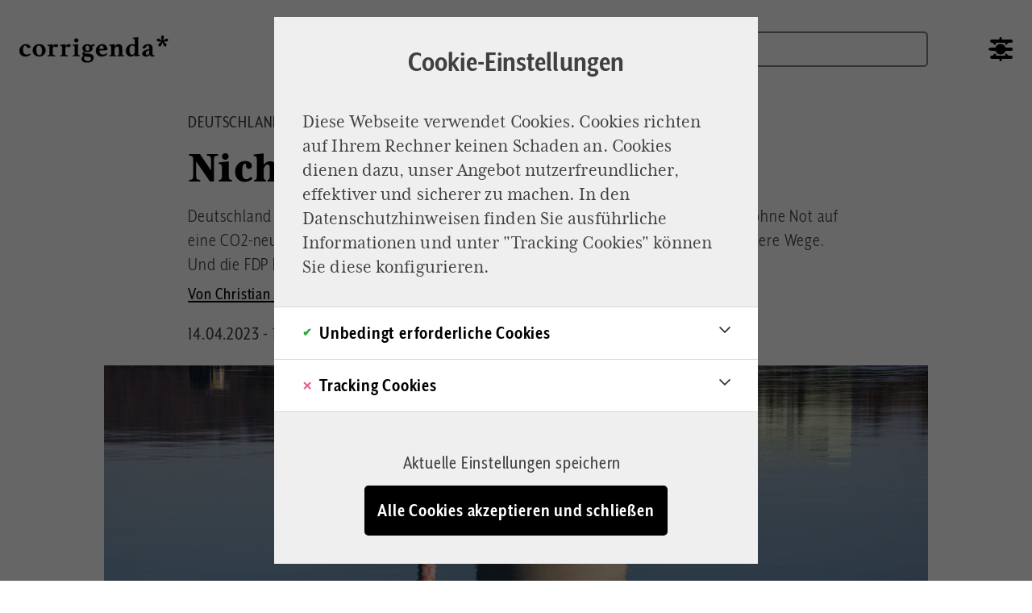

--- FILE ---
content_type: text/html; charset=UTF-8
request_url: https://www.corrigenda.online/politik/nichts-ist-fuer-immer
body_size: 76549
content:
<!DOCTYPE html>
<html lang="de" dir="ltr" prefix="og: https://ogp.me/ns#">
<head>
  <meta charset="utf-8" />
<link rel="manifest" href="/advanced_pwa/manifest.json" />
<meta http-equiv="content-language" content="de" />
<meta name="robots" content="index, follow" />
<meta name="generator" content="Drupal" />
<link rel="image_src" href="http://www.corrigenda.online/sites/default/files/styles/og_social_media/public/2023-04/imago238725350.jpg?h=bf6f7c97&amp;itok=9_twczyl" />
<meta name="rights" content="1000plus-Profemina gGmbH" />
<meta name="description" content="Deutschland schließt an diesem Wochenende mit der Kernenergie ab und verzichtet ohne Not auf eine CO2-neutrale Energiequelle. Unsere Nachbarn in" />
<meta property="og:site_name" content="Corrigenda" />
<meta property="og:type" content="article" />
<meta property="og:url" content="https://www.corrigenda.online/politik/nichts-ist-fuer-immer" />
<meta property="og:title" content="Nichts ist für immer" />
<meta property="og:description" content="Deutschland schließt an diesem Wochenende mit der Kernenergie ab und verzichtet ohne Not auf eine CO2-neutrale Energiequelle. Unsere Nachbarn in" />
<meta property="og:image" content="http://www.corrigenda.online/sites/default/files/styles/og_social_media/public/2023-04/imago238725350.jpg?h=bf6f7c97&amp;itok=9_twczyl" />
<meta property="og:image:url" content="http://www.corrigenda.online/sites/default/files/styles/og_social_media/public/2023-04/imago238725350.jpg?h=bf6f7c97&amp;itok=9_twczyl" />
<meta property="og:image:secure_url" content="https://www.corrigenda.online/sites/default/files/styles/og_social_media/public/2023-04/imago238725350.jpg?h=bf6f7c97&amp;itok=9_twczyl" />
<meta property="og:image:type" content="image/jpeg" />
<meta property="og:image:width" content="1200" />
<meta property="og:image:height" content="630" />
<meta property="og:updated_time" content="Fr., 26.04.2024 - 12:02" />
<meta property="og:email" content="kontakt@corrigenda.online" />
<meta property="article:author" content="Christian Rudolf" />
<meta property="article:section" content="Politik" />
<meta property="article:published_time" content="Fr., 14.04.2023 - 17:09" />
<meta property="article:modified_time" content="Fr., 26.04.2024 - 12:02" />
<meta name="twitter:card" content="summary_large_image" />
<meta name="MobileOptimized" content="width" />
<meta name="HandheldFriendly" content="true" />
<meta name="viewport" content="width=device-width, initial-scale=1.0" />
<script type="application/ld+json">{
    "@context": "https://schema.org",
    "@graph": [
        {
            "@type": "NewsArticle",
            "headline": "Nichts ist für immer",
            "image": {
                "@type": "ImageObject",
                "url": "http://www.corrigenda.online/sites/default/files/2023-04/imago238725350.jpg"
            },
            "datePublished": "2023-04-14",
            "author": {
                "@type": "Person",
                "name": "Christian Rudolf"
            }
        }
    ]
}</script>
<link rel="icon" href="/themes/custom/ivory/images/favicon/favicon.ico" type="image/vnd.microsoft.icon" />
<link rel="canonical" href="https://www.corrigenda.online/politik/nichts-ist-fuer-immer" />
<link rel="shortlink" href="https://www.corrigenda.online/node/194" />
<script src="/sites/default/files/google_tag/corrigenda/google_tag.script.js?t93u4p" defer></script>

    <title>Nichts ist für immer | Corrigenda</title>
    <link rel="apple-touch-icon" sizes="180x180"
          href="/themes/custom/ivory/images/favicon/apple-touch-icon.png">
    <link rel="icon" type="image/png" sizes="32x32"
          href="/themes/custom/ivory/images/favicon/favicon-32x32.png">
    <link rel="icon" type="image/png" sizes="16x16"
          href="/themes/custom/ivory/images/favicon/favicon-16x16.png">
    <link rel="manifest"
          href="/themes/custom/ivory/images/favicon/site.webmanifest">
    <link rel="mask-icon"
          href="/themes/custom/ivory/images/favicon/safari-pinned-tab.svg"
          color="#5bbad5">
    <link rel="shortcut icon"
          href="/themes/custom/ivory/images/favicon/favicon.ico">
    <meta name="msapplication-TileColor" content="#000000">
    <meta name="msapplication-config"
          content="/themes/custom/ivory/images/favicon/browserconfig.xml">
    <meta name="theme-color" content="#ffffff">
    <link rel="stylesheet" media="all" href="/core/assets/vendor/jquery.ui/themes/base/core.css?t93u4p" />
<link rel="stylesheet" media="all" href="/core/assets/vendor/jquery.ui/themes/base/controlgroup.css?t93u4p" />
<link rel="stylesheet" media="all" href="/core/assets/vendor/jquery.ui/themes/base/autocomplete.css?t93u4p" />
<link rel="stylesheet" media="all" href="/core/assets/vendor/jquery.ui/themes/base/menu.css?t93u4p" />
<link rel="stylesheet" media="all" href="/core/assets/vendor/jquery.ui/themes/base/checkboxradio.css?t93u4p" />
<link rel="stylesheet" media="all" href="/core/assets/vendor/jquery.ui/themes/base/resizable.css?t93u4p" />
<link rel="stylesheet" media="all" href="/core/assets/vendor/jquery.ui/themes/base/button.css?t93u4p" />
<link rel="stylesheet" media="all" href="/core/assets/vendor/jquery.ui/themes/base/dialog.css?t93u4p" />
<link rel="stylesheet" media="all" href="/themes/contrib/stable/css/core/components/progress.module.css?t93u4p" />
<link rel="stylesheet" media="all" href="/themes/contrib/stable/css/core/components/ajax-progress.module.css?t93u4p" />
<link rel="stylesheet" media="all" href="/themes/contrib/stable/css/core/components/autocomplete-loading.module.css?t93u4p" />
<link rel="stylesheet" media="all" href="/themes/contrib/stable/css/system/components/align.module.css?t93u4p" />
<link rel="stylesheet" media="all" href="/themes/contrib/stable/css/system/components/fieldgroup.module.css?t93u4p" />
<link rel="stylesheet" media="all" href="/themes/contrib/stable/css/system/components/container-inline.module.css?t93u4p" />
<link rel="stylesheet" media="all" href="/themes/contrib/stable/css/system/components/clearfix.module.css?t93u4p" />
<link rel="stylesheet" media="all" href="/themes/contrib/stable/css/system/components/details.module.css?t93u4p" />
<link rel="stylesheet" media="all" href="/themes/contrib/stable/css/system/components/hidden.module.css?t93u4p" />
<link rel="stylesheet" media="all" href="/themes/contrib/stable/css/system/components/item-list.module.css?t93u4p" />
<link rel="stylesheet" media="all" href="/themes/contrib/stable/css/system/components/js.module.css?t93u4p" />
<link rel="stylesheet" media="all" href="/themes/contrib/stable/css/system/components/nowrap.module.css?t93u4p" />
<link rel="stylesheet" media="all" href="/themes/contrib/stable/css/system/components/position-container.module.css?t93u4p" />
<link rel="stylesheet" media="all" href="/themes/contrib/stable/css/system/components/reset-appearance.module.css?t93u4p" />
<link rel="stylesheet" media="all" href="/themes/contrib/stable/css/system/components/resize.module.css?t93u4p" />
<link rel="stylesheet" media="all" href="/themes/contrib/stable/css/system/components/system-status-counter.css?t93u4p" />
<link rel="stylesheet" media="all" href="/themes/contrib/stable/css/system/components/system-status-report-counters.css?t93u4p" />
<link rel="stylesheet" media="all" href="/themes/contrib/stable/css/system/components/system-status-report-general-info.css?t93u4p" />
<link rel="stylesheet" media="all" href="/themes/contrib/stable/css/system/components/tablesort.module.css?t93u4p" />
<link rel="stylesheet" media="all" href="/modules/contrib/blazy/css/blazy.css?t93u4p" />
<link rel="stylesheet" media="all" href="/modules/contrib/blazy/css/components/blazy.blur.css?t93u4p" />
<link rel="stylesheet" media="all" href="/modules/contrib/blazy/css/components/blazy.loading.css?t93u4p" />
<link rel="stylesheet" media="all" href="/modules/contrib/blazy/css/components/blazy.ratio.css?t93u4p" />
<link rel="stylesheet" media="all" href="/modules/contrib/jquery_ui/assets/vendor/jquery.ui/themes/base/core.css?t93u4p" />
<link rel="stylesheet" media="all" href="/modules/contrib/jquery_ui/assets/vendor/jquery.ui/themes/base/accordion.css?t93u4p" />
<link rel="stylesheet" media="all" href="/core/modules/ckeditor5/css/ckeditor5.dialog.fix.css?t93u4p" />
<link rel="stylesheet" media="all" href="/core/assets/vendor/jquery.ui/themes/base/theme.css?t93u4p" />
<link rel="stylesheet" media="all" href="/modules/arocom/arocom_back_to_top/css/backtotop-block.css?t93u4p" />
<link rel="stylesheet" media="all" href="/modules/contrib/ckeditor_emoji/js/ckeditor5_plugins/emojiPlugin/theme/emoji_plugin.css?t93u4p" />
<link rel="stylesheet" media="all" href="/modules/custom/corr_comments/css/corr_comments.counter.css?t93u4p" />
<link rel="stylesheet" media="all" href="/modules/custom/corr_comments/css/corr_comments.form.maxlength.css?t93u4p" />
<link rel="stylesheet" media="all" href="/modules/custom/corr_comments/css/corr_comments.form.remove_username_styling.css?t93u4p" />
<link rel="stylesheet" media="all" href="/modules/custom/corr_pwa/css/pwa.css?t93u4p" />
<link rel="stylesheet" media="all" href="/themes/contrib/stable/css/filter/filter.admin.css?t93u4p" />
<link rel="stylesheet" media="all" href="/modules/contrib/jquery_ui/assets/vendor/jquery.ui/themes/base/theme.css?t93u4p" />
<link rel="stylesheet" media="all" href="/core/modules/ckeditor5/css/editor.css?t93u4p" />
<link rel="stylesheet" media="all" href="/modules/contrib/maxlength/css/maxlength.css?t93u4p" />
<link rel="stylesheet" media="all" href="/modules/contrib/paragraphs/css/paragraphs.unpublished.css?t93u4p" />
<link rel="stylesheet" media="all" href="https://cdnjs.cloudflare.com/ajax/libs/font-awesome/4.7.0/css/font-awesome.min.css" />
<link rel="stylesheet" media="all" href="/modules/contrib/rate/css/w-yesno.css?t93u4p" />
<link rel="stylesheet" media="all" href="/modules/contrib/search_api_autocomplete/css/search_api_autocomplete.css?t93u4p" />
<link rel="stylesheet" media="all" href="/themes/custom/ivory/dist/css/arocom.style.css?t93u4p" />
<link rel="stylesheet" media="all" href="/themes/custom/ivory/dist/css/arocom.tailwind.css?t93u4p" />

      <script type="application/json" data-drupal-selector="drupal-settings-json">{"path":{"baseUrl":"\/","pathPrefix":"","currentPath":"node\/194","currentPathIsAdmin":false,"isFront":false,"currentLanguage":"de"},"pluralDelimiter":"\u0003","suppressDeprecationErrors":true,"ajaxPageState":{"libraries":"[base64]","theme":"ivory","theme_token":null},"ajaxTrustedUrl":{"form_action_p_pvdeGsVG5zNF_XLGPTvYSKCf43t8qZYSwcfZl2uzM":true,"\/politik\/nichts-ist-fuer-immer?ajax_form=1":true,"https:\/\/www.corrigenda.online\/suche":true,"\/comment\/reply\/node\/194\/field_comments":true,"\/ajax_comments\/add\/node\/194\/field_comments":true},"advanced_pwa":{"public_key":"BMUKYcLhQ1N4ltiO8pvTZ8hmNjydjyUT2-_g8B_QVJqpHZs57QXnpXz68SXPhJ3nq5hp2jycekPHWv9BSPdvuI8","status_all":1,"display_type":"modal","prompt_title":"Wir w\u00fcrden Sie gerne auf dem Laufenden halten","prompt_text":"Erlauben Sie uns bitte, Ihnen rund einmal am Tag eine Benachrichtigung zu brandneuen Artikeln zu senden.","confirm_text":"Ich stimme zu","decline_text":"In einem Monat nochmal fragen","repeat_prompt":"30","has_permission":true},"data_layer":{"basic":{"type":"article","entity_id":"194","category_parent":"Politik","category_sub":"Politik","content_bundle":"article","article_author":"Christian Rudolf","article_creator":"Christian Rudolf","article_format":"Sachartikel","publishing_date":"2023-04-14-KW15"}},"related_articles":{"show_more_url":"\/show-more\/194","rendered":"[120,111,31,74]"},"blazy":{"loadInvisible":true,"offset":300,"saveViewportOffsetDelay":50,"validateDelay":null,"container":"","loader":true,"unblazy":false,"visibleClass":false,"compat":true},"blazyIo":{"disconnect":false,"rootMargin":"0px","threshold":[0,0.25,0.5,0.75,1]},"ajax":{"mailchimp-signup-subscribe-block-newsletter-signup-form-wrapper-edit-submit":{"callback":"::ajaxSubmit","response_wrapper":"mailchimp-response-mailchimp_signup_subscribe_block_newsletter_signup_form-wrapper","event":"mousedown","keypress":true,"prevent":"click","url":"\/politik\/nichts-ist-fuer-immer?ajax_form=1","httpMethod":"POST","dialogType":"ajax","submit":{"_triggering_element_name":"op","_triggering_element_value":"Anmelden"}},"edit-submit--2":{"callback":[{},"submitForm"],"method":"replaceWith","wrapper":"smb-embed-code-external-content-access","effect":"fade","disable-refocus":true,"event":"mousedown","keypress":true,"prevent":"click","url":"\/politik\/nichts-ist-fuer-immer?ajax_form=1","httpMethod":"POST","dialogType":"ajax","submit":{"_triggering_element_name":"op","_triggering_element_value":"Externer Inhalt"}},"edit-submit":{"callback":[{},"submitForm"],"method":"replaceWith","wrapper":"smb-embed-code-external-content-access","effect":"fade","disable-refocus":true,"event":"mousedown","keypress":true,"prevent":"click","url":"\/politik\/nichts-ist-fuer-immer?ajax_form=1","httpMethod":"POST","dialogType":"ajax","submit":{"_triggering_element_name":"op","_triggering_element_value":"Externer Inhalt"}},"edit-ajax-comments-reply-form-node-194-field-comments-0-0":{"url":"\/ajax_comments\/add\/node\/194\/field_comments","wrapper":"node-article-field-comments--2","method":"replaceWith","effect":"fade","event":"mousedown","keypress":true,"prevent":"click","httpMethod":"POST","dialogType":"ajax","submit":{"_triggering_element_name":"op","_triggering_element_value":"Kommentar senden"}},"edit-submit--4":{"disable-refocus":true,"callback":"::ajaxSubmit","event":"click","wrapper":"rate-widget-base-form","progress":{"type":null},"url":"\/politik\/nichts-ist-fuer-immer?ajax_form=1","httpMethod":"POST","dialogType":"ajax","submit":{"_triggering_element_name":"op","_triggering_element_value":"Kommentar senden"}}},"arocom_antispam":{"protection":{"token":"ar0c0m!"}},"statistics":{"data":{"nid":"194"},"url":"\/core\/modules\/statistics\/statistics.php"},"is_accordion_paragraph":true,"search_api_autocomplete":{"search":{"auto_submit":true}},"editor":{"formats":{"comment":{"format":"comment","editor":"ckeditor5","editorSettings":{"toolbar":{"items":["bold","italic","Emoji","|","link","|","bulletedList","numberedList","|","blockQuote","style"],"shouldNotGroupWhenFull":false},"plugins":["autoformat.Autoformat","blockQuote.BlockQuote","basicStyles.Bold","basicStyles.Italic","drupalEmphasis.DrupalEmphasis","drupalHtmlEngine.DrupalHtmlEngine","essentials.Essentials","htmlSupport.GeneralHtmlSupport","htmlSupport.GeneralHtmlSupport","htmlSupport.HtmlComment","link.Link","list.List","list.ListProperties","paragraph.Paragraph","pasteFromOffice.PasteFromOffice","style.Style","emojiPlugin.Emoji","editorAdvancedLink.EditorAdvancedLink"],"config":{"htmlSupport":{"allow":[{"name":{"regexp":{"pattern":"\/^(br|p|strong|em|blockquote|a|ul|ol|li)$\/"}},"attributes":[{"key":"dir","value":{"regexp":{"pattern":"\/^(ltr|rtl)$\/"}}}]},{"name":{"regexp":{"pattern":"\/^(br|p|strong|em|blockquote|a|ul|ol|li)$\/"}},"attributes":"lang"}]},"link":{"defaultProtocol":"https:\/\/"},"list":{"properties":{"reversed":false,"startIndex":false,"styles":false},"multiBlock":true},"style":{"definitions":[{"name":"Highlight","element":"strong","classes":["highlight-green"]}]},"editorAdvancedLink":{"options":[]},"licenseKey":"GPL"},"language":{"ui":"de"}},"editorSupportsContentFiltering":true,"isXssSafe":false},"webform_default":{"editorSettings":{"autoGrow_minHeight":"80"}}}},"user":{"uid":0,"permissionsHash":"c04f14d82d4c8118aad9095b9567774298894437231448a32899691a8d9e232a"}}</script>
<script src="/sites/default/files/languages/de_haWsBpaSNallGvC8nkkidiqxa3cEStH53_Nx2Grmh6M.js?t93u4p"></script>
<script src="/core/misc/drupalSettingsLoader.js?v=10.4.4"></script>
<script src="/core/misc/drupal.js?v=10.4.4"></script>
<script src="/core/misc/drupal.init.js?v=10.4.4"></script>
<script src="/libraries/cookieconsent/cookieconsent.js?v=1.2.3"></script>
<script src="/modules/custom/cookieconsent/assets/js/cookieConsent.js?v=1.2.3"></script>

        </head>
<body class="host-live not-front route-entity-node-canonical node-194 path-node page-node-type-article">
<a href="#content" class="visually-hidden focusable">
  Direkt zum Inhalt
</a>
<noscript><iframe src="https://www.googletagmanager.com/ns.html?id=GTM-N2NTF2K" height="0" width="0" style="display:none;visibility:hidden"></iframe></noscript>
  <div class="dialog-off-canvas-main-canvas" data-off-canvas-main-canvas>
    

<div class="site-wrapper">
  <div class="layout-container">
          <header role="banner" id="header"
              class="grid-layout region-header">
          

<div  id="block-sitebranding" class="block-system block-system-branding-block col-start-1 col-end-3 md:col-start-1 md:col-end-3">
      <a href="/" title="Startseite" rel="home">
      <img src="/themes/custom/ivory/logo.svg" alt="Startseite"/>
    </a>
  </div>
<div class="arocom-search-header-block-form block-arocom-search-form col-start-4 col-end-13 md:col-start-8 md:col-end-11 lg:col-start-9 lg:col-end-12" data-drupal-selector="arocom-search-form-form" novalidate="novalidate" id="block-arocomsearchform">
      <form action="https://www.corrigenda.online/suche" method="get" id="arocom-search-form-form" accept-charset="UTF-8">
  <div class="js-form-item form-item js-form-type-search-api-autocomplete form-item-search js-form-item-search form-no-label">
      <label for="edit-search" class="visually-hidden">Suche</label>
        <input autocomplete="off" class="form-text form-autocomplete" maxlength="128" placeholder="Suchen" size="30" spellcheck="false" title="Die Begriffe eingeben, nach denen gesucht werden soll." data-drupal-selector="edit-search" data-search-api-autocomplete-search="search" data-autocomplete-path="/search_api_autocomplete/search" type="text" id="edit-search" name="search" value="" />

        </div>
<div class="form-actions form-wrapper js-form-wrapper col-span-4 sm:col-span-6 md:col-span-12" id="edit-actions" data-drupal-selector="edit-actions"><input class="button button-primary form-submit js-form-submit" id="edit-submit-search" data-drupal-selector="edit-submit" type="submit" value="Suchen" />
</div>

</form>

  </div>
<nav role="navigation"
     aria-labelledby="block-mainnavigation-menu" id="block-mainnavigation"
     class="block-mainnavigation col-start-4 col-end-5 sm:col-start-6 sm:col-end-7 md:col-start-12 md:col-end-13">
        
  
              <div class="menu-theme-mode"></div>
        <div class="menu-trigger icon-hamburger"></div>
<div class="menu main-menu-wrapper grid-layout grid-full-width">
      <ul>
              <div id="block-ivory-headerbutton" class="block block-ge-header block-ge-header-header-button">
    
        
            <div class="content">
            <a href=https://www.corrigenda.online/unterstuetzen class="content__button-header" style="background-color: #85ad94; color:#ffffff" title="Go to page"><p>Unterstützen</p>
</a>

        </div>
    </div>

      <div class="arocom-search-header-block-form block-arocom-search-form col-start-4 col-end-13 md:col-start-8 md:col-end-11 lg:col-start-9 lg:col-end-12" data-drupal-selector="arocom-search-form-form-2" novalidate="novalidate">
      <form action="https://www.corrigenda.online/suche" method="get" id="arocom-search-form-form--2" accept-charset="UTF-8">
  <div class="js-form-item form-item js-form-type-search-api-autocomplete form-item-search js-form-item-search form-no-label">
      <label for="edit-search--2" class="visually-hidden">Suche</label>
        <input autocomplete="off" class="form-text form-autocomplete" maxlength="128" placeholder="Suchen" size="30" spellcheck="false" title="Die Begriffe eingeben, nach denen gesucht werden soll." data-drupal-selector="edit-search" data-search-api-autocomplete-search="search" data-autocomplete-path="/search_api_autocomplete/search" type="text" id="edit-search--2" name="search" value="" />

        </div>
<div class="form-actions form-wrapper js-form-wrapper col-span-4 sm:col-span-6 md:col-span-12" id="edit-actions" data-drupal-selector="edit-actions"><input class="button button-primary form-submit js-form-submit" id="edit-submit-search" data-drupal-selector="edit-submit" type="submit" value="Suchen" />
</div>

</form>

  </div>

                    <li class="menu-item">
        <div class="link-item-wrapper">             <a href="/leben">Leben</a>
            <i class="arrow"></i>
                  </div>
              </li>
                <li class="menu-item">
        <div class="link-item-wrapper">             <a href="/politik">Politik</a>
            <i class="arrow"></i>
                  </div>
              </li>
                <li class="menu-item accented-menu-item">
        <div class="link-item-wrapper">             <a href="/newsletter">Newsletter</a>
            <i class="arrow"></i>
                  </div>
              </li>
                <li class="menu-item">
        <div class="link-item-wrapper">             <a href="/kultur">Kultur</a>
            <i class="arrow"></i>
                  </div>
              </li>
                <li class="menu-item">
        <div class="link-item-wrapper">             <a href="/trend">Trend</a>
            <i class="arrow"></i>
                  </div>
              </li>
                <li class="menu-item">
        <div class="link-item-wrapper">             <a href="/wirtschaft">Wirtschaft</a>
            <i class="arrow"></i>
                  </div>
              </li>
                <li class="menu-item">
        <div class="link-item-wrapper">             <a href="/kolumnen">Kolumnen</a>
            <i class="arrow"></i>
                  </div>
              </li>
                <li class="menu-item">
        <div class="link-item-wrapper">             <a href="/interview">Interviews</a>
            <i class="arrow"></i>
                  </div>
              </li>
                <li class="menu-item accented-menu-item">
        <div class="link-item-wrapper">             <a href="/Redaktion-Autoren">Redaktion</a>
            <i class="arrow"></i>
                  </div>
              </li>
    
    </ul>
</div>

    


  </nav>
<div id="block-ivory-headerbutton--2" class="block block-ge-header block-ge-header-header-button">
    
        
            <div class="content">
            <a href=https://www.corrigenda.online/unterstuetzen class="content__button-header" style="background-color: #85ad94; color:#ffffff" title="Go to page"><p>Unterstützen</p>
</a>

        </div>
    </div>


      </header>
    
    <div class="content-wrapper grid-layout">
              <header id="stage" class="region-stage grid-full-width">
            <div id="block-ivory-breadcrumbs" class="block block-system block-system-breadcrumb-block">
    
        
            <div class="content">
            

        </div>
    </div>
<div data-drupal-messages-fallback class="hidden"></div>


        </header>
      
              <main id="content" class="region-content grid-full-width">
            

<div>
  <article class="node node--type--article node--view-mode--full clearfix grid-layout">
      <div class="article-kicker grid-full-width-md-8">
    Deutschlands einsamer Atomausstieg
  </div>

    <h1 class="headline col-span-4 grid-full-width-md-8">Nichts ist für immer</h1>

    

  <div class="article--teaser-body grid-full-width-md-8"><p>Deutschland schließt an diesem Wochenende mit der Kernenergie ab und verzichtet ohne Not auf eine CO2-neutrale Energiequelle. Unsere Nachbarn in Europa gehen überwiegend andere Wege. Und die FDP hat es versäumt, den Grünen einen Deal anzubieten.</p>
</div>

          <div class="authoring-info grid-full-width-md-8">
        <div class="author">
                                  <a href="/autoren/christian-rudolf" title="" alt="">
                <span>
  
      <a href="/autoren/christian-rudolf" title="  Christian Rudolf
">Von  Christian Rudolf
</a>
    
</span>


            </a>
                  </div>
      </div>
        <div class="date-and-modal grid-full-width-md-8">
      <div class="article-date">  <time datetime="2023-04-14T15:09:50Z">14.04.2023 - 17:09</time>

</div>
      <div class="modal-items">

                
                          <a href="#comment-form" class="modal-share modal-comment">
            <div class="icon-wrapper">
              <div class="modal-icon comment-icon"></div>
              <span>Kommentieren
                                                <div class="modal-indicator"></div>
              </span>
            </div>
          </a>
        
                                <a class="modal-share modal-print ">
          <div class="icon-wrapper">
            <div class="modal-icon print-icon"></div>
            <span>Drucken</span>
          </div>
        </a>

        <div class="block block-shariff block-shariff-block content">
  
  
      <a class="modal-share modal-shariff">
      <div class="icon-wrapper">
        <div class="modal-icon share-icon"></div>
        <span>Teilen
          <div class="modal-indicator"></div>
        </span>
      </div>
      <div class="shariff"   data-services="[&quot;twitter&quot;,&quot;facebook&quot;,&quot;linkedin&quot;,&quot;whatsapp&quot;,&quot;telegram&quot;,&quot;mail&quot;]" data-theme="grey" data-css="naked" data-orientation="horizontal" data-mail-url="mailto:" data-mail-subject="Ich habe hier einen interessanten Artikel auf corrigenda.online gefunden" data-mail-body="Hier geht es zum Artikel:" data-media-url="https://corrigenda.online/themes/custom/ivory/images/logo.png" data-button-style="icon" data-lang="de">
    
        
</div>

    </a>
  </div>

      </div>
    </div>

      <figure class="article--teaser-image grid-full-width-md-10">
        <div data-b-thumb="/sites/default/files/styles/thumbnail/public/2023-04/imago238725350.jpg?itok=Lj0ewKl9" class="media media--blazy media--fx media--fx-lg media--bundle--image media--image media--responsive is-b-loading" data-b-animation="blur" data-b-token="b-0edb9994710"><img alt="Vorschau" class="b-blur b-lazy" data-b-blur="-1::754a51d4d7131438c7717e56213f2436::image/jpeg::data-b-thumb" decoding="async" data-src="[data-uri]" src="data:image/svg+xml;charset=utf-8,%3Csvg%20xmlns%3D&#039;http%3A%2F%2Fwww.w3.org%2F2000%2Fsvg&#039;%20viewBox%3D&#039;0%200%20100%2062&#039;%2F%3E" width="100" height="62" loading="lazy" />
  <picture>
                <!--[if IE 9]><video style="display: none;"><![endif]-->
              <source srcset="about:blank" media="all and (max-width: 768px)" type="image/jpeg" width="768" height="480" data-srcset="/sites/default/files/styles/16_10_base_style/public/2023-04/imago238725350.jpg?h=bf6f7c97&amp;itok=sdjNE2Pg 1x"/>
              <source srcset="about:blank" media="all and (max-width: 1028px)" type="image/jpeg" width="810" height="506" data-srcset="/sites/default/files/styles/16_10_8_10_col_md/public/2023-04/imago238725350.jpg?h=bf6f7c97&amp;itok=-NH6o1vT 1x"/>
              <source srcset="about:blank" media="all and (max-width: 1284px)" type="image/jpeg" width="1032" height="645" data-srcset="/sites/default/files/styles/16_10_8_10_col_lg/public/2023-04/imago238725350.jpg?h=bf6f7c97&amp;itok=Rent8OQu 1x"/>
              <source srcset="about:blank" media="all and (min-width: 1285px)" type="image/jpeg" width="1264" height="790" data-srcset="/sites/default/files/styles/16_10_8_10_col_xl/public/2023-04/imago238725350.jpg?h=bf6f7c97&amp;itok=ChsfDn-v 1x"/>
            <!--[if IE 9]></video><![endif]-->
            <img decoding="async" class="media__element b-lazy b-responsive" loading="lazy" data-src="/sites/default/files/2023-04/imago238725350.jpg" width="768" height="480" src="data:image/svg+xml;charset=utf-8,%3Csvg%20xmlns%3D&#039;http%3A%2F%2Fwww.w3.org%2F2000%2Fsvg&#039;%20viewBox%3D&#039;0%200%20100%2062&#039;%2F%3E" alt="Blick von Deutschland, D, über den Rhein auf KKW Leibstadt, das jüngste und leistungsstärkste Kernkraftwerk der Schweiz, CH" />

  </picture>
        </div>
  
          <figcaption class="grid-layout">
                  <div class="caption grid-full-width-md-8"> Ein deutscher Blick über den Rhein auf das Schweizer Kernkraftwerk Leibstadt, die modernste und leistungsstärkste Anlage der Eidgenossen: Alle Welt nutzt, entwickelt, baut die Kernenergie aus – dem deutschen Sonderweg folgen nur wenige </div>
                          <div class="copyright grid-full-width-md-8">© IMAGO / Andreas Haas</div>
              </figcaption>
      </figure>
      
  <div class="paragraph--type--text grid-full-width-md-8">
            <p><span><span>Es kam, wie es kommen musste: Am 15. April um 23.59 Uhr wird in Deutschland das Zeitalter der zivilen Nutzung der Kernenergie abgeschaltet. In den Kraftwerken Emsland, Neckarwestheim 2 und Isar 2 drücken die Techniker schweren Herzens auf den Aus-Knopf. 4.285 MW Bruttoleistung <a href="https://www.corrigenda.online/wirtschaft/aus-drei-mach-null">sind dann futsch</a>. Hatte Bundeswirtschaftsminister Robert Habeck (Grüne) nicht noch vor Jahresfrist gemahnt, es zähle jede Kilowattstunde?</span></span></p>
<p><span><span>Der Ausstieg ist eine politische Entscheidung, keine technische. Deutsche Kernkraftwerke arbeiteten über sechzig Jahre so zuverlässig wie unbemerkt vor sich hin, so dass Generationen von Deutschen in West und Ost mit dem Gefühl aufwuchsen, der Strom komme einfach aus der Steckdose. <span><span><span>Block 2 von Isar war der leistungsstärkste deutsche Reaktor und gehörte nach seiner Nennleistung zu den weltweit drei größten Kernkraftwerken. Die Anlage ist perfekt gewartet und könnte noch auf Jahre riesige Mengen elektrischen Stroms erzeugen. Zusätzlich zu den schon 400 Milliarden Kilowattstunden, die das Kraftwerk während 35 Jahren Betriebszeit ins Netz speiste. Durchschnittlich 3,5 Millionen Haushalte wurden so sicher mit Strom versorgt.</span></span></span></span></span></p>
<p><span><span><span><span><span>Auch das Ende 2021 abgeschaltete KKW Grohnde gab in 37 Jahren mehr als 400 TWh ab. Keine anderen Anlagen weltweit haben je diesen Rekord gebrochen. Deutsche Reaktorblöcke waren 23-mal Weltmeister in der Stromproduktion, worauf die Gesellschaft für Anlagen- und Reaktorsicherheit (GRS) jüngst in einem wehmütigen <a href="https://www.grs.de/de/aktuelles/zur-abschaltung-der-letzten-kkw-deutschland-ein-kurzer-sicherheits-technischer-rueckblick">Rückblick</a> aufmerksam machte.</span></span></span></span></span></p>


      </div>

      
  
<div class="paragraph--type--section-headline grid-full-width-md-8 bg-light">
        <h3 class="section-headline">„Keine politische Entscheidung ist irreversibel“</h3>

  </div>

      
  <div class="paragraph--type--text grid-full-width-md-8">
            <p><span><span>Ist der deutsche Abschied von der Kernkraftnutzung eine endgültige Trennung ohne Wiederkehr? Ja – wenn es nach der Ampelkoalition geht. Nein, erfuhr <strong>Corrigenda</strong> von der Kernkraftexpertin und Technikhistorikerin Anna Veronika Wendland (Herder-Institut Marburg). </span></span></p>
<p><span><span>„Prinzipiell ist keine politische Entscheidung irreversibel. Insofern hat Habeck nicht recht, wenn er sagt, das ist endgültig. Wir wissen, wie schnell sich Bedingungen ändern, wie schnell sich Regierungen ändern und wie schnell Politiker auch ihre Meinungen ändern.“</span></span></p>
<p><span><span>Grundsätzlich wäre eine Wende in der Energiewende möglich. „Aber wie wahrscheinlich ist so etwas?“</span></span></p>
<p><span><span>Die FDP mache immer mal wieder Avancen in Richtung Kernenergie, „aber völlig ohne Konzept und auch ohne auf Risiko zu gehen“. Dabei wäre eine Verlängerung der Laufzeit für die drei letzten deutschen KKW möglich gewesen, glaubt Wendland, „wäre die FDP schlau gewesen und hätte den Grünen das in einem Deal für das Tempolimit geboten. Dann hätte man die ganze Geschichte als Befreiungsschlag für den Klimaschutz allen verkaufen können, auch die Grünen ihrer eigenen Klientel.“ Denn die stiege der Partei vor allem wegen der andauernden Kohlenutzung aufs Dach, während der Atomausstieg „eine Entscheidung von Alten für Alte“ sei. Für die ganz Jungen sei die Kernenergie eher so ein „Nicht-Feld“.</span></span></p>


      </div>

      
  
<div class="paragraph--type--section-headline grid-full-width-md-8 bg-light">
        <h3 class="section-headline">Über Europa wieder einsteigen?</h3>

  </div>

      
  <div class="paragraph--type--text grid-full-width-md-8">
            <p><span><span>Ein Ausstieg aus dem Ausstieg wäre der große Wurf, eine „epochale Entwicklung“. Das Atomgesetz würde geändert, und kurzfristig seien die bestehenden KKW dann noch zu retten, „weil die teilweise noch nicht ihre Stillegungs- und Abbaugenehmigungen haben“.</span></span></p>
<p><span><span>Aber auch einen Neuaufbau von Anlagen hält Wendland für möglich: „Meine Prognose ist, dass man es dann womöglich europäisch löst – das Modell Gemeinschaftskraftwerk gab es schon in Deutschland, dass also mehrere Akteure zusammen ein KKW bauen.“&nbsp;Wendland bekräftigte gegenüber <strong>Corrigenda</strong>: „Da gibt es mannigfaltige Optionen.“</span></span></p>
<p><span><span>Der Blick über den deutschen Tellerrand zeigt: Die Kernkraft wird in der ganzen Welt geschätzt, genutzt, ausgebaut und weiterentwickelt – unabhängig davon, ob Deutschland mitmacht oder nicht. Auch und gerade in Europa.</span></span></p>
<p><span><span>Überhaupt scheint Kernkraftnutzung andernorts nicht zu beanstanden, auch in Kriegsgebieten nicht – nur in Deutschland darf sie nicht sein. Vizekanzler Habeck gab vergangene Woche während eines Arbeitsbesuchs in Kyjw ein entlarvendes <a href="https://www.welt.de/politik/ausland/article244662818/Ukraine-Solange-die-Dinger-sicher-laufen-sind-ukrainische-Atomkraftwerke-fuer-Habeck-in-Ordnung.html#:~:text=Im%20Interview%20mit%20dem%20Nachrichtensender,Sie%20sind%20ja%20gebaut.%E2%80%9C">Statement</a> ab. Dass die Ukraine an der Atomkraft festhalte, sei „völlig klar – und das ist auch in Ordnung, solange die Dinger sicher laufen. Sie sind ja gebaut.“</span></span></p>


      </div>

      
  <div class="paragraph--type--accordion ui-accordion grid-full-width-md-8">
          <div class="ui-accordion-content">
  
  <div class="paragraph--type--accordion-item">
            <h3 class="ui-accordion-header">
    <span>Lobbyisten der Energiewende: Der Graichen-Clan</span>
    <span class="icon icon-arrow"></span>
  </h3>
<div class="ui-accordion-content">
  
  <div class="paragraph--type--accordion-item-text">
            <p><span><span><span><span>Eine besonders wichtige Figur auf dem Spielfeld der Energiewende ist Patrick Graichen. Bevor ihn Habeck zum Staatssekretär in seinem Ministerium ernannte, war der „Energieexperte“ Direktor der Denkfabrik „Agora Energiewende“. Deren erklärtes Ziel ist es, Lösungen aufzuzeigen, um die von der Politik vorgegebenen Klimaziele zu erreichen. Die Agora hatte lange schon vor der politischen und damit öffentlichen Diskussion über Verbrennerverbote bei Autos solche drastischen Eingriffe gefordert. Im Bundestagswahlkampf machte Graichen mit Aussagen aufmerksam wie „Grüne Null ist wichtiger denn schwarze Null“.</span></span></span></span></p>
<p><span><span><span><span>Doch der beamtete Staatssekretär Graichen ist nicht der einzige Energiewende-Aktivist mit diesem Nachnamen. Laut dem Journalisten </span></span><a href="https://www.tichyseinblick.de/daili-es-sentials/die-ampel-laedt-zum-bueffet/"><span>Marco F. Gallina</span></a><span><span> ist der Parlamentarische Staatssekretär in Habecks Ressort, Michael Kellner, verheiratet mit Verena Graichen, der Schwester von Patrick Graichen. Sie ist sowohl Vize-Vorsitzende des Bundes für Umwelt und Naturschutz Deutschland (BUND) als auch hochrangige Mitarbeiterin am Öko-Institut e.V., das sich für „angewandte Ökologie“ einsetzt. „Senior Researcher“ für Energie und Klimaschutz im selben Institut ist Jakob Graichen – Bruder von Verena und Patrick Graichen.</span></span></span></span></p>
<p><span><span><span><span>„<span>Niemand kann eine Familie daran hindern, in einer Firma oder einem Institut zusammenzuarbeiten. Doch es ist eine andere Sache, wenn ein Familienclan eine Brücke zwischen Politik und Klimalobby schlägt und zugleich eng mit zwei Staatssekretären verwoben ist – insbesondere, wenn das angesprochene Institut selbst zugibt, am staatlichen Tropf zu hängen“, resümiert Gallina. Schließlich ist es ein Geflecht an sogenannten Nichtregierungsorganisationen und Politikern wie Kellner und Habeck, die den Weg für die Energiewende bereitet haben, wegen der Deutschland seit Jahren unter hohen Strompreisen und künftig womöglich an Stromengpässen leidet. <em>(Lukas Steinwandter)</em></span></span></span></span></span></p>


      </div>

</div>
      </div>

</div>
      </div>

      
  
<div class="paragraph--type--section-headline grid-full-width-md-8 bg-light">
        <h3 class="section-headline">Was Deutschland abschaltet, wird Polen bauen</h3>

  </div>

      
  <div class="paragraph--type--text grid-full-width-md-8">
            <p><span><span>Während in Berlin also für den Geltungsbereich des Grundgesetzes die Durchsage „Alle aussteigen“ lautet, tönt es jenseits von Oder und Neiße: „Alles einsteigen, bitte“. Warschau plant ganz neu und gleich in großem Stil auf die Kernenergie zu setzen. Sechs Großblöcke sind vorgesehen mit einer Nennleistung von 7,8 GW, wovon der erste bereits in zehn Jahren ans Netz gehen und in Hinterpommern stehen soll.</span></span></p>
<p><span><span>Die Technologie, ein AP1000-Druckwasserreaktor, wird vom US-Konzern Westinghouse geliefert. Bittere Ironie: Die projektierte Leistungsdimension der sechs polnischen entspricht der der sechs deutschen KKW, die nun Mitte April ausgeknipst werden bzw. schon Ende 2021 ausgeschaltet wurden.</span></span></p>
<p><span><span>Dazu geht Warschau auch an die Realisierung von SMR (</span></span>Small Modular Reactors)<span><span>, also verhältnismäßig kleinen und leistungsärmeren modularen Reaktoren. Fast 23 Prozent des Strombedarfs wird, so das ehrgeizige Ziel des polnischen Kernenergieprogramms, bis 2040 aus eigenen Kernkraftwerken gedeckt.</span></span></p>


      </div>

      
  
<div class="paragraph--type--section-headline grid-full-width-md-8 bg-light">
        <h3 class="section-headline">Polen parteiübergreifend pro Kernenergie</h3>

  </div>

      
  <div class="paragraph--type--text grid-full-width-md-8">
            <p><span><span>Polen gilt bisher als Dreck- und CO<sub>2</sub>-Schleuder und gewinnt beispielsweise aus dem weltgrößten Braunkohlekraftwerk Bełchatów bei Lodsch (5.298 MW Nettoleistung) zwischen 27 und 28 Terawattstunden pro Jahr – ein Sechstel seiner nationalen Stromproduktion. Damit soll dann Schluss sein, die Luftqualität zu verbessern ist ein weiterer Pfeiler der Energiestrategie 2040. Der Standort Bełchatów befindet sich auf einer Sondierungsliste für den Bau weiterer KKW, wie Anna Moskwa, Chefin des Umweltressorts im Kabinett Morawiecki, Anfang April sagte. Erst gestern trat eine Novellierung des Kernenergie-Sondergesetzes in Kraft. Diese gibt dem entwickelnden Unternehmen Planungssicherheit.</span></span></p>
<p><span><span>Anders als unter deutschen Verhältnissen gibt es zur Nutzung der Kernenergie einen breiten, parteiübergreifenden Konsens. Die linke Partei Lewica Razem etwa, gegründet von ehemaligen polnischen Grünen und Sozialisten, setzt voll auf Atomkraft und fordert noch drei Reaktorblöcke mehr als vom Kabinett geplant: weil, wie deren Sejm-Abgeordnete Paulina<strong> </strong>Matysiak im Mai 2022 dem Energieportal biznesalert.pl sagte, der in der Zukunft dekarbonisierte polnische Strommix zur Stabilisierung des Systems „saubere Energie aus regelbaren Quellen“ benötigt.</span></span></p>
<p><span><span>Gut möglich also, dass der Saft für den Berlin-Warschau-Express in zehn Jahren aus einem polnischen Kernkraftwerk stammt: Fahren mit 100 Prozent Ökostrom einmal anders. „Polak potrafi!“, entfährt es einem anerkennend – der Pole kann’s.</span></span></p>


      </div>

      
  
<div class="paragraph--type--section-headline grid-full-width-md-8 bg-light">
        <h3 class="section-headline">Mächtig Leistung im europäischen Haus</h3>

  </div>

      
  <div class="paragraph--type--text grid-full-width-md-8">
            <p><span><span>Und bei den anderen Nachbarn im europäischen Haus? Bei denen ist viel in Betrieb:</span></span></p>


      </div>

      
  <div class="paragraph--type--embed-code grid-full-width-md-8" data-paragraph-id="2299">
                  <div class='external-content-access'><span class='external-content-access__header'>Empfohlener redaktioneller Inhalt</span><span class='external-content-access__body'><p>An dieser Stelle finden Sie einen externen Inhalt, der den Artikel ergänzt und von der Redaktion empfohlen wird.&nbsp;</p>
</span><form class="smb-embed-code-external-content-access" data-drupal-selector="smb-embed-code-external-content-access" novalidate="novalidate" action="/politik/nichts-ist-fuer-immer" method="post" id="smb-embed-code-external-content-access" accept-charset="UTF-8">
  <input autocomplete="off" data-drupal-selector="form-hcinahyrit2n-zc-n5jgxja8pr9eturfyfdif8ksxg0" type="hidden" name="form_build_id" value="form-HcInaHYrIT2N-zC-N5JGxJA8PR9ETuRfyfdif8ksXg0" />
<input data-drupal-selector="edit-smb-embed-code-external-content-access" type="hidden" name="form_id" value="smb_embed_code_external_content_access" />
<div class="arocom-antispam-container" style="display: none !important;" data-drupal-selector="edit-arocom-antispam"><div class="js-form-item form-item js-form-type-textfield form-item-arocom-antispam-arocom-as-primary js-form-item-arocom-antispam-arocom-as-primary">
      <label for="edit-arocom-antispam-arocom-as-primary">Primary protection</label>
        <input data-drupal-selector="edit-arocom-antispam-arocom-as-primary" type="text" id="edit-arocom-antispam-arocom-as-primary" name="arocom_antispam[arocom_as_primary]" value="" size="60" maxlength="128" class="form-text" />

        </div>
<div class="js-form-item form-item js-form-type-textfield form-item-arocom-antispam-arocom-as-secondary js-form-item-arocom-antispam-arocom-as-secondary">
      <label for="edit-arocom-antispam-arocom-as-secondary">Secondary protection</label>
        <input data-drupal-selector="edit-arocom-antispam-arocom-as-secondary" type="text" id="edit-arocom-antispam-arocom-as-secondary" name="arocom_antispam[arocom_as_secondary]" value="" size="60" maxlength="128" class="form-text" />

        </div>
</div>
<div class="external-content-access__submit form-actions js-form-wrapper form-wrapper col-span-4 sm:col-span-6 md:col-span-12" data-drupal-selector="edit-actions" id="edit-actions"><div class='custom-form-submit'><div class='custom-form-submit__switcher'><span class='switcher' tabindex="0"></span></div><span class='custom-form-submit__label'>Externer Inhalt</span></div><input data-drupal-selector="edit-submit" data-disable-refocus="true" type="submit" id="edit-submit" name="op" value="Externer Inhalt" class="button js-form-submit form-submit" />
</div>

</form>
<span class='external-content-access__footer'>Ich bin damit einverstanden, dass mir externe Inhalte angezeigt werden. Damit können personenbezogene Daten an Drittplattformen übermittelt werden. Mehr dazu in unserer Datenschutzerklärung.</span></div>
            </div>

      
  <div class="paragraph--type--text grid-full-width-md-8">
            <ul>
<li><span><span>Polens Nachbar Slowakei baut aus: Das 5,5-Millionen-Einwohner-Land mit seinen Stahl- und Aluminiumwerken sowie Autofabriken gewinnt seine Elektrizität zu mehr als 52 Prozent aus fünf Kernreaktoren. Am Kraftwerk Mochovce wird zu den bestehenden drei Blöcken ein weiterer hinzugebaut, der kommendes Jahr fertig sein soll; der jüngste ist vor nicht einmal drei Monaten ans Netz gegangen. Ein weiterer Reaktor ist in der Planung.</span></span><br><br>
	&nbsp;</li>
<li><span><span>In der Tschechischen Republik steuern sechs Reaktorblöcke über ein Drittel der nationalen Elektrizitätsproduktion bei. Prag plant neben weiteren Blöcken an vorhandenen Standorten auch SMR.</span></span><br><br>
	&nbsp;</li>
<li><span><span>In ganz Frankreich sind 56 Kernreaktoren in Betrieb, ein weiterer, hochmoderner EPR in Flamanville (wie in Finnland) befindet sich in Bau, sechs sind in Planung.</span></span><br><br>
	&nbsp;</li>
<li><span><span>Ungarn betreibt derzeit vier Reaktoren, ein weiterer steht kurz vor der Baugenehmigung. Das Land mit 9,6 Millionen Einwohner deckt seinen Stromverbrauch schon jetzt annähernd zur Hälfte aus Kernenergie.</span></span><br><br>
	&nbsp;</li>
<li><span><span>In Belarus ist am einzigen KKW-Standort in Astrawiec (seit Juni 2021 im kommerziellen Betrieb) ein zweiter Block bereits kritisch. Er soll dieses Jahr in den Regelbetrieb gehen.</span></span><br><br>
	&nbsp;</li>
<li><span><span>Das bisher atomlose Estland denkt über die Einführung von SMR nach. In Lettland ist eine Debatte über das Potenzial der Kernenergie entbrannt. Litauen plant den Wiedereinstieg, nachdem Wilna im Zuge der EU-Beitrittsverhandlungen auf Brüsseler Druck und entgegen dem Willen der Bevölkerung das Kraftwerk Ignalina abgeschaltet hatte. Das kleine Land wurde so vom Stromexporteur zum -Importeur und ersetzte die fehlende Kernkraft wie Deutschland durch russisches Öl und Gas.</span></span><br><br>
	&nbsp;</li>
<li><span><span>Die Schweiz zieht einen großen Teil ihres Strombedarfs aus den vier KKW. Die bestehenden Anlagen dürfen weiterlaufen, aber neue Reaktoren zu bauen ist gesetzlich verboten. Das Verbot bekommt in Umfragen allerdings keine Mehrheit mehr in der Bevölkerung.</span></span><br><br>
	&nbsp;</li>
<li><span><span>Belgien hat den Atomausstieg um zehn Jahre auf 2035 verschoben und die Laufzeit für zwei von noch vorhandenen fünf KKW verlängert.</span></span><br><br>
	&nbsp;</li>
<li><span><span>Die Niederlande haben ihr einziges bestehendes KKW doch nicht abgeschaltet und planen die Errichtung zweier neuer Reaktoren.</span></span><br><br>
	&nbsp;</li>
<li><span><span>In Großbritannien stehen 9 Reaktoren für gesicherte Leistung, zwei werden gerade gebaut,&nbsp;zwei weitere sind in Planung.</span></span><br><br>
	&nbsp;</li>
<li><span><span>In Schweden produzieren an drei Standorten sechs Kraftwerksblöcke Elektrizität, doch weitere sollen hinzukommen. Den bereits 1980 beschlossenen und immer wieder verschobenen Ausstieg aus der Kernkraft hat die rechtskonservative Regierung Ulf Kristersson aufgehoben. Die heimischen KKW decken den Strombedarf zu 30 Prozent.</span></span><br><br>
	&nbsp;</li>
<li><span><span>Finnland hat fünf Kernreaktoren, davon den neuesten in ganz Europa. Am Standort Olkiluoto mit zwei Siedewasserreaktoren geht dieser Tage Block 3 in den Regelbetrieb. Der EPR (Europäischer Druckwasserreaktor) ist der erste dieses Bautyps und gehört zur sogenannten Generation III+. Mit 1.600 MW Nennleistung (netto) ist&nbsp;Block 3 sehr leistungsstark. Er kann 14 Prozent des finnischen Gesamtstrombedarfs decken. </span></span><span><span><em>(Quellen: IAEA und eigene Recherche)</em></span></span></li>
</ul>


      </div>

      
  <div class="paragraph--type--embed-code grid-full-width-md-8" data-paragraph-id="2301">
                  <div class='external-content-access'><span class='external-content-access__header'>Empfohlener redaktioneller Inhalt</span><span class='external-content-access__body'><p>An dieser Stelle finden Sie einen externen Inhalt, der den Artikel ergänzt und von der Redaktion empfohlen wird.&nbsp;</p>
</span><form class="smb-embed-code-external-content-access" data-drupal-selector="smb-embed-code-external-content-access-2" novalidate="novalidate" action="/politik/nichts-ist-fuer-immer" method="post" id="smb-embed-code-external-content-access--2" accept-charset="UTF-8">
  <input autocomplete="off" data-drupal-selector="form-xmbgqris-uuw6e2lrej6d8nooreicbczjpht8o-bjw4" type="hidden" name="form_build_id" value="form-xMBgQris_uUw6E2LrEJ6D8nOoREicBCZjPHt8O_bJw4" />
<input data-drupal-selector="edit-smb-embed-code-external-content-access-2" type="hidden" name="form_id" value="smb_embed_code_external_content_access" />
<div class="arocom-antispam-container" style="display: none !important;" data-drupal-selector="edit-arocom-antispam"><div class="js-form-item form-item js-form-type-textfield form-item-arocom-antispam-arocom-as-primary js-form-item-arocom-antispam-arocom-as-primary">
      <label for="edit-arocom-antispam-arocom-as-primary--2">Primary protection</label>
        <input data-drupal-selector="edit-arocom-antispam-arocom-as-primary" type="text" id="edit-arocom-antispam-arocom-as-primary--2" name="arocom_antispam[arocom_as_primary]" value="" size="60" maxlength="128" class="form-text" />

        </div>
<div class="js-form-item form-item js-form-type-textfield form-item-arocom-antispam-arocom-as-secondary js-form-item-arocom-antispam-arocom-as-secondary">
      <label for="edit-arocom-antispam-arocom-as-secondary--2">Secondary protection</label>
        <input data-drupal-selector="edit-arocom-antispam-arocom-as-secondary" type="text" id="edit-arocom-antispam-arocom-as-secondary--2" name="arocom_antispam[arocom_as_secondary]" value="" size="60" maxlength="128" class="form-text" />

        </div>
</div>
<div class="external-content-access__submit form-actions js-form-wrapper form-wrapper col-span-4 sm:col-span-6 md:col-span-12" data-drupal-selector="edit-actions" id="edit-actions--2"><div class='custom-form-submit'><div class='custom-form-submit__switcher'><span class='switcher' tabindex="0"></span></div><span class='custom-form-submit__label'>Externer Inhalt</span></div><input data-drupal-selector="edit-submit" data-disable-refocus="true" type="submit" id="edit-submit--2" name="op" value="Externer Inhalt" class="button js-form-submit form-submit" />
</div>

</form>
<span class='external-content-access__footer'>Ich bin damit einverstanden, dass mir externe Inhalte angezeigt werden. Damit können personenbezogene Daten an Drittplattformen übermittelt werden. Mehr dazu in unserer Datenschutzerklärung.</span></div>
            </div>

      
  
<div class="paragraph--type--section-headline grid-full-width-md-8 bg-light">
        <h3 class="section-headline">„Andere Länder handeln rational“</h3>

  </div>

      
  <div class="paragraph--type--text grid-full-width-md-8">
            <p><span><span>Für André Thess ist diese Entwicklung in Europa nur folgerichtig: „Die Nutzung der Kernenergie nimmt international in dem Maße zu“, sagte er im Gespräch mit <strong>Corrigenda</strong>, „wie sich die Staaten darüber bewusst werden, dass die Reduktion der CO<sub>2</sub>-Emissionen nicht allein durch Wind- und Sonnenenergie erfolgen kann, sondern auch durch grundlastfähige Energiequellen erfolgen muss.“ Die Entscheidung einer ganzen Reihe von Ländern, einen Teil ihrer CO<sub>2</sub>-neutralen Energieversorgung aus Kernenergie zu realisieren, sei ganz in diesem Sinne.</span></span></p>
<p><span><span>Thess lehrt an der Universität Stuttgart Technik der Energiespeicherung. Vergangenes Jahr initiierte er mit der <a href="https://www.igte.uni-stuttgart.de/dokumente/dokumente_es/2022-10-14-Aktuelle-Info-Petition.pdf">„Stuttgarter Erklärung“</a> eine Petition für die Laufzeitverlängerung deutscher Kernkraftwerke. Die Bittschrift wurde von über 57.000 Bürgern unterzeichnet und erfüllte somit das Quorum für eine Anhörung im Petitionsausschuss.</span></span></p>
<p><span><span>Die Berichte des Weltklimarates IPCC betonten stets, darauf weist Thess hin, dass das Portfolio der CO<sub>2</sub>-neutralen Energiequellen nur vollständig aus Wind, Photovoltaik, Kernenergie, Geothermie und fossilen Energieträgern wie Kohle und Gas mit CO<sub>2</sub>-Abscheidung bestehe. Da der Klimawandel ein „sehr gravierendes Problem“ sei, handelten diejenigen Staaten rational, wenn sie in diesem Sinne das gesamte Portfolio komplett nutzen „und sich nicht auf eine, zwei oder drei Technologien“ beschränkten.</span></span></p>


      </div>

      
  
<div class="paragraph--type--section-headline grid-full-width-md-8 bg-light">
        <h3 class="section-headline">Kurz vor Toresschluss: Appell an den Kanzler</h3>

  </div>

      
  <div class="paragraph--type--text grid-full-width-md-8">
            <p><span>Jetzt indessen, wo das deutsche Kind in den Brunnen gefallen ist, dämmert manchen, dass die Entscheidung zum Atomausstieg nicht die klügste gewesen ist. Wie am Freitag bekanntwurde, haben zwanzig Wissenschaftler und andere Unterzeichner einen </span><a href="https://replanet-dach.eu/offener-brief-akw/" target="_blank"><span>Appell</span></a><span> an Bundeskanzler Olaf Scholz gerichtet, in dem sie fordern, die drei verbliebenen deutschen Kernkraftwerke weiterzubetreiben und den Ausstieg aus der Kernenergie zu überdenken.&nbsp;</span>Initiiert wurde der offene Brief vom Berliner Verein „RePlanet DACH“, einem Zusammenschluss von Umwelt- und Klimaschützern.</p>
<p><span>Zu den Unterstützern des Aufrufs, der auch in polnischer Sprache veröffentlicht ist, gehören neben André Thess und Anna Veronika Wendland auch zwei Physik-Nobelpreisträger: Klaus von Klitzing (Max-Planck-Institut für Festkörperforschung) und Stephen Chu, früherer US-Energieminister der Obama-Regierung. </span>Weitere Unterzeichner sind James Hansen vom Goddard Institute for Space Studies und Kerry Emanuel vom Massachusetts Institute of Technology (MIT) sowie Wirtschaftswissenschaftler und Juristen. Die Unterzeichner kritisieren, dass&nbsp;die CO<sub>2</sub>-Emissionsziele im vergangenen Jahr durch die verstärkte Nutzung der Kohlekraft „um 40 Millionen Tonnen überschritten“ worden seien und&nbsp;Schätzungen für das laufende Jahr „von 38 Millionen Tonnen“ ausgingen.<br><br>„Die Kernkraftwerke Emsland, Isar II und Neckarwestheim II lieferten im Jahr 2022 insgesamt 32,7 Milliarden Kilowattstunden an emissionsarmem Strom. Somit können diese drei Kraftwerke mehr als zehn Millionen oder ein Viertel der deutschen Haushalte mit Strom versorgen.“</p>
<p>&nbsp;</p>
<div>
<p><br><em><span>Kennen Sie schon unseren&nbsp;<strong>Corrigenda</strong>-</span></em><a href="https://web.telegram.org/k/#@corrigenda" target="_blank"><em><span>Telegram-</span></em></a><em><span>&nbsp;und&nbsp;</span></em><a href="https://whatsapp.com/channel/0029Va8EF3Z0AgW73mF1DE1l" target="_blank"><em><span>WhatsApp-Kanal</span></em></a><em><span>?</span></em></p>
</div>


      </div>

  

          <div class="rate-widget yesno col-span-4 sm:col-span-6 md:col-span-12"><form class="node-article-194-updown-autor-article-form-0 vote-form" id="rate-widget-base-form" data-uuid="7372f1da-755c-4204-85b0-74b74c377c22" data-drupal-selector="node-article-194-updown-autor-article-form-0" novalidate="novalidate" action="/politik/nichts-ist-fuer-immer" method="post" accept-charset="UTF-8">
  <div class="rate_widget rate_widget-yes-no">
  <div class="rate_widget__label">
    <label>Stimmen Sie dem Autor zu?</label>
  </div>
  <div class="rate_widget__wrapper">
    <div class="yesno-rating-wrapper rate-enabled" can-edit="true"><div class="form-item js-form-item form-type-radio js-form-type-radio form-item-value js-form-item-value">
  <label class="form-item js-form-item form-type-radio js-form-type-radio form-item-value js-form-item-value rating-label yesno-rating-label yesno-rating-label-ja"><input twig-suggestion="rating-input" class="rating-input yesno-rating-input form-radio" data-drupal-selector="edit-value-1" type="radio" id="edit-value-1" name="value" value="1" />
Ja
  </label>
      <div class="rating-option-result">0</div>
    </div>
<div class="form-item js-form-item form-type-radio js-form-type-radio form-item-value js-form-item-value">
  <label class="form-item js-form-item form-type-radio js-form-type-radio form-item-value js-form-item-value rating-label yesno-rating-label yesno-rating-label-nein"><input twig-suggestion="rating-input" class="rating-input yesno-rating-input form-radio" data-drupal-selector="edit-value-2" type="radio" id="edit-value-2" name="value" value="2" />
Nein
  </label>
      <div class="rating-option-result">0</div>
    </div>
</div><input autocomplete="off" data-drupal-selector="form-xf7kkgil6dlolzucypzxlwohgdnvigyhl0iwbhlnbx8" type="hidden" name="form_build_id" value="form-xf7Kkgil6DlolZucYpzxlwohGdNvIGyHl0IwbhLNBx8" />
<input data-drupal-selector="edit-node-article-194-updown-autor-article-form-0" type="hidden" name="form_id" value="node_article_194_updown_autor_article_form_0" />
<div class="arocom-antispam-container" style="display: none !important;" data-drupal-selector="edit-arocom-antispam"><div class="js-form-item form-item js-form-type-textfield form-item-arocom-antispam-arocom-as-primary js-form-item-arocom-antispam-arocom-as-primary">
      <label for="edit-arocom-antispam-arocom-as-primary--4">Primary protection</label>
        <input data-drupal-selector="edit-arocom-antispam-arocom-as-primary" type="text" id="edit-arocom-antispam-arocom-as-primary--4" name="arocom_antispam[arocom_as_primary]" value="" size="60" maxlength="128" class="form-text" />

        </div>
<div class="js-form-item form-item js-form-type-textfield form-item-arocom-antispam-arocom-as-secondary js-form-item-arocom-antispam-arocom-as-secondary">
      <label for="edit-arocom-antispam-arocom-as-secondary--4">Secondary protection</label>
        <input data-drupal-selector="edit-arocom-antispam-arocom-as-secondary" type="text" id="edit-arocom-antispam-arocom-as-secondary--4" name="arocom_antispam[arocom_as_secondary]" value="" size="60" maxlength="128" class="form-text" />

        </div>
</div>
<input class="yesno-rating-submit button button--primary js-form-submit form-submit" data-drupal-selector="edit-submit" data-disable-refocus="true" type="submit" id="edit-submit--4" name="op" value="Kommentar senden" />

  </div>
  </div>

</form>
</div>

    
              <section class="article--authors grid-full-width-md-8">
        <div class="article--authors--list">
          
  <div class="taxonomy-term--view-mode--authors-teaser grid-layout">

    <div
        class="author--left col-start-1 col-end-2 sm:col-start-1 sm:col-end-3 md:col-start-2 md:col-end-5">
      <a href="/autoren/christian-rudolf">
              <div class="media media--blazy media--fx media--bundle--image media--image media--ratio media--ratio--11 is-b-loading" data-b-animation="blur" data-b-token="b-01250a44701"><img alt="Vorschau" class="b-blur b-lazy" data-b-blur="-1::b087a9aa2611c6db0027af7c124ee109::image/jpeg::/sites/default/files/styles/thumbnail/public/2022-11/img_8080-1.jpg?itok=I2EChzkw" decoding="async" data-src="[data-uri]" src="data:image/svg+xml;charset=utf-8,%3Csvg%20xmlns%3D&#039;http%3A%2F%2Fwww.w3.org%2F2000%2Fsvg&#039;%20viewBox%3D&#039;0%200%201%201&#039;%2F%3E" />
<img alt="Christian Rudolf" decoding="async" class="media__element b-lazy" loading="lazy" data-src="/sites/default/files/styles/1_1_2_4_col/public/2022-11/img_8080-1.jpg?h=0e403d73&amp;itok=XnHedIzn" src="data:image/svg+xml;charset=utf-8,%3Csvg%20xmlns%3D&#039;http%3A%2F%2Fwww.w3.org%2F2000%2Fsvg&#039;%20viewBox%3D&#039;0%200%201%201&#039;%2F%3E" width="320" height="320" />
        </div>
  

      </a>
    </div>
    <div
        class="author--right col-start-2 col-end-6 sm:col-start-3 sm:col-end-7 md:col-start-5 md:col-end-12 ">
            
  <div class="paragraph--type--text grid-full-width-md-8">
            <p><a href="https://www.corrigenda.online/autoren/christian-rudolf"><strong>Christian Rudolf</strong></a> ist Redakteur bei Corrigenda. Er studierte Germanistik und slawische Sprachen in Potsdam und Warschau und interessiert sich für gesellschaftliche Entwicklungen im Raum zwischen Elbe und Amur.&nbsp;Der ausgebildete Redakteur arbeitet seit 18 Jahren als Journalist.</p>


      </div>

  
    </div>
  </div>

        </div>
      </section>
    
    
          
    
      </article>

        <div class="grid-layout">
<section id="comment-form" class="grid-full-width-md-8 comment-section">
      
    <h2 class="section-headline">Kommentare</h2>
    
  
      <form class="comment-article-form comment-form ajax-comments-reply-form-node-194-field_comments-0-0 ajax-comments-form-add" id="ajax-comments-reply-form-node-194-field-comments-0-0" novalidate="novalidate" data-drupal-selector="comment-form" action="/comment/reply/node/194/field_comments" method="post" accept-charset="UTF-8">
  <div class="js-form-item form-item js-form-type-textfield form-item-name js-form-item-name">
      <label for="edit-name" class="js-form-required form-required">Ihr Name</label>
        <input data-drupal-default-value="Gast" placeholder="Ihr Name*" data-drupal-selector="edit-name" type="text" id="edit-name" name="name" value="" size="30" maxlength="60" class="form-text required" required="required" aria-required="true" />

        </div>
<input data-drupal-selector="edit-form-html-id" type="hidden" name="form_html_id" value="ajax-comments-reply-form-node-194-field-comments-0-0" />
<input data-drupal-selector="edit-wrapper-html-id" type="hidden" name="wrapper_html_id" value="node-article-field-comments--2" />
<input autocomplete="off" data-drupal-selector="form-z6fcifxi41z5jxlalli-7ntl0-b7pkil3ubstnleyvm" type="hidden" name="form_build_id" value="form-z6fCIfxI41Z5JXlaLLi-7nTL0-b7pkiL3UBstNlEyvM" />
<input data-drupal-selector="edit-comment-article-form" type="hidden" name="form_id" value="comment_article_form" />
<div class="arocom-antispam-container" style="display: none !important;" data-drupal-selector="edit-arocom-antispam"><div class="js-form-item form-item js-form-type-textfield form-item-arocom-antispam-arocom-as-primary js-form-item-arocom-antispam-arocom-as-primary">
      <label for="edit-arocom-antispam-arocom-as-primary--3">Primary protection</label>
        <input data-drupal-selector="edit-arocom-antispam-arocom-as-primary" type="text" id="edit-arocom-antispam-arocom-as-primary--3" name="arocom_antispam[arocom_as_primary]" value="" size="60" maxlength="128" class="form-text" />

        </div>
<div class="js-form-item form-item js-form-type-textfield form-item-arocom-antispam-arocom-as-secondary js-form-item-arocom-antispam-arocom-as-secondary">
      <label for="edit-arocom-antispam-arocom-as-secondary--3">Secondary protection</label>
        <input data-drupal-selector="edit-arocom-antispam-arocom-as-secondary" type="text" id="edit-arocom-antispam-arocom-as-secondary--3" name="arocom_antispam[arocom_as_secondary]" value="" size="60" maxlength="128" class="form-text" />

        </div>
</div>
<div class="field--type-text-long field--name-comment-body field--widget-text-textarea js-form-wrapper form-wrapper col-span-4 sm:col-span-6 md:col-span-12" data-drupal-selector="edit-comment-body-wrapper" id="edit-comment-body-wrapper">      <div class="js-text-format-wrapper js-form-item form-item">
  <div class="js-form-item form-item js-form-type-textarea form-item-comment-body-0-value js-form-item-comment-body-0-value">
      <label for="edit-comment-body-0-value" class="js-form-required form-required">Kommentar</label>
        <div>
  <textarea class="js-text-full text-full maxlength_js_enforce maxlength form-textarea required" data-entity_embed-host-entity-langcode="de" data-maxlength="2500" maxlength_js_label="Verbleibende Zeichen: @remaining" #maxlength_js_enforce data-media-embed-host-entity-langcode="de" placeholder="Neuen Kommentar verfassen... *" data-drupal-selector="edit-comment-body-0-value" id="edit-comment-body-0-value" name="comment_body[0][value]" rows="5" cols="60" required="required" aria-required="true"></textarea>
</div>

        </div>
<div class="js-filter-wrapper filter-wrapper js-form-wrapper form-wrapper col-span-4 sm:col-span-6 md:col-span-12" data-drupal-selector="edit-comment-body-0-format" id="edit-comment-body-0-format"><div class="filter-help js-form-wrapper form-wrapper col-span-4 sm:col-span-6 md:col-span-12" data-drupal-selector="edit-comment-body-0-format-help" id="edit-comment-body-0-format-help"><a href="/filter/tips" target="_blank" data-drupal-selector="edit-comment-body-0-format-help-about" id="edit-comment-body-0-format-help-about">Hilfe zum Textformat</a></div>
<input data-editor-for="edit-comment-body-0-value" type="hidden" name="comment_body[0][format]" value="comment" />
<div class="js-filter-guidelines filter-guidelines js-form-wrapper form-wrapper col-span-4 sm:col-span-6 md:col-span-12" data-drupal-selector="edit-comment-body-0-format-guidelines" id="edit-comment-body-0-format-guidelines"></div>
</div>

  </div>

  </div>
<div data-drupal-selector="edit-actions" class="form-actions js-form-wrapper form-wrapper col-span-4 sm:col-span-6 md:col-span-12" id="edit-actions--3"><input data-drupal-selector="edit-ajax-comments-reply-form-node-194-field-comments-0-0" type="submit" id="edit-ajax-comments-reply-form-node-194-field-comments-0-0" name="op" value="Kommentar senden" class="button button--primary js-form-submit form-submit" />
</div>

</form>

  
  
</section>
</div>
  </div>

<div id="block-htmlinsertblock" class="block block-html-insert block-html-insert-block">
    
        
            <div class="content">
            
        </div>
    </div>
<div  class="mailchimp-signup-subscribe-form block block-mailchimp-signup block-mailchimp-signup-subscribe-blocknewsletter-signup grid-layout grid-full-width" data-drupal-selector="mailchimp-signup-subscribe-block-newsletter-signup-form" novalidate="novalidate" id="block-mailchimpsubscriptionformnewslettersignup">
  <div class="content grid-full-width-md-10">
    
          <h2 class="section-headline headline-block-placement">Newsletter</h2>
        
    <div class="newsletter-form">
      <div class="newsletter-description">
            <h4>Erhalten Sie immer sonntags den Corrigenda-Newsletter mit den relevantesten Recherchen und Meinungsbeiträgen.</h4>

      </div>
              <div id="mailchimp-signup-subscribe-block-newsletter-signup-form-wrapper"><form action="/politik/nichts-ist-fuer-immer" method="post" id="mailchimp-signup-subscribe-block-newsletter-signup-form" accept-charset="UTF-8">
  <div id="mailchimp-response-mailchimp_signup_subscribe_block_newsletter_signup_form-wrapper"></div><div id="mailchimp-newsletter-5acd322f64-mergefields" class="mailchimp-newsletter-mergefields"><div class="js-form-item form-item js-form-type-email form-item-mergevars-email js-form-item-mergevars-email">
      <label for="edit-mergevars-email" class="js-form-required form-required">E-Mail-Adresse</label>
        <input placeholder="E-Mail-Adresse" data-drupal-selector="edit-mergevars-email" type="email" id="edit-mergevars-email" name="mergevars[EMAIL]" value="" size="25" maxlength="254" class="form-email required" required="required" aria-required="true" />

        </div>
<div class="js-form-item form-item js-form-type-textfield form-item-mergevars-lname js-form-item-mergevars-lname">
      <label for="edit-mergevars-lname">Vor- und Nachname</label>
        <input placeholder="Vor- und Nachname" data-drupal-selector="edit-mergevars-lname" type="text" id="edit-mergevars-lname" name="mergevars[LNAME]" value="" size="25" maxlength="128" class="form-text" />

        </div>
</div><input autocomplete="off" data-drupal-selector="form-tvkwyxgdqss-qz2ypjdgtjfbh4mcbyv4xmixm47a7ea" type="hidden" name="form_build_id" value="form-TvkWYxgdQss_QZ2yPJDgtjfbh4MCbYV4XmiXM47A7EA" />
<input data-drupal-selector="edit-mailchimp-signup-subscribe-block-newsletter-signup-form" type="hidden" name="form_id" value="mailchimp_signup_subscribe_block_newsletter_signup_form" />
<div class="arocom-antispam-container" style="display: none !important;" data-drupal-selector="edit-arocom-antispam"><div class="js-form-item form-item js-form-type-textfield form-item-arocom-antispam-arocom-as-primary js-form-item-arocom-antispam-arocom-as-primary">
      <label for="edit-arocom-antispam-arocom-as-primary--3">Primary protection</label>
        <input data-drupal-selector="edit-arocom-antispam-arocom-as-primary" type="text" id="edit-arocom-antispam-arocom-as-primary--3" name="arocom_antispam[arocom_as_primary]" value="" size="60" maxlength="128" class="form-text" />

        </div>
<div class="js-form-item form-item js-form-type-textfield form-item-arocom-antispam-arocom-as-secondary js-form-item-arocom-antispam-arocom-as-secondary">
      <label for="edit-arocom-antispam-arocom-as-secondary--3">Secondary protection</label>
        <input data-drupal-selector="edit-arocom-antispam-arocom-as-secondary" type="text" id="edit-arocom-antispam-arocom-as-secondary--3" name="arocom_antispam[arocom_as_secondary]" value="" size="60" maxlength="128" class="form-text" />

        </div>
</div>
<div data-drupal-selector="edit-actions" class="form-actions js-form-wrapper form-wrapper col-span-4 sm:col-span-6 md:col-span-12" id="edit-actions--3"><input data-drupal-selector="mailchimp-signup-subscribe-block-newsletter-signup-form-wrapper-edit-submit" type="submit" id="mailchimp-signup-subscribe-block-newsletter-signup-form-wrapper-edit-submit" name="op" value="Anmelden" class="button js-form-submit form-submit" />
</div>

</form>
</div>
          </div>

  </div>
</div>
<div id="block-relatedarticles" class="block-related-articles grid-layout">
  <h3 class="section-headline grid-full-width-md-8">Mehr zu diesem Thema</h3>
  
      <div class="grid-full-width-md-8 grid-layout">
      <div class="node--type--article node--view-mode--teaser clearfix col-span-4 sm:col-span-6 md:col-span-5 md:col-start-2 md:col-end-7 xl:col-start-3">
  <a href="/wirtschaft/die-paar-gigawattstuendchen-machen-keine-flaute-wett">
    <div class="teaser-image">  <figure class="article--teaser-image grid-full-width-md-10">
        <div data-b-thumb="/sites/default/files/styles/thumbnail/public/2023-02/imago0068654611h.jpg?itok=FBHx2T6v" class="media media--blazy media--fx media--bundle--image media--image media--responsive is-b-loading" data-b-animation="blur" data-b-token="b-278c6a2b7f3"><img alt="Vorschau" class="b-blur b-lazy" data-b-blur="-1::5aca60be49c6ab90ff5c9a9d5876e993::image/jpeg::data-b-thumb" decoding="async" data-src="[data-uri]" src="data:image/svg+xml;charset=utf-8,%3Csvg%20xmlns%3D&#039;http%3A%2F%2Fwww.w3.org%2F2000%2Fsvg&#039;%20viewBox%3D&#039;0%200%20100%2068&#039;%2F%3E" width="100" height="68" loading="lazy" />
  <picture>
                <!--[if IE 9]><video style="display: none;"><![endif]-->
              <source srcset="about:blank" media="all and (max-width: 768px)" type="image/jpeg" width="768" height="480" data-srcset="/sites/default/files/styles/16_10_base_style/public/2023-02/imago0068654611h.jpg?h=564c1c64&amp;itok=YX4qQuYY 1x"/>
              <source srcset="about:blank" media="all and (max-width: 1028px)" type="image/jpeg" width="400" height="250" data-srcset="/sites/default/files/styles/16_10_4_5_col_md/public/2023-02/imago0068654611h.jpg?h=564c1c64&amp;itok=UPCLXTGw 1x"/>
              <source srcset="about:blank" media="all and (max-width: 1284px)" type="image/jpeg" width="496" height="310" data-srcset="/sites/default/files/styles/16_10_4_5_col_lg/public/2023-02/imago0068654611h.jpg?h=564c1c64&amp;itok=5OX1r1Bc 1x"/>
              <source srcset="about:blank" media="all and (min-width: 1285px)" type="image/jpeg" width="616" height="385" data-srcset="/sites/default/files/styles/16_10_4_5_col_xl/public/2023-02/imago0068654611h.jpg?h=564c1c64&amp;itok=TBcSyI_y 1x"/>
            <!--[if IE 9]></video><![endif]-->
            <img decoding="async" class="media__element b-lazy b-responsive" loading="lazy" data-src="/sites/default/files/2023-02/imago0068654611h.jpg" width="768" height="480" src="data:image/svg+xml;charset=utf-8,%3Csvg%20xmlns%3D&#039;http%3A%2F%2Fwww.w3.org%2F2000%2Fsvg&#039;%20viewBox%3D&#039;0%200%20100%2068&#039;%2F%3E" alt="Luftaufnahme des Pumpspeicherwerks Goldisthal, 19. Januar 2016" />

  </picture>
        </div>
  
      </figure>
</div>
    <div class="teaser-content">
      <div class="teaser-header">
          <div class="article-kicker grid-full-width-md-8">
    Die Energiewende hat ein Speicherproblem
  </div>

        
      </div>
      <div class="article-headline">  Die paar Gigawattstündchen machen keine Flaute wett
</div>
      

  <div class="article--teaser-body grid-full-width-md-8">  <p>Die Bundesregierung will die Stromversorgung unseres Industrielandes durch die „Erneuerbaren Energien“ decken – bis 2030 zu 80 Prozent. Die dafür erforderlichen Stromspeicher sind ökonomisch und tatsächlich nicht machbar.</p>


</div>

      <div class="article-author">  Christian Rudolf</div>
    </div>
  </a>
</div>
<div class="node--type--article node--view-mode--teaser clearfix col-span-4 sm:col-span-6 md:col-span-5 md:col-start-2 md:col-end-7 xl:col-start-3">
  <a href="/wirtschaft/aus-drei-mach-null">
    <div class="teaser-image">  <figure class="article--teaser-image grid-full-width-md-10">
        <div data-b-thumb="/sites/default/files/styles/thumbnail/public/2023-02/imago100191033.jpg?itok=4TZaQXqb" class="media media--blazy media--fx media--bundle--image media--image media--responsive is-b-loading" data-b-animation="blur" data-b-token="b-b60d27a77eb"><img alt="Vorschau" class="b-blur b-lazy" data-b-blur="-1::97e3d486380025a8d0db30a2610fc51b::image/jpeg::data-b-thumb" decoding="async" data-src="[data-uri]" src="data:image/svg+xml;charset=utf-8,%3Csvg%20xmlns%3D&#039;http%3A%2F%2Fwww.w3.org%2F2000%2Fsvg&#039;%20viewBox%3D&#039;0%200%20100%2056&#039;%2F%3E" width="100" height="56" loading="lazy" />
  <picture>
                <!--[if IE 9]><video style="display: none;"><![endif]-->
              <source srcset="about:blank" media="all and (max-width: 768px)" type="image/jpeg" width="768" height="480" data-srcset="/sites/default/files/styles/16_10_base_style/public/2023-02/imago100191033.jpg?h=131411b1&amp;itok=HwexWiAb 1x"/>
              <source srcset="about:blank" media="all and (max-width: 1028px)" type="image/jpeg" width="400" height="250" data-srcset="/sites/default/files/styles/16_10_4_5_col_md/public/2023-02/imago100191033.jpg?h=131411b1&amp;itok=APxkKAz6 1x"/>
              <source srcset="about:blank" media="all and (max-width: 1284px)" type="image/jpeg" width="496" height="310" data-srcset="/sites/default/files/styles/16_10_4_5_col_lg/public/2023-02/imago100191033.jpg?h=131411b1&amp;itok=U2bnJXhB 1x"/>
              <source srcset="about:blank" media="all and (min-width: 1285px)" type="image/jpeg" width="616" height="385" data-srcset="/sites/default/files/styles/16_10_4_5_col_xl/public/2023-02/imago100191033.jpg?h=131411b1&amp;itok=tzVSLQSM 1x"/>
            <!--[if IE 9]></video><![endif]-->
            <img decoding="async" class="media__element b-lazy b-responsive" loading="lazy" data-src="/sites/default/files/2023-02/imago100191033.jpg" width="768" height="480" src="data:image/svg+xml;charset=utf-8,%3Csvg%20xmlns%3D&#039;http%3A%2F%2Fwww.w3.org%2F2000%2Fsvg&#039;%20viewBox%3D&#039;0%200%20100%2056&#039;%2F%3E" alt="KKW Isar 2 bei Landshut an der Isar" />

  </picture>
        </div>
  
      </figure>
</div>
    <div class="teaser-content">
      <div class="teaser-header">
          <div class="article-kicker grid-full-width-md-8">
    Energiewende und Atomausstieg
  </div>

        
      </div>
      <div class="article-headline">  Aus drei mach null
</div>
      

  <div class="article--teaser-body grid-full-width-md-8">  <p>Wer jetzt E-Herd, Föhn oder Bohrmaschine anschaltet, kann noch einmal ein ganz besonderes Gefühl genießen: Der Strom kommt auch aus deutschen Kernkraftwerken. In zweieinhalb Monaten ist damit Schluss. Aber ist das sinnvoll?</p>


</div>

      <div class="article-author">  Christian Rudolf</div>
    </div>
  </a>
</div>
<div class="node--type--article node--view-mode--teaser clearfix col-span-4 sm:col-span-6 md:col-span-5 md:col-start-2 md:col-end-7 xl:col-start-3">
  <a href="/politik/sie-haben-ihr-land-kaputt-gemacht">
    <div class="teaser-image">  <figure class="article--teaser-image grid-full-width-md-10">
        <div data-b-thumb="/sites/default/files/styles/thumbnail/public/2022-12/imago171309029.jpg?itok=xvi0VfLR" class="media media--blazy media--fx media--bundle--image media--image media--responsive is-b-loading" data-b-animation="blur" data-b-token="b-eeef3e97e06"><img alt="Vorschau" class="b-blur b-lazy" data-b-blur="-1::798435f736136e5bb420821ec2ecf852::image/jpeg::data-b-thumb" decoding="async" data-src="[data-uri]" src="data:image/svg+xml;charset=utf-8,%3Csvg%20xmlns%3D&#039;http%3A%2F%2Fwww.w3.org%2F2000%2Fsvg&#039;%20viewBox%3D&#039;0%200%20100%2067&#039;%2F%3E" width="100" height="67" loading="lazy" />
  <picture>
                <!--[if IE 9]><video style="display: none;"><![endif]-->
              <source srcset="about:blank" media="all and (max-width: 768px)" type="image/jpeg" width="768" height="480" data-srcset="/sites/default/files/styles/16_10_base_style/public/2022-12/imago171309029.jpg?h=9a7fff01&amp;itok=lo9TxdlT 1x"/>
              <source srcset="about:blank" media="all and (max-width: 1028px)" type="image/jpeg" width="400" height="250" data-srcset="/sites/default/files/styles/16_10_4_5_col_md/public/2022-12/imago171309029.jpg?h=9a7fff01&amp;itok=OFvvEeEe 1x"/>
              <source srcset="about:blank" media="all and (max-width: 1284px)" type="image/jpeg" width="496" height="310" data-srcset="/sites/default/files/styles/16_10_4_5_col_lg/public/2022-12/imago171309029.jpg?h=9a7fff01&amp;itok=42Lg5k4c 1x"/>
              <source srcset="about:blank" media="all and (min-width: 1285px)" type="image/jpeg" width="616" height="385" data-srcset="/sites/default/files/styles/16_10_4_5_col_xl/public/2022-12/imago171309029.jpg?h=9a7fff01&amp;itok=yUx5RLa7 1x"/>
            <!--[if IE 9]></video><![endif]-->
            <img decoding="async" class="media__element b-lazy b-responsive" loading="lazy" data-src="/sites/default/files/2022-12/imago171309029.jpg" width="768" height="480" src="data:image/svg+xml;charset=utf-8,%3Csvg%20xmlns%3D&#039;http%3A%2F%2Fwww.w3.org%2F2000%2Fsvg&#039;%20viewBox%3D&#039;0%200%20100%2067&#039;%2F%3E" alt="Sandviken, Fundort eines Mordopfers im Oktober 2022" />

  </picture>
        </div>
  
      </figure>
</div>
    <div class="teaser-content">
      <div class="teaser-header">
          <div class="article-kicker grid-full-width-md-8">
    Einmal Schweden und zurück: Erfahrungsbericht einer polnischen Auswandererfamilie
  </div>

        
      </div>
      <div class="article-headline">  „Sie haben ihr Land kaputt gemacht“ 
</div>
      

  <div class="article--teaser-body grid-full-width-md-8">  <p>Für die Polen aus Gdynia war das wohlhabende Ikea- und Fjällräven-Land eine Verheißung. Aber die überbordende Einwandererkriminalität ließ Schweden als nicht mehr lebbar erscheinen. Die Geschichte einer bitteren Enttäuschung.</p>


</div>

      <div class="article-author">  Christian Rudolf</div>
    </div>
  </a>
</div>
<div class="node--type--article node--view-mode--teaser clearfix col-span-4 sm:col-span-6 md:col-span-5 md:col-start-2 md:col-end-7 xl:col-start-3">
  <a href="/politik/der-staat-kann-wenn-er-nur-will">
    <div class="teaser-image">  <figure class="article--teaser-image grid-full-width-md-10">
        <div data-b-thumb="/sites/default/files/styles/thumbnail/public/2023-01/demographie22.png?itok=yuUoLuaq" class="media media--blazy media--fx media--bundle--image media--image media--responsive is-b-loading" data-b-animation="blur" data-b-token="b-284f9581a4b"><img alt="Vorschau" class="b-blur b-lazy" data-b-blur="-1::092ce570f1731f86c53d2fd6f450ddf0::image/png::data-b-thumb" decoding="async" data-src="[data-uri]" src="data:image/svg+xml;charset=utf-8,%3Csvg%20xmlns%3D&#039;http%3A%2F%2Fwww.w3.org%2F2000%2Fsvg&#039;%20viewBox%3D&#039;0%200%20100%2068&#039;%2F%3E" width="100" height="68" loading="lazy" />
  <picture>
                <!--[if IE 9]><video style="display: none;"><![endif]-->
              <source srcset="about:blank" media="all and (max-width: 768px)" type="image/png" width="768" height="480" data-srcset="/sites/default/files/styles/16_10_base_style/public/2023-01/demographie22.png?h=7b518fcf&amp;itok=dmlrznES 1x"/>
              <source srcset="about:blank" media="all and (max-width: 1028px)" type="image/png" width="400" height="250" data-srcset="/sites/default/files/styles/16_10_4_5_col_md/public/2023-01/demographie22.png?h=7b518fcf&amp;itok=37PCpLPd 1x"/>
              <source srcset="about:blank" media="all and (max-width: 1284px)" type="image/png" width="496" height="310" data-srcset="/sites/default/files/styles/16_10_4_5_col_lg/public/2023-01/demographie22.png?h=7b518fcf&amp;itok=oaNoigHP 1x"/>
              <source srcset="about:blank" media="all and (min-width: 1285px)" type="image/png" width="616" height="385" data-srcset="/sites/default/files/styles/16_10_4_5_col_xl/public/2023-01/demographie22.png?h=7b518fcf&amp;itok=nXyykWdw 1x"/>
            <!--[if IE 9]></video><![endif]-->
            <img decoding="async" class="media__element b-lazy b-responsive" loading="lazy" data-src="/sites/default/files/2023-01/demographie22.png" width="768" height="480" src="data:image/svg+xml;charset=utf-8,%3Csvg%20xmlns%3D&#039;http%3A%2F%2Fwww.w3.org%2F2000%2Fsvg&#039;%20viewBox%3D&#039;0%200%20100%2068&#039;%2F%3E" alt="Aktive Bevölkerungspolitik" />

  </picture>
        </div>
  
      </figure>
</div>
    <div class="teaser-content">
      <div class="teaser-header">
          <div class="article-kicker grid-full-width-md-8">
    Erbarmungslose Demographie – Teil 2
  </div>

        
      </div>
      <div class="article-headline">  Der Staat kann, wenn er nur will
</div>
      

  <div class="article--teaser-body grid-full-width-md-8">  <p>Der Staat kann viele Anreize setzen, damit seine Bürger wieder mehr Kinder bekommen. Im Gegensatz zu Deutschland betreiben andere Länder aktive Bevölkerungspolitik – mit einigem Erfolg. Ein Überblick über viele gute Möglichkeiten.</p>


</div>

      <div class="article-author">  Christian Rudolf</div>
    </div>
  </a>
</div>

    </div>
  </div>
<div id="block-datalayerblock" class="block block-ge-advertising block-data-layer-block">
    
        
            <div class="content">
            
        </div>
    </div>


        </main>
          </div>

          <footer id="pre-footer" class="region-pre-footer">
          <div id="block-sociallinksblock" class="block-ge-social block-social-links-block">
      <div class="content">
              <a href="https://www.facebook.com/profile.php?id=100082804177741" class="social-link facebook" title="Facebook" rel="nofollow">Facebook</a>
              <a href="https://twitter.com/Corrigenda_" class="social-link twitter" title="Twitter" rel="nofollow">Twitter</a>
              <a href="https://www.instagram.com/_corrigenda/" class="social-link instagram" title="Instagram" rel="nofollow">Instagram</a>
              <a href="https://t.me/corrigenda" class="social-link telegram" title="Telegram" rel="nofollow">Telegram</a>
              <a href="https://de.linkedin.com/company/corrigenda" class="social-link linkedin" title="Linkedin" rel="nofollow">Linkedin</a>
          </div>
  </div>
<div id="block-backtotop" class="block-arocom-back-to-top block-back-to-top-block">
          <a class="back-to-top-link back-to-top-scroll"><span class="back-to-top-string">Nach oben</span></a>
    </div>


      </footer>
    
    
    
  </div>      <footer id="footer" class="region-footer" role="contentinfo">
        

<nav  id="block-footer" class="grid-layout footer-navigation">
        <a href="/" title="Startseite" rel="home"
       class="site-logo col-start-2 col-end-4 sm:col-start-2 sm:col-end-6 md:col-start-5 md:col-end-9">
      <img src="/themes/custom/ivory/logo.svg" alt="Startseite"/>
    </a>
    
        <ul class="menu col-start-1 col-end-5 sm:col-start-1 sm:col-end-7 md:col-start-3 md:col-end-11 text-background" }}>
                                    <li class="menu-item">
                                  <span>Übersicht</span>
                                                                <ul>
                                        <li class="li-Übersicht--home menu-item">
                                                                        <a href="/" data-drupal-link-system-path="&lt;front&gt;">Home</a>
                                                              </li>
                                <li class="li-Übersicht--newsletter menu-item">
                                                                        <a href="/newsletter" data-drupal-link-system-path="node/52">Newsletter</a>
                                                              </li>
                                <li class="li-Übersicht--x-twitter menu-item">
                                                                        <a href="https://twitter.com/Corrigenda_">X (Twitter)</a>
                                                              </li>
                                <li class="li-Übersicht--linkedin menu-item">
                                                                        <a href="https://www.linkedin.com/company/92879760">LinkedIn</a>
                                                              </li>
                                <li class="li-Übersicht--instagram menu-item">
                                                                        <a href="https://www.instagram.com/_corrigenda/">Instagram</a>
                                                              </li>
                                <li class="li-Übersicht--facebook menu-item">
                                                                        <a href="https://www.facebook.com/profile.php?id=100082804177741">Facebook</a>
                                                              </li>
                                <li class="li-Übersicht--telegram menu-item">
                                                                        <a href="https://t.me/corrigenda">Telegram</a>
                                                              </li>
                                <li class="li-Übersicht--rss menu-item">
                                                                        <a href="/articles/rss" data-drupal-link-system-path="articles/rss">RSS</a>
                                                              </li>
            </ul>
    
                            </li>
                                <li class="menu-item">
                                  <span>Ressorts</span>
                                                                <ul>
                                        <li class="li-ressorts--leben menu-item">
                                                                        <a href="/leben" data-drupal-link-system-path="taxonomy/term/4">Leben</a>
                                                              </li>
                                <li class="li-ressorts--politik menu-item">
                                                                        <a href="/politik" data-drupal-link-system-path="taxonomy/term/6">Politik</a>
                                                              </li>
                                <li class="li-ressorts--kultur menu-item">
                                                                        <a href="/kultur" data-drupal-link-system-path="taxonomy/term/3">Kultur</a>
                                                              </li>
                                <li class="li-ressorts--trend menu-item">
                                                                        <a href="/trend" data-drupal-link-system-path="taxonomy/term/5">Trend</a>
                                                              </li>
                                <li class="li-ressorts--wirtschaft menu-item">
                                                                        <a href="/wirtschaft" data-drupal-link-system-path="taxonomy/term/1">Wirtschaft</a>
                                                              </li>
                                <li class="li-ressorts--interviews menu-item">
                                                                        <a href="/interview">Interviews</a>
                                                              </li>
            </ul>
    
                            </li>
                                <li class="menu-item">
                                  <span>Über uns</span>
                                                                <ul>
                                        <li class="li-Über-uns--prinzipien menu-item">
                                                                        <a href="/prinzipien" data-drupal-link-system-path="node/36">Prinzipien</a>
                                                              </li>
                                <li class="li-Über-uns--redaktion--autoren menu-item">
                                                                        <a href="/Redaktion-Autoren" title="Corrigenda-Redaktion und -Autoren" data-drupal-link-system-path="node/354">Redaktion &amp; Autoren</a>
                                                              </li>
                                <li class="li-Über-uns--stimmen-über-corrigenda menu-item">
                                                                        <a href="/stimmen-ueber-corrigenda" title="Stimmen über Corrigenda" data-drupal-link-system-path="node/478">Stimmen über Corrigenda</a>
                                                              </li>
                                <li class="li-Über-uns--unterstützen menu-item">
                                                                        <a href="https://www.corrigenda.online/unterstuetzen" title="Spenden für Corrigenda">Unterstützen</a>
                                                              </li>
                                <li class="li-Über-uns--datenschutz menu-item">
                                                                        <a href="/datenschutz" data-drupal-link-system-path="node/47">Datenschutz</a>
                                                              </li>
                                <li class="li-Über-uns--kontakt menu-item">
                                                                        <a href="/kontakt" data-drupal-link-system-path="node/1341">Kontakt</a>
                                                              </li>
                                <li class="li-Über-uns--impressum menu-item">
                                                                        <a href="/impressum" data-drupal-link-system-path="node/22">Impressum</a>
                                                              </li>
            </ul>
    
                            </li>
            </ul>
    


  </nav>


    </footer>
  </div>
  </div>


<script src="/modules/contrib/blazy/js/polyfill/blazy.polyfill.min.js?t93u4p"></script>
<script src="/core/assets/vendor/jquery/jquery.min.js?v=3.7.1"></script>
<script src="/modules/contrib/blazy/js/polyfill/blazy.classlist.min.js?t93u4p"></script>
<script src="/modules/contrib/blazy/js/polyfill/blazy.promise.min.js?t93u4p"></script>
<script src="/modules/contrib/blazy/js/polyfill/blazy.raf.min.js?t93u4p"></script>
<script src="/core/assets/vendor/once/once.min.js?v=1.0.1"></script>
<script src="/core/misc/debounce.js?v=10.4.4"></script>
<script src="/core/assets/vendor/jquery.ui/ui/version-min.js?v=10.4.4"></script>
<script src="/core/assets/vendor/jquery.ui/ui/data-min.js?v=10.4.4"></script>
<script src="/core/assets/vendor/jquery.ui/ui/disable-selection-min.js?v=10.4.4"></script>
<script src="/core/assets/vendor/jquery.ui/ui/jquery-patch-min.js?v=10.4.4"></script>
<script src="/core/assets/vendor/jquery.ui/ui/scroll-parent-min.js?v=10.4.4"></script>
<script src="/core/assets/vendor/jquery.ui/ui/unique-id-min.js?v=10.4.4"></script>
<script src="/core/assets/vendor/jquery.ui/ui/focusable-min.js?v=10.4.4"></script>
<script src="/core/assets/vendor/jquery.ui/ui/keycode-min.js?v=10.4.4"></script>
<script src="/core/assets/vendor/jquery.ui/ui/plugin-min.js?v=10.4.4"></script>
<script src="/core/assets/vendor/jquery.ui/ui/widget-min.js?v=10.4.4"></script>
<script src="/core/assets/vendor/jquery.ui/ui/labels-min.js?v=10.4.4"></script>
<script src="/core/assets/vendor/jquery.ui/ui/widgets/controlgroup-min.js?v=10.4.4"></script>
<script src="/core/assets/vendor/jquery.ui/ui/form-reset-mixin-min.js?v=10.4.4"></script>
<script src="/core/assets/vendor/jquery.ui/ui/widgets/mouse-min.js?v=10.4.4"></script>
<script src="/core/assets/vendor/jquery.ui/ui/widgets/autocomplete-min.js?v=10.4.4"></script>
<script src="/core/assets/vendor/jquery.ui/ui/widgets/menu-min.js?v=10.4.4"></script>
<script src="/core/assets/vendor/jquery.ui/ui/widgets/checkboxradio-min.js?v=10.4.4"></script>
<script src="/core/assets/vendor/jquery.ui/ui/widgets/draggable-min.js?v=10.4.4"></script>
<script src="/core/assets/vendor/jquery.ui/ui/widgets/resizable-min.js?v=10.4.4"></script>
<script src="/core/assets/vendor/jquery.ui/ui/widgets/button-min.js?v=10.4.4"></script>
<script src="/core/assets/vendor/jquery.ui/ui/widgets/dialog-min.js?v=10.4.4"></script>
<script src="/modules/contrib/jquery_ui/assets/vendor/jquery.ui/ui/version-min.js?v=1.13.2"></script>
<script src="/modules/contrib/jquery_ui/assets/vendor/jquery.ui/ui/data-min.js?v=1.13.2"></script>
<script src="/modules/contrib/jquery_ui/assets/vendor/jquery.ui/ui/disable-selection-min.js?v=1.13.2"></script>
<script src="/modules/contrib/jquery_ui/assets/vendor/jquery.ui/ui/focusable-min.js?v=1.13.2"></script>
<script src="/modules/contrib/jquery_ui/assets/vendor/jquery.ui/ui/form-min.js?v=1.13.2"></script>
<script src="/modules/contrib/jquery_ui/assets/vendor/jquery.ui/ui/ie-min.js?v=1.13.2"></script>
<script src="/modules/contrib/jquery_ui/assets/vendor/jquery.ui/ui/keycode-min.js?v=1.13.2"></script>
<script src="/modules/contrib/jquery_ui/assets/vendor/jquery.ui/ui/labels-min.js?v=1.13.2"></script>
<script src="/modules/contrib/jquery_ui/assets/vendor/jquery.ui/ui/plugin-min.js?v=1.13.2"></script>
<script src="/modules/contrib/jquery_ui/assets/vendor/jquery.ui/ui/safe-active-element-min.js?v=1.13.2"></script>
<script src="/modules/contrib/jquery_ui/assets/vendor/jquery.ui/ui/safe-blur-min.js?v=1.13.2"></script>
<script src="/modules/contrib/jquery_ui/assets/vendor/jquery.ui/ui/scroll-parent-min.js?v=1.13.2"></script>
<script src="/modules/contrib/jquery_ui/assets/vendor/jquery.ui/ui/tabbable-min.js?v=1.13.2"></script>
<script src="/modules/contrib/jquery_ui/assets/vendor/jquery.ui/ui/unique-id-min.js?v=1.13.2"></script>
<script src="/modules/contrib/jquery_ui/assets/vendor/jquery.ui/ui/widget-min.js?v=1.13.2"></script>
<script src="/modules/contrib/jquery_ui/assets/vendor/jquery.ui/ui/widgets/accordion-min.js?v=1.13.2"></script>
<script src="/modules/contrib/blazy/js/dblazy.min.js?t93u4p"></script>
<script src="/modules/contrib/blazy/js/plugin/blazy.once.min.js?t93u4p"></script>
<script src="/modules/contrib/blazy/js/plugin/blazy.sanitizer.min.js?t93u4p"></script>
<script src="/modules/contrib/blazy/js/plugin/blazy.dom.min.js?t93u4p"></script>
<script src="/modules/contrib/blazy/js/base/blazy.base.min.js?t93u4p"></script>
<script src="/modules/contrib/blazy/js/plugin/blazy.dataset.min.js?t93u4p"></script>
<script src="/modules/contrib/blazy/js/plugin/blazy.viewport.min.js?t93u4p"></script>
<script src="/modules/contrib/blazy/js/plugin/blazy.xlazy.min.js?t93u4p"></script>
<script src="/modules/contrib/blazy/js/plugin/blazy.observer.min.js?t93u4p"></script>
<script src="/modules/contrib/blazy/js/plugin/blazy.animate.min.js?t93u4p"></script>
<script src="/modules/contrib/blazy/js/plugin/blazy.loading.min.js?t93u4p"></script>
<script src="/modules/contrib/blazy/js/polyfill/blazy.webp.min.js?t93u4p"></script>
<script src="/modules/contrib/blazy/js/base/blazy.min.js?t93u4p"></script>
<script src="/modules/contrib/blazy/js/base/io/bio.min.js?t93u4p"></script>
<script src="/modules/contrib/blazy/js/base/io/bio.media.min.js?t93u4p"></script>
<script src="/modules/contrib/blazy/js/components/blazy.blur.min.js?t93u4p"></script>
<script src="/modules/contrib/blazy/js/base/blazy.drupal.min.js?t93u4p"></script>
<script src="/modules/contrib/blazy/js/blazy.load.min.js?t93u4p"></script>
<script src="/modules/contrib/blazy/js/blazy.compat.min.js?t93u4p"></script>
<script src="/core/assets/vendor/tabbable/index.umd.min.js?v=6.2.0"></script>
<script src="/core/assets/vendor/tua-body-scroll-lock/tua-bsl.umd.min.js?v=10.4.4"></script>
<script src="/core/misc/autocomplete.js?v=10.4.4"></script>
<script src="/core/assets/vendor/js-cookie/js.cookie.min.js?v=3.0.5"></script>
<script src="/core/misc/progress.js?v=10.4.4"></script>
<script src="/core/assets/vendor/loadjs/loadjs.min.js?v=4.3.0"></script>
<script src="/core/misc/announce.js?v=10.4.4"></script>
<script src="/core/misc/message.js?v=10.4.4"></script>
<script src="/core/misc/ajax.js?v=10.4.4"></script>
<script src="/themes/contrib/stable/js/ajax.js?v=10.4.4"></script>
<script src="/core/misc/displace.js?v=10.4.4"></script>
<script src="/core/misc/jquery.tabbable.shim.js?v=10.4.4"></script>
<script src="/core/misc/position.js?v=10.4.4"></script>
<script src="/core/misc/dialog/dialog-deprecation.js?v=10.4.4"></script>
<script src="/core/misc/dialog/dialog.js?v=10.4.4"></script>
<script src="/core/misc/dialog/dialog.position.js?v=10.4.4"></script>
<script src="/core/misc/dialog/dialog.jquery-ui.js?v=10.4.4"></script>
<script src="/core/modules/ckeditor5/js/ckeditor5.dialog.fix.js?v=10.4.4"></script>
<script src="/core/misc/dialog/dialog.ajax.js?v=10.4.4"></script>
<script src="/modules/contrib/advanced_pwa/js/main.js?v=1.x"></script>
<script src="/core/misc/form.js?v=10.4.4"></script>
<script src="/modules/contrib/ajax_comments/ajax_comments.js?v=10.4.4"></script>
<script src="/modules/arocom/arocom_antispam/assets/js/protection.js?t93u4p"></script>
<script src="/modules/arocom/arocom_back_to_top/js/backtotop-block.js?t93u4p"></script>
<script src="/core/assets/vendor/ckeditor5/ckeditor5-dll/ckeditor5-dll.js?v=44.0.0"></script>
<script src="/core/assets/vendor/ckeditor5/ckeditor5-dll/translations/de.js?v=44.0.0"></script>
<script src="/core/assets/vendor/ckeditor5/basic-styles/translations/de.js?v=44.0.0"></script>
<script src="/core/assets/vendor/ckeditor5/heading/translations/de.js?v=44.0.0"></script>
<script src="/core/assets/vendor/ckeditor5/block-quote/translations/de.js?v=44.0.0"></script>
<script src="/core/assets/vendor/ckeditor5/link/translations/de.js?v=44.0.0"></script>
<script src="/core/assets/vendor/ckeditor5/list/translations/de.js?v=44.0.0"></script>
<script src="/core/assets/vendor/ckeditor5/style/translations/de.js?v=44.0.0"></script>
<script src="/core/assets/vendor/ckeditor5/html-support/translations/de.js?v=44.0.0"></script>
<script src="/core/assets/vendor/ckeditor5/basic-styles/basic-styles.js?v=44.0.0"></script>
<script src="/core/modules/ckeditor5/js/build/drupalEmphasis.js?v=10.4.4"></script>
<script src="/core/assets/vendor/ckeditor5/heading/heading.js?v=44.0.0"></script>
<script src="/core/assets/vendor/ckeditor5/essentials/essentials.js?v=35.1.0"></script>
<script src="/core/modules/ckeditor5/js/build/drupalHtmlEngine.js?t93u4p"></script>
<script src="/modules/contrib/ckeditor_emoji/js/build/emojiPlugin.js?t93u4p"></script>
<script src="/modules/custom/cookieconsent/assets/js/cookieSettingsLink.js?t93u4p"></script>
<script src="/core/assets/vendor/ckeditor5/autoformat/autoformat.js?v=44.0.0"></script>
<script src="/core/assets/vendor/ckeditor5/block-quote/block-quote.js?v=44.0.0"></script>
<script src="/core/assets/vendor/ckeditor5/link/link.js?v=44.0.0"></script>
<script src="/core/assets/vendor/ckeditor5/list/list.js?v=44.0.0"></script>
<script src="/core/assets/vendor/ckeditor5/paste-from-office/paste-from-office.js?v=44.0.0"></script>
<script src="/core/assets/vendor/ckeditor5/style/style.js?v=44.0.0"></script>
<script src="/core/misc/jquery.form.js?v=4.3.0"></script>
<script src="/modules/custom/corr_comments/js/corr_comments.form.remove_username_styling.js?t93u4p"></script>
<script src="/modules/custom/corr_pwa/js/bowser.min.js?t93u4p"></script>
<script src="/modules/custom/corr_pwa/js/pwa.js?t93u4p"></script>
<script src="/modules/contrib/editor_advanced_link/js/build/editorAdvancedLink.js?v=10.4.4"></script>
<script src="/core/modules/filter/filter.js?v=10.4.4"></script>
<script src="/modules/custom/ge_advertising/js/datalayer_push.js?t93u4p" defer></script>
<script src="/modules/custom/ge_blocks/assets/js/menu/Menu.js?t93u4p"></script>
<script src="/modules/custom/ge_paragraphs/assets/accordion/js/accordion.js?t93u4p"></script>
<script src="/modules/custom/ge_social/assets/socialShare.js?t93u4p"></script>
<script src="/modules/custom/arocom_javascript/assets/js/toggleClass.js?t93u4p"></script>
<script src="/modules/custom/ge_usability/assets/content-view/js/CommentSection.js?t93u4p"></script>
<script src="/modules/custom/ge_usability/assets/content-view/js/FormValidate.js?t93u4p"></script>
<script src="/libraries/count-up/dist/countUp.umd.js?t93u4p"></script>
<script src="/themes/custom/ivory/dist/js/arocom.script.js?t93u4p"></script>
<script src="/themes/custom/ivory/dist/js/blazy_repaint.js?t93u4p"></script>
<script src="/core/assets/vendor/ckeditor5/editor-classic/editor-classic.js?v=44.0.0"></script>
<script src="/core/assets/vendor/ckeditor5/html-support/html-support.js?v=44.0.0"></script>
<script src="/core/assets/vendor/ckeditor5/editor-decoupled/editor-decoupled.js?v=44.0.0"></script>
<script src="/core/modules/editor/js/editor.js?v=10.4.4"></script>
<script src="/core/modules/ckeditor5/js/ckeditor5.js?t93u4p"></script>
<script src="/modules/contrib/maxlength/js/maxlength.js?t93u4p"></script>
<script src="/modules/contrib/rate/js/unvote-helper.js?v=1"></script>
<script src="/modules/contrib/rate/js/w-yesno.js?v=1"></script>
<script src="/modules/contrib/search_api_autocomplete/js/search_api_autocomplete.js?t93u4p"></script>
<script src="/libraries/shariff/shariff.complete.js?v=10.4.4"></script>
<script src="/modules/custom/smb_embed_code/js/toggle-external-content-switch.js?t93u4p"></script>
<script src="/modules/custom/smb_embed_code/js/replace-paragraphs-content.js?t93u4p"></script>
<script src="https://platform.twitter.com/widgets.js"></script>
<script src="https://www.instagram.com/embed.js"></script>
<script src="http://datawrapper.dwcdn.net/lib/embed.js"></script>
<script src="/core/modules/statistics/statistics.js?v=10.4.4"></script>

</body>
</html>


--- FILE ---
content_type: text/css
request_url: https://www.corrigenda.online/modules/arocom/arocom_back_to_top/css/backtotop-block.css?t93u4p
body_size: -154
content:
a.back-to-top-link {
  display: inline-block;
  text-decoration: none;
  cursor: pointer;
}

a.back-to-top-link:hover {
  text-decoration: underline;
}

.block--back-to-top-block,
.block-back-to-top-block {
  text-align: center;
  margin: 20px 0;
}

a.back-to-top-link::before {
  content: '';
  display: block;
  width: 0;
  height: 0;
  border-style: solid;
  border-width: 0 6px 6px 6px;
  border-color: transparent transparent #000000 transparent;
  position: relative;
  left: 50%;
  transform: translate(-50%, 0);
}


--- FILE ---
content_type: text/css
request_url: https://www.corrigenda.online/modules/contrib/ckeditor_emoji/js/ckeditor5_plugins/emojiPlugin/theme/emoji_plugin.css?t93u4p
body_size: 477
content:
.ck_emoji.ck.ck-character-grid {
  max-width: 100%
}

.ck_emoji.ck.ck-character-grid .ck-character-grid__tiles {
  display: grid;
}

@media screen and (min-width:500px) {
  .ck_emoji.ck.ck-character-grid .ck-character-grid__tiles {
    font-size: 1.3rem;
  }
}

.ck_emoji.ck.ck-character-grid {
  max-height: 200px;
  overflow-x: scroll;
  overflow-y: scroll;
  width: 450px
}

@media screen and (max-width:600px) {
  .ck_emoji.ck.ck-character-grid {
    width: 190px
  }
}

.ck_emoji.ck.ck-character-grid .ck-character-grid__tiles {
  grid-gap: var(--ck-spacing-standard);
  grid-template-columns: repeat(10, 1fr);
  margin: var(--ck-spacing-standard) var(--ck-spacing-large)
}

@media screen and (max-width:600px) {
  .ck_emoji.ck.ck-character-grid .ck-character-grid__tiles {
    grid-template-columns: repeat(5, 1fr)
  }
}

.ck_emoji.ck.ck-character-grid .ck-character-grid__tile {
  border: 0;
  font-size: 1.2em;
  height: 30px;
  min-height: 30px;
  min-width: 30px;
  padding: 0;
  padding-top: 0.2rem;
  transition: box-shadow .2s ease;
  width: var(--ck-character-grid-tile-size);
  display: flex;
  justify-content: center;
  align-items: center;
}

.ck_emoji.ck.ck-character-grid .ck-character-grid__tile:focus:not(.ck-disabled),
.ck_emoji.ck.ck-character-grid .ck-character-grid__tile:hover:not(.ck-disabled) {
  border: 0;
  box-shadow: inset 0 0 0 1px var(--ck-color-base-background), 0 0 0 2px var(--ck-color-focus-border)
}

.ck_emoji.ck.ck-character-grid .ck-character-grid__tile .ck-button__label {
  line-height: 30px;
  text-align: center;
  width: 100%;
  font-family: apple color emoji, segoe ui emoji, noto color emoji, android emoji, emojisymbols, emojione mozilla, twemoji mozilla, segoe ui symbol;
}

.ck_emoji.ck.ck-character-info {
  border-top: 1px solid var(--ck-color-base-border);
  display: flex;
  justify-content: space-between;
  padding: var(--ck-spacing-small) var(--ck-spacing-large)
}

.ck_emoji.ck.ck-character-info>* {
  font-size: var(--ck-font-size-small);
  text-transform: uppercase
}

.ck_emoji.ck.ck-character-info .ck-character-info__name {
  max-width: 280px;
  overflow: hidden;
  text-overflow: ellipsis
}

.ck_emoji.ck.ck-character-info .ck-character-info__code {
  opacity: .6
}

@media screen and (max-width:600px) {
  .ck_emoji.ck.ck-character-info {
    max-width: 190px
  }
}

/* .ck.ck-special-characters-navigation>.ck-label {
  max-width: 160px;
  overflow: hidden;
  text-overflow: ellipsis
}

.ck.ck-special-characters-navigation>.ck-dropdown .ck-dropdown__panel {
  max-height: 250px;
  overflow-x: hidden;
  overflow-y: auto
}

@media screen and (max-width:600px) {
  .ck.ck-special-characters-navigation {
    max-width: 190px
  }

  .ck.ck-special-characters-navigation>.ck-form__header__label {
    overflow: hidden;
    text-overflow: ellipsis
  }
} */


--- FILE ---
content_type: text/css
request_url: https://www.corrigenda.online/modules/custom/corr_comments/css/corr_comments.counter.css?t93u4p
body_size: -306
content:
div.counter {
  font-size: 1.8rem;
  font-family: mreavesxlsansnarot-reg, sans-serif;
}

div.counter strong {
  font-weight: 400;
  font-size: 1.8rem;
  font-family: mreavesxlsansnarot-reg, sans-serif;
}


--- FILE ---
content_type: text/css
request_url: https://www.corrigenda.online/modules/custom/corr_comments/css/corr_comments.form.maxlength.css?t93u4p
body_size: -268
content:
form.comment-form {
  .ck-editor__editable {
    max-height: unset !important;
    overflow-y: unset !important;
  }

  .messages--error {
    margin-left: 0;
  }
}

.stop-scrolling {
  scroll-behavior: auto !important;
}


--- FILE ---
content_type: text/css
request_url: https://www.corrigenda.online/modules/custom/corr_comments/css/corr_comments.form.remove_username_styling.css?t93u4p
body_size: -148
content:

form.comment-form {
  strong.highlight-green {
    background-color: #a6bfaf;
    border-radius: .4rem;
    padding: 2px 8px;
    letter-spacing: .12rem;
    font-family: mreavesxlsansnarot-reg, sans-serif;
    word-break: break-all;
    display: -webkit-box;
    -webkit-line-clamp: 1;
    -webkit-box-orient: vertical;
    overflow: hidden;
    width: fit-content;
  }
  div.ck-style-dropdown {
    display: none;
  }
}


--- FILE ---
content_type: text/css
request_url: https://www.corrigenda.online/themes/custom/ivory/dist/css/arocom.style.css?t93u4p
body_size: 63099
content:
@charset "UTF-8";@font-face{font-family:mreavesmodot-heavy;font-style:normal;font-weight:400;src:url(/themes/custom/ivory/fonts/MrEavesSansandMod/mreavesmodot-heavy-webfont.woff2) format("woff2"),url(/themes/custom/ivory/fonts/MrEavesSansandMod/mreavesmodot-heavy-webfont.woff) format("woff")}@font-face{font-family:mreavesxlsansnarot-book;font-style:normal;font-weight:400;src:url(/themes/custom/ivory/fonts/MrEavesXLSans/mreavesxlsansnarot-book-webfont.woff2) format("woff2"),url(/themes/custom/ivory/fonts/MrEavesXLSans/mreavesxlsansnarot-book-webfont.woff) format("woff")}@font-face{font-family:mreavesxlsansnarot-reg;font-style:normal;font-weight:400;src:url(/themes/custom/ivory/fonts/MrEavesXLSans/mreavesxlsansnarot-reg-webfont.woff2) format("woff2"),url(/themes/custom/ivory/fonts/MrEavesXLSans/mreavesxlsansnarot-reg-webfont.woff) format("woff")}@font-face{font-family:mreavesxlsansnarot-bold;font-style:normal;font-weight:400;src:url(/themes/custom/ivory/fonts/MrEavesXLSans/mreavesxlsansnarot-bold-webfont.woff2) format("woff2"),url(/themes/custom/ivory/fonts/MrEavesXLSans/mreavesxlsansnarot-bold-webfont.woff) format("woff")}@font-face{font-family:mreavesxlsansnarot-regitalic;font-style:normal;font-weight:400;src:url(/themes/custom/ivory/fonts/MrEavesXLSans/mreavesxlsansnarot-regitalic-webfont.woff2) format("woff2"),url(/themes/custom/ivory/fonts/MrEavesXLSans/mreavesxlsansnarot-regitalic-webfont.woff) format("woff")}@font-face{font-family:mrseavesxlsernarot-reg;font-style:normal;font-weight:400;src:url(/themes/custom/ivory/fonts/MrsEavesXLSerif/mrseavesxlsernarot-reg-webfont.woff2) format("woff2"),url(/themes/custom/ivory/fonts/MrsEavesXLSerif/mrseavesxlsernarot-reg-webfont.woff) format("woff")}@font-face{font-family:mrseavesxlsernarot-regitalic;font-style:normal;font-weight:400;src:url(/themes/custom/ivory/fonts/MrsEavesXLSerif/mrseavesxlsernarot-regitalic-webfont.woff2) format("woff2"),url(/themes/custom/ivory/fonts/MrsEavesXLSerif/mrseavesxlsernarot-regitalic-webfont.woff) format("woff")}@font-face{font-family:mrseavesxlsernarot-bold;font-style:normal;font-weight:400;src:url(/themes/custom/ivory/fonts/MrsEavesXLSerif/mrseavesxlsernarot-bold-webfont.woff2) format("woff2"),url(/themes/custom/ivory/fonts/MrsEavesXLSerif/mrseavesxlsernarot-bold-webfont.woff) format("woff")}@font-face{font-family:mrseavesxlsernarot-heavy;font-style:normal;font-weight:400;src:url(/themes/custom/ivory/fonts/MrsEavesXLSerif/mrseavesxlsernarot-heavy-webfont.woff2) format("woff2"),url(/themes/custom/ivory/fonts/MrsEavesXLSerif/mrseavesxlsernarot-heavy-webfont.woff) format("woff")}@media (prefers-color-scheme:light){html{--white:#fff;--black:#000;--dark-mode-background:#121212;--dark-mode-resort-bars:#272727;--secondary-matte-black:#404040;--tertiary-dark-grey:#bfbfbf;--quaternary-light-grey:#e6e6e6;--accent:#90aa99;--error:#af4f4d;--success:#94af93;--columnist-primary:#94af93;--columnist-primary-dark:#94af93;--link-hover:#7c7c7c;--column-red:#f5e8e5;--column-brown-1:#ffe8d0;--column-pink:#edd6ec;--column-blue:#dfecf2;--column-grey:#d0d8da;--column-green-1:#d4e0da;--column-brownish:#f2eed1;--column-brown-2:#e0cec0;--column-green-2:#e4faf5;--column-lavender:#d1d0e2;--column-green-3:#dee8d5;--column-purple:#d6ced8;--column-yellow:#f0ec8e;--column-orange:#f2d68c;--column-red-2:#edd7d5}}@media (prefers-color-scheme:dark){html{--white:#fff;--black:#000;--dark-mode-background:#121212;--dark-mode-resort-bars:#272727;--secondary-matte-black:#404040;--tertiary-dark-grey:#bfbfbf;--quaternary-light-grey:#e6e6e6;--accent:#90aa99;--error:#af4f4d;--success:#94af93;--columnist-primary:#94af93;--columnist-primary-dark:#94af93;--link-hover:#7c7c7c;--column-red:#f5e8e5;--column-brown-1:#ffe8d0;--column-pink:#edd6ec;--column-blue:#dfecf2;--column-grey:#d0d8da;--column-green-1:#d4e0da;--column-brownish:#f2eed1;--column-brown-2:#e0cec0;--column-green-2:#e4faf5;--column-lavender:#d1d0e2;--column-green-3:#dee8d5;--column-purple:#d6ced8;--column-yellow:#f0ec8e;--column-orange:#f2d68c;--column-red-2:#edd7d5}}@media (prefers-color-scheme:light){html.dark-theme{--black-with-opacity:rgba(0,0,0,.9);--dark-mode-background:#121212;--dark-mode-resort-bars:#272727;--secondary-matte-black:#404040;--tertiary-dark-grey:#bfbfbf;--quaternary-light-grey:#e6e6e6;--accent:#a6bfaf;--error:#af4f4d;--success:#94af93;--columnist-primary:#94af93;--columnist-primary-dark:#94af93;--column-red:#955551;--column-brown-1:#987664;--column-pink:#98778b;--column-blue:#41556a;--column-grey:#4d5d65;--column-green-1:#4b6058;--column-brownish:#867a58;--column-brown-2:#6e6158;--column-green-2:#55746c;--column-lavender:#6c6b80;--column-green-3:#626f53;--column-purple:#654c6a;--column-yellow:#d8ce03;--column-orange:#fd8923;--column-red-2:#874944}}html.dark-theme body.dark-theme{--black-with-opacity:rgba(0,0,0,.9);--dark-mode-background:#121212;--dark-mode-resort-bars:#272727;--secondary-matte-black:#404040;--tertiary-dark-grey:#bfbfbf;--quaternary-light-grey:#e6e6e6;--accent:#a6bfaf;--error:#af4f4d;--success:#94af93;--columnist-primary:#94af93;--columnist-primary-dark:#94af93;--column-red:#955551;--column-brown-1:#987664;--column-pink:#98778b;--column-blue:#41556a;--column-grey:#4d5d65;--column-green-1:#4b6058;--column-brownish:#867a58;--column-brown-2:#6e6158;--column-green-2:#55746c;--column-lavender:#6c6b80;--column-green-3:#626f53;--column-purple:#654c6a;--column-yellow:#d8ce03;--column-orange:#fd8923;--column-red-2:#874944;background-color:var(--black)}html.dark-theme body.dark-theme h1,html.dark-theme body.dark-theme h2,html.dark-theme body.dark-theme h3,html.dark-theme body.dark-theme h4,html.dark-theme body.dark-theme h5,html.dark-theme body.dark-theme h6{color:#fff}html.dark-theme body.dark-theme #block-sitebranding a img,html.dark-theme body.dark-theme .block-mainnavigation .menu-theme-mode.dark-theme,html.dark-theme body.dark-theme .block-mainnavigation .menu-trigger.icon-close,html.dark-theme body.dark-theme .block-mainnavigation .menu-trigger.icon-hamburger{filter:invert(1)}html.dark-theme body.dark-theme .block-mainnavigation .main-menu-wrapper.main-menu-active{background-color:rgba(0,0,0,.98)}html.dark-theme body.dark-theme .block-mainnavigation .main-menu-wrapper.main-menu-active>ul{color:#fff}html.dark-theme body.dark-theme .block-mainnavigation .main-menu-wrapper.main-menu-active>ul .arocom-search-header-block-form>form .form-item-search input{background-color:#fff;color:#000}html.dark-theme body.dark-theme .block-mainnavigation .main-menu-wrapper.main-menu-active>ul .arocom-search-header-block-form>form input[type=submit]{background-color:#fff;border:1px solid #fff;color:#000}html.dark-theme body.dark-theme .node--view-mode--hero-teaser .teaser-content,html.dark-theme body.dark-theme .node--view-mode--teaser .teaser-content{background-color:#000}html.dark-theme body.dark-theme .node--view-mode--hero-teaser .teaser-content .teaser-header,html.dark-theme body.dark-theme .node--view-mode--teaser .teaser-content .teaser-header{color:var(--tertiary-dark-grey)}html.dark-theme body.dark-theme .node--view-mode--hero-teaser .teaser-content .article-author,html.dark-theme body.dark-theme .node--view-mode--hero-teaser .teaser-content .article-author a:hover,html.dark-theme body.dark-theme .node--view-mode--hero-teaser .teaser-content .article-headline,html.dark-theme body.dark-theme .node--view-mode--teaser .teaser-content .article-author,html.dark-theme body.dark-theme .node--view-mode--teaser .teaser-content .article-author a:hover,html.dark-theme body.dark-theme .node--view-mode--teaser .teaser-content .article-headline{color:#fff}html.dark-theme body.dark-theme .article--authors .article--authors--list .taxonomy-term--view-mode--authors-teaser .author--right .paragraph--type--text *{color:var(--tertiary-dark-grey)}html.dark-theme body.dark-theme .article--authors .article--authors--list .taxonomy-term--view-mode--authors-teaser .author--right .paragraph--type--text a{border-bottom:0 solid var(--tertiary-dark-grey)}html.dark-theme body.dark-theme .article--authors .article--authors--list .taxonomy-term--view-mode--authors-teaser .author--right .paragraph--type--text a:hover,html.dark-theme body.dark-theme .article--tags,html.dark-theme body.dark-theme .paragraph--type--section-headline.bg-light .section-headline{color:#fff}html.dark-theme body.dark-theme .date-and-modal .article-date time{color:var(--tertiary-dark-grey)}html.dark-theme body.dark-theme .date-and-modal .modal-items a .icon-wrapper .modal-icon{filter:invert(1)}html.dark-theme body.dark-theme .date-and-modal .modal-items a .icon-wrapper span,html.dark-theme body.dark-theme .date-and-modal .modal-items a .icon-wrapper span:hover{color:var(--tertiary-dark-grey)}html.dark-theme body.dark-theme .date-and-modal .modal-items a:hover .icon-wrapper .modal-icon{filter:unset}html.dark-theme body.dark-theme .article--teaser-body,html.dark-theme body.dark-theme .date-and-modal .modal-items .block-shariff span,html.dark-theme body.dark-theme .date-and-modal .modal-items .block-shariff span:hover{color:var(--tertiary-dark-grey)}html.dark-theme body.dark-theme .article-headline{color:#fff}html.dark-theme body.dark-theme .article-kicker{color:var(--tertiary-dark-grey)}html.dark-theme body.dark-theme .paragraph--type--section-headline.grid-full-width-md-8.bg-light .section-headline{background:transparent}html.dark-theme body.dark-theme .section-headline{background-color:var(--dark-mode-resort-bars);color:#fff}html.dark-theme body.dark-theme .paragraph--type--section-headline.bg-dark{background-color:var(--dark-mode-resort-bars)}html.dark-theme body.dark-theme .paragraph--type--section-headline.bg-dark .section-headline{background-color:var(--dark-mode-resort-bars);color:#fff}html.dark-theme body.dark-theme .node--type--article .authoring-info{color:var(--tertiary-dark-grey)}html.dark-theme body.dark-theme .node--type--article .authoring-info a:hover{border-bottom:2px solid var(--tertiary-dark-grey);color:var(--tertiary-dark-grey)}html.dark-theme body.dark-theme .node--type--article .custom-corrigenda-player .player-time,html.dark-theme body.dark-theme .node--type--article .custom-corrigenda-player .speed{color:#fff}html.dark-theme body.dark-theme .node--type--article .custom-corrigenda-player .speed__controls{background-color:#000;border-color:#fff}html.dark-theme body.dark-theme .node--type--article .custom-corrigenda-player .speed__controls .speed__option{color:#fff}html.dark-theme body.dark-theme .node--type--article .custom-corrigenda-player .speed__controls .speed__option:hover{background-color:var(--secondary-matte-black)}html.dark-theme body.dark-theme .node--type--article .custom-corrigenda-player .speed__controls .speed__option.active{background-color:#fff;color:#000}html.dark-theme body.dark-theme .paragraph--type--text{color:#fff}html.dark-theme body.dark-theme .paragraph--type--text a{border-bottom:2px solid #fff}html.dark-theme body.dark-theme .paragraph--type--accordion>.ui-accordion-content{background-color:var(--dark-mode-resort-bars);color:#fff}html.dark-theme body.dark-theme .paragraph--type--accordion .icon{filter:invert(1)}html.dark-theme body.dark-theme .paragraph--type--accordion .paragraph--type--accordion-item-text,html.dark-theme body.dark-theme .paragraph--type--accordion span{color:#fff}html.dark-theme body.dark-theme .modal-items:not(.modal-menu-mobile) .modal-share .modal-indicator{border-color:transparent var(--dark-mode-resort-bars) transparent transparent}html.dark-theme body.dark-theme .modal-items:not(.modal-menu-mobile) .modal-share .modal-active{background-color:var(--dark-mode-resort-bars)}html.dark-theme body.dark-theme .modal-items:not(.modal-menu-mobile) .modal-share .modal-active ul.button-style-icon{filter:invert(1)}html.dark-theme body.dark-theme .mailchimp-signup-subscribe-form .content{border:1px solid #000}html.dark-theme body.dark-theme .mailchimp-signup-subscribe-form .content .newsletter-form{background-color:var(--secondary-matte-black)}html.dark-theme body.dark-theme .mailchimp-signup-subscribe-form .content .newsletter-form input{border:#000}html.dark-theme body.dark-theme .mailchimp-signup-subscribe-form .content .newsletter-form input[type=submit]{background-color:#000;border-color:#000;color:var(--tertiary-dark-grey)}html.dark-theme body.dark-theme .form-item-search input{color:#fff}html.dark-theme body.dark-theme figcaption,html.dark-theme body.dark-theme figcaption .copyright{color:var(--tertiary-dark-grey)}html.dark-theme body.dark-theme .footer-navigation,html.dark-theme body.dark-theme .region-footer{background-color:var(--dark-mode-resort-bars)}html.dark-theme body.dark-theme .block-ge-social{background-color:unset}html.dark-theme body.dark-theme .block-ge-social .content .social-link{filter:invert(1)}html.dark-theme body.dark-theme .block-arocom-feedback{color:#000}html.dark-theme body.dark-theme .block-arocom-feedback p,html.dark-theme body.dark-theme .view-columns .swiper-wrapper .swiper-slide .vocabulary-article-columns .column-author{color:#fff}html.dark-theme body.dark-theme .block-back-to-top-block .back-to-top-link.back-to-top-scroll{background-color:var(--dark-mode-resort-bars);border:3px solid transparent}html.dark-theme body.dark-theme .block-back-to-top-block .back-to-top-link.back-to-top-scroll:hover{background-color:var(--secondary-matte-black);color:#fff}html.dark-theme body.dark-theme .block-back-to-top-block .back-to-top-link.back-to-top-scroll:hover:after{border-color:transparent transparent var(--white) transparent}html.dark-theme body.dark-theme.pink{background-color:var(--column-pink)}html.dark-theme body.dark-theme.blue{background-color:var(--column-blue)}html.dark-theme body.dark-theme.orange{background-color:var(--column-orange)}html.dark-theme body.dark-theme.red{background-color:var(--column-red)}html.dark-theme body.dark-theme.yellow{background-color:var(--column-yellow)}html.dark-theme body.dark-theme.grey{background-color:var(--column-grey)}html.dark-theme body.dark-theme.brown-1{background-color:var(--column-brown-1)}html.dark-theme body.dark-theme.brown-2{background-color:var(--column-brown-2)}html.dark-theme body.dark-theme.brownish{background-color:var(--column-brownish)}html.dark-theme body.dark-theme.green-1{background-color:var(--column-green-1)}html.dark-theme body.dark-theme.green-2{background-color:var(--column-green-2)}html.dark-theme body.dark-theme.green-3{background-color:var(--column-green-3)}html.dark-theme body.dark-theme.lavender{background-color:var(--column-lavendar)}html.dark-theme body.dark-theme.purple{background-color:var(--column-purple)}html.dark-theme body.dark-theme.red-2{background-color:var(--column-red-2)}html.dark-theme body.dark-theme.blue html.dark-theme body.dark-theme.orange .overflow-headline,html.dark-theme body.dark-theme.brown-1 .overflow-headline,html.dark-theme body.dark-theme.brown-2 .overflow-headline,html.dark-theme body.dark-theme.brownish .overflow-headline,html.dark-theme body.dark-theme.green-1 .overflow-headline,html.dark-theme body.dark-theme.green-2 .overflow-headline,html.dark-theme body.dark-theme.green-3 .overflow-headline,html.dark-theme body.dark-theme.grey .overflow-headline,html.dark-theme body.dark-theme.lavender .overflow-headline,html.dark-theme body.dark-theme.pink .overflow-headline,html.dark-theme body.dark-theme.purple .overflow-headline,html.dark-theme body.dark-theme.red .overflow-headline,html.dark-theme body.dark-theme.red-2 .overflow-headline,html.dark-theme body.dark-theme.yellow .overflow-headline{background:#fff}html.dark-theme body.dark-theme.blue html.dark-theme body.dark-theme.orange h1,html.dark-theme body.dark-theme.blue html.dark-theme body.dark-theme.orange h2,html.dark-theme body.dark-theme.blue html.dark-theme body.dark-theme.orange h3,html.dark-theme body.dark-theme.blue html.dark-theme body.dark-theme.orange h4,html.dark-theme body.dark-theme.blue html.dark-theme body.dark-theme.orange h5,html.dark-theme body.dark-theme.blue html.dark-theme body.dark-theme.orange h6,html.dark-theme body.dark-theme.brown-1 h1,html.dark-theme body.dark-theme.brown-1 h2,html.dark-theme body.dark-theme.brown-1 h3,html.dark-theme body.dark-theme.brown-1 h4,html.dark-theme body.dark-theme.brown-1 h5,html.dark-theme body.dark-theme.brown-1 h6,html.dark-theme body.dark-theme.brown-2 h1,html.dark-theme body.dark-theme.brown-2 h2,html.dark-theme body.dark-theme.brown-2 h3,html.dark-theme body.dark-theme.brown-2 h4,html.dark-theme body.dark-theme.brown-2 h5,html.dark-theme body.dark-theme.brown-2 h6,html.dark-theme body.dark-theme.brownish h1,html.dark-theme body.dark-theme.brownish h2,html.dark-theme body.dark-theme.brownish h3,html.dark-theme body.dark-theme.brownish h4,html.dark-theme body.dark-theme.brownish h5,html.dark-theme body.dark-theme.brownish h6,html.dark-theme body.dark-theme.green-1 h1,html.dark-theme body.dark-theme.green-1 h2,html.dark-theme body.dark-theme.green-1 h3,html.dark-theme body.dark-theme.green-1 h4,html.dark-theme body.dark-theme.green-1 h5,html.dark-theme body.dark-theme.green-1 h6,html.dark-theme body.dark-theme.green-2 h1,html.dark-theme body.dark-theme.green-2 h2,html.dark-theme body.dark-theme.green-2 h3,html.dark-theme body.dark-theme.green-2 h4,html.dark-theme body.dark-theme.green-2 h5,html.dark-theme body.dark-theme.green-2 h6,html.dark-theme body.dark-theme.green-3 h1,html.dark-theme body.dark-theme.green-3 h2,html.dark-theme body.dark-theme.green-3 h3,html.dark-theme body.dark-theme.green-3 h4,html.dark-theme body.dark-theme.green-3 h5,html.dark-theme body.dark-theme.green-3 h6,html.dark-theme body.dark-theme.grey h1,html.dark-theme body.dark-theme.grey h2,html.dark-theme body.dark-theme.grey h3,html.dark-theme body.dark-theme.grey h4,html.dark-theme body.dark-theme.grey h5,html.dark-theme body.dark-theme.grey h6,html.dark-theme body.dark-theme.lavender h1,html.dark-theme body.dark-theme.lavender h2,html.dark-theme body.dark-theme.lavender h3,html.dark-theme body.dark-theme.lavender h4,html.dark-theme body.dark-theme.lavender h5,html.dark-theme body.dark-theme.lavender h6,html.dark-theme body.dark-theme.pink h1,html.dark-theme body.dark-theme.pink h2,html.dark-theme body.dark-theme.pink h3,html.dark-theme body.dark-theme.pink h4,html.dark-theme body.dark-theme.pink h5,html.dark-theme body.dark-theme.pink h6,html.dark-theme body.dark-theme.purple h1,html.dark-theme body.dark-theme.purple h2,html.dark-theme body.dark-theme.purple h3,html.dark-theme body.dark-theme.purple h4,html.dark-theme body.dark-theme.purple h5,html.dark-theme body.dark-theme.purple h6,html.dark-theme body.dark-theme.red h1,html.dark-theme body.dark-theme.red h2,html.dark-theme body.dark-theme.red h3,html.dark-theme body.dark-theme.red h4,html.dark-theme body.dark-theme.red h5,html.dark-theme body.dark-theme.red h6,html.dark-theme body.dark-theme.red-2 h1,html.dark-theme body.dark-theme.red-2 h2,html.dark-theme body.dark-theme.red-2 h3,html.dark-theme body.dark-theme.red-2 h4,html.dark-theme body.dark-theme.red-2 h5,html.dark-theme body.dark-theme.red-2 h6,html.dark-theme body.dark-theme.yellow h1,html.dark-theme body.dark-theme.yellow h2,html.dark-theme body.dark-theme.yellow h3,html.dark-theme body.dark-theme.yellow h4,html.dark-theme body.dark-theme.yellow h5,html.dark-theme body.dark-theme.yellow h6{color:#000}html.dark-theme body.dark-theme.blue html.dark-theme body.dark-theme.orange .media--image,html.dark-theme body.dark-theme.brown-1 .media--image,html.dark-theme body.dark-theme.brown-2 .media--image,html.dark-theme body.dark-theme.brownish .media--image,html.dark-theme body.dark-theme.green-1 .media--image,html.dark-theme body.dark-theme.green-2 .media--image,html.dark-theme body.dark-theme.green-3 .media--image,html.dark-theme body.dark-theme.grey .media--image,html.dark-theme body.dark-theme.lavender .media--image,html.dark-theme body.dark-theme.pink .media--image,html.dark-theme body.dark-theme.purple .media--image,html.dark-theme body.dark-theme.red .media--image,html.dark-theme body.dark-theme.red-2 .media--image,html.dark-theme body.dark-theme.yellow .media--image{border-color:#fff}html.dark-theme body.dark-theme.blue html.dark-theme body.dark-theme.orange .mailchimp-signup-subscribe-form .content,html.dark-theme body.dark-theme.brown-1 .mailchimp-signup-subscribe-form .content,html.dark-theme body.dark-theme.brown-2 .mailchimp-signup-subscribe-form .content,html.dark-theme body.dark-theme.brownish .mailchimp-signup-subscribe-form .content,html.dark-theme body.dark-theme.green-1 .mailchimp-signup-subscribe-form .content,html.dark-theme body.dark-theme.green-2 .mailchimp-signup-subscribe-form .content,html.dark-theme body.dark-theme.green-3 .mailchimp-signup-subscribe-form .content,html.dark-theme body.dark-theme.grey .mailchimp-signup-subscribe-form .content,html.dark-theme body.dark-theme.lavender .mailchimp-signup-subscribe-form .content,html.dark-theme body.dark-theme.pink .mailchimp-signup-subscribe-form .content,html.dark-theme body.dark-theme.purple .mailchimp-signup-subscribe-form .content,html.dark-theme body.dark-theme.red .mailchimp-signup-subscribe-form .content,html.dark-theme body.dark-theme.red-2 .mailchimp-signup-subscribe-form .content,html.dark-theme body.dark-theme.yellow .mailchimp-signup-subscribe-form .content{border:1px solid #000}html.dark-theme body.dark-theme.blue html.dark-theme body.dark-theme.orange .mailchimp-signup-subscribe-form .content h2,html.dark-theme body.dark-theme.brown-1 .mailchimp-signup-subscribe-form .content h2,html.dark-theme body.dark-theme.brown-2 .mailchimp-signup-subscribe-form .content h2,html.dark-theme body.dark-theme.brownish .mailchimp-signup-subscribe-form .content h2,html.dark-theme body.dark-theme.green-1 .mailchimp-signup-subscribe-form .content h2,html.dark-theme body.dark-theme.green-2 .mailchimp-signup-subscribe-form .content h2,html.dark-theme body.dark-theme.green-3 .mailchimp-signup-subscribe-form .content h2,html.dark-theme body.dark-theme.grey .mailchimp-signup-subscribe-form .content h2,html.dark-theme body.dark-theme.lavender .mailchimp-signup-subscribe-form .content h2,html.dark-theme body.dark-theme.pink .mailchimp-signup-subscribe-form .content h2,html.dark-theme body.dark-theme.purple .mailchimp-signup-subscribe-form .content h2,html.dark-theme body.dark-theme.red .mailchimp-signup-subscribe-form .content h2,html.dark-theme body.dark-theme.red-2 .mailchimp-signup-subscribe-form .content h2,html.dark-theme body.dark-theme.yellow .mailchimp-signup-subscribe-form .content h2{color:#fff}html.dark-theme body.dark-theme.blue html.dark-theme body.dark-theme.orange .mailchimp-signup-subscribe-form .content .newsletter-form,html.dark-theme body.dark-theme.brown-1 .mailchimp-signup-subscribe-form .content .newsletter-form,html.dark-theme body.dark-theme.brown-2 .mailchimp-signup-subscribe-form .content .newsletter-form,html.dark-theme body.dark-theme.brownish .mailchimp-signup-subscribe-form .content .newsletter-form,html.dark-theme body.dark-theme.green-1 .mailchimp-signup-subscribe-form .content .newsletter-form,html.dark-theme body.dark-theme.green-2 .mailchimp-signup-subscribe-form .content .newsletter-form,html.dark-theme body.dark-theme.green-3 .mailchimp-signup-subscribe-form .content .newsletter-form,html.dark-theme body.dark-theme.grey .mailchimp-signup-subscribe-form .content .newsletter-form,html.dark-theme body.dark-theme.lavender .mailchimp-signup-subscribe-form .content .newsletter-form,html.dark-theme body.dark-theme.pink .mailchimp-signup-subscribe-form .content .newsletter-form,html.dark-theme body.dark-theme.purple .mailchimp-signup-subscribe-form .content .newsletter-form,html.dark-theme body.dark-theme.red .mailchimp-signup-subscribe-form .content .newsletter-form,html.dark-theme body.dark-theme.red-2 .mailchimp-signup-subscribe-form .content .newsletter-form,html.dark-theme body.dark-theme.yellow .mailchimp-signup-subscribe-form .content .newsletter-form{background-color:#fff}html.dark-theme body.dark-theme.blue html.dark-theme body.dark-theme.orange .mailchimp-signup-subscribe-form .content .newsletter-form input,html.dark-theme body.dark-theme.brown-1 .mailchimp-signup-subscribe-form .content .newsletter-form input,html.dark-theme body.dark-theme.brown-2 .mailchimp-signup-subscribe-form .content .newsletter-form input,html.dark-theme body.dark-theme.brownish .mailchimp-signup-subscribe-form .content .newsletter-form input,html.dark-theme body.dark-theme.green-1 .mailchimp-signup-subscribe-form .content .newsletter-form input,html.dark-theme body.dark-theme.green-2 .mailchimp-signup-subscribe-form .content .newsletter-form input,html.dark-theme body.dark-theme.green-3 .mailchimp-signup-subscribe-form .content .newsletter-form input,html.dark-theme body.dark-theme.grey .mailchimp-signup-subscribe-form .content .newsletter-form input,html.dark-theme body.dark-theme.lavender .mailchimp-signup-subscribe-form .content .newsletter-form input,html.dark-theme body.dark-theme.pink .mailchimp-signup-subscribe-form .content .newsletter-form input,html.dark-theme body.dark-theme.purple .mailchimp-signup-subscribe-form .content .newsletter-form input,html.dark-theme body.dark-theme.red .mailchimp-signup-subscribe-form .content .newsletter-form input,html.dark-theme body.dark-theme.red-2 .mailchimp-signup-subscribe-form .content .newsletter-form input,html.dark-theme body.dark-theme.yellow .mailchimp-signup-subscribe-form .content .newsletter-form input{border:3px solid #000}html.dark-theme body.dark-theme.blue html.dark-theme body.dark-theme.orange .mailchimp-signup-subscribe-form .content .newsletter-form input[type=submit],html.dark-theme body.dark-theme.brown-1 .mailchimp-signup-subscribe-form .content .newsletter-form input[type=submit],html.dark-theme body.dark-theme.brown-2 .mailchimp-signup-subscribe-form .content .newsletter-form input[type=submit],html.dark-theme body.dark-theme.brownish .mailchimp-signup-subscribe-form .content .newsletter-form input[type=submit],html.dark-theme body.dark-theme.green-1 .mailchimp-signup-subscribe-form .content .newsletter-form input[type=submit],html.dark-theme body.dark-theme.green-2 .mailchimp-signup-subscribe-form .content .newsletter-form input[type=submit],html.dark-theme body.dark-theme.green-3 .mailchimp-signup-subscribe-form .content .newsletter-form input[type=submit],html.dark-theme body.dark-theme.grey .mailchimp-signup-subscribe-form .content .newsletter-form input[type=submit],html.dark-theme body.dark-theme.lavender .mailchimp-signup-subscribe-form .content .newsletter-form input[type=submit],html.dark-theme body.dark-theme.pink .mailchimp-signup-subscribe-form .content .newsletter-form input[type=submit],html.dark-theme body.dark-theme.purple .mailchimp-signup-subscribe-form .content .newsletter-form input[type=submit],html.dark-theme body.dark-theme.red .mailchimp-signup-subscribe-form .content .newsletter-form input[type=submit],html.dark-theme body.dark-theme.red-2 .mailchimp-signup-subscribe-form .content .newsletter-form input[type=submit],html.dark-theme body.dark-theme.yellow .mailchimp-signup-subscribe-form .content .newsletter-form input[type=submit]{background-color:#000;border-color:#000;color:#fff}html.dark-theme body.dark-theme.blue html.dark-theme body.dark-theme.orange .form-item-search input::-webkit-input-placeholder,html.dark-theme body.dark-theme.brown-1 .form-item-search input::-webkit-input-placeholder,html.dark-theme body.dark-theme.brown-2 .form-item-search input::-webkit-input-placeholder,html.dark-theme body.dark-theme.brownish .form-item-search input::-webkit-input-placeholder,html.dark-theme body.dark-theme.green-1 .form-item-search input::-webkit-input-placeholder,html.dark-theme body.dark-theme.green-2 .form-item-search input::-webkit-input-placeholder,html.dark-theme body.dark-theme.green-3 .form-item-search input::-webkit-input-placeholder,html.dark-theme body.dark-theme.grey .form-item-search input::-webkit-input-placeholder,html.dark-theme body.dark-theme.lavender .form-item-search input::-webkit-input-placeholder,html.dark-theme body.dark-theme.pink .form-item-search input::-webkit-input-placeholder,html.dark-theme body.dark-theme.purple .form-item-search input::-webkit-input-placeholder,html.dark-theme body.dark-theme.red .form-item-search input::-webkit-input-placeholder,html.dark-theme body.dark-theme.red-2 .form-item-search input::-webkit-input-placeholder,html.dark-theme body.dark-theme.yellow .form-item-search input::-webkit-input-placeholder{color:#fff}html.dark-theme body.dark-theme.blue html.dark-theme body.dark-theme.orange .form-item-search input:-moz-placeholder,html.dark-theme body.dark-theme.blue html.dark-theme body.dark-theme.orange .form-item-search input::-moz-placeholder,html.dark-theme body.dark-theme.brown-1 .form-item-search input:-moz-placeholder,html.dark-theme body.dark-theme.brown-1 .form-item-search input::-moz-placeholder,html.dark-theme body.dark-theme.brown-2 .form-item-search input:-moz-placeholder,html.dark-theme body.dark-theme.brown-2 .form-item-search input::-moz-placeholder,html.dark-theme body.dark-theme.brownish .form-item-search input:-moz-placeholder,html.dark-theme body.dark-theme.brownish .form-item-search input::-moz-placeholder,html.dark-theme body.dark-theme.green-1 .form-item-search input:-moz-placeholder,html.dark-theme body.dark-theme.green-1 .form-item-search input::-moz-placeholder,html.dark-theme body.dark-theme.green-2 .form-item-search input:-moz-placeholder,html.dark-theme body.dark-theme.green-2 .form-item-search input::-moz-placeholder,html.dark-theme body.dark-theme.green-3 .form-item-search input:-moz-placeholder,html.dark-theme body.dark-theme.green-3 .form-item-search input::-moz-placeholder,html.dark-theme body.dark-theme.grey .form-item-search input:-moz-placeholder,html.dark-theme body.dark-theme.grey .form-item-search input::-moz-placeholder,html.dark-theme body.dark-theme.lavender .form-item-search input:-moz-placeholder,html.dark-theme body.dark-theme.lavender .form-item-search input::-moz-placeholder,html.dark-theme body.dark-theme.pink .form-item-search input:-moz-placeholder,html.dark-theme body.dark-theme.pink .form-item-search input::-moz-placeholder,html.dark-theme body.dark-theme.purple .form-item-search input:-moz-placeholder,html.dark-theme body.dark-theme.purple .form-item-search input::-moz-placeholder,html.dark-theme body.dark-theme.red .form-item-search input:-moz-placeholder,html.dark-theme body.dark-theme.red .form-item-search input::-moz-placeholder,html.dark-theme body.dark-theme.red-2 .form-item-search input:-moz-placeholder,html.dark-theme body.dark-theme.red-2 .form-item-search input::-moz-placeholder,html.dark-theme body.dark-theme.yellow .form-item-search input:-moz-placeholder,html.dark-theme body.dark-theme.yellow .form-item-search input::-moz-placeholder{color:#fff}html.dark-theme body.dark-theme.blue html.dark-theme body.dark-theme.orange .form-item-search input:-ms-input-placeholder,html.dark-theme body.dark-theme.brown-1 .form-item-search input:-ms-input-placeholder,html.dark-theme body.dark-theme.brown-2 .form-item-search input:-ms-input-placeholder,html.dark-theme body.dark-theme.brownish .form-item-search input:-ms-input-placeholder,html.dark-theme body.dark-theme.green-1 .form-item-search input:-ms-input-placeholder,html.dark-theme body.dark-theme.green-2 .form-item-search input:-ms-input-placeholder,html.dark-theme body.dark-theme.green-3 .form-item-search input:-ms-input-placeholder,html.dark-theme body.dark-theme.grey .form-item-search input:-ms-input-placeholder,html.dark-theme body.dark-theme.lavender .form-item-search input:-ms-input-placeholder,html.dark-theme body.dark-theme.pink .form-item-search input:-ms-input-placeholder,html.dark-theme body.dark-theme.purple .form-item-search input:-ms-input-placeholder,html.dark-theme body.dark-theme.red .form-item-search input:-ms-input-placeholder,html.dark-theme body.dark-theme.red-2 .form-item-search input:-ms-input-placeholder,html.dark-theme body.dark-theme.yellow .form-item-search input:-ms-input-placeholder{color:#fff}html.dark-theme body.dark-theme.blue html.dark-theme body.dark-theme.orange .form-item-search input:focus,html.dark-theme body.dark-theme.brown-1 .form-item-search input:focus,html.dark-theme body.dark-theme.brown-2 .form-item-search input:focus,html.dark-theme body.dark-theme.brownish .form-item-search input:focus,html.dark-theme body.dark-theme.green-1 .form-item-search input:focus,html.dark-theme body.dark-theme.green-2 .form-item-search input:focus,html.dark-theme body.dark-theme.green-3 .form-item-search input:focus,html.dark-theme body.dark-theme.grey .form-item-search input:focus,html.dark-theme body.dark-theme.lavender .form-item-search input:focus,html.dark-theme body.dark-theme.pink .form-item-search input:focus,html.dark-theme body.dark-theme.purple .form-item-search input:focus,html.dark-theme body.dark-theme.red .form-item-search input:focus,html.dark-theme body.dark-theme.red-2 .form-item-search input:focus,html.dark-theme body.dark-theme.yellow .form-item-search input:focus{outline:1px solid var(--dark-mode-resort-bars)}html.dark-theme body.dark-theme.blue html.dark-theme body.dark-theme.orange .block-arocom-feedback p,html.dark-theme body.dark-theme.brown-1 .block-arocom-feedback p,html.dark-theme body.dark-theme.brown-2 .block-arocom-feedback p,html.dark-theme body.dark-theme.brownish .block-arocom-feedback p,html.dark-theme body.dark-theme.green-1 .block-arocom-feedback p,html.dark-theme body.dark-theme.green-2 .block-arocom-feedback p,html.dark-theme body.dark-theme.green-3 .block-arocom-feedback p,html.dark-theme body.dark-theme.grey .block-arocom-feedback p,html.dark-theme body.dark-theme.lavender .block-arocom-feedback p,html.dark-theme body.dark-theme.pink .block-arocom-feedback p,html.dark-theme body.dark-theme.purple .block-arocom-feedback p,html.dark-theme body.dark-theme.red .block-arocom-feedback p,html.dark-theme body.dark-theme.red-2 .block-arocom-feedback p,html.dark-theme body.dark-theme.yellow .block-arocom-feedback p{color:#000}@media (min-width:only print){html.dark-theme body.dark-theme a,html.dark-theme body.dark-theme figcaption,html.dark-theme body.dark-theme h1,html.dark-theme body.dark-theme h2,html.dark-theme body.dark-theme h3,html.dark-theme body.dark-theme h4,html.dark-theme body.dark-theme h5,html.dark-theme body.dark-theme h6,html.dark-theme body.dark-theme p,html.dark-theme body.dark-theme span,html.dark-theme body.dark-theme strong{color:var(--secondary-matte-black)!important}}@media (min-width:769px){html.dark-theme body.dark-theme .view-articles-by-category .views-infinite-scroll-content-wrapper .views-row,html.dark-theme body.dark-theme .view-articles-by-format .views-infinite-scroll-content-wrapper .views-row,html.dark-theme body.dark-theme .view-articles-by-tags .views-infinite-scroll-content-wrapper .views-row{background-color:var(--black)}html.dark-theme body.dark-theme .view-articles-by-category .views-infinite-scroll-content-wrapper .views-row .teaser-content .article-author,html.dark-theme body.dark-theme .view-articles-by-format .views-infinite-scroll-content-wrapper .views-row .teaser-content .article-author,html.dark-theme body.dark-theme .view-articles-by-tags .views-infinite-scroll-content-wrapper .views-row .teaser-content .article-author{color:var(--white)}}.paragraph--type--button.button--primary html.dark-theme body.dark-theme .view-articles-by-category .js-pager__items.pager a,.paragraph--type--button.button--primary html.dark-theme body.dark-theme .view-articles-by-format .js-pager__items.pager a,.paragraph--type--button.button--primary html.dark-theme body.dark-theme .view-articles-by-tags .js-pager__items.pager a,.paragraph--type--button.button--secondary html.dark-theme body.dark-theme .view-articles-by-category .js-pager__items.pager a,.paragraph--type--button.button--secondary html.dark-theme body.dark-theme .view-articles-by-format .js-pager__items.pager a,.paragraph--type--button.button--secondary html.dark-theme body.dark-theme .view-articles-by-tags .js-pager__items.pager a,.teaser-list-more-links html.dark-theme body.dark-theme .view-articles-by-category .js-pager__items.pager a,.teaser-list-more-links html.dark-theme body.dark-theme .view-articles-by-format .js-pager__items.pager a,.teaser-list-more-links html.dark-theme body.dark-theme .view-articles-by-tags .js-pager__items.pager a,html.dark-theme body.dark-theme .view-articles-by-category .js-pager__items.pager .paragraph--type--button.button--primary a,html.dark-theme body.dark-theme .view-articles-by-category .js-pager__items.pager .paragraph--type--button.button--secondary a,html.dark-theme body.dark-theme .view-articles-by-category .js-pager__items.pager .teaser-list-more-links a,html.dark-theme body.dark-theme .view-articles-by-category .js-pager__items.pager a.button,html.dark-theme body.dark-theme .view-articles-by-format .js-pager__items.pager .paragraph--type--button.button--primary a,html.dark-theme body.dark-theme .view-articles-by-format .js-pager__items.pager .paragraph--type--button.button--secondary a,html.dark-theme body.dark-theme .view-articles-by-format .js-pager__items.pager .teaser-list-more-links a,html.dark-theme body.dark-theme .view-articles-by-format .js-pager__items.pager a.button,html.dark-theme body.dark-theme .view-articles-by-tags .js-pager__items.pager .paragraph--type--button.button--primary a,html.dark-theme body.dark-theme .view-articles-by-tags .js-pager__items.pager .paragraph--type--button.button--secondary a,html.dark-theme body.dark-theme .view-articles-by-tags .js-pager__items.pager .teaser-list-more-links a,html.dark-theme body.dark-theme .view-articles-by-tags .js-pager__items.pager a.button{background-color:var(--dark-mode-resort-bars);border:3px solid transparent}.paragraph--type--button.button--primary html.dark-theme body.dark-theme .view-articles-by-category .js-pager__items.pager a:hover,.paragraph--type--button.button--primary html.dark-theme body.dark-theme .view-articles-by-format .js-pager__items.pager a:hover,.paragraph--type--button.button--primary html.dark-theme body.dark-theme .view-articles-by-tags .js-pager__items.pager a:hover,.paragraph--type--button.button--secondary html.dark-theme body.dark-theme .view-articles-by-category .js-pager__items.pager a:hover,.paragraph--type--button.button--secondary html.dark-theme body.dark-theme .view-articles-by-format .js-pager__items.pager a:hover,.paragraph--type--button.button--secondary html.dark-theme body.dark-theme .view-articles-by-tags .js-pager__items.pager a:hover,.teaser-list-more-links html.dark-theme body.dark-theme .view-articles-by-category .js-pager__items.pager a:hover,.teaser-list-more-links html.dark-theme body.dark-theme .view-articles-by-format .js-pager__items.pager a:hover,.teaser-list-more-links html.dark-theme body.dark-theme .view-articles-by-tags .js-pager__items.pager a:hover,html.dark-theme body.dark-theme .view-articles-by-category .js-pager__items.pager .paragraph--type--button.button--primary a:hover,html.dark-theme body.dark-theme .view-articles-by-category .js-pager__items.pager .paragraph--type--button.button--secondary a:hover,html.dark-theme body.dark-theme .view-articles-by-category .js-pager__items.pager .teaser-list-more-links a:hover,html.dark-theme body.dark-theme .view-articles-by-category .js-pager__items.pager a.button:hover,html.dark-theme body.dark-theme .view-articles-by-format .js-pager__items.pager .paragraph--type--button.button--primary a:hover,html.dark-theme body.dark-theme .view-articles-by-format .js-pager__items.pager .paragraph--type--button.button--secondary a:hover,html.dark-theme body.dark-theme .view-articles-by-format .js-pager__items.pager .teaser-list-more-links a:hover,html.dark-theme body.dark-theme .view-articles-by-format .js-pager__items.pager a.button:hover,html.dark-theme body.dark-theme .view-articles-by-tags .js-pager__items.pager .paragraph--type--button.button--primary a:hover,html.dark-theme body.dark-theme .view-articles-by-tags .js-pager__items.pager .paragraph--type--button.button--secondary a:hover,html.dark-theme body.dark-theme .view-articles-by-tags .js-pager__items.pager .teaser-list-more-links a:hover,html.dark-theme body.dark-theme .view-articles-by-tags .js-pager__items.pager a.button:hover{background-color:var(--secondary-matte-black);color:#fff}@media (min-width:769px){html.dark-theme body.dark-theme .view-articles-by-column .node--view-mode--hero-teaser .teaser-content,html.dark-theme body.dark-theme .view-articles-by-column .views-infinite-scroll-content-wrapper,html.dark-theme body.dark-theme .view-articles-by-column .views-infinite-scroll-content-wrapper .node--type--article{background-color:var(--black)!important}}html.dark-theme body.dark-theme .view-search .search-view-container .exposed-sort-form,html.dark-theme body.dark-theme .view-search .search-view-container .total-indicator{color:var(--white)}.author,.post-date{font-family:mreavesxlsansnarot-reg,sans-serif;font-size:2rem;letter-spacing:.08rem;line-height:2.2rem}@media (min-width:769px){.author,.post-date{font-size:2.1rem;line-height:2.4rem}}@media (min-width:1029px){.author,.post-date{font-size:2.2rem;line-height:2.6rem}}.article-kicker{color:var(--secondary-matte-black);font-family:mreavesxlsansnarot-reg,sans-serif;font-size:2rem;letter-spacing:.08rem;line-height:2.2rem;margin-bottom:.8rem;text-transform:uppercase}@media (min-width:769px){.article-kicker{font-size:2.1rem;line-height:2.4rem}}@media (min-width:1029px){.article-kicker{font-size:2.2rem;line-height:2.6rem}}@media (min-width:577px){.article-kicker{margin-bottom:1rem}}@media (min-width:769px){.article-kicker{margin-bottom:1.2rem}}@media (min-width:1029px){.article-kicker{margin-bottom:1.4rem}}@media (min-width:1285px){.article-kicker{margin-bottom:1.6rem}}.icon{display:inline-block;height:16px;transition-duration:.2s;transition-timing-function:ease-in;width:16px}.visible{visibility:visible!important}.hidden,.overflow-hidden{overflow:hidden!important}.hidden{height:0!important}.not-hidden{height:auto!important;overflow:initial!important}.modal-active{height:-moz-fit-content!important;height:fit-content!important;transform:scaleY(1)!important}.overflow-headline{background:var(--black);color:var(--white);margin-bottom:1.6rem;margin-left:calc(50% - 50vw)}@media (min-width:577px){.overflow-headline{margin-bottom:1.8rem}}@media (min-width:769px){.overflow-headline{margin-bottom:2rem}}@media (min-width:1029px){.overflow-headline{margin-bottom:2.4rem}}@media (min-width:1285px){.overflow-headline{margin-bottom:2.8rem}}@media (min-width:769px){.overflow-headline{width:100vw}}body.safari .overflow-headline{margin-left:0;width:100%}body.safari .overflow-headline h1{padding-left:2.4rem!important;padding-right:2.4rem!important}@media (min-width:577px){body.safari .overflow-headline h1{padding-left:2.8rem!important}}@media (min-width:769px){body.safari .overflow-headline h1{padding-left:3.2rem!important}}@media (min-width:1029px){body.safari .overflow-headline h1{padding-left:3.6rem!important}}@media (min-width:1285px){body.safari .overflow-headline h1{padding-left:4rem!important}}@media (min-width:577px){body.safari .overflow-headline h1{padding-right:2.8rem!important}}@media (min-width:769px){body.safari .overflow-headline h1{padding-right:3.2rem!important}}@media (min-width:1029px){body.safari .overflow-headline h1{padding-right:3.6rem!important}}@media (min-width:1285px){body.safari .overflow-headline h1{padding-right:4rem!important}}.red{background-color:var(--column-red)}.brownish{background-color:var(--column-brownish)}.brown-1{background-color:var(--column-brown-1)}.brown-2{background-color:var(--column-brown-2)}.green-1{background-color:var(--column-green-1)}.green-2{background-color:var(--column-green-2)}.green-3{background-color:var(--column-green-3)}.pink{background-color:var(--column-pink)}.blue{background-color:var(--column-blue)}.grey{background-color:var(--column-grey)}.lavender{background-color:var(--column-lavender)}.purple{background-color:var(--column-purple)}.yellow{background-color:var(--column-yellow)}.orange{background-color:var(--column-orange)}.red-2{background-color:var(--column-red-2)}html{-ms-text-size-adjust:100%;-webkit-text-size-adjust:100%;font-family:mrseavesxlsernarot-reg,serif}body{margin:0}article,aside,details,figcaption,figure,footer,header,hgroup,main,menu,nav,section,summary{display:block}audio,canvas,progress,video{display:inline-block;vertical-align:baseline}audio:not([controls]){display:none;height:0}[hidden],template{display:none}a{background-color:transparent}a:active,a:hover{outline:0}abbr[title]{border-bottom:1px dotted}b,strong{font-weight:700}dfn{font-style:italic}h1{font-size:2em;margin:.7272727273em 0}mark{background:var(--black);color:var(--white)}small{font-size:80%}sub,sup{font-size:75%;line-height:0;position:relative;vertical-align:baseline}sup{top:-.5em}sub{bottom:-.25em}img{border:0}svg:not(:root){overflow:hidden}figure{margin:1em 40px}hr{box-sizing:content-box;height:0}pre{overflow:auto}code,kbd,pre,samp{font-family:monospace,monospace;font-size:1em}button,input,optgroup,select,textarea{color:inherit;font:inherit;margin:0}button{overflow:visible}button,select{text-transform:none}button,html input[type=button],input[type=reset],input[type=submit]{-webkit-appearance:button;cursor:pointer}button[disabled],html input[disabled]{cursor:default}button::-moz-focus-inner,input::-moz-focus-inner{border:0;padding:0}input{line-height:normal}input[type=checkbox],input[type=radio]{box-sizing:border-box;padding:0}input[type=number]::-webkit-inner-spin-button,input[type=number]::-webkit-outer-spin-button{height:auto}input[type=search]{box-sizing:content-box}input[type=search]::-webkit-search-cancel-button,input[type=search]::-webkit-search-decoration{-webkit-appearance:none}fieldset{border:1px solid var(--black)}legend{border:0;padding:0}textarea{overflow:auto}optgroup{font-weight:700}table{border-collapse:collapse;border-spacing:0}td,th{padding:0}html{box-sizing:border-box;scroll-behavior:smooth;scrollbar-gutter:auto;width:100%}@media (min-width:only print){html{margin:0}}*,:after,:before{box-sizing:inherit}body{background-color:var(--white);font-synthesis:none}@media (min-width:only print){body{background:var(--white);color:var(--black)}}body.maintenance-page .region-content{padding-bottom:2rem}@media (min-width:769px){body.maintenance-page .region-content{font-size:3.6rem;line-height:4rem}}@media (min-width:769px) and (min-width:769px){body.maintenance-page .region-content{font-size:3.6rem;line-height:4rem}}@media (min-width:769px) and (min-width:1029px){body.maintenance-page .region-content{font-size:3.8rem;line-height:4.2rem}}img,picture{display:block;height:auto;max-width:100%}a{text-decoration:none;transition-timing-function:ease-out}figure{margin:0}figure.clickable{cursor:zoom-in}figure figcaption{font-style:italic;padding:.8rem;text-align:left}@media (min-width:577px){figure figcaption{padding:1rem}}@media (min-width:769px){figure figcaption{padding:1.2rem}}@media (min-width:1029px){figure figcaption{padding:1.4rem}}@media (min-width:1285px){figure figcaption{padding:1.6rem}}figure article{margin-bottom:1.6rem}@media (min-width:577px){figure article{margin-bottom:1.8rem}}@media (min-width:769px){figure article{margin-bottom:2rem}}@media (min-width:1029px){figure article{margin-bottom:2.4rem}}@media (min-width:1285px){figure article{margin-bottom:2.8rem}}figure .copyright{display:block;font-size:1.8rem;font-style:normal;line-height:2rem;padding:.4rem 0 0;text-align:right}@media (min-width:769px){figure .copyright{font-size:1.8rem;line-height:2rem}}@media (min-width:1029px){figure .copyright{font-size:1.8rem;line-height:2rem}}@media (min-width:577px){figure .copyright{padding-top:.6rem}}@media (min-width:769px){figure .copyright{padding-top:.6rem}}@media (min-width:1029px){figure .copyright{padding-top:.8rem}}@media (min-width:1285px){figure .copyright{padding-top:.8rem}}.clickable{cursor:pointer}@media (min-width:only print){#__bs_notify__{display:none}*{-webkit-print-color-adjust:exact;print-color-adjust:exact}@page{size:A4;margin:2cm}}a.back-to-top-link:before{border-color:transparent transparent var(--accent) transparent;border-width:0 8px 8px;padding-top:1.6rem}@media (min-width:577px){a.back-to-top-link:before{padding-top:1.8rem}}@media (min-width:769px){a.back-to-top-link:before{padding-top:2rem}}@media (min-width:1029px){a.back-to-top-link:before{padding-top:2.4rem}}@media (min-width:1285px){a.back-to-top-link:before{padding-top:2.8rem}}svg.ext{fill:var(--black);padding-left:2px;padding-right:0}svg.ext .path{stroke:var(--black)}html{font-size:62.5%}body{color:var(--black);font-family:mrseavesxlsernarot-reg,serif;font-size:2.4rem;letter-spacing:.1px!important;line-height:3.2rem}@media (min-width:769px){body{font-size:2.4rem;line-height:3rem}}@media (min-width:1029px){body{font-size:2.4rem;line-height:3rem}}.strong,b,strong{font-family:mrseavesxlsernarot-bold,serif}.strong,b,em,strong{color:var(--color-text)}em{font-family:mrseavesxlsernarot-regitalic,serif}p{margin:0;padding-bottom:.8rem}@media (min-width:577px){p{padding-bottom:1rem}}@media (min-width:769px){p{padding-bottom:1.2rem}}@media (min-width:1029px){p{padding-bottom:1.4rem}}@media (min-width:1285px){p{padding-bottom:1.6rem}}p:last-child{padding-bottom:0}a{color:inherit}a:hover{text-decoration:none}@media (min-width:only print){a[href]:after{content:" [" attr(href) "]";display:block;font-size:1.8rem;font-style:italic;line-height:2rem;opacity:.75;text-decoration:none}}@media (min-width:only print) and (min-width:769px){a[href]:after{font-size:1.8rem;line-height:2rem}}@media (min-width:only print) and (min-width:1029px){a[href]:after{font-size:1.8rem;line-height:2rem}}@media (min-width:only print){p>a[href]:after{display:inline-block}}h1,h2,h3,h4,h5,h6{color:var(--color-text);display:block;margin:0;padding:0}h1{font-family:mrseavesxlsernarot-heavy,serif;font-size:4.8rem;line-height:5.2rem}@media (min-width:769px){h1{font-size:5.2rem;line-height:5.8rem}}@media (min-width:1029px){h1{font-size:5.6rem;line-height:6.1rem}}h2{font-family:mreavesxlsansnarot-bold,sans-serif;font-size:3.6rem;letter-spacing:.08rem;line-height:4rem}@media (min-width:769px){h2{font-size:3.6rem;line-height:4rem}}@media (min-width:1029px){h2{font-size:3.8rem;line-height:4.2rem}}h3{font-family:mreavesxlsansnarot-bold,sans-serif;font-size:3.6rem;letter-spacing:.08rem;line-height:4rem}@media (min-width:769px){h3{font-size:3.6rem;line-height:4rem}}@media (min-width:1029px){h3{font-size:3.8rem;line-height:4.2rem}}figcaption{font-family:mrseavesxlsernarot-regitalic,serif;font-size:1.8rem;line-height:2rem}@media (min-width:769px){figcaption{font-size:1.8rem;line-height:2rem}}@media (min-width:1029px){figcaption{font-size:1.8rem;line-height:2rem}}blockquote{font-family:mrseavesxlsernarot-regitalic,serif;font-size:2.4rem;line-height:3.2rem}@media (min-width:769px){blockquote{font-size:2.4rem;line-height:3rem}}@media (min-width:1029px){blockquote{font-size:2.4rem;line-height:3rem}}.interview-question{font-family:mrseavesxlsernarot-bold,serif}main .js-form-type-checkbox{display:flex;flex-direction:column}main .js-form-type-checkbox .checkbox-wrapper{display:flex}main .fieldgroup legend{font-family:mreavesxlsansnarot-bold,sans-serif;font-size:2rem;letter-spacing:.08rem;line-height:2.2rem;margin-bottom:.8rem;padding-left:.4rem;padding-right:.4rem;text-transform:uppercase}@media (min-width:577px){main .fieldgroup legend{margin-bottom:1rem}}@media (min-width:769px){main .fieldgroup legend{margin-bottom:1.2rem}}@media (min-width:1029px){main .fieldgroup legend{margin-bottom:1.4rem}}@media (min-width:1285px){main .fieldgroup legend{margin-bottom:1.6rem}}@media (min-width:577px){main .fieldgroup legend{padding-left:.6rem}}@media (min-width:769px){main .fieldgroup legend{padding-left:.6rem}}@media (min-width:1029px){main .fieldgroup legend{padding-left:.8rem}}@media (min-width:1285px){main .fieldgroup legend{padding-left:.8rem}}@media (min-width:577px){main .fieldgroup legend{padding-right:.6rem}}@media (min-width:769px){main .fieldgroup legend{padding-right:.6rem}}@media (min-width:1029px){main .fieldgroup legend{padding-right:.8rem}}@media (min-width:1285px){main .fieldgroup legend{padding-right:.8rem}}@media (min-width:769px){main .fieldgroup legend{font-size:2.1rem;line-height:2.4rem}}@media (min-width:1029px){main .fieldgroup legend{font-size:2.2rem;line-height:2.6rem}}main .form-item{margin-bottom:1.6rem;width:100%}@media (min-width:577px){main .form-item{margin-bottom:1.8rem}}@media (min-width:769px){main .form-item{margin-bottom:2rem}}@media (min-width:1029px){main .form-item{margin-bottom:2.4rem}}@media (min-width:1285px){main .form-item{margin-bottom:2.8rem}}main .form-item:last-child{margin-bottom:0}main .form-item .description{color:var(--tertiary-dark-grey);font-size:2.4rem;line-height:3.2rem}@media (min-width:769px){main .form-item .description{font-size:2.4rem;line-height:3rem}}@media (min-width:1029px){main .form-item .description{font-size:2.4rem;line-height:3rem}}main .form-item label{font-family:mreavesxlsansnarot-bold,sans-serif;font-size:2rem;letter-spacing:.08rem;line-height:2.2rem;padding-left:.4rem;padding-right:.4rem;text-transform:uppercase}@media (min-width:577px){main .form-item label{padding-left:.6rem}}@media (min-width:769px){main .form-item label{padding-left:.6rem}}@media (min-width:1029px){main .form-item label{padding-left:.8rem}}@media (min-width:1285px){main .form-item label{padding-left:.8rem}}@media (min-width:577px){main .form-item label{padding-right:.6rem}}@media (min-width:769px){main .form-item label{padding-right:.6rem}}@media (min-width:1029px){main .form-item label{padding-right:.8rem}}@media (min-width:1285px){main .form-item label{padding-right:.8rem}}@media (min-width:769px){main .form-item label{font-size:2.1rem;line-height:2.4rem}}@media (min-width:1029px){main .form-item label{font-size:2.2rem;line-height:2.6rem}}main .form-item label.form-required:after{content:" *"}main .form-item label a{text-decoration:underline}main .form-item label a:hover{cursor:pointer}main .form-item textarea{border:3px solid var(--black);border-radius:5px}main .form-item.form-type-checkbox,main .form-item.form-type-radio{margin-bottom:.8rem}@media (min-width:577px){main .form-item.form-type-checkbox,main .form-item.form-type-radio{margin-bottom:1rem}}@media (min-width:769px){main .form-item.form-type-checkbox,main .form-item.form-type-radio{margin-bottom:1.2rem}}@media (min-width:1029px){main .form-item.form-type-checkbox,main .form-item.form-type-radio{margin-bottom:1.4rem}}@media (min-width:1285px){main .form-item.form-type-checkbox,main .form-item.form-type-radio{margin-bottom:1.6rem}}main .form-item.form-type-checkbox:last-child,main .form-item.form-type-radio:last-child{margin-bottom:0}.paragraph--type--button.button--primary main a,.paragraph--type--button.button--secondary main a,.teaser-list-more-links main a,main .paragraph--type--button.button--primary a,main .paragraph--type--button.button--secondary a,main .teaser-list-more-links a,main a.button,main input{border:3px solid var(--black);border-radius:5px;color:var(--secondary-matte-black);font-family:mreavesxlsansnarot-reg,sans-serif;font-size:2rem;letter-spacing:.08rem;line-height:2.2rem;padding:.4rem;width:100%}@media (min-width:577px){.paragraph--type--button.button--primary main a,.paragraph--type--button.button--secondary main a,.teaser-list-more-links main a,main .paragraph--type--button.button--primary a,main .paragraph--type--button.button--secondary a,main .teaser-list-more-links a,main a.button,main input{padding-top:.6rem}}@media (min-width:769px){.paragraph--type--button.button--primary main a,.paragraph--type--button.button--secondary main a,.teaser-list-more-links main a,main .paragraph--type--button.button--primary a,main .paragraph--type--button.button--secondary a,main .teaser-list-more-links a,main a.button,main input{padding-top:.6rem}}@media (min-width:1029px){.paragraph--type--button.button--primary main a,.paragraph--type--button.button--secondary main a,.teaser-list-more-links main a,main .paragraph--type--button.button--primary a,main .paragraph--type--button.button--secondary a,main .teaser-list-more-links a,main a.button,main input{padding-top:.8rem}}@media (min-width:1285px){.paragraph--type--button.button--primary main a,.paragraph--type--button.button--secondary main a,.teaser-list-more-links main a,main .paragraph--type--button.button--primary a,main .paragraph--type--button.button--secondary a,main .teaser-list-more-links a,main a.button,main input{padding-top:.8rem}}@media (min-width:577px){.paragraph--type--button.button--primary main a,.paragraph--type--button.button--secondary main a,.teaser-list-more-links main a,main .paragraph--type--button.button--primary a,main .paragraph--type--button.button--secondary a,main .teaser-list-more-links a,main a.button,main input{padding-bottom:.6rem}}@media (min-width:769px){.paragraph--type--button.button--primary main a,.paragraph--type--button.button--secondary main a,.teaser-list-more-links main a,main .paragraph--type--button.button--primary a,main .paragraph--type--button.button--secondary a,main .teaser-list-more-links a,main a.button,main input{padding-bottom:.6rem}}@media (min-width:1029px){.paragraph--type--button.button--primary main a,.paragraph--type--button.button--secondary main a,.teaser-list-more-links main a,main .paragraph--type--button.button--primary a,main .paragraph--type--button.button--secondary a,main .teaser-list-more-links a,main a.button,main input{padding-bottom:.8rem}}@media (min-width:1285px){.paragraph--type--button.button--primary main a,.paragraph--type--button.button--secondary main a,.teaser-list-more-links main a,main .paragraph--type--button.button--primary a,main .paragraph--type--button.button--secondary a,main .teaser-list-more-links a,main a.button,main input{padding-bottom:.8rem}}@media (min-width:577px){.paragraph--type--button.button--primary main a,.paragraph--type--button.button--secondary main a,.teaser-list-more-links main a,main .paragraph--type--button.button--primary a,main .paragraph--type--button.button--secondary a,main .teaser-list-more-links a,main a.button,main input{padding-left:.6rem}}@media (min-width:769px){.paragraph--type--button.button--primary main a,.paragraph--type--button.button--secondary main a,.teaser-list-more-links main a,main .paragraph--type--button.button--primary a,main .paragraph--type--button.button--secondary a,main .teaser-list-more-links a,main a.button,main input{padding-left:.6rem}}@media (min-width:1029px){.paragraph--type--button.button--primary main a,.paragraph--type--button.button--secondary main a,.teaser-list-more-links main a,main .paragraph--type--button.button--primary a,main .paragraph--type--button.button--secondary a,main .teaser-list-more-links a,main a.button,main input{padding-left:.8rem}}@media (min-width:1285px){.paragraph--type--button.button--primary main a,.paragraph--type--button.button--secondary main a,.teaser-list-more-links main a,main .paragraph--type--button.button--primary a,main .paragraph--type--button.button--secondary a,main .teaser-list-more-links a,main a.button,main input{padding-left:.8rem}}@media (min-width:577px){.paragraph--type--button.button--primary main a,.paragraph--type--button.button--secondary main a,.teaser-list-more-links main a,main .paragraph--type--button.button--primary a,main .paragraph--type--button.button--secondary a,main .teaser-list-more-links a,main a.button,main input{padding-right:.6rem}}@media (min-width:769px){.paragraph--type--button.button--primary main a,.paragraph--type--button.button--secondary main a,.teaser-list-more-links main a,main .paragraph--type--button.button--primary a,main .paragraph--type--button.button--secondary a,main .teaser-list-more-links a,main a.button,main input{padding-right:.6rem}}@media (min-width:1029px){.paragraph--type--button.button--primary main a,.paragraph--type--button.button--secondary main a,.teaser-list-more-links main a,main .paragraph--type--button.button--primary a,main .paragraph--type--button.button--secondary a,main .teaser-list-more-links a,main a.button,main input{padding-right:.8rem}}@media (min-width:1285px){.paragraph--type--button.button--primary main a,.paragraph--type--button.button--secondary main a,.teaser-list-more-links main a,main .paragraph--type--button.button--primary a,main .paragraph--type--button.button--secondary a,main .teaser-list-more-links a,main a.button,main input{padding-right:.8rem}}@media (min-width:769px){.paragraph--type--button.button--primary main a,.paragraph--type--button.button--secondary main a,.teaser-list-more-links main a,main .paragraph--type--button.button--primary a,main .paragraph--type--button.button--secondary a,main .teaser-list-more-links a,main a.button,main input{font-size:2.1rem;line-height:2.4rem}}@media (min-width:1029px){.paragraph--type--button.button--primary main a,.paragraph--type--button.button--secondary main a,.teaser-list-more-links main a,main .paragraph--type--button.button--primary a,main .paragraph--type--button.button--secondary a,main .teaser-list-more-links a,main a.button,main input{font-size:2.2rem;line-height:2.6rem}}main input[type=submit]{width:-moz-fit-content;width:fit-content}main .js input.form-autocomplete{background:none;background-repeat:no-repeat}main .js-form-item input.form-autocomplete.ui-autocomplete-loading{background:none!important}main .form-actions{display:flex;justify-content:flex-end;margin-top:1.6rem}@media (min-width:577px){main .form-actions{margin-top:1.8rem}}@media (min-width:769px){main .form-actions{margin-top:2rem}}@media (min-width:1029px){main .form-actions{margin-top:2.4rem}}@media (min-width:1285px){main .form-actions{margin-top:2.8rem}}main input[type=email],main input[type=password],main input[type=search],main input[type=text],main input[type=url],main select,main textarea{width:100%}main input[type=email]:focus,main input[type=email]:hover,main input[type=password]:focus,main input[type=password]:hover,main input[type=search]:focus,main input[type=search]:hover,main input[type=text]:focus,main input[type=text]:hover,main input[type=url]:focus,main input[type=url]:hover,main select:focus,main select:hover,main textarea:focus,main textarea:hover{background-color:var(--quaternary-light-grey)}main label{font-family:mrseavesxlsernarot-bold,serif}main .js-form-type-select label{margin-bottom:.4rem}@media (min-width:577px){main .js-form-type-select label{margin-bottom:.6rem}}@media (min-width:769px){main .js-form-type-select label{margin-bottom:.6rem}}@media (min-width:1029px){main .js-form-type-select label{margin-bottom:.8rem}}@media (min-width:1285px){main .js-form-type-select label{margin-bottom:.8rem}}main .js-form-type-select select{-webkit-appearance:none;-moz-appearance:none;background-color:var(--white);background:url("data:image/svg+xml;charset=utf-8,%3Csvg xmlns='http://www.w3.org/2000/svg' viewBox='0 0 53.953 30.826'%3E%3Cpath data-name='chevron-down-solid' d='M24.256 29.697a3.858 3.858 0 0 0 5.454 0L52.825 6.582a3.857 3.857 0 1 0-5.454-5.454L26.975 21.523 6.582 1.141a3.857 3.857 0 0 0-5.454 5.454L24.243 29.71Z'/%3E%3C/svg%3E") 50% no-repeat;background-position-x:calc(100% - 1.6rem);background-position-y:49%;background-repeat:no-repeat;background-size:2rem;border:3px solid var(--black);border-radius:3px;font-family:mreavesxlsansnarot-reg,sans-serif;letter-spacing:.08rem;padding:.8rem}@media (min-width:577px){main .js-form-type-select select{padding:1rem}}@media (min-width:769px){main .js-form-type-select select{padding:1.2rem}}@media (min-width:1029px){main .js-form-type-select select{padding:1.4rem}}@media (min-width:1285px){main .js-form-type-select select{padding:1.6rem}}main textarea{font-family:mreavesxlsansnarot-reg,sans-serif;font-size:2rem;letter-spacing:.08rem;line-height:2.2rem;padding:.8rem}@media (min-width:577px){main textarea{padding:1rem}}@media (min-width:769px){main textarea{padding:1.2rem}}@media (min-width:1029px){main textarea{padding:1.4rem}}@media (min-width:1285px){main textarea{padding:1.6rem}}@media (min-width:769px){main textarea{font-size:2.1rem;line-height:2.4rem}}@media (min-width:1029px){main textarea{font-size:2.2rem;line-height:2.6rem}}main input[type=radio]{-webkit-appearance:none;-moz-appearance:none;appearance:none;background-color:var(--white);border:3px solid var(--black);border-radius:50%;color:var(--black);display:grid;font:inherit;height:26px;margin:0;place-content:center;transform:translateY(-.075em);width:26px}main input[type=radio]:hover{cursor:pointer}main input[type=radio]:checked{background-color:var(--black)}main input[type=radio]:before{border-radius:50%;box-shadow:inset 1em 1em var(--white);content:"";height:12px;position:relative;transform:scale(0);transition:transform .12s ease-in-out;width:12px}main input[type=radio]:checked:before{transform:scale(1)}main input[type=checkbox]{-webkit-appearance:none;-moz-appearance:none;appearance:none;background-color:var(--white);border:3px solid var(--black);border-radius:6px;color:var(--black);display:grid;font:inherit;height:26px;margin:0;place-content:center;transform:translateY(-.075em);width:26px}main input[type=checkbox]:hover{cursor:pointer}main input[type=checkbox]:before{bottom:1px;box-shadow:inset 1em 1em var(--black);clip-path:polygon(50% 75.8600006104%,51.7677192688% 74.0920944214%,53.5354347229% 72.3241882324%,55.303150177% 70.5562744141%,57.0708656311% 68.7883682251%,58.8385810852% 67.0204620361%,60.606300354% 65.2525482178%,62.3740119934% 63.4846420288%,64.1417312622% 61.7167320251%,65.9094467163% 59.9488258362%,67.6771621704% 58.1809158325%,69.4448776245% 56.4130096436%,71.212600708% 54.6450958252%,72.9803161621% 52.8771896362%,74.7480316162% 51.1092796326%,76.5157470703% 49.3413696289%,78.2834625244% 47.5734634399%,80.0511779785% 45.8055534363%,81.8188934326% 44.0376472473%,83.5866088867% 42.2697372437%,85.3543243408% 40.5018310547%,87.1220397949% 38.733921051%,88.889755249% 36.9660110474%,90.6574783325% 35.1981010437%,92.4251937866% 33.43019104%,94.1929092407% 31.6622829437%,95.9606246948% 29.8956260681%,97.729057312% 31.6628112793%,99.4974975586% 33.4300003052%,101.2659378052% 35.1971855164%,103.0343780518% 36.9643745422%,101.2678222656% 38.7321815491%,99.5% 40.4999961853%,97.7321929932% 42.2678070068%,95.9643783569% 44.0356216431%,94.1965637207% 45.8034324646%,92.4287567139% 47.5712432861%,90.6609420776% 49.3390579224%,88.8931274414% 51.1068687439%,87.1253204346% 52.8746833801%,85.3575057983% 54.6424942017%,83.5896911621% 56.4103088379%,81.8218841553% 58.1781158447%,80.0540618896% 59.9459342957%,78.2862548828% 61.7137451172%,76.5184402466% 63.4815597534%,74.7506332397% 65.2493667603%,72.9828186035% 67.0171813965%,71.2150039673% 68.7849960327%,69.4471969604% 70.5528030396%,67.6793823242% 72.3206176758%,65.911567688% 74.088432312%,64.1437530518% 75.8562469482%,62.3759460449% 77.6240539551%,60.6081314087% 79.3918685913%,58.8403129578% 81.1596832275%,57.0725021362% 82.9274978638%,55.3046913147% 84.6953048706%,53.5368843079% 86.4631195068%,51.7690620422% 88.2309417725%,50.0012512207% 89.9987487793%,48.2334403992% 88.2334442139%,46.4656295776% 86.4656295776%,44.6978225708% 84.6978225708%,42.9300003052% 82.9300003052%,41.1621894836% 81.1621856689%,39.3943786621% 79.3943786621%,37.6265716553% 77.6265716553%,35.8587493896% 75.8587493896%,34.0909385681% 74.0909423828%,32.3231277466% 72.3231277466%,30.555316925% 70.5553207397%,28.7875080109% 68.7875061035%,27.0196876526% 67.0196838379%,25.2518768311% 65.2518768311%,23.4840660095% 63.4840660095%,21.7162570953% 61.716255188%,19.9484367371% 59.9484367371%,18.1806259155% 58.1806259155%,19.9471855164% 56.412815094%,21.7149944305% 54.6450042725%,23.4828147888% 52.8771858215%,25.2506256104% 51.1106262207%,27.0184364319% 52.8784370422%,28.7862472534% 54.6462478638%,30.5540561676% 56.4140548706%,32.3218765259% 58.1818771362%,34.0896873474% 59.9496879578%,35.8574981689% 61.7174987793%,37.6253089905% 63.4853096008%,39.3931274414% 65.2531280518%,41.1609382629% 67.020942688%,42.9287490845% 68.7887496948%,44.696559906% 70.5565567017%,46.4643783569% 72.3243789673%,48.2321891785% 74.0921936035%,50% 75.8600006104%);content:"";height:18px;left:-2px;position:relative;transform:scale(0);transform-origin:bottom left;transition:transform .12s ease-in-out;width:18px}main input[type=checkbox]:checked:before{transform:scale(1)}main input.error{border-color:var(--error);color:var(--error)}main input.error[type=email],main input.error[type=password],main input.error[type=search],main input.error[type=text],main input.error[type=url]{background:url("data:image/svg+xml;charset=utf-8,%3Csvg xmlns='http://www.w3.org/2000/svg' style='enable-background:new 0 0 246.027 246.027' viewBox='0 0 246.027 246.027'%3E%3Cpath fill='%23af4f4d' d='m242.751 196.508-98.814-171.15c-4.367-7.564-12.189-12.081-20.924-12.081s-16.557 4.516-20.924 12.081L3.276 196.508c-4.368 7.564-4.368 16.596 0 24.161S15.465 232.75 24.2 232.75h197.629c8.734 0 16.556-4.516 20.923-12.08 4.367-7.565 4.366-16.597-.001-24.162zm-119.737 8.398c-8.672 0-15.727-7.055-15.727-15.727 0-8.671 7.055-15.726 15.727-15.726s15.727 7.055 15.727 15.726c-.001 8.673-7.056 15.727-15.727 15.727zm15.833-67.226c0 8.73-7.103 15.833-15.833 15.833s-15.833-7.103-15.833-15.833V65.013a7.5 7.5 0 0 1 7.5-7.5h16.667a7.5 7.5 0 0 1 7.5 7.5v72.667z'/%3E%3C/svg%3E") 50% no-repeat;background-position-x:calc(100% - 1.6rem);background-size:2rem}main .messages--error{margin-bottom:1.6rem}@media (min-width:577px){main .messages--error{margin-bottom:1.8rem}}@media (min-width:769px){main .messages--error{margin-bottom:2rem}}@media (min-width:1029px){main .messages--error{margin-bottom:2.4rem}}@media (min-width:1285px){main .messages--error{margin-bottom:2.8rem}}main .form-item--error-message{color:var(--error);font-family:mreavesxlsansnarot-reg,sans-serif;font-size:2rem;letter-spacing:.08rem;padding-left:.4rem;padding-right:.4rem}@media (min-width:577px){main .form-item--error-message{padding-left:.6rem}}@media (min-width:769px){main .form-item--error-message{padding-left:.6rem}}@media (min-width:1029px){main .form-item--error-message{padding-left:.8rem}}@media (min-width:1285px){main .form-item--error-message{padding-left:.8rem}}@media (min-width:577px){main .form-item--error-message{padding-right:.6rem}}@media (min-width:769px){main .form-item--error-message{padding-right:.6rem}}@media (min-width:1029px){main .form-item--error-message{padding-right:.8rem}}@media (min-width:1285px){main .form-item--error-message{padding-right:.8rem}}main fieldset.error .fieldset-wrapper>div:first-child{color:var(--error);font-family:mreavesxlsansnarot-reg,sans-serif;font-size:2rem;letter-spacing:.08rem;margin-bottom:1.6rem;padding-left:.4rem;padding-right:.4rem}@media (min-width:577px){main fieldset.error .fieldset-wrapper>div:first-child{padding-left:.6rem}}@media (min-width:769px){main fieldset.error .fieldset-wrapper>div:first-child{padding-left:.6rem}}@media (min-width:1029px){main fieldset.error .fieldset-wrapper>div:first-child{padding-left:.8rem}}@media (min-width:1285px){main fieldset.error .fieldset-wrapper>div:first-child{padding-left:.8rem}}@media (min-width:577px){main fieldset.error .fieldset-wrapper>div:first-child{padding-right:.6rem}}@media (min-width:769px){main fieldset.error .fieldset-wrapper>div:first-child{padding-right:.6rem}}@media (min-width:1029px){main fieldset.error .fieldset-wrapper>div:first-child{padding-right:.8rem}}@media (min-width:1285px){main fieldset.error .fieldset-wrapper>div:first-child{padding-right:.8rem}}@media (min-width:577px){main fieldset.error .fieldset-wrapper>div:first-child{margin-bottom:1.8rem}}@media (min-width:769px){main fieldset.error .fieldset-wrapper>div:first-child{margin-bottom:2rem}}@media (min-width:1029px){main fieldset.error .fieldset-wrapper>div:first-child{margin-bottom:2.4rem}}@media (min-width:1285px){main fieldset.error .fieldset-wrapper>div:first-child{margin-bottom:2.8rem}}.ui-dialog{border:3px solid var(--black)!important;border-radius:12px;font-family:mreavesxlsansnarot-reg,sans-serif;letter-spacing:.08rem;padding:0}.ui-dialog .ui-widget-header{background-color:var(--black);border:none;border-bottom:1px solid var(--black);border-radius:0;color:var(--white);font-family:mreavesxlsansnarot-bold,sans-serif;letter-spacing:.08rem}.ui-dialog .ui-widget-header>button{background-color:transparent;border:0}.ui-dialog .ui-widget-header>button .ui-icon{background:url("data:image/svg+xml;charset=utf-8,%3Csvg xmlns='http://www.w3.org/2000/svg' viewBox='0 0 38.543 38.543'%3E%3Cpath fill='%23fff' d='M37.402 6.582a3.857 3.857 0 1 0-5.454-5.454l-12.673 12.69L6.582 1.141a3.857 3.857 0 0 0-5.454 5.454l12.69 12.68L1.141 31.96a3.857 3.857 0 1 0 5.454 5.454l12.68-12.689 12.689 12.677a3.857 3.857 0 1 0 5.454-5.454L24.725 19.275Z'/%3E%3C/svg%3E") 50% no-repeat}form .description{font-family:mreavesxlsansnarot-reg,sans-serif;font-size:2rem;letter-spacing:.08rem;line-height:2.2rem;margin-top:.4rem}@media (min-width:769px){form .description{font-size:2.1rem;line-height:2.4rem}}@media (min-width:1029px){form .description{font-size:2.2rem;line-height:2.6rem}}@media (min-width:577px){form .description{margin-top:.6rem}}@media (min-width:769px){form .description{margin-top:.6rem}}@media (min-width:1029px){form .description{margin-top:.8rem}}@media (min-width:1285px){form .description{margin-top:.8rem}}form .form-item{margin-bottom:1.6rem}@media (min-width:577px){form .form-item{margin-bottom:1.8rem}}@media (min-width:769px){form .form-item{margin-bottom:2rem}}@media (min-width:1029px){form .form-item{margin-bottom:2.4rem}}@media (min-width:1285px){form .form-item{margin-bottom:2.8rem}}form .form-actions{margin-bottom:1.6rem}@media (min-width:577px){form .form-actions{margin-bottom:1.8rem}}@media (min-width:769px){form .form-actions{margin-bottom:2rem}}@media (min-width:1029px){form .form-actions{margin-bottom:2.4rem}}@media (min-width:1285px){form .form-actions{margin-bottom:2.8rem}}.user-login-form{padding-left:2.4rem;padding-right:2.4rem}@media (min-width:577px){.user-login-form{padding-left:2.8rem}}@media (min-width:769px){.user-login-form{padding-left:3.2rem}}@media (min-width:1029px){.user-login-form{padding-left:3.6rem}}@media (min-width:1285px){.user-login-form{padding-left:4rem}}@media (min-width:577px){.user-login-form{padding-right:2.8rem}}@media (min-width:769px){.user-login-form{padding-right:3.2rem}}@media (min-width:1029px){.user-login-form{padding-right:3.6rem}}@media (min-width:1285px){.user-login-form{padding-right:4rem}}@media (min-width:769px){.user-login-form{padding:0}}ul.ui-widget{font-family:mreavesxlsansnarot-reg,sans-serif!important}.messages{margin-left:8px}.messages.messages--status{border-color:var(--accent) var(--accent) var(--accent) transparent;color:var(--accent)}.messages--error,.messages__wrapper{font-family:mreavesxlsansnarot-reg,sans-serif}.messages--error{color:var(--error)}.webform-submission-form .webform-type-radios .fieldset-wrapper .js-webform-radios{display:flex;flex-direction:column}.webform-submission-form .webform-type-radios .fieldset-wrapper .js-webform-radios .js-form-type-radio{display:flex}.webform-edit,.webform-element-description{color:var(--tertiary-dark-grey);font-family:mreavesxlsansnarot-bold,sans-serif;letter-spacing:.08rem}.paragraph--type--button.button--primary .webform-submission-form .form-managed-file a,.paragraph--type--button.button--secondary .webform-submission-form .form-managed-file a,.teaser-list-more-links .webform-submission-form .form-managed-file a,.webform-submission-form .form-managed-file .button,.webform-submission-form .form-managed-file .paragraph--type--button.button--primary a,.webform-submission-form .form-managed-file .paragraph--type--button.button--secondary a,.webform-submission-form .form-managed-file .teaser-list-more-links a,.webform-submission-form .form-managed-file div#cconsent-modal.ccm--visible div.ccm__content div.ccm__footer button.consent-give,.webform-submission-form .form-managed-file li.facets-reset,.webform-submission-form .form-managed-file main input[type=submit],div#cconsent-modal.ccm--visible div.ccm__content div.ccm__footer .webform-submission-form .form-managed-file button.consent-give,main .webform-submission-form .form-managed-file input[type=submit]{cursor:pointer}.webform-submission-form .form-managed-file .file{display:block;font-family:mrseavesxlsernarot-reg,serif;font-size:2rem;font-weight:400;line-height:2.2rem;margin-bottom:.8rem}@media (min-width:769px){.webform-submission-form .form-managed-file .file{font-size:2.1rem;line-height:2.4rem}}@media (min-width:1029px){.webform-submission-form .form-managed-file .file{font-size:2.2rem;line-height:2.6rem}}@media (min-width:577px){.webform-submission-form .form-managed-file .file{margin-bottom:1rem}}@media (min-width:769px){.webform-submission-form .form-managed-file .file{margin-bottom:1.2rem}}@media (min-width:1029px){.webform-submission-form .form-managed-file .file{margin-bottom:1.4rem}}@media (min-width:1285px){.webform-submission-form .form-managed-file .file{margin-bottom:1.6rem}}.webform-submission-form .form-managed-file .option .file{display:inline-block;margin-bottom:0}.webform-submission-form .form-managed-file .description,.webform-submission-form .form-managed-file .messages{display:none}.webform-options-display-three-columns,.webform-options-display-two-columns{margin-top:0}.webform-options-display-three-columns div.form-item,.webform-options-display-two-columns div.form-item{margin-bottom:1.6rem}@media (min-width:577px){.webform-options-display-three-columns div.form-item,.webform-options-display-two-columns div.form-item{margin-bottom:1.8rem}}@media (min-width:769px){.webform-options-display-three-columns div.form-item,.webform-options-display-two-columns div.form-item{margin-bottom:2rem}}@media (min-width:1029px){.webform-options-display-three-columns div.form-item,.webform-options-display-two-columns div.form-item{margin-bottom:2.4rem}}@media (min-width:1285px){.webform-options-display-three-columns div.form-item,.webform-options-display-two-columns div.form-item{margin-bottom:2.8rem}}.region-pre-content{padding:2.4rem 0}@media (min-width:577px){.region-pre-content{padding-top:2.8rem}}@media (min-width:769px){.region-pre-content{padding-top:3.2rem}}@media (min-width:1029px){.region-pre-content{padding-top:3.6rem}}@media (min-width:1285px){.region-pre-content{padding-top:4rem}}@media (min-width:577px){.region-pre-content{padding-bottom:2.8rem}}@media (min-width:769px){.region-pre-content{padding-bottom:3.2rem}}@media (min-width:1029px){.region-pre-content{padding-bottom:3.6rem}}@media (min-width:1285px){.region-pre-content{padding-bottom:4rem}}.region-content{overflow-x:hidden;overflow-y:auto}@media (min-width:only print){.region-content{display:block!important;float:none!important;margin:0!important;max-width:none!important;width:auto!important}}.region-footer{background:var(--black);padding-top:1.6rem}@media (min-width:577px){.region-footer{padding-top:1.8rem}}@media (min-width:769px){.region-footer{padding-top:2rem}}@media (min-width:1029px){.region-footer{padding-top:2.4rem}}@media (min-width:1285px){.region-footer{padding-top:2.8rem}}.region-header{align-items:center;padding-left:2.4rem;padding-right:2.4rem;z-index:10003}@media (min-width:577px){.region-header{padding-left:2.8rem}}@media (min-width:769px){.region-header{padding-left:3.2rem}}@media (min-width:1029px){.region-header{padding-left:3.6rem}}@media (min-width:1285px){.region-header{padding-left:4rem}}@media (min-width:577px){.region-header{padding-right:2.8rem}}@media (min-width:769px){.region-header{padding-right:3.2rem}}@media (min-width:1029px){.region-header{padding-right:3.6rem}}@media (min-width:1285px){.region-header{padding-right:4rem}}.region-header>.arocom-search-header-block-form{display:none}@media (min-width:769px){.region-header>.arocom-search-header-block-form{border:.2rem solid gray;border-radius:.5rem;display:block}}.region-header>.arocom-search-header-block-form form .mi-search-icon{display:none}.region-header>.arocom-search-header-block-form form .form-container{display:flex}.region-header>.arocom-search-header-block-form form .form-container .form-actions{display:none}@media (min-width:1029px){.region-header>.arocom-search-header-block-form{display:block}}.region-header>.block-ge-header-header-button{display:none}@media (min-width:769px){.region-header>.block-ge-header-header-button{display:block}.region-header{padding:0}.site-wrapper{padding-top:.8rem}}@media (min-width:769px) and (min-width:577px){.site-wrapper{padding-top:1rem}}@media (min-width:769px) and (min-width:769px){.site-wrapper{padding-top:1.2rem}}@media (min-width:769px) and (min-width:1029px){.site-wrapper{padding-top:1.4rem}}@media (min-width:769px) and (min-width:1285px){.site-wrapper{padding-top:1.6rem}}@media (min-width:only print){.site-wrapper{padding:0!important}}.layout-container{box-sizing:content-box;max-width:576px;overflow:visible;padding-top:1.6rem}@media (min-width:577px){.layout-container{padding-top:1.8rem}}@media (min-width:769px){.layout-container{padding-top:2rem}}@media (min-width:1029px){.layout-container{padding-top:2.4rem}}@media (min-width:1285px){.layout-container{padding-top:2.8rem}}@media (min-width:577px){.layout-container{max-width:768px}}@media (min-width:769px){.layout-container{margin-left:1.6rem;margin-right:1.6rem;max-width:1028px}}@media (min-width:769px) and (min-width:577px){.layout-container{margin-right:1.8rem}}@media (min-width:769px) and (min-width:769px){.layout-container{margin-right:2rem}}@media (min-width:769px) and (min-width:1029px){.layout-container{margin-right:2.4rem}}@media (min-width:769px) and (min-width:1285px){.layout-container{margin-right:2.8rem}}@media (min-width:769px) and (min-width:577px){.layout-container{margin-left:1.8rem}}@media (min-width:769px) and (min-width:769px){.layout-container{margin-left:2rem}}@media (min-width:769px) and (min-width:1029px){.layout-container{margin-left:2.4rem}}@media (min-width:769px) and (min-width:1285px){.layout-container{margin-left:2.8rem}}@media (min-width:1029px){.layout-container{max-width:1284px}}@media (min-width:1285px){.layout-container{margin:auto;max-width:1516px;padding-left:1.6rem;padding-right:1.6rem}}@media (min-width:1285px) and (min-width:577px){.layout-container{padding-right:1.8rem}}@media (min-width:1285px) and (min-width:769px){.layout-container{padding-right:2rem}}@media (min-width:1285px) and (min-width:1029px){.layout-container{padding-right:2.4rem}}@media (min-width:1285px) and (min-width:1285px){.layout-container{padding-right:2.8rem}}@media (min-width:1285px) and (min-width:577px){.layout-container{padding-left:1.8rem}}@media (min-width:1285px) and (min-width:769px){.layout-container{padding-left:2rem}}@media (min-width:1285px) and (min-width:1029px){.layout-container{padding-left:2.4rem}}@media (min-width:1285px) and (min-width:1285px){.layout-container{padding-left:2.8rem}}@media (min-width:1029px){.adminimal-admin-toolbar .layout-container{padding-top:0!important}}.layout-container>*{box-sizing:border-box}@media (min-width:only print){.layout-container{border:none;margin:0;max-width:none;min-width:0;padding:0}}.region-sub-footer{box-sizing:content-box;margin:0 auto 1.6rem;min-width:1000px;padding:0 1.6rem;position:relative}@media (min-width:577px){.region-sub-footer{margin-bottom:1.8rem}}@media (min-width:769px){.region-sub-footer{margin-bottom:2rem}}@media (min-width:1029px){.region-sub-footer{margin-bottom:2.4rem}}@media (min-width:1285px){.region-sub-footer{margin-bottom:2.8rem}}@media (min-width:577px){.region-sub-footer{padding-right:1.8rem}}@media (min-width:769px){.region-sub-footer{padding-right:2rem}}@media (min-width:1029px){.region-sub-footer{padding-right:2.4rem}}@media (min-width:1285px){.region-sub-footer{padding-right:2.8rem}}@media (min-width:577px){.region-sub-footer{padding-left:1.8rem}}@media (min-width:769px){.region-sub-footer{padding-left:2rem}}@media (min-width:1029px){.region-sub-footer{padding-left:2.4rem}}@media (min-width:1285px){.region-sub-footer{padding-left:2.8rem}}.region-sub-footer>*{box-sizing:border-box}@media (min-width:only print){.region-sub-footer{border:none;margin:0;max-width:none;min-width:0;padding:0}}.region-header{margin-bottom:1.6rem}@media (min-width:577px){.region-header{margin-bottom:1.8rem}}@media (min-width:769px){.region-header{margin-bottom:2rem}}@media (min-width:1029px){.region-header{margin-bottom:2.4rem}}@media (min-width:1285px){.region-header{margin-bottom:2.8rem}}.content-wrapper:after{clear:both;content:"";display:table}.site-wrapper .region-stage{display:block}.region-content{overflow:visible}@media (min-width:only print){.region-stage{display:none}}#block-ivory-breadcrumbs{display:inline-block}@media (min-width:only print){#block-ivory-breadcrumbs{display:none}}#block-ivory-breadcrumbs .content{font-size:1.8rem;line-height:2rem}@media (min-width:769px){#block-ivory-breadcrumbs .content{font-size:1.8rem;line-height:2rem}}@media (min-width:1029px){#block-ivory-breadcrumbs .content{font-size:1.8rem;line-height:2rem}}#block-ivory-breadcrumbs .content ol{display:block;margin:0;padding:0}#block-ivory-breadcrumbs .content ol li{display:inline-block;vertical-align:top}#block-ivory-breadcrumbs .content ol li:only-child{display:none}#block-ivory-breadcrumbs .content ol li:not(:first-child):before{content:"»";display:inline-block;margin:0 4px;vertical-align:top}@media (min-width:screen max-width 576px){#block-ivory-breadcrumbs .content ol li:not(:first-child):before{margin:0 4px}}#block-ivory-breadcrumbs .content ol li a{display:inline-block;text-decoration:none}li.facets-reset{margin-bottom:.8rem}@media (min-width:577px){li.facets-reset{margin-bottom:1rem}}@media (min-width:769px){li.facets-reset{margin-bottom:1.2rem}}@media (min-width:1029px){li.facets-reset{margin-bottom:1.4rem}}@media (min-width:1285px){li.facets-reset{margin-bottom:1.6rem}}@media (min-width:screen max-width 576px){.page-node-type-page .block-system-breadcrumb-block{display:none!important}}.block-arocom-feedback .feedback-handle{background-color:var(--white)}@media (min-width:769px){.block-arocom-feedback{display:none}}@media (min-width:only print){.block-arocom-feedback{display:none}}.block-related-articles{margin-bottom:2.4rem}@media (min-width:only print){.block-related-articles{display:none}}@media (min-width:577px){.block-related-articles .section-headline{border-radius:12px 12px 0 0}.block-related-articles{margin-bottom:2.8rem}}@media (min-width:769px){.block-related-articles{margin-bottom:3.2rem}}@media (min-width:1029px){.block-related-articles{margin-bottom:3.6rem}}@media (min-width:1285px){.block-related-articles{margin-bottom:4rem}}.block-related-articles .node--view-mode--teaser{margin-bottom:0}.block-related-articles .node--view-mode--teaser:last-child{display:none}@media (min-width:769px){.block-related-articles .node--view-mode--teaser:nth-child(odd){grid-column-end:7;grid-column-start:1}.block-related-articles .node--view-mode--teaser:nth-child(2n){grid-column-end:13;grid-column-start:7}.block-related-articles .node--view-mode--teaser:last-child{display:block}}.host-live #toolbar-administration #toolbar-bar:after,.host-local #toolbar-administration #toolbar-bar:after,.host-staging #toolbar-administration #toolbar-bar:after{bottom:0;color:rgba(var(--bg),.1);display:block;font-size:3.6rem;font-weight:700;left:0;letter-spacing:.3em;line-height:4rem;position:absolute;right:0;text-align:center;text-transform:uppercase;top:0;z-index:-20}@media (min-width:769px){.host-live #toolbar-administration #toolbar-bar:after,.host-local #toolbar-administration #toolbar-bar:after,.host-staging #toolbar-administration #toolbar-bar:after{font-size:3.6rem;line-height:4rem}}@media (min-width:1029px){.host-live #toolbar-administration #toolbar-bar:after,.host-local #toolbar-administration #toolbar-bar:after,.host-staging #toolbar-administration #toolbar-bar:after{font-size:3.8rem;line-height:4.2rem}}.host-local #toolbar-administration #toolbar-bar{background-color:#2d2d4e}.host-local #toolbar-administration #toolbar-bar:after{content:"Local"}.host-staging #toolbar-administration #toolbar-bar{background-color:#203720}.host-staging #toolbar-administration #toolbar-bar:after{content:"Staging"}.host-live #toolbar-administration #toolbar-bar{background-color:#463220}.host-live #toolbar-administration #toolbar-bar:after{content:"Live"}.view-articles-by-format .views-element-container{grid-column:span 12/span 12}.view-articles-by-format .views-element-container .view-articles-by-format,.view-articles-by-format .views-element-container .view-articles-by-format .article-view-wrapper{margin-bottom:0}.view-articles-by-format .views-element-container .view-articles-by-format .article-view-wrapper .node--view-mode--hero-teaser{margin:0}.view-articles-by-format .views-element-container .view-articles-by-format .article-view-wrapper .node--view-mode--hero-teaser .teaser-content{padding:2.8rem 2.4rem 9rem}.view-articles-by-format .views-infinite-scroll-content-wrapper{display:grid;grid-column:span 12/span 12;grid-template-columns:repeat(4,1fr)}@media (min-width:577px){.view-articles-by-format .views-infinite-scroll-content-wrapper{grid-template-columns:repeat(6,1fr)}}@media (min-width:769px){.view-articles-by-format .views-infinite-scroll-content-wrapper{gap:1.6rem;grid-column:2/12;grid-template-columns:repeat(12,1fr);margin-bottom:1.6rem;padding-left:1.6rem;padding-right:1.6rem}}@media (min-width:769px) and (min-width:577px){.view-articles-by-format .views-infinite-scroll-content-wrapper{padding-left:1.8rem}}@media (min-width:769px) and (min-width:769px){.view-articles-by-format .views-infinite-scroll-content-wrapper{padding-left:2rem}}@media (min-width:769px) and (min-width:1029px){.view-articles-by-format .views-infinite-scroll-content-wrapper{padding-left:2.4rem}}@media (min-width:769px) and (min-width:1285px){.view-articles-by-format .views-infinite-scroll-content-wrapper{padding-left:2.8rem}}@media (min-width:769px) and (min-width:577px){.view-articles-by-format .views-infinite-scroll-content-wrapper{padding-right:1.8rem}}@media (min-width:769px) and (min-width:769px){.view-articles-by-format .views-infinite-scroll-content-wrapper{padding-right:2rem}}@media (min-width:769px) and (min-width:1029px){.view-articles-by-format .views-infinite-scroll-content-wrapper{padding-right:2.4rem}}@media (min-width:769px) and (min-width:1285px){.view-articles-by-format .views-infinite-scroll-content-wrapper{padding-right:2.8rem}}@media (min-width:769px) and (min-width:577px){.view-articles-by-format .views-infinite-scroll-content-wrapper{gap:1.8rem}}@media (min-width:769px) and (min-width:769px){.view-articles-by-format .views-infinite-scroll-content-wrapper{gap:2rem}}@media (min-width:769px) and (min-width:1029px){.view-articles-by-format .views-infinite-scroll-content-wrapper{gap:2.4rem}}@media (min-width:769px) and (min-width:1285px){.view-articles-by-format .views-infinite-scroll-content-wrapper{gap:2.8rem}}@media (min-width:769px) and (min-width:577px){.view-articles-by-format .views-infinite-scroll-content-wrapper{margin-bottom:1.8rem}}@media (min-width:769px) and (min-width:769px){.view-articles-by-format .views-infinite-scroll-content-wrapper{margin-bottom:2rem}}@media (min-width:769px) and (min-width:1029px){.view-articles-by-format .views-infinite-scroll-content-wrapper{margin-bottom:2.4rem}}@media (min-width:769px) and (min-width:1285px){.view-articles-by-format .views-infinite-scroll-content-wrapper{margin-bottom:2.8rem}}.view-articles-by-format .views-infinite-scroll-content-wrapper .views-row{-moz-column-gap:1.6rem;column-gap:1.6rem;display:grid;grid-column:span 4/span 4;grid-template-columns:repeat(4,minmax(0,1fr));row-gap:0}@media (min-width:577px){.view-articles-by-format .views-infinite-scroll-content-wrapper .views-row{-moz-column-gap:1.6rem;column-gap:1.6rem;grid-column:span 6/span 6}}@media (min-width:769px){.view-articles-by-format .views-infinite-scroll-content-wrapper .views-row{background-color:var(--white);-moz-column-gap:2rem;column-gap:2rem;margin-bottom:0}}@media (min-width:1029px){.view-articles-by-format .views-infinite-scroll-content-wrapper .views-row{-moz-column-gap:2.4rem;column-gap:2.4rem}}@media (min-width:1285px){.view-articles-by-format .views-infinite-scroll-content-wrapper .views-row{-moz-column-gap:2.8rem;column-gap:2.8rem}}.view-articles-by-format .js-pager__items{grid-column:span 12/span 12;list-style:none;margin:2.4rem auto;padding:0}.paragraph--type--button.button--primary .view-articles-by-format .js-pager__items a,.paragraph--type--button.button--secondary .view-articles-by-format .js-pager__items a,.teaser-list-more-links .view-articles-by-format .js-pager__items a,.view-articles-by-format .js-pager__items .paragraph--type--button.button--primary a,.view-articles-by-format .js-pager__items .paragraph--type--button.button--secondary a,.view-articles-by-format .js-pager__items .teaser-list-more-links a,.view-articles-by-format .js-pager__items a.button{background-color:var(--black);color:var(--white);font-family:mreavesxlsansnarot-bold,sans-serif;font-size:2.4rem;line-height:3rem;padding:.4rem 1.6rem;transition:all .2s ease-in}@media (min-width:577px){.paragraph--type--button.button--primary .view-articles-by-format .js-pager__items a,.paragraph--type--button.button--secondary .view-articles-by-format .js-pager__items a,.teaser-list-more-links .view-articles-by-format .js-pager__items a,.view-articles-by-format .js-pager__items .paragraph--type--button.button--primary a,.view-articles-by-format .js-pager__items .paragraph--type--button.button--secondary a,.view-articles-by-format .js-pager__items .teaser-list-more-links a,.view-articles-by-format .js-pager__items a.button{padding-top:.6rem}}@media (min-width:769px){.paragraph--type--button.button--primary .view-articles-by-format .js-pager__items a,.paragraph--type--button.button--secondary .view-articles-by-format .js-pager__items a,.teaser-list-more-links .view-articles-by-format .js-pager__items a,.view-articles-by-format .js-pager__items .paragraph--type--button.button--primary a,.view-articles-by-format .js-pager__items .paragraph--type--button.button--secondary a,.view-articles-by-format .js-pager__items .teaser-list-more-links a,.view-articles-by-format .js-pager__items a.button{padding-top:.6rem}}@media (min-width:1029px){.paragraph--type--button.button--primary .view-articles-by-format .js-pager__items a,.paragraph--type--button.button--secondary .view-articles-by-format .js-pager__items a,.teaser-list-more-links .view-articles-by-format .js-pager__items a,.view-articles-by-format .js-pager__items .paragraph--type--button.button--primary a,.view-articles-by-format .js-pager__items .paragraph--type--button.button--secondary a,.view-articles-by-format .js-pager__items .teaser-list-more-links a,.view-articles-by-format .js-pager__items a.button{padding-top:.8rem}}@media (min-width:1285px){.paragraph--type--button.button--primary .view-articles-by-format .js-pager__items a,.paragraph--type--button.button--secondary .view-articles-by-format .js-pager__items a,.teaser-list-more-links .view-articles-by-format .js-pager__items a,.view-articles-by-format .js-pager__items .paragraph--type--button.button--primary a,.view-articles-by-format .js-pager__items .paragraph--type--button.button--secondary a,.view-articles-by-format .js-pager__items .teaser-list-more-links a,.view-articles-by-format .js-pager__items a.button{padding-top:.8rem}}@media (min-width:577px){.paragraph--type--button.button--primary .view-articles-by-format .js-pager__items a,.paragraph--type--button.button--secondary .view-articles-by-format .js-pager__items a,.teaser-list-more-links .view-articles-by-format .js-pager__items a,.view-articles-by-format .js-pager__items .paragraph--type--button.button--primary a,.view-articles-by-format .js-pager__items .paragraph--type--button.button--secondary a,.view-articles-by-format .js-pager__items .teaser-list-more-links a,.view-articles-by-format .js-pager__items a.button{padding-bottom:.6rem}}@media (min-width:769px){.paragraph--type--button.button--primary .view-articles-by-format .js-pager__items a,.paragraph--type--button.button--secondary .view-articles-by-format .js-pager__items a,.teaser-list-more-links .view-articles-by-format .js-pager__items a,.view-articles-by-format .js-pager__items .paragraph--type--button.button--primary a,.view-articles-by-format .js-pager__items .paragraph--type--button.button--secondary a,.view-articles-by-format .js-pager__items .teaser-list-more-links a,.view-articles-by-format .js-pager__items a.button{padding-bottom:.6rem}}@media (min-width:1029px){.paragraph--type--button.button--primary .view-articles-by-format .js-pager__items a,.paragraph--type--button.button--secondary .view-articles-by-format .js-pager__items a,.teaser-list-more-links .view-articles-by-format .js-pager__items a,.view-articles-by-format .js-pager__items .paragraph--type--button.button--primary a,.view-articles-by-format .js-pager__items .paragraph--type--button.button--secondary a,.view-articles-by-format .js-pager__items .teaser-list-more-links a,.view-articles-by-format .js-pager__items a.button{padding-bottom:.8rem}}@media (min-width:1285px){.paragraph--type--button.button--primary .view-articles-by-format .js-pager__items a,.paragraph--type--button.button--secondary .view-articles-by-format .js-pager__items a,.teaser-list-more-links .view-articles-by-format .js-pager__items a,.view-articles-by-format .js-pager__items .paragraph--type--button.button--primary a,.view-articles-by-format .js-pager__items .paragraph--type--button.button--secondary a,.view-articles-by-format .js-pager__items .teaser-list-more-links a,.view-articles-by-format .js-pager__items a.button{padding-bottom:.8rem}}@media (min-width:577px){.paragraph--type--button.button--primary .view-articles-by-format .js-pager__items a,.paragraph--type--button.button--secondary .view-articles-by-format .js-pager__items a,.teaser-list-more-links .view-articles-by-format .js-pager__items a,.view-articles-by-format .js-pager__items .paragraph--type--button.button--primary a,.view-articles-by-format .js-pager__items .paragraph--type--button.button--secondary a,.view-articles-by-format .js-pager__items .teaser-list-more-links a,.view-articles-by-format .js-pager__items a.button{padding-left:1.8rem}}@media (min-width:769px){.paragraph--type--button.button--primary .view-articles-by-format .js-pager__items a,.paragraph--type--button.button--secondary .view-articles-by-format .js-pager__items a,.teaser-list-more-links .view-articles-by-format .js-pager__items a,.view-articles-by-format .js-pager__items .paragraph--type--button.button--primary a,.view-articles-by-format .js-pager__items .paragraph--type--button.button--secondary a,.view-articles-by-format .js-pager__items .teaser-list-more-links a,.view-articles-by-format .js-pager__items a.button{padding-left:2rem}}@media (min-width:1029px){.paragraph--type--button.button--primary .view-articles-by-format .js-pager__items a,.paragraph--type--button.button--secondary .view-articles-by-format .js-pager__items a,.teaser-list-more-links .view-articles-by-format .js-pager__items a,.view-articles-by-format .js-pager__items .paragraph--type--button.button--primary a,.view-articles-by-format .js-pager__items .paragraph--type--button.button--secondary a,.view-articles-by-format .js-pager__items .teaser-list-more-links a,.view-articles-by-format .js-pager__items a.button{padding-left:2.4rem}}@media (min-width:1285px){.paragraph--type--button.button--primary .view-articles-by-format .js-pager__items a,.paragraph--type--button.button--secondary .view-articles-by-format .js-pager__items a,.teaser-list-more-links .view-articles-by-format .js-pager__items a,.view-articles-by-format .js-pager__items .paragraph--type--button.button--primary a,.view-articles-by-format .js-pager__items .paragraph--type--button.button--secondary a,.view-articles-by-format .js-pager__items .teaser-list-more-links a,.view-articles-by-format .js-pager__items a.button{padding-left:2.8rem}}@media (min-width:577px){.paragraph--type--button.button--primary .view-articles-by-format .js-pager__items a,.paragraph--type--button.button--secondary .view-articles-by-format .js-pager__items a,.teaser-list-more-links .view-articles-by-format .js-pager__items a,.view-articles-by-format .js-pager__items .paragraph--type--button.button--primary a,.view-articles-by-format .js-pager__items .paragraph--type--button.button--secondary a,.view-articles-by-format .js-pager__items .teaser-list-more-links a,.view-articles-by-format .js-pager__items a.button{padding-right:1.8rem}}@media (min-width:769px){.paragraph--type--button.button--primary .view-articles-by-format .js-pager__items a,.paragraph--type--button.button--secondary .view-articles-by-format .js-pager__items a,.teaser-list-more-links .view-articles-by-format .js-pager__items a,.view-articles-by-format .js-pager__items .paragraph--type--button.button--primary a,.view-articles-by-format .js-pager__items .paragraph--type--button.button--secondary a,.view-articles-by-format .js-pager__items .teaser-list-more-links a,.view-articles-by-format .js-pager__items a.button{padding-right:2rem}}@media (min-width:1029px){.paragraph--type--button.button--primary .view-articles-by-format .js-pager__items a,.paragraph--type--button.button--secondary .view-articles-by-format .js-pager__items a,.teaser-list-more-links .view-articles-by-format .js-pager__items a,.view-articles-by-format .js-pager__items .paragraph--type--button.button--primary a,.view-articles-by-format .js-pager__items .paragraph--type--button.button--secondary a,.view-articles-by-format .js-pager__items .teaser-list-more-links a,.view-articles-by-format .js-pager__items a.button{padding-right:2.4rem}}@media (min-width:1285px){.paragraph--type--button.button--primary .view-articles-by-format .js-pager__items a,.paragraph--type--button.button--secondary .view-articles-by-format .js-pager__items a,.teaser-list-more-links .view-articles-by-format .js-pager__items a,.view-articles-by-format .js-pager__items .paragraph--type--button.button--primary a,.view-articles-by-format .js-pager__items .paragraph--type--button.button--secondary a,.view-articles-by-format .js-pager__items .teaser-list-more-links a,.view-articles-by-format .js-pager__items a.button{padding-right:2.8rem}}.paragraph--type--button.button--primary .view-articles-by-format .js-pager__items a:hover,.paragraph--type--button.button--secondary .view-articles-by-format .js-pager__items a:hover,.teaser-list-more-links .view-articles-by-format .js-pager__items a:hover,.view-articles-by-format .js-pager__items .paragraph--type--button.button--primary a:hover,.view-articles-by-format .js-pager__items .paragraph--type--button.button--secondary a:hover,.view-articles-by-format .js-pager__items .teaser-list-more-links a:hover,.view-articles-by-format .js-pager__items a.button:hover{background-color:var(--white);color:var(--black)}.view-articles-by-category .views-element-container{grid-column:span 12/span 12}.view-articles-by-category .views-element-container .view-articles-by-category,.view-articles-by-category .views-element-container .view-articles-by-category .article-view-wrapper{margin-bottom:0}.view-articles-by-category .views-element-container .view-articles-by-category .article-view-wrapper .node--view-mode--hero-teaser{margin:0}.view-articles-by-category .views-element-container .view-articles-by-category .article-view-wrapper .node--view-mode--hero-teaser .teaser-content{padding:2.8rem 2.4rem 9rem}.view-articles-by-category .views-infinite-scroll-content-wrapper{display:grid;grid-column:span 12/span 12;grid-template-columns:repeat(4,1fr)}@media (min-width:577px){.view-articles-by-category .views-infinite-scroll-content-wrapper{grid-template-columns:repeat(6,1fr)}}@media (min-width:769px){.view-articles-by-category .views-infinite-scroll-content-wrapper{gap:1.6rem;grid-column:2/12;grid-template-columns:repeat(12,1fr);margin-bottom:1.6rem;padding-left:1.6rem;padding-right:1.6rem}}@media (min-width:769px) and (min-width:577px){.view-articles-by-category .views-infinite-scroll-content-wrapper{padding-left:1.8rem}}@media (min-width:769px) and (min-width:769px){.view-articles-by-category .views-infinite-scroll-content-wrapper{padding-left:2rem}}@media (min-width:769px) and (min-width:1029px){.view-articles-by-category .views-infinite-scroll-content-wrapper{padding-left:2.4rem}}@media (min-width:769px) and (min-width:1285px){.view-articles-by-category .views-infinite-scroll-content-wrapper{padding-left:2.8rem}}@media (min-width:769px) and (min-width:577px){.view-articles-by-category .views-infinite-scroll-content-wrapper{padding-right:1.8rem}}@media (min-width:769px) and (min-width:769px){.view-articles-by-category .views-infinite-scroll-content-wrapper{padding-right:2rem}}@media (min-width:769px) and (min-width:1029px){.view-articles-by-category .views-infinite-scroll-content-wrapper{padding-right:2.4rem}}@media (min-width:769px) and (min-width:1285px){.view-articles-by-category .views-infinite-scroll-content-wrapper{padding-right:2.8rem}}@media (min-width:769px) and (min-width:577px){.view-articles-by-category .views-infinite-scroll-content-wrapper{gap:1.8rem}}@media (min-width:769px) and (min-width:769px){.view-articles-by-category .views-infinite-scroll-content-wrapper{gap:2rem}}@media (min-width:769px) and (min-width:1029px){.view-articles-by-category .views-infinite-scroll-content-wrapper{gap:2.4rem}}@media (min-width:769px) and (min-width:1285px){.view-articles-by-category .views-infinite-scroll-content-wrapper{gap:2.8rem}}@media (min-width:769px) and (min-width:577px){.view-articles-by-category .views-infinite-scroll-content-wrapper{margin-bottom:1.8rem}}@media (min-width:769px) and (min-width:769px){.view-articles-by-category .views-infinite-scroll-content-wrapper{margin-bottom:2rem}}@media (min-width:769px) and (min-width:1029px){.view-articles-by-category .views-infinite-scroll-content-wrapper{margin-bottom:2.4rem}}@media (min-width:769px) and (min-width:1285px){.view-articles-by-category .views-infinite-scroll-content-wrapper{margin-bottom:2.8rem}}.view-articles-by-category .views-infinite-scroll-content-wrapper .views-row{-moz-column-gap:1.6rem;column-gap:1.6rem;display:grid;grid-column:span 4/span 4;grid-template-columns:repeat(4,minmax(0,1fr));row-gap:0}@media (min-width:577px){.view-articles-by-category .views-infinite-scroll-content-wrapper .views-row{-moz-column-gap:1.6rem;column-gap:1.6rem;grid-column:span 6/span 6}}@media (min-width:769px){.view-articles-by-category .views-infinite-scroll-content-wrapper .views-row{background-color:var(--white);-moz-column-gap:2rem;column-gap:2rem;margin-bottom:0}}@media (min-width:1029px){.view-articles-by-category .views-infinite-scroll-content-wrapper .views-row{-moz-column-gap:2.4rem;column-gap:2.4rem}}@media (min-width:1285px){.view-articles-by-category .views-infinite-scroll-content-wrapper .views-row{-moz-column-gap:2.8rem;column-gap:2.8rem}}.view-articles-by-category .js-pager__items{grid-column:span 12/span 12;list-style:none;margin:2.4rem auto;padding:0}.paragraph--type--button.button--primary .view-articles-by-category .js-pager__items a,.paragraph--type--button.button--secondary .view-articles-by-category .js-pager__items a,.teaser-list-more-links .view-articles-by-category .js-pager__items a,.view-articles-by-category .js-pager__items .paragraph--type--button.button--primary a,.view-articles-by-category .js-pager__items .paragraph--type--button.button--secondary a,.view-articles-by-category .js-pager__items .teaser-list-more-links a,.view-articles-by-category .js-pager__items a.button{background-color:var(--black);color:var(--white);font-family:mreavesxlsansnarot-bold,sans-serif;font-size:2.4rem;line-height:3rem;padding:.4rem 1.6rem;transition:all .2s ease-in}@media (min-width:577px){.paragraph--type--button.button--primary .view-articles-by-category .js-pager__items a,.paragraph--type--button.button--secondary .view-articles-by-category .js-pager__items a,.teaser-list-more-links .view-articles-by-category .js-pager__items a,.view-articles-by-category .js-pager__items .paragraph--type--button.button--primary a,.view-articles-by-category .js-pager__items .paragraph--type--button.button--secondary a,.view-articles-by-category .js-pager__items .teaser-list-more-links a,.view-articles-by-category .js-pager__items a.button{padding-top:.6rem}}@media (min-width:769px){.paragraph--type--button.button--primary .view-articles-by-category .js-pager__items a,.paragraph--type--button.button--secondary .view-articles-by-category .js-pager__items a,.teaser-list-more-links .view-articles-by-category .js-pager__items a,.view-articles-by-category .js-pager__items .paragraph--type--button.button--primary a,.view-articles-by-category .js-pager__items .paragraph--type--button.button--secondary a,.view-articles-by-category .js-pager__items .teaser-list-more-links a,.view-articles-by-category .js-pager__items a.button{padding-top:.6rem}}@media (min-width:1029px){.paragraph--type--button.button--primary .view-articles-by-category .js-pager__items a,.paragraph--type--button.button--secondary .view-articles-by-category .js-pager__items a,.teaser-list-more-links .view-articles-by-category .js-pager__items a,.view-articles-by-category .js-pager__items .paragraph--type--button.button--primary a,.view-articles-by-category .js-pager__items .paragraph--type--button.button--secondary a,.view-articles-by-category .js-pager__items .teaser-list-more-links a,.view-articles-by-category .js-pager__items a.button{padding-top:.8rem}}@media (min-width:1285px){.paragraph--type--button.button--primary .view-articles-by-category .js-pager__items a,.paragraph--type--button.button--secondary .view-articles-by-category .js-pager__items a,.teaser-list-more-links .view-articles-by-category .js-pager__items a,.view-articles-by-category .js-pager__items .paragraph--type--button.button--primary a,.view-articles-by-category .js-pager__items .paragraph--type--button.button--secondary a,.view-articles-by-category .js-pager__items .teaser-list-more-links a,.view-articles-by-category .js-pager__items a.button{padding-top:.8rem}}@media (min-width:577px){.paragraph--type--button.button--primary .view-articles-by-category .js-pager__items a,.paragraph--type--button.button--secondary .view-articles-by-category .js-pager__items a,.teaser-list-more-links .view-articles-by-category .js-pager__items a,.view-articles-by-category .js-pager__items .paragraph--type--button.button--primary a,.view-articles-by-category .js-pager__items .paragraph--type--button.button--secondary a,.view-articles-by-category .js-pager__items .teaser-list-more-links a,.view-articles-by-category .js-pager__items a.button{padding-bottom:.6rem}}@media (min-width:769px){.paragraph--type--button.button--primary .view-articles-by-category .js-pager__items a,.paragraph--type--button.button--secondary .view-articles-by-category .js-pager__items a,.teaser-list-more-links .view-articles-by-category .js-pager__items a,.view-articles-by-category .js-pager__items .paragraph--type--button.button--primary a,.view-articles-by-category .js-pager__items .paragraph--type--button.button--secondary a,.view-articles-by-category .js-pager__items .teaser-list-more-links a,.view-articles-by-category .js-pager__items a.button{padding-bottom:.6rem}}@media (min-width:1029px){.paragraph--type--button.button--primary .view-articles-by-category .js-pager__items a,.paragraph--type--button.button--secondary .view-articles-by-category .js-pager__items a,.teaser-list-more-links .view-articles-by-category .js-pager__items a,.view-articles-by-category .js-pager__items .paragraph--type--button.button--primary a,.view-articles-by-category .js-pager__items .paragraph--type--button.button--secondary a,.view-articles-by-category .js-pager__items .teaser-list-more-links a,.view-articles-by-category .js-pager__items a.button{padding-bottom:.8rem}}@media (min-width:1285px){.paragraph--type--button.button--primary .view-articles-by-category .js-pager__items a,.paragraph--type--button.button--secondary .view-articles-by-category .js-pager__items a,.teaser-list-more-links .view-articles-by-category .js-pager__items a,.view-articles-by-category .js-pager__items .paragraph--type--button.button--primary a,.view-articles-by-category .js-pager__items .paragraph--type--button.button--secondary a,.view-articles-by-category .js-pager__items .teaser-list-more-links a,.view-articles-by-category .js-pager__items a.button{padding-bottom:.8rem}}@media (min-width:577px){.paragraph--type--button.button--primary .view-articles-by-category .js-pager__items a,.paragraph--type--button.button--secondary .view-articles-by-category .js-pager__items a,.teaser-list-more-links .view-articles-by-category .js-pager__items a,.view-articles-by-category .js-pager__items .paragraph--type--button.button--primary a,.view-articles-by-category .js-pager__items .paragraph--type--button.button--secondary a,.view-articles-by-category .js-pager__items .teaser-list-more-links a,.view-articles-by-category .js-pager__items a.button{padding-left:1.8rem}}@media (min-width:769px){.paragraph--type--button.button--primary .view-articles-by-category .js-pager__items a,.paragraph--type--button.button--secondary .view-articles-by-category .js-pager__items a,.teaser-list-more-links .view-articles-by-category .js-pager__items a,.view-articles-by-category .js-pager__items .paragraph--type--button.button--primary a,.view-articles-by-category .js-pager__items .paragraph--type--button.button--secondary a,.view-articles-by-category .js-pager__items .teaser-list-more-links a,.view-articles-by-category .js-pager__items a.button{padding-left:2rem}}@media (min-width:1029px){.paragraph--type--button.button--primary .view-articles-by-category .js-pager__items a,.paragraph--type--button.button--secondary .view-articles-by-category .js-pager__items a,.teaser-list-more-links .view-articles-by-category .js-pager__items a,.view-articles-by-category .js-pager__items .paragraph--type--button.button--primary a,.view-articles-by-category .js-pager__items .paragraph--type--button.button--secondary a,.view-articles-by-category .js-pager__items .teaser-list-more-links a,.view-articles-by-category .js-pager__items a.button{padding-left:2.4rem}}@media (min-width:1285px){.paragraph--type--button.button--primary .view-articles-by-category .js-pager__items a,.paragraph--type--button.button--secondary .view-articles-by-category .js-pager__items a,.teaser-list-more-links .view-articles-by-category .js-pager__items a,.view-articles-by-category .js-pager__items .paragraph--type--button.button--primary a,.view-articles-by-category .js-pager__items .paragraph--type--button.button--secondary a,.view-articles-by-category .js-pager__items .teaser-list-more-links a,.view-articles-by-category .js-pager__items a.button{padding-left:2.8rem}}@media (min-width:577px){.paragraph--type--button.button--primary .view-articles-by-category .js-pager__items a,.paragraph--type--button.button--secondary .view-articles-by-category .js-pager__items a,.teaser-list-more-links .view-articles-by-category .js-pager__items a,.view-articles-by-category .js-pager__items .paragraph--type--button.button--primary a,.view-articles-by-category .js-pager__items .paragraph--type--button.button--secondary a,.view-articles-by-category .js-pager__items .teaser-list-more-links a,.view-articles-by-category .js-pager__items a.button{padding-right:1.8rem}}@media (min-width:769px){.paragraph--type--button.button--primary .view-articles-by-category .js-pager__items a,.paragraph--type--button.button--secondary .view-articles-by-category .js-pager__items a,.teaser-list-more-links .view-articles-by-category .js-pager__items a,.view-articles-by-category .js-pager__items .paragraph--type--button.button--primary a,.view-articles-by-category .js-pager__items .paragraph--type--button.button--secondary a,.view-articles-by-category .js-pager__items .teaser-list-more-links a,.view-articles-by-category .js-pager__items a.button{padding-right:2rem}}@media (min-width:1029px){.paragraph--type--button.button--primary .view-articles-by-category .js-pager__items a,.paragraph--type--button.button--secondary .view-articles-by-category .js-pager__items a,.teaser-list-more-links .view-articles-by-category .js-pager__items a,.view-articles-by-category .js-pager__items .paragraph--type--button.button--primary a,.view-articles-by-category .js-pager__items .paragraph--type--button.button--secondary a,.view-articles-by-category .js-pager__items .teaser-list-more-links a,.view-articles-by-category .js-pager__items a.button{padding-right:2.4rem}}@media (min-width:1285px){.paragraph--type--button.button--primary .view-articles-by-category .js-pager__items a,.paragraph--type--button.button--secondary .view-articles-by-category .js-pager__items a,.teaser-list-more-links .view-articles-by-category .js-pager__items a,.view-articles-by-category .js-pager__items .paragraph--type--button.button--primary a,.view-articles-by-category .js-pager__items .paragraph--type--button.button--secondary a,.view-articles-by-category .js-pager__items .teaser-list-more-links a,.view-articles-by-category .js-pager__items a.button{padding-right:2.8rem}}.paragraph--type--button.button--primary .view-articles-by-category .js-pager__items a:hover,.paragraph--type--button.button--secondary .view-articles-by-category .js-pager__items a:hover,.teaser-list-more-links .view-articles-by-category .js-pager__items a:hover,.view-articles-by-category .js-pager__items .paragraph--type--button.button--primary a:hover,.view-articles-by-category .js-pager__items .paragraph--type--button.button--secondary a:hover,.view-articles-by-category .js-pager__items .teaser-list-more-links a:hover,.view-articles-by-category .js-pager__items a.button:hover{background-color:var(--white);color:var(--black)}.view-articles-by-author .views-element-container,.view-articles-by-author .views-infinite-scroll-content-wrapper{grid-column:span 12/span 12}@media (min-width:1029px){.view-articles-by-author .views-infinite-scroll-content-wrapper{grid-column:span 8/span 8;grid-column-start:3}}.view-articles-by-author .views-infinite-scroll-content-wrapper .views-view-grid .views-row{display:flex;flex-direction:column}.view-articles-by-author .views-infinite-scroll-content-wrapper .views-view-grid .views-row .views-col{width:100%!important}.view-articles-by-author .views-infinite-scroll-content-wrapper .views-view-grid .views-row .views-col .article--teaser-image{margin:0}@media (min-width:769px){.view-articles-by-author .views-infinite-scroll-content-wrapper .views-view-grid .views-row{flex-direction:row;gap:2.4rem}}.view-articles-by-author .views-infinite-scroll-content-wrapper .views-view-grid .views-row:after{display:none}.view-articles-by-author .js-pager__items{align-items:center;display:flex;justify-content:center;list-style:none;padding:0}.paragraph--type--button.button--primary .view-articles-by-author .js-pager__items .pager__item a,.paragraph--type--button.button--secondary .view-articles-by-author .js-pager__items .pager__item a,.teaser-list-more-links .view-articles-by-author .js-pager__items .pager__item a,.view-articles-by-author .js-pager__items .pager__item .button,.view-articles-by-author .js-pager__items .pager__item .paragraph--type--button.button--primary a,.view-articles-by-author .js-pager__items .pager__item .paragraph--type--button.button--secondary a,.view-articles-by-author .js-pager__items .pager__item .teaser-list-more-links a,.view-articles-by-author .js-pager__items .pager__item div#cconsent-modal.ccm--visible div.ccm__content div.ccm__footer button.consent-give,.view-articles-by-author .js-pager__items .pager__item li.facets-reset,.view-articles-by-author .js-pager__items .pager__item main input[type=submit],div#cconsent-modal.ccm--visible div.ccm__content div.ccm__footer .view-articles-by-author .js-pager__items .pager__item button.consent-give,main .view-articles-by-author .js-pager__items .pager__item input[type=submit]{align-items:center;background-color:var(--black);border:3px solid var(--black);border-radius:5px;color:var(--white);display:flex;font-family:mreavesxlsansnarot-bold,sans-serif;font-size:2.4rem;letter-spacing:.08rem;line-height:3.2rem;padding:.4rem 1.6rem;width:-moz-fit-content;width:fit-content}@media (min-width:769px){.paragraph--type--button.button--primary .view-articles-by-author .js-pager__items .pager__item a,.paragraph--type--button.button--secondary .view-articles-by-author .js-pager__items .pager__item a,.teaser-list-more-links .view-articles-by-author .js-pager__items .pager__item a,.view-articles-by-author .js-pager__items .pager__item .button,.view-articles-by-author .js-pager__items .pager__item .paragraph--type--button.button--primary a,.view-articles-by-author .js-pager__items .pager__item .paragraph--type--button.button--secondary a,.view-articles-by-author .js-pager__items .pager__item .teaser-list-more-links a,.view-articles-by-author .js-pager__items .pager__item div#cconsent-modal.ccm--visible div.ccm__content div.ccm__footer button.consent-give,.view-articles-by-author .js-pager__items .pager__item li.facets-reset,.view-articles-by-author .js-pager__items .pager__item main input[type=submit],div#cconsent-modal.ccm--visible div.ccm__content div.ccm__footer .view-articles-by-author .js-pager__items .pager__item button.consent-give,main .view-articles-by-author .js-pager__items .pager__item input[type=submit]{font-size:2.4rem;line-height:3rem}}@media (min-width:1029px){.paragraph--type--button.button--primary .view-articles-by-author .js-pager__items .pager__item a,.paragraph--type--button.button--secondary .view-articles-by-author .js-pager__items .pager__item a,.teaser-list-more-links .view-articles-by-author .js-pager__items .pager__item a,.view-articles-by-author .js-pager__items .pager__item .button,.view-articles-by-author .js-pager__items .pager__item .paragraph--type--button.button--primary a,.view-articles-by-author .js-pager__items .pager__item .paragraph--type--button.button--secondary a,.view-articles-by-author .js-pager__items .pager__item .teaser-list-more-links a,.view-articles-by-author .js-pager__items .pager__item div#cconsent-modal.ccm--visible div.ccm__content div.ccm__footer button.consent-give,.view-articles-by-author .js-pager__items .pager__item li.facets-reset,.view-articles-by-author .js-pager__items .pager__item main input[type=submit],div#cconsent-modal.ccm--visible div.ccm__content div.ccm__footer .view-articles-by-author .js-pager__items .pager__item button.consent-give,main .view-articles-by-author .js-pager__items .pager__item input[type=submit]{font-size:2.4rem;line-height:3rem}}@media (min-width:577px){.paragraph--type--button.button--primary .view-articles-by-author .js-pager__items .pager__item a,.paragraph--type--button.button--secondary .view-articles-by-author .js-pager__items .pager__item a,.teaser-list-more-links .view-articles-by-author .js-pager__items .pager__item a,.view-articles-by-author .js-pager__items .pager__item .button,.view-articles-by-author .js-pager__items .pager__item .paragraph--type--button.button--primary a,.view-articles-by-author .js-pager__items .pager__item .paragraph--type--button.button--secondary a,.view-articles-by-author .js-pager__items .pager__item .teaser-list-more-links a,.view-articles-by-author .js-pager__items .pager__item div#cconsent-modal.ccm--visible div.ccm__content div.ccm__footer button.consent-give,.view-articles-by-author .js-pager__items .pager__item li.facets-reset,.view-articles-by-author .js-pager__items .pager__item main input[type=submit],div#cconsent-modal.ccm--visible div.ccm__content div.ccm__footer .view-articles-by-author .js-pager__items .pager__item button.consent-give,main .view-articles-by-author .js-pager__items .pager__item input[type=submit]{padding-top:.6rem}}@media (min-width:769px){.paragraph--type--button.button--primary .view-articles-by-author .js-pager__items .pager__item a,.paragraph--type--button.button--secondary .view-articles-by-author .js-pager__items .pager__item a,.teaser-list-more-links .view-articles-by-author .js-pager__items .pager__item a,.view-articles-by-author .js-pager__items .pager__item .button,.view-articles-by-author .js-pager__items .pager__item .paragraph--type--button.button--primary a,.view-articles-by-author .js-pager__items .pager__item .paragraph--type--button.button--secondary a,.view-articles-by-author .js-pager__items .pager__item .teaser-list-more-links a,.view-articles-by-author .js-pager__items .pager__item div#cconsent-modal.ccm--visible div.ccm__content div.ccm__footer button.consent-give,.view-articles-by-author .js-pager__items .pager__item li.facets-reset,.view-articles-by-author .js-pager__items .pager__item main input[type=submit],div#cconsent-modal.ccm--visible div.ccm__content div.ccm__footer .view-articles-by-author .js-pager__items .pager__item button.consent-give,main .view-articles-by-author .js-pager__items .pager__item input[type=submit]{padding-top:.6rem}}@media (min-width:1029px){.paragraph--type--button.button--primary .view-articles-by-author .js-pager__items .pager__item a,.paragraph--type--button.button--secondary .view-articles-by-author .js-pager__items .pager__item a,.teaser-list-more-links .view-articles-by-author .js-pager__items .pager__item a,.view-articles-by-author .js-pager__items .pager__item .button,.view-articles-by-author .js-pager__items .pager__item .paragraph--type--button.button--primary a,.view-articles-by-author .js-pager__items .pager__item .paragraph--type--button.button--secondary a,.view-articles-by-author .js-pager__items .pager__item .teaser-list-more-links a,.view-articles-by-author .js-pager__items .pager__item div#cconsent-modal.ccm--visible div.ccm__content div.ccm__footer button.consent-give,.view-articles-by-author .js-pager__items .pager__item li.facets-reset,.view-articles-by-author .js-pager__items .pager__item main input[type=submit],div#cconsent-modal.ccm--visible div.ccm__content div.ccm__footer .view-articles-by-author .js-pager__items .pager__item button.consent-give,main .view-articles-by-author .js-pager__items .pager__item input[type=submit]{padding-top:.8rem}}@media (min-width:1285px){.paragraph--type--button.button--primary .view-articles-by-author .js-pager__items .pager__item a,.paragraph--type--button.button--secondary .view-articles-by-author .js-pager__items .pager__item a,.teaser-list-more-links .view-articles-by-author .js-pager__items .pager__item a,.view-articles-by-author .js-pager__items .pager__item .button,.view-articles-by-author .js-pager__items .pager__item .paragraph--type--button.button--primary a,.view-articles-by-author .js-pager__items .pager__item .paragraph--type--button.button--secondary a,.view-articles-by-author .js-pager__items .pager__item .teaser-list-more-links a,.view-articles-by-author .js-pager__items .pager__item div#cconsent-modal.ccm--visible div.ccm__content div.ccm__footer button.consent-give,.view-articles-by-author .js-pager__items .pager__item li.facets-reset,.view-articles-by-author .js-pager__items .pager__item main input[type=submit],div#cconsent-modal.ccm--visible div.ccm__content div.ccm__footer .view-articles-by-author .js-pager__items .pager__item button.consent-give,main .view-articles-by-author .js-pager__items .pager__item input[type=submit]{padding-top:.8rem}}@media (min-width:577px){.paragraph--type--button.button--primary .view-articles-by-author .js-pager__items .pager__item a,.paragraph--type--button.button--secondary .view-articles-by-author .js-pager__items .pager__item a,.teaser-list-more-links .view-articles-by-author .js-pager__items .pager__item a,.view-articles-by-author .js-pager__items .pager__item .button,.view-articles-by-author .js-pager__items .pager__item .paragraph--type--button.button--primary a,.view-articles-by-author .js-pager__items .pager__item .paragraph--type--button.button--secondary a,.view-articles-by-author .js-pager__items .pager__item .teaser-list-more-links a,.view-articles-by-author .js-pager__items .pager__item div#cconsent-modal.ccm--visible div.ccm__content div.ccm__footer button.consent-give,.view-articles-by-author .js-pager__items .pager__item li.facets-reset,.view-articles-by-author .js-pager__items .pager__item main input[type=submit],div#cconsent-modal.ccm--visible div.ccm__content div.ccm__footer .view-articles-by-author .js-pager__items .pager__item button.consent-give,main .view-articles-by-author .js-pager__items .pager__item input[type=submit]{padding-bottom:.6rem}}@media (min-width:769px){.paragraph--type--button.button--primary .view-articles-by-author .js-pager__items .pager__item a,.paragraph--type--button.button--secondary .view-articles-by-author .js-pager__items .pager__item a,.teaser-list-more-links .view-articles-by-author .js-pager__items .pager__item a,.view-articles-by-author .js-pager__items .pager__item .button,.view-articles-by-author .js-pager__items .pager__item .paragraph--type--button.button--primary a,.view-articles-by-author .js-pager__items .pager__item .paragraph--type--button.button--secondary a,.view-articles-by-author .js-pager__items .pager__item .teaser-list-more-links a,.view-articles-by-author .js-pager__items .pager__item div#cconsent-modal.ccm--visible div.ccm__content div.ccm__footer button.consent-give,.view-articles-by-author .js-pager__items .pager__item li.facets-reset,.view-articles-by-author .js-pager__items .pager__item main input[type=submit],div#cconsent-modal.ccm--visible div.ccm__content div.ccm__footer .view-articles-by-author .js-pager__items .pager__item button.consent-give,main .view-articles-by-author .js-pager__items .pager__item input[type=submit]{padding-bottom:.6rem}}@media (min-width:1029px){.paragraph--type--button.button--primary .view-articles-by-author .js-pager__items .pager__item a,.paragraph--type--button.button--secondary .view-articles-by-author .js-pager__items .pager__item a,.teaser-list-more-links .view-articles-by-author .js-pager__items .pager__item a,.view-articles-by-author .js-pager__items .pager__item .button,.view-articles-by-author .js-pager__items .pager__item .paragraph--type--button.button--primary a,.view-articles-by-author .js-pager__items .pager__item .paragraph--type--button.button--secondary a,.view-articles-by-author .js-pager__items .pager__item .teaser-list-more-links a,.view-articles-by-author .js-pager__items .pager__item div#cconsent-modal.ccm--visible div.ccm__content div.ccm__footer button.consent-give,.view-articles-by-author .js-pager__items .pager__item li.facets-reset,.view-articles-by-author .js-pager__items .pager__item main input[type=submit],div#cconsent-modal.ccm--visible div.ccm__content div.ccm__footer .view-articles-by-author .js-pager__items .pager__item button.consent-give,main .view-articles-by-author .js-pager__items .pager__item input[type=submit]{padding-bottom:.8rem}}@media (min-width:1285px){.paragraph--type--button.button--primary .view-articles-by-author .js-pager__items .pager__item a,.paragraph--type--button.button--secondary .view-articles-by-author .js-pager__items .pager__item a,.teaser-list-more-links .view-articles-by-author .js-pager__items .pager__item a,.view-articles-by-author .js-pager__items .pager__item .button,.view-articles-by-author .js-pager__items .pager__item .paragraph--type--button.button--primary a,.view-articles-by-author .js-pager__items .pager__item .paragraph--type--button.button--secondary a,.view-articles-by-author .js-pager__items .pager__item .teaser-list-more-links a,.view-articles-by-author .js-pager__items .pager__item div#cconsent-modal.ccm--visible div.ccm__content div.ccm__footer button.consent-give,.view-articles-by-author .js-pager__items .pager__item li.facets-reset,.view-articles-by-author .js-pager__items .pager__item main input[type=submit],div#cconsent-modal.ccm--visible div.ccm__content div.ccm__footer .view-articles-by-author .js-pager__items .pager__item button.consent-give,main .view-articles-by-author .js-pager__items .pager__item input[type=submit]{padding-bottom:.8rem}}@media (min-width:577px){.paragraph--type--button.button--primary .view-articles-by-author .js-pager__items .pager__item a,.paragraph--type--button.button--secondary .view-articles-by-author .js-pager__items .pager__item a,.teaser-list-more-links .view-articles-by-author .js-pager__items .pager__item a,.view-articles-by-author .js-pager__items .pager__item .button,.view-articles-by-author .js-pager__items .pager__item .paragraph--type--button.button--primary a,.view-articles-by-author .js-pager__items .pager__item .paragraph--type--button.button--secondary a,.view-articles-by-author .js-pager__items .pager__item .teaser-list-more-links a,.view-articles-by-author .js-pager__items .pager__item div#cconsent-modal.ccm--visible div.ccm__content div.ccm__footer button.consent-give,.view-articles-by-author .js-pager__items .pager__item li.facets-reset,.view-articles-by-author .js-pager__items .pager__item main input[type=submit],div#cconsent-modal.ccm--visible div.ccm__content div.ccm__footer .view-articles-by-author .js-pager__items .pager__item button.consent-give,main .view-articles-by-author .js-pager__items .pager__item input[type=submit]{padding-left:1.8rem}}@media (min-width:769px){.paragraph--type--button.button--primary .view-articles-by-author .js-pager__items .pager__item a,.paragraph--type--button.button--secondary .view-articles-by-author .js-pager__items .pager__item a,.teaser-list-more-links .view-articles-by-author .js-pager__items .pager__item a,.view-articles-by-author .js-pager__items .pager__item .button,.view-articles-by-author .js-pager__items .pager__item .paragraph--type--button.button--primary a,.view-articles-by-author .js-pager__items .pager__item .paragraph--type--button.button--secondary a,.view-articles-by-author .js-pager__items .pager__item .teaser-list-more-links a,.view-articles-by-author .js-pager__items .pager__item div#cconsent-modal.ccm--visible div.ccm__content div.ccm__footer button.consent-give,.view-articles-by-author .js-pager__items .pager__item li.facets-reset,.view-articles-by-author .js-pager__items .pager__item main input[type=submit],div#cconsent-modal.ccm--visible div.ccm__content div.ccm__footer .view-articles-by-author .js-pager__items .pager__item button.consent-give,main .view-articles-by-author .js-pager__items .pager__item input[type=submit]{padding-left:2rem}}@media (min-width:1029px){.paragraph--type--button.button--primary .view-articles-by-author .js-pager__items .pager__item a,.paragraph--type--button.button--secondary .view-articles-by-author .js-pager__items .pager__item a,.teaser-list-more-links .view-articles-by-author .js-pager__items .pager__item a,.view-articles-by-author .js-pager__items .pager__item .button,.view-articles-by-author .js-pager__items .pager__item .paragraph--type--button.button--primary a,.view-articles-by-author .js-pager__items .pager__item .paragraph--type--button.button--secondary a,.view-articles-by-author .js-pager__items .pager__item .teaser-list-more-links a,.view-articles-by-author .js-pager__items .pager__item div#cconsent-modal.ccm--visible div.ccm__content div.ccm__footer button.consent-give,.view-articles-by-author .js-pager__items .pager__item li.facets-reset,.view-articles-by-author .js-pager__items .pager__item main input[type=submit],div#cconsent-modal.ccm--visible div.ccm__content div.ccm__footer .view-articles-by-author .js-pager__items .pager__item button.consent-give,main .view-articles-by-author .js-pager__items .pager__item input[type=submit]{padding-left:2.4rem}}@media (min-width:1285px){.paragraph--type--button.button--primary .view-articles-by-author .js-pager__items .pager__item a,.paragraph--type--button.button--secondary .view-articles-by-author .js-pager__items .pager__item a,.teaser-list-more-links .view-articles-by-author .js-pager__items .pager__item a,.view-articles-by-author .js-pager__items .pager__item .button,.view-articles-by-author .js-pager__items .pager__item .paragraph--type--button.button--primary a,.view-articles-by-author .js-pager__items .pager__item .paragraph--type--button.button--secondary a,.view-articles-by-author .js-pager__items .pager__item .teaser-list-more-links a,.view-articles-by-author .js-pager__items .pager__item div#cconsent-modal.ccm--visible div.ccm__content div.ccm__footer button.consent-give,.view-articles-by-author .js-pager__items .pager__item li.facets-reset,.view-articles-by-author .js-pager__items .pager__item main input[type=submit],div#cconsent-modal.ccm--visible div.ccm__content div.ccm__footer .view-articles-by-author .js-pager__items .pager__item button.consent-give,main .view-articles-by-author .js-pager__items .pager__item input[type=submit]{padding-left:2.8rem}}@media (min-width:577px){.paragraph--type--button.button--primary .view-articles-by-author .js-pager__items .pager__item a,.paragraph--type--button.button--secondary .view-articles-by-author .js-pager__items .pager__item a,.teaser-list-more-links .view-articles-by-author .js-pager__items .pager__item a,.view-articles-by-author .js-pager__items .pager__item .button,.view-articles-by-author .js-pager__items .pager__item .paragraph--type--button.button--primary a,.view-articles-by-author .js-pager__items .pager__item .paragraph--type--button.button--secondary a,.view-articles-by-author .js-pager__items .pager__item .teaser-list-more-links a,.view-articles-by-author .js-pager__items .pager__item div#cconsent-modal.ccm--visible div.ccm__content div.ccm__footer button.consent-give,.view-articles-by-author .js-pager__items .pager__item li.facets-reset,.view-articles-by-author .js-pager__items .pager__item main input[type=submit],div#cconsent-modal.ccm--visible div.ccm__content div.ccm__footer .view-articles-by-author .js-pager__items .pager__item button.consent-give,main .view-articles-by-author .js-pager__items .pager__item input[type=submit]{padding-right:1.8rem}}@media (min-width:769px){.paragraph--type--button.button--primary .view-articles-by-author .js-pager__items .pager__item a,.paragraph--type--button.button--secondary .view-articles-by-author .js-pager__items .pager__item a,.teaser-list-more-links .view-articles-by-author .js-pager__items .pager__item a,.view-articles-by-author .js-pager__items .pager__item .button,.view-articles-by-author .js-pager__items .pager__item .paragraph--type--button.button--primary a,.view-articles-by-author .js-pager__items .pager__item .paragraph--type--button.button--secondary a,.view-articles-by-author .js-pager__items .pager__item .teaser-list-more-links a,.view-articles-by-author .js-pager__items .pager__item div#cconsent-modal.ccm--visible div.ccm__content div.ccm__footer button.consent-give,.view-articles-by-author .js-pager__items .pager__item li.facets-reset,.view-articles-by-author .js-pager__items .pager__item main input[type=submit],div#cconsent-modal.ccm--visible div.ccm__content div.ccm__footer .view-articles-by-author .js-pager__items .pager__item button.consent-give,main .view-articles-by-author .js-pager__items .pager__item input[type=submit]{padding-right:2rem}}@media (min-width:1029px){.paragraph--type--button.button--primary .view-articles-by-author .js-pager__items .pager__item a,.paragraph--type--button.button--secondary .view-articles-by-author .js-pager__items .pager__item a,.teaser-list-more-links .view-articles-by-author .js-pager__items .pager__item a,.view-articles-by-author .js-pager__items .pager__item .button,.view-articles-by-author .js-pager__items .pager__item .paragraph--type--button.button--primary a,.view-articles-by-author .js-pager__items .pager__item .paragraph--type--button.button--secondary a,.view-articles-by-author .js-pager__items .pager__item .teaser-list-more-links a,.view-articles-by-author .js-pager__items .pager__item div#cconsent-modal.ccm--visible div.ccm__content div.ccm__footer button.consent-give,.view-articles-by-author .js-pager__items .pager__item li.facets-reset,.view-articles-by-author .js-pager__items .pager__item main input[type=submit],div#cconsent-modal.ccm--visible div.ccm__content div.ccm__footer .view-articles-by-author .js-pager__items .pager__item button.consent-give,main .view-articles-by-author .js-pager__items .pager__item input[type=submit]{padding-right:2.4rem}}@media (min-width:1285px){.paragraph--type--button.button--primary .view-articles-by-author .js-pager__items .pager__item a,.paragraph--type--button.button--secondary .view-articles-by-author .js-pager__items .pager__item a,.teaser-list-more-links .view-articles-by-author .js-pager__items .pager__item a,.view-articles-by-author .js-pager__items .pager__item .button,.view-articles-by-author .js-pager__items .pager__item .paragraph--type--button.button--primary a,.view-articles-by-author .js-pager__items .pager__item .paragraph--type--button.button--secondary a,.view-articles-by-author .js-pager__items .pager__item .teaser-list-more-links a,.view-articles-by-author .js-pager__items .pager__item div#cconsent-modal.ccm--visible div.ccm__content div.ccm__footer button.consent-give,.view-articles-by-author .js-pager__items .pager__item li.facets-reset,.view-articles-by-author .js-pager__items .pager__item main input[type=submit],div#cconsent-modal.ccm--visible div.ccm__content div.ccm__footer .view-articles-by-author .js-pager__items .pager__item button.consent-give,main .view-articles-by-author .js-pager__items .pager__item input[type=submit]{padding-right:2.8rem}}.footer-navigation{background-color:var(--black);font-family:mreavesxlsansnarot-reg,sans-serif;font-size:2.4rem;letter-spacing:.08rem;line-height:3.2rem;padding:4rem 1.6rem}@media (min-width:769px){.footer-navigation{font-size:2.4rem;line-height:3rem}}@media (min-width:1029px){.footer-navigation{font-size:2.4rem;line-height:3rem}}@media (min-width:577px){.footer-navigation{padding-top:4.4rem}}@media (min-width:769px){.footer-navigation{padding-top:4.8rem}}@media (min-width:1029px){.footer-navigation{padding-top:5.2rem}}@media (min-width:1285px){.footer-navigation{padding-top:5.6rem}}@media (min-width:577px){.footer-navigation{padding-bottom:4.4rem}}@media (min-width:769px){.footer-navigation{padding-bottom:4.8rem}}@media (min-width:1029px){.footer-navigation{padding-bottom:5.2rem}}@media (min-width:1285px){.footer-navigation{padding-bottom:5.6rem}}@media (min-width:577px){.footer-navigation{padding-left:1.8rem}}@media (min-width:769px){.footer-navigation{padding-left:2rem}}@media (min-width:1029px){.footer-navigation{padding-left:2.4rem}}@media (min-width:1285px){.footer-navigation{padding-left:2.8rem}}@media (min-width:577px){.footer-navigation{padding-right:1.8rem}}@media (min-width:769px){.footer-navigation{padding-right:2rem}}@media (min-width:1029px){.footer-navigation{padding-right:2.4rem}}@media (min-width:1285px){.footer-navigation{padding-right:2.8rem}}.footer-navigation .site-logo{filter:invert(1)}@media (min-width:577px){.footer-navigation .site-logo{padding-left:4rem;padding-right:4rem}}@media (min-width:577px) and (min-width:577px){.footer-navigation .site-logo{padding-left:4.4rem}}@media (min-width:577px) and (min-width:769px){.footer-navigation .site-logo{padding-left:4.8rem}}@media (min-width:577px) and (min-width:1029px){.footer-navigation .site-logo{padding-left:5.2rem}}@media (min-width:577px) and (min-width:1285px){.footer-navigation .site-logo{padding-left:5.6rem}}@media (min-width:577px) and (min-width:577px){.footer-navigation .site-logo{padding-right:4.4rem}}@media (min-width:577px) and (min-width:769px){.footer-navigation .site-logo{padding-right:4.8rem}}@media (min-width:577px) and (min-width:1029px){.footer-navigation .site-logo{padding-right:5.2rem}}@media (min-width:577px) and (min-width:1285px){.footer-navigation .site-logo{padding-right:5.6rem}}@media (min-width:1029px){.footer-navigation .site-logo{padding-left:6.4rem;padding-right:6.4rem}}@media (min-width:1029px) and (min-width:577px){.footer-navigation .site-logo{padding-left:6.8rem}}@media (min-width:1029px) and (min-width:769px){.footer-navigation .site-logo{padding-left:7.2rem}}@media (min-width:1029px) and (min-width:1029px){.footer-navigation .site-logo{padding-left:8rem}}@media (min-width:1029px) and (min-width:1285px){.footer-navigation .site-logo{padding-left:8.8rem}}@media (min-width:1029px) and (min-width:577px){.footer-navigation .site-logo{padding-right:6.8rem}}@media (min-width:1029px) and (min-width:769px){.footer-navigation .site-logo{padding-right:7.2rem}}@media (min-width:1029px) and (min-width:1029px){.footer-navigation .site-logo{padding-right:8rem}}@media (min-width:1029px) and (min-width:1285px){.footer-navigation .site-logo{padding-right:8.8rem}}@media (min-width:1029px){.footer-navigation .site-logo img{margin:auto;max-width:250px}}.footer-navigation ul.menu{display:flex;flex-direction:column;gap:2.4rem;justify-content:center;padding:0;text-align:center}@media (min-width:620px){.footer-navigation ul.menu{grid-gap:50px;display:grid;grid-template-columns:1fr 1fr}}@media (min-width:992px){.footer-navigation ul.menu{display:flex;flex-direction:row;flex-wrap:wrap;text-align:left}}.footer-navigation ul.menu li{font-family:mreavesxlsansnarot-reg,sans-serif;list-style:none;padding:0;text-transform:none}.footer-navigation ul.menu>li{font-family:mreavesxlsansnarot-bold,sans-serif;text-transform:uppercase}.footer-navigation ul.menu ul{margin-top:1rem;padding:0}.block-ge-header-header-button{cursor:pointer;grid-area:1/5;width:-moz-fit-content;width:fit-content}@media (min-width:1029px){.block-ge-header-header-button{grid-area:1/7}}.block-ge-header-header-button .content{background-color:transparent;display:flex}.block-ge-header-header-button .content__button-header{align-items:center;border-radius:5px;display:flex;font-family:mreavesxlsansnarot-bold,sans-serif;font-size:2.4rem;letter-spacing:.08rem;line-height:3.2rem;padding:.4rem 1.6rem;width:-moz-fit-content;width:fit-content}@media (min-width:769px){.block-ge-header-header-button .content__button-header{font-size:2.4rem;line-height:3rem}}@media (min-width:1029px){.block-ge-header-header-button .content__button-header{font-size:2.4rem;line-height:3rem}}@media (min-width:577px){.block-ge-header-header-button .content__button-header{padding-top:.6rem}}@media (min-width:769px){.block-ge-header-header-button .content__button-header{padding-top:.6rem}}@media (min-width:1029px){.block-ge-header-header-button .content__button-header{padding-top:.8rem}}@media (min-width:1285px){.block-ge-header-header-button .content__button-header{padding-top:.8rem}}@media (min-width:577px){.block-ge-header-header-button .content__button-header{padding-bottom:.6rem}}@media (min-width:769px){.block-ge-header-header-button .content__button-header{padding-bottom:.6rem}}@media (min-width:1029px){.block-ge-header-header-button .content__button-header{padding-bottom:.8rem}}@media (min-width:1285px){.block-ge-header-header-button .content__button-header{padding-bottom:.8rem}}@media (min-width:577px){.block-ge-header-header-button .content__button-header{padding-left:1.8rem}}@media (min-width:769px){.block-ge-header-header-button .content__button-header{padding-left:2rem}}@media (min-width:1029px){.block-ge-header-header-button .content__button-header{padding-left:2.4rem}}@media (min-width:1285px){.block-ge-header-header-button .content__button-header{padding-left:2.8rem}}@media (min-width:577px){.block-ge-header-header-button .content__button-header{padding-right:1.8rem}}@media (min-width:769px){.block-ge-header-header-button .content__button-header{padding-right:2rem}}@media (min-width:1029px){.block-ge-header-header-button .content__button-header{padding-right:2.4rem}}@media (min-width:1285px){.block-ge-header-header-button .content__button-header{padding-right:2.8rem}}.block-ge-header-header-button .content__button-header:hover{filter:brightness(1.1)}.block-ge-header-header-button .content__button-header:hover:after{border-color:transparent transparent var(--black) transparent}#block-sitebranding{height:-moz-fit-content;height:fit-content;z-index:99}#block-sitebranding a img{max-width:100%;width:225px}@media (min-width:1029px) and (min-width:only print){#block-sitebranding a:after{display:none}}@media (min-width:only print){#block-sitebranding{display:block;float:none;text-align:center}#block-sitebranding img{display:inline-block}}.block-shariff .shariff{background-color:var(--quaternary-light-grey);left:0;margin-top:1.6rem;padding:1.6rem;position:absolute;transform:scaleY(0);transform-origin:top;transition-duration:.2s;transition-timing-function:ease-in;width:100%;z-index:100}@media (min-width:577px){.block-shariff .shariff{margin-top:1.8rem}}@media (min-width:769px){.block-shariff .shariff{margin-top:2rem}}@media (min-width:1029px){.block-shariff .shariff{margin-top:2.4rem}}@media (min-width:1285px){.block-shariff .shariff{margin-top:2.8rem}}@media (min-width:577px){.block-shariff .shariff{padding:1.8rem}}@media (min-width:769px){.block-shariff .shariff{padding:2rem}}@media (min-width:1029px){.block-shariff .shariff{padding:2.4rem}}@media (min-width:1285px){.block-shariff .shariff{padding:2.8rem}}.block-shariff .shariff ul{display:flex;justify-content:center;margin:0;padding:0}.block-shariff .shariff ul li.shariff-button{list-style-type:none;margin:0;padding:0}.block-shariff .shariff ul li.shariff-button a{display:block;height:2.4rem;margin-right:.8rem;width:2.4rem}@media (min-width:577px){.block-shariff .shariff ul li.shariff-button a{width:2.8rem}}@media (min-width:769px){.block-shariff .shariff ul li.shariff-button a{width:3.2rem}}@media (min-width:1029px){.block-shariff .shariff ul li.shariff-button a{width:3.6rem}}@media (min-width:1285px){.block-shariff .shariff ul li.shariff-button a{width:4rem}}@media (min-width:577px){.block-shariff .shariff ul li.shariff-button a{height:2.8rem}}@media (min-width:769px){.block-shariff .shariff ul li.shariff-button a{height:3.2rem}}@media (min-width:1029px){.block-shariff .shariff ul li.shariff-button a{height:3.6rem}}@media (min-width:1285px){.block-shariff .shariff ul li.shariff-button a{height:4rem}}@media (min-width:577px){.block-shariff .shariff ul li.shariff-button a{margin-right:1rem}}@media (min-width:769px){.block-shariff .shariff ul li.shariff-button a{margin-right:1.2rem}}@media (min-width:1029px){.block-shariff .shariff ul li.shariff-button a{margin-right:1.4rem}}@media (min-width:1285px){.block-shariff .shariff ul li.shariff-button a{margin-right:1.6rem}}.block-shariff .shariff ul li.shariff-button span{display:none}.block-shariff .shariff ul li.shariff-button.facebook a{background:url("data:image/svg+xml;charset=utf-8,%3Csvg xmlns='http://www.w3.org/2000/svg' viewBox='0 0 52 52'%3E%3Cg data-name='Group 3226' transform='translate(-397 -359)'%3E%3Crect data-name='Rectangle 1' width='52' height='52' rx='6' transform='translate(397 359)'/%3E%3Cpath d='m429.455 386.731.77-5.02h-4.816v-3.255a2.51 2.51 0 0 1 2.83-2.712h2.19v-4.274a26.7 26.7 0 0 0-3.887-.339c-3.967 0-6.559 2.4-6.559 6.757v3.826h-4.41v5.017h4.41v12.137h5.427v-12.137Z' fill='%23fff'/%3E%3C/g%3E%3C/svg%3E") 50% no-repeat}.block-shariff .shariff ul li.shariff-button.facebook a:hover{background:url("data:image/svg+xml;charset=utf-8,%3Csvg xmlns='http://www.w3.org/2000/svg' viewBox='0 0 52 52'%3E%3Cg data-name='Group 3226' transform='translate(-397 -359)'%3E%3Crect data-name='Rectangle 1' width='52' height='52' rx='6' transform='translate(397 359)'/%3E%3Cpath d='m429.455 386.731.77-5.02h-4.816v-3.255a2.51 2.51 0 0 1 2.83-2.712h2.19v-4.274a26.7 26.7 0 0 0-3.887-.339c-3.967 0-6.559 2.4-6.559 6.757v3.826h-4.41v5.017h4.41v12.137h5.427v-12.137Z' fill='%23a6bfaf'/%3E%3C/g%3E%3C/svg%3E") 50% no-repeat}.block-shariff .shariff ul li.shariff-button.instagram a{background:url("data:image/svg+xml;charset=utf-8,%3Csvg xmlns='http://www.w3.org/2000/svg' viewBox='0 0 52 52'%3E%3Cg data-name='Group 3267' transform='translate(-578 -541)'%3E%3Crect data-name='Rectangle 1636' width='52' height='52' rx='6' transform='translate(578 541)'/%3E%3Cpath d='M604.003 559.825a7.177 7.177 0 1 0 7.177 7.177 7.166 7.166 0 0 0-7.177-7.177Zm0 11.843a4.666 4.666 0 1 1 4.666-4.666 4.675 4.675 0 0 1-4.666 4.666Zm9.145-12.137a1.674 1.674 0 1 1-1.673-1.674 1.67 1.67 0 0 1 1.673 1.674Zm4.754 1.7a8.285 8.285 0 0 0-2.261-5.865 8.339 8.339 0 0 0-5.866-2.263c-2.311-.131-9.239-.131-11.55 0a8.327 8.327 0 0 0-5.865 2.255 8.312 8.312 0 0 0-2.262 5.866c-.131 2.311-.131 9.239 0 11.55a8.284 8.284 0 0 0 2.261 5.865 8.35 8.35 0 0 0 5.866 2.261c2.311.131 9.239.131 11.55 0a8.284 8.284 0 0 0 5.865-2.261 8.339 8.339 0 0 0 2.261-5.865c.132-2.312.132-9.233.001-11.544Zm-2.986 14.023a4.724 4.724 0 0 1-2.661 2.661c-1.843.731-6.215.562-8.252.562s-6.415.162-8.252-.562a4.724 4.724 0 0 1-2.661-2.661c-.731-1.843-.562-6.215-.562-8.252s-.162-6.415.562-8.252a4.724 4.724 0 0 1 2.661-2.661c1.843-.731 6.215-.562 8.252-.562s6.415-.162 8.252.562a4.724 4.724 0 0 1 2.661 2.661c.731 1.843.562 6.215.562 8.252s.169 6.415-.562 8.252Z' fill='%23fff'/%3E%3C/g%3E%3C/svg%3E") 50% no-repeat}.block-shariff .shariff ul li.shariff-button.instagram a:hover{background:url("data:image/svg+xml;charset=utf-8,%3Csvg xmlns='http://www.w3.org/2000/svg' viewBox='0 0 52 52'%3E%3Cg data-name='Group 3267' transform='translate(-578 -541)'%3E%3Crect data-name='Rectangle 1636' width='52' height='52' rx='6' transform='translate(578 541)'/%3E%3Cpath d='M604.003 559.825a7.177 7.177 0 1 0 7.177 7.177 7.166 7.166 0 0 0-7.177-7.177Zm0 11.843a4.666 4.666 0 1 1 4.666-4.666 4.675 4.675 0 0 1-4.666 4.666Zm9.145-12.137a1.674 1.674 0 1 1-1.673-1.674 1.67 1.67 0 0 1 1.673 1.674Zm4.754 1.7a8.285 8.285 0 0 0-2.261-5.865 8.339 8.339 0 0 0-5.866-2.263c-2.311-.131-9.239-.131-11.55 0a8.327 8.327 0 0 0-5.865 2.255 8.312 8.312 0 0 0-2.262 5.866c-.131 2.311-.131 9.239 0 11.55a8.284 8.284 0 0 0 2.261 5.865 8.35 8.35 0 0 0 5.866 2.261c2.311.131 9.239.131 11.55 0a8.284 8.284 0 0 0 5.865-2.261 8.339 8.339 0 0 0 2.261-5.865c.132-2.312.132-9.233.001-11.544Zm-2.986 14.023a4.724 4.724 0 0 1-2.661 2.661c-1.843.731-6.215.562-8.252.562s-6.415.162-8.252-.562a4.724 4.724 0 0 1-2.661-2.661c-.731-1.843-.562-6.215-.562-8.252s-.162-6.415.562-8.252a4.724 4.724 0 0 1 2.661-2.661c1.843-.731 6.215-.562 8.252-.562s6.415-.162 8.252.562a4.724 4.724 0 0 1 2.661 2.661c.731 1.843.562 6.215.562 8.252s.169 6.415-.562 8.252Z' fill='%23a6bfaf'/%3E%3C/g%3E%3C/svg%3E") 50% no-repeat}.block-shariff .shariff ul li.shariff-button.twitter a{background:url("data:image/svg+xml;charset=utf-8,%3Csvg xmlns='http://www.w3.org/2000/svg' viewBox='0 0 52 52'%3E%3Cg data-name='Group 3225' transform='translate(-329 -359)'%3E%3Crect data-name='Rectangle 1' width='52' height='52' rx='6' transform='translate(329 359)'/%3E%3Cpath d='M366.122 379.298c.018.249.018.5.018.746 0 7.586-5.774 16.327-16.327 16.327a16.217 16.217 0 0 1-8.813-2.576 11.873 11.873 0 0 0 1.386.071 11.493 11.493 0 0 0 7.124-2.452 5.749 5.749 0 0 1-5.366-3.98 7.237 7.237 0 0 0 1.084.089 6.07 6.07 0 0 0 1.51-.2 5.739 5.739 0 0 1-4.6-5.632v-.071a5.779 5.779 0 0 0 2.594.728 5.747 5.747 0 0 1-1.778-7.67 16.312 16.312 0 0 0 11.833 6.005 6.478 6.478 0 0 1-.142-1.315 5.744 5.744 0 0 1 9.932-3.926 11.3 11.3 0 0 0 3.642-1.386 5.723 5.723 0 0 1-2.519 3.163 11.5 11.5 0 0 0 3.3-.888 12.336 12.336 0 0 1-2.878 2.967Z' fill='%23fff'/%3E%3C/g%3E%3C/svg%3E") 50% no-repeat}.block-shariff .shariff ul li.shariff-button.twitter a:hover{background:url("data:image/svg+xml;charset=utf-8,%3Csvg xmlns='http://www.w3.org/2000/svg' viewBox='0 0 52 52'%3E%3Cg data-name='Group 3225' transform='translate(-329 -359)'%3E%3Crect data-name='Rectangle 1' width='52' height='52' rx='6' transform='translate(329 359)'/%3E%3Cpath d='M366.122 379.298c.018.249.018.5.018.746 0 7.586-5.774 16.327-16.327 16.327a16.217 16.217 0 0 1-8.813-2.576 11.873 11.873 0 0 0 1.386.071 11.493 11.493 0 0 0 7.124-2.452 5.749 5.749 0 0 1-5.366-3.98 7.237 7.237 0 0 0 1.084.089 6.07 6.07 0 0 0 1.51-.2 5.739 5.739 0 0 1-4.6-5.632v-.071a5.779 5.779 0 0 0 2.594.728 5.747 5.747 0 0 1-1.778-7.67 16.312 16.312 0 0 0 11.833 6.005 6.478 6.478 0 0 1-.142-1.315 5.744 5.744 0 0 1 9.932-3.926 11.3 11.3 0 0 0 3.642-1.386 5.723 5.723 0 0 1-2.519 3.163 11.5 11.5 0 0 0 3.3-.888 12.336 12.336 0 0 1-2.878 2.967Z' fill='%23a6bfaf'/%3E%3C/g%3E%3C/svg%3E") 50% no-repeat}.block-shariff .shariff ul li.shariff-button.telegram a{background:url("data:image/svg+xml;charset=utf-8,%3Csvg xmlns='http://www.w3.org/2000/svg' viewBox='0 0 52 52'%3E%3Cg data-name='Group 3224' transform='translate(-261 -359)'%3E%3Crect data-name='Rectangle 1' width='52' height='52' rx='6' transform='translate(261 359)'/%3E%3Cpath d='M274.925 383.385q11.274-4.912 15.036-6.477c7.16-2.978 8.648-3.5 9.618-3.513a1.7 1.7 0 0 1 1 .3 1.086 1.086 0 0 1 .367.7 4.547 4.547 0 0 1 .043 1.015c-.388 4.077-2.067 13.97-2.921 18.536-.361 1.932-1.073 2.58-1.762 2.643-1.5.138-2.634-.99-4.084-1.94-2.269-1.487-3.551-2.413-5.754-3.865-2.546-1.678-.9-2.6.555-4.106.38-.394 6.977-6.395 7.1-6.939a.527.527 0 0 0-.12-.456.594.594 0 0 0-.534-.052q-.341.077-10.875 7.188a4.9 4.9 0 0 1-2.8 1.033 18.4 18.4 0 0 1-4.008-.948c-1.615-.525-2.9-.8-2.786-1.694q.094-.697 1.925-1.425Z' fill='%23fff' fill-rule='evenodd'/%3E%3C/g%3E%3C/svg%3E") 50% no-repeat}.block-shariff .shariff ul li.shariff-button.telegram a:hover{background:url("data:image/svg+xml;charset=utf-8,%3Csvg xmlns='http://www.w3.org/2000/svg' viewBox='0 0 52 52'%3E%3Cg data-name='Group 3224' transform='translate(-261 -359)'%3E%3Crect data-name='Rectangle 1' width='52' height='52' rx='6' transform='translate(261 359)'/%3E%3Cpath d='M274.925 383.385q11.274-4.912 15.036-6.477c7.16-2.978 8.648-3.5 9.618-3.513a1.7 1.7 0 0 1 1 .3 1.086 1.086 0 0 1 .367.7 4.547 4.547 0 0 1 .043 1.015c-.388 4.077-2.067 13.97-2.921 18.536-.361 1.932-1.073 2.58-1.762 2.643-1.5.138-2.634-.99-4.084-1.94-2.269-1.487-3.551-2.413-5.754-3.865-2.546-1.678-.9-2.6.555-4.106.38-.394 6.977-6.395 7.1-6.939a.527.527 0 0 0-.12-.456.594.594 0 0 0-.534-.052q-.341.077-10.875 7.188a4.9 4.9 0 0 1-2.8 1.033 18.4 18.4 0 0 1-4.008-.948c-1.615-.525-2.9-.8-2.786-1.694q.094-.697 1.925-1.425Z' fill='%23a6bfaf' fill-rule='evenodd'/%3E%3C/g%3E%3C/svg%3E") 50% no-repeat}.block-shariff .shariff ul li.shariff-button.whatsapp a{background:url("data:image/svg+xml;charset=utf-8,%3Csvg xmlns='http://www.w3.org/2000/svg' viewBox='0 0 52 52'%3E%3Cg data-name='Group 3242' transform='translate(-966 -504)'%3E%3Crect data-name='Rectangle 1641' width='52' height='52' rx='6' transform='translate(966 504)'/%3E%3Cg data-name='Group 3229'%3E%3Cpath data-name='Path 1209683' d='M992.063 518.362a11.52 11.52 0 0 0-9.761 17.641l.274.435-1.164 4.249 4.359-1.143.421.249a11.5 11.5 0 0 0 5.862 1.605 11.518 11.518 0 0 0 0-23.036Z' fill='%23fff'/%3E%3Cg data-name='Group 3230' fill='%23fff'%3E%3Cpath data-name='Path 1209682' d='m978.084 543.977 1.966-7.178a13.858 13.858 0 1 1 12.008 6.938h-.006a13.85 13.85 0 0 1-6.622-1.686Z'/%3E%3Cpath data-name='Path 1209684' d='M992.062 518.362a11.52 11.52 0 0 0-9.761 17.641l.274.436-1.164 4.249 4.359-1.143.421.249a11.5 11.5 0 0 0 5.862 1.605 11.518 11.518 0 0 0 0-23.036Z'/%3E%3C/g%3E%3Cpath data-name='Path 1209685' d='M988.595 524.083c-.26-.576-.533-.588-.779-.6l-.664-.008a1.272 1.272 0 0 0-.923.433 3.883 3.883 0 0 0-1.212 2.885 6.737 6.737 0 0 0 1.414 3.581c.173.231 2.4 3.839 5.915 5.226 2.925 1.153 3.52.924 4.155.866a3.5 3.5 0 0 0 2.337-1.646 2.9 2.9 0 0 0 .2-1.646c-.086-.145-.317-.231-.664-.4s-2.049-1.011-2.366-1.126-.548-.173-.779.173-.894 1.126-1.1 1.357-.4.26-.75.087a9.452 9.452 0 0 1-2.784-1.718 10.447 10.447 0 0 1-1.926-2.4c-.2-.346-.021-.534.152-.706.155-.155.346-.4.52-.606a2.347 2.347 0 0 0 .346-.577.638.638 0 0 0-.029-.606c-.087-.173-.759-1.885-1.067-2.57' fill-rule='evenodd'/%3E%3C/g%3E%3C/g%3E%3C/svg%3E") 50% no-repeat}.block-shariff .shariff ul li.shariff-button.whatsapp a:hover{background:url("data:image/svg+xml;charset=utf-8,%3Csvg xmlns='http://www.w3.org/2000/svg' viewBox='0 0 52 52'%3E%3Cg data-name='Group 3242' transform='translate(-966 -504)'%3E%3Crect data-name='Rectangle 1641' width='52' height='52' rx='6' transform='translate(966 504)'/%3E%3Cg data-name='Group 3229'%3E%3Cpath data-name='Path 1209683' d='M992.063 518.362a11.52 11.52 0 0 0-9.761 17.641l.274.435-1.164 4.249 4.359-1.143.421.249a11.5 11.5 0 0 0 5.862 1.605 11.518 11.518 0 0 0 0-23.036Z' fill='%23a6bfaf'/%3E%3Cg data-name='Group 3230' fill='%23a6bfaf'%3E%3Cpath data-name='Path 1209682' d='m978.084 543.977 1.966-7.178a13.858 13.858 0 1 1 12.008 6.938h-.006a13.85 13.85 0 0 1-6.622-1.686Z'/%3E%3Cpath data-name='Path 1209684' d='M992.062 518.362a11.52 11.52 0 0 0-9.761 17.641l.274.436-1.164 4.249 4.359-1.143.421.249a11.5 11.5 0 0 0 5.862 1.605 11.518 11.518 0 0 0 0-23.036Z'/%3E%3C/g%3E%3Cpath data-name='Path 1209685' d='M988.595 524.083c-.26-.576-.533-.588-.779-.6l-.664-.008a1.272 1.272 0 0 0-.923.433 3.883 3.883 0 0 0-1.212 2.885 6.737 6.737 0 0 0 1.414 3.581c.173.231 2.4 3.839 5.915 5.226 2.925 1.153 3.52.924 4.155.866a3.5 3.5 0 0 0 2.337-1.646 2.9 2.9 0 0 0 .2-1.646c-.086-.145-.317-.231-.664-.4s-2.049-1.011-2.366-1.126-.548-.173-.779.173-.894 1.126-1.1 1.357-.4.26-.75.087a9.452 9.452 0 0 1-2.784-1.718 10.447 10.447 0 0 1-1.926-2.4c-.2-.346-.021-.534.152-.706.155-.155.346-.4.52-.606a2.347 2.347 0 0 0 .346-.577.638.638 0 0 0-.029-.606c-.087-.173-.759-1.885-1.067-2.57' fill-rule='evenodd'/%3E%3C/g%3E%3C/g%3E%3C/svg%3E") 50% no-repeat}.block-shariff .shariff ul li.shariff-button.linkedin a{background-image:url(../../images/svg/cor-icon-linkedin.svg);background-position:50%;background-repeat:no-repeat;background-size:cover}.block-shariff .shariff ul li.shariff-button.linkedin a:hover{background:url("data:image/svg+xml;charset=utf-8,%3Csvg xmlns='http://www.w3.org/2000/svg' viewBox='0 0 52 52'%3E%3Crect data-name='Rectangle 1634' width='52' height='52' rx='6'/%3E%3Cpath d='M18.8 39.034h-5.404V21.63h5.4Zm-2.705-19.778a3.145 3.145 0 1 1 3.13-3.16 3.156 3.156 0 0 1-3.13 3.16Zm22.933 19.778h-5.393v-8.472c0-2.019-.041-4.609-2.81-4.609-2.81 0-3.241 2.194-3.241 4.463v8.618h-5.4V21.63h5.181v2.374h.076a5.679 5.679 0 0 1 5.114-2.811c5.47 0 6.475 3.6 6.475 8.28v9.56Z' fill='%23fff'/%3E%3C/svg%3E") 50% no-repeat;background-size:cover}.block-shariff .shariff ul li.shariff-button.mail a,.block-shariff .shariff ul li.shariff-button.mail a:hover{background:url("data:image/svg+xml;charset=utf-8,%3Csvg xmlns='http://www.w3.org/2000/svg' style='enable-background:new 0 0 52 52' viewBox='0 0 52 52'%3E%3Cpath d='M6 0h40c3.3 0 6 2.7 6 6v40c0 3.3-2.7 6-6 6H6c-3.3 0-6-2.7-6-6V6c0-3.3 2.7-6 6-6z'/%3E%3Cg style='enable-background:new'%3E%3Cpath d='M570.4 375c1.4 0 2.6 1.2 2.6 2.6 0 .8-.4 1.6-1 2.1l-11.9 8.9c-.6.5-1.5.5-2.1 0l-11.9-8.9c-.7-.5-1-1.3-1-2.1 0-1.5 1.2-2.6 2.6-2.6h22.7zm-13.5 15c1.2.9 3 .9 4.2 0l11.9-8.9v11.4c0 1.9-1.6 3.5-3.5 3.5h-21c-1.9 0-3.5-1.6-3.5-3.5v-11.4l11.9 8.9z' style='fill:%23fff' transform='translate(-533 -359)'/%3E%3C/g%3E%3C/svg%3E") 50% no-repeat}.block-shariff .shariff ul li.shariff-button.print a,.block-shariff .shariff ul li.shariff-button.print a:hover{background:url("data:image/svg+xml;charset=utf-8,%3Csvg xmlns='http://www.w3.org/2000/svg' style='enable-background:new 0 0 52 52' viewBox='0 0 52 52'%3E%3Cpath d='M6 0h40c3.3 0 6 2.7 6 6v40c0 3.3-2.7 6-6 6H6c-3.3 0-6-2.7-6-6V6c0-3.3 2.7-6 6-6z'/%3E%3Cg style='enable-background:new'%3E%3Cpath d='M641 385.9v5.1c0 .9-.8 1.7-1.7 1.7h-1.7v5.1c0 .9-.8 1.7-1.7 1.7H619c-.9 0-1.7-.8-1.7-1.7v-5.1h-1.7c-.9 0-1.7-.8-1.7-1.7v-5.1c0-1.9 1.5-3.4 3.4-3.4h20.2c2 0 3.5 1.5 3.5 3.4zm-20.2-5.1h-3.4V374c0-.9.8-1.7 1.7-1.7h14.5c.4 0 .9.2 1.2.5l2.4 2.4c.3.3.5.7.5 1.2v4.4h-3.4v-3.7l-1.4-1.4h-12.1v5.1zm13.4 10.1h-13.5v5.1h13.5v-5.1zm3.8-4.2c0-.7-.6-1.3-1.3-1.3s-1.3.6-1.3 1.3c0 .7.6 1.3 1.3 1.3.8 0 1.3-.6 1.3-1.3z' style='fill:%23fff' transform='translate(-601 -359)'/%3E%3C/g%3E%3C/svg%3E") 50% no-repeat}#block-ivory-local-tasks{margin-bottom:2.4rem;margin-top:1.6rem}@media (min-width:577px){#block-ivory-local-tasks{margin-top:1.8rem}}@media (min-width:769px){#block-ivory-local-tasks{margin-top:2rem}}@media (min-width:1029px){#block-ivory-local-tasks{margin-top:2.4rem}}@media (min-width:1285px){#block-ivory-local-tasks{margin-top:2.8rem}}@media (min-width:577px){#block-ivory-local-tasks{margin-bottom:2.8rem}}@media (min-width:769px){#block-ivory-local-tasks{margin-bottom:3.2rem}}@media (min-width:1029px){#block-ivory-local-tasks{margin-bottom:3.6rem}}@media (min-width:1285px){#block-ivory-local-tasks{margin-bottom:4rem}}@media (min-width:only print){#block-ivory-local-tasks{display:none}}#block-ivory-local-tasks .content ul.tabs.primary{background:var(--quaternary-light-grey);border-radius:12px;color:var(--secondary-matte-black);display:block;font-family:mreavesxlsansnarot-reg,sans-serif;letter-spacing:.08rem;margin:0;text-align:center}#block-ivory-local-tasks .content ul.tabs.primary li{display:inline-block;padding:.4rem 1.6rem}@media (min-width:577px){#block-ivory-local-tasks .content ul.tabs.primary li{padding-top:.6rem}}@media (min-width:769px){#block-ivory-local-tasks .content ul.tabs.primary li{padding-top:.6rem}}@media (min-width:1029px){#block-ivory-local-tasks .content ul.tabs.primary li{padding-top:.8rem}}@media (min-width:1285px){#block-ivory-local-tasks .content ul.tabs.primary li{padding-top:.8rem}}@media (min-width:577px){#block-ivory-local-tasks .content ul.tabs.primary li{padding-bottom:.6rem}}@media (min-width:769px){#block-ivory-local-tasks .content ul.tabs.primary li{padding-bottom:.6rem}}@media (min-width:1029px){#block-ivory-local-tasks .content ul.tabs.primary li{padding-bottom:.8rem}}@media (min-width:1285px){#block-ivory-local-tasks .content ul.tabs.primary li{padding-bottom:.8rem}}@media (min-width:577px){#block-ivory-local-tasks .content ul.tabs.primary li{padding-left:1.8rem}}@media (min-width:769px){#block-ivory-local-tasks .content ul.tabs.primary li{padding-left:2rem}}@media (min-width:1029px){#block-ivory-local-tasks .content ul.tabs.primary li{padding-left:2.4rem}}@media (min-width:1285px){#block-ivory-local-tasks .content ul.tabs.primary li{padding-left:2.8rem}}@media (min-width:577px){#block-ivory-local-tasks .content ul.tabs.primary li{padding-right:1.8rem}}@media (min-width:769px){#block-ivory-local-tasks .content ul.tabs.primary li{padding-right:2rem}}@media (min-width:1029px){#block-ivory-local-tasks .content ul.tabs.primary li{padding-right:2.4rem}}@media (min-width:1285px){#block-ivory-local-tasks .content ul.tabs.primary li{padding-right:2.8rem}}#block-ivory-local-tasks .content ul.tabs.primary li a{display:block;text-decoration:none}#block-ivory-local-tasks .content ul.tabs.primary li a:hover{text-decoration:underline}@media (min-width:769px){#block-ivory-local-tasks .content ul.tabs.primary{text-align:left}}.block-mainnavigation{align-items:center;display:flex;justify-content:flex-end}.block-mainnavigation .menu-trigger{display:grid;height:2rem;padding:.8rem;position:absolute;width:2rem;z-index:10001}@media (min-width:577px){.block-mainnavigation .menu-trigger{padding:1rem}}@media (min-width:769px){.block-mainnavigation .menu-trigger{padding:1.2rem}}@media (min-width:1029px){.block-mainnavigation .menu-trigger{padding:1.4rem}}@media (min-width:1285px){.block-mainnavigation .menu-trigger{padding:1.6rem}}.block-mainnavigation .menu-trigger:hover{cursor:pointer}.block-mainnavigation .menu-trigger.icon-hamburger{background:url("data:image/svg+xml;charset=utf-8,%3Csvg xmlns='http://www.w3.org/2000/svg' viewBox='0 0 53.935 46.23'%3E%3Cpath d='M0 3.852A3.848 3.848 0 0 1 3.852 0h46.23a3.852 3.852 0 1 1 0 7.7H3.852A3.848 3.848 0 0 1 0 3.852Zm0 19.263a3.848 3.848 0 0 1 3.852-3.852h46.23a3.852 3.852 0 1 1 0 7.7H3.852A3.848 3.848 0 0 1 0 23.115Zm53.935 19.262a3.848 3.848 0 0 1-3.852 3.852H3.852a3.852 3.852 0 0 1 0-7.7h46.23a3.848 3.848 0 0 1 3.853 3.848Z'/%3E%3C/svg%3E") 50% no-repeat}.block-mainnavigation .menu-trigger.icon-close{background:url("data:image/svg+xml;charset=utf-8,%3Csvg xmlns='http://www.w3.org/2000/svg' viewBox='0 0 38.543 38.543'%3E%3Cpath fill='var:color.fill' d='M37.402 6.582a3.857 3.857 0 1 0-5.454-5.454l-12.673 12.69L6.582 1.141a3.857 3.857 0 0 0-5.454 5.454l12.69 12.68L1.141 31.96a3.857 3.857 0 1 0 5.454 5.454l12.68-12.689 12.689 12.677a3.857 3.857 0 1 0 5.454-5.454L24.725 19.275Z'/%3E%3C/svg%3E") 50% no-repeat}.block-mainnavigation .menu-theme-mode{background:url("data:image/svg+xml;charset=utf-8,%3Csvg xmlns='http://www.w3.org/2000/svg' viewBox='0 0 61.64 61.639'%3E%3Cpath d='M30.82 0a2.882 2.882 0 0 0-2.89 2.889v7.7a2.889 2.889 0 0 0 5.779 0v-7.7A2.882 2.882 0 0 0 30.82 0Zm0 48.156a2.882 2.882 0 0 0-2.889 2.889v7.7a2.889 2.889 0 0 0 5.779 0v-7.7a2.882 2.882 0 0 0-2.89-2.889Zm27.93-14.447a2.889 2.889 0 1 0 0-5.779h-7.7a2.889 2.889 0 1 0 0 5.779ZM13.484 30.82a2.882 2.882 0 0 0-2.889-2.889h-7.7a2.889 2.889 0 1 0 0 5.779h7.7a2.882 2.882 0 0 0 2.889-2.89ZM52.61 13.11a2.886 2.886 0 0 0-4.081-4.081l-5.454 5.454a2.886 2.886 0 1 0 4.081 4.081ZM18.564 43.075a2.877 2.877 0 0 0-4.081 0l-5.454 5.454a2.886 2.886 0 0 0 4.081 4.081l5.454-5.454a2.877 2.877 0 0 0 0-4.081Zm29.965 9.535a2.886 2.886 0 1 0 4.081-4.081l-5.454-5.454a2.886 2.886 0 1 0-4.081 4.081ZM18.564 18.564a2.877 2.877 0 0 0 0-4.081L13.11 9.029a2.886 2.886 0 0 0-4.081 4.081l5.454 5.454a2.877 2.877 0 0 0 4.081 0ZM30.82 44.3a13.484 13.484 0 1 0-13.484-13.48A13.477 13.477 0 0 0 30.82 44.3Z'/%3E%3C/svg%3E") 50% no-repeat;display:grid;height:3rem;margin-right:5rem;position:absolute;right:24px;width:3rem;z-index:10001}.block-mainnavigation .menu-theme-mode.dark-theme{background:url("data:image/svg+xml;charset=utf-8,%3Csvg xmlns='http://www.w3.org/2000/svg' viewBox='0 0 46.247 53.934'%3E%3Cpath d='M26.907 0a26.967 26.967 0 1 0 18.757 46.3 1.924 1.924 0 0 0-1.673-3.275 21.191 21.191 0 0 1-14-39.331 1.923 1.923 0 0 0-.795-3.588 28.9 28.9 0 0 0-2.287-.1Z'/%3E%3C/svg%3E") 50% no-repeat;width:2rem}.block-mainnavigation .menu-theme-mode:hover{cursor:pointer}@media (min-width:769px){.block-mainnavigation .menu-theme-mode{right:unset}}.block-mainnavigation .main-menu-wrapper{display:block;height:0;position:absolute;top:0;transition:all .3s ease-in;width:100vw;z-index:-10000}@media screen and (max-width:768px){.block-mainnavigation .main-menu-wrapper{left:0;transition-delay:.13s}.block-mainnavigation .main-menu-wrapper>ul{align-items:center;display:flex;flex-direction:column;font-family:mreavesxlsansnarot-bold,sans-serif;font-size:0;justify-content:flex-start;letter-spacing:0;list-style:none;padding-inline:0;padding-inline-start:0;text-transform:uppercase}}.block-mainnavigation .main-menu-wrapper>ul li{opacity:0}@media screen and (max-width:768px){.block-mainnavigation .main-menu-wrapper>ul li{padding-bottom:0;transition:all .2s ease-in}}.block-mainnavigation .main-menu-wrapper .arocom-search-header-block-form{opacity:0}.block-mainnavigation .main-menu-wrapper .content__button-header{display:none;opacity:0}.block-mainnavigation .main-menu-wrapper.main-menu-active{background-color:#fff;display:flex;height:100dvh;justify-content:center;left:0;opacity:.98;overflow-y:scroll;width:100vw;z-index:10000}.block-mainnavigation .main-menu-wrapper.main-menu-active>ul{align-items:center;display:flex;flex-direction:column;font-family:mreavesxlsansnarot-bold,sans-serif;font-size:3.6rem;justify-content:flex-start;letter-spacing:.08rem;line-height:4rem;list-style:none;margin-top:6.4rem;padding-inline:0;padding-inline-start:0;padding-top:6.4rem;text-transform:uppercase}@media (min-width:769px){.block-mainnavigation .main-menu-wrapper.main-menu-active>ul{font-size:3.6rem;line-height:4rem}}@media (min-width:1029px){.block-mainnavigation .main-menu-wrapper.main-menu-active>ul{font-size:3.8rem;line-height:4.2rem}}@media (min-width:577px){.block-mainnavigation .main-menu-wrapper.main-menu-active>ul{padding-top:6.8rem}}@media (min-width:769px){.block-mainnavigation .main-menu-wrapper.main-menu-active>ul{padding-top:7.2rem}}@media (min-width:1029px){.block-mainnavigation .main-menu-wrapper.main-menu-active>ul{padding-top:8rem}}@media (min-width:1285px){.block-mainnavigation .main-menu-wrapper.main-menu-active>ul{padding-top:8.8rem}}@media (min-width:577px){.block-mainnavigation .main-menu-wrapper.main-menu-active>ul{margin-top:6.8rem}}@media (min-width:769px){.block-mainnavigation .main-menu-wrapper.main-menu-active>ul{margin-top:7.2rem}}@media (min-width:1029px){.block-mainnavigation .main-menu-wrapper.main-menu-active>ul{margin-top:8rem}}@media (min-width:1285px){.block-mainnavigation .main-menu-wrapper.main-menu-active>ul{margin-top:8.8rem}}.block-mainnavigation .main-menu-wrapper.main-menu-active>ul .content__button-header{display:flex;opacity:1}.block-mainnavigation .main-menu-wrapper.main-menu-active>ul .arocom-search-header-block-form{margin-bottom:2.4rem;margin-left:2.4rem;margin-right:2.4rem;opacity:1;transition:opacity .3s ease-in}@media (min-width:577px){.block-mainnavigation .main-menu-wrapper.main-menu-active>ul .arocom-search-header-block-form{margin-bottom:2.8rem}}@media (min-width:769px){.block-mainnavigation .main-menu-wrapper.main-menu-active>ul .arocom-search-header-block-form{margin-bottom:3.2rem}}@media (min-width:1029px){.block-mainnavigation .main-menu-wrapper.main-menu-active>ul .arocom-search-header-block-form{margin-bottom:3.6rem}}@media (min-width:1285px){.block-mainnavigation .main-menu-wrapper.main-menu-active>ul .arocom-search-header-block-form{margin-bottom:4rem}}@media (min-width:577px){.block-mainnavigation .main-menu-wrapper.main-menu-active>ul .arocom-search-header-block-form{margin-left:2.8rem}}@media (min-width:769px){.block-mainnavigation .main-menu-wrapper.main-menu-active>ul .arocom-search-header-block-form{margin-left:3.2rem}}@media (min-width:1029px){.block-mainnavigation .main-menu-wrapper.main-menu-active>ul .arocom-search-header-block-form{margin-left:3.6rem}}@media (min-width:1285px){.block-mainnavigation .main-menu-wrapper.main-menu-active>ul .arocom-search-header-block-form{margin-left:4rem}}@media (min-width:577px){.block-mainnavigation .main-menu-wrapper.main-menu-active>ul .arocom-search-header-block-form{margin-right:2.8rem}}@media (min-width:769px){.block-mainnavigation .main-menu-wrapper.main-menu-active>ul .arocom-search-header-block-form{margin-right:3.2rem}}@media (min-width:1029px){.block-mainnavigation .main-menu-wrapper.main-menu-active>ul .arocom-search-header-block-form{margin-right:3.6rem}}@media (min-width:1285px){.block-mainnavigation .main-menu-wrapper.main-menu-active>ul .arocom-search-header-block-form{margin-right:4rem}}.block-mainnavigation .main-menu-wrapper.main-menu-active>ul .arocom-search-header-block-form>form{align-items:center;display:flex}.block-mainnavigation .main-menu-wrapper.main-menu-active>ul .arocom-search-header-block-form>form .form-item-search{background-color:#fff;border-radius:.8rem;display:flex;flex-basis:70%;height:4rem;justify-content:center}.block-mainnavigation .main-menu-wrapper.main-menu-active>ul .arocom-search-header-block-form>form .form-item-search input{border:.2rem solid var(--black);border-radius:5px;font-size:2rem;height:40px;line-height:2.2rem;padding:.4rem;position:relative}@media (min-width:769px){.block-mainnavigation .main-menu-wrapper.main-menu-active>ul .arocom-search-header-block-form>form .form-item-search input{font-size:2.1rem;line-height:2.4rem}}@media (min-width:1029px){.block-mainnavigation .main-menu-wrapper.main-menu-active>ul .arocom-search-header-block-form>form .form-item-search input{font-size:2.2rem;line-height:2.6rem}}@media (min-width:577px){.block-mainnavigation .main-menu-wrapper.main-menu-active>ul .arocom-search-header-block-form>form .form-item-search input{padding:.6rem}}@media (min-width:769px){.block-mainnavigation .main-menu-wrapper.main-menu-active>ul .arocom-search-header-block-form>form .form-item-search input{padding:.6rem}}@media (min-width:1029px){.block-mainnavigation .main-menu-wrapper.main-menu-active>ul .arocom-search-header-block-form>form .form-item-search input{padding:.8rem}}@media (min-width:1285px){.block-mainnavigation .main-menu-wrapper.main-menu-active>ul .arocom-search-header-block-form>form .form-item-search input{padding:.8rem}}.block-mainnavigation .main-menu-wrapper.main-menu-active>ul .arocom-search-header-block-form>form .form-item-search input::-moz-placeholder{font-size:2rem;line-height:2.2rem}.block-mainnavigation .main-menu-wrapper.main-menu-active>ul .arocom-search-header-block-form>form .form-item-search input::placeholder{font-size:2rem;line-height:2.2rem}@media (min-width:769px){.block-mainnavigation .main-menu-wrapper.main-menu-active>ul .arocom-search-header-block-form>form .form-item-search input::-moz-placeholder{font-size:2.1rem;line-height:2.4rem}.block-mainnavigation .main-menu-wrapper.main-menu-active>ul .arocom-search-header-block-form>form .form-item-search input::placeholder{font-size:2.1rem;line-height:2.4rem}}@media (min-width:1029px){.block-mainnavigation .main-menu-wrapper.main-menu-active>ul .arocom-search-header-block-form>form .form-item-search input::-moz-placeholder{font-size:2.2rem;line-height:2.6rem}.block-mainnavigation .main-menu-wrapper.main-menu-active>ul .arocom-search-header-block-form>form .form-item-search input::placeholder{font-size:2.2rem;line-height:2.6rem}}.block-mainnavigation .main-menu-wrapper.main-menu-active>ul .arocom-search-header-block-form>form .form-actions{display:flex;flex-basis:30%;margin:0}.block-mainnavigation .main-menu-wrapper.main-menu-active>ul .block-ge-header-header-button{margin:0 auto 2.8rem;transition-duration:.3s;transition-timing-function:ease-in}@media (min-width:769px){.block-mainnavigation .main-menu-wrapper.main-menu-active>ul .block-ge-header-header-button{display:none}}.block-mainnavigation .main-menu-wrapper.main-menu-active>ul li{opacity:1;padding-bottom:2.4rem;transition:opacity .3s ease-in .13s,padding-bottom .3s ease-in .13s}@media (min-width:577px){.block-mainnavigation .main-menu-wrapper.main-menu-active>ul li{padding-bottom:2.8rem}}@media (min-width:769px){.block-mainnavigation .main-menu-wrapper.main-menu-active>ul li{padding-bottom:3.2rem}}@media (min-width:1029px){.block-mainnavigation .main-menu-wrapper.main-menu-active>ul li{padding-bottom:3.6rem}}@media (min-width:1285px){.block-mainnavigation .main-menu-wrapper.main-menu-active>ul li{padding-bottom:4rem}}.block-mainnavigation .main-menu-wrapper.main-menu-active>ul li.accented-menu-item{color:var(--accent)}.block-mainnavigation .main-menu-wrapper.main-menu-active>ul li:last-child{padding-bottom:0}.block-mainnavigation .main-menu-wrapper.main-menu-active>ul li:hover{color:var(--tertiary-dark-grey);transition:none}.block-mainnavigation .main-menu-wrapper.main-menu-active>ul li.active-trail{color:var(--tertiary-dark-grey)}@media (min-width:769px){.block-mainnavigation .main-menu-wrapper.main-menu-active>ul .arocom-search-header-block-form{display:none}.block-mainnavigation .main-menu-wrapper.main-menu-active>ul li:first-of-type{margin-top:2.4rem}}@media (min-width:769px) and (min-width:577px){.block-mainnavigation .main-menu-wrapper.main-menu-active>ul li:first-of-type{margin-top:2.8rem}}@media (min-width:769px) and (min-width:769px){.block-mainnavigation .main-menu-wrapper.main-menu-active>ul li:first-of-type{margin-top:3.2rem}}@media (min-width:769px) and (min-width:1029px){.block-mainnavigation .main-menu-wrapper.main-menu-active>ul li:first-of-type{margin-top:3.6rem}}@media (min-width:769px) and (min-width:1285px){.block-mainnavigation .main-menu-wrapper.main-menu-active>ul li:first-of-type{margin-top:4rem}}.modal-items{align-items:center;-moz-column-gap:2.4rem;column-gap:2.4rem;display:none;grid-auto-flow:row;width:100%}.modal-items .modal-comment .comment-icon{background:url("data:image/svg+xml;charset=utf-8,%3Csvg xmlns='http://www.w3.org/2000/svg' style='enable-background:new 0 0 40 40' viewBox='0 0 40 40'%3E%3Cpath fill='%23404040' d='M38.9 4.7v21.8c0 2.6-2.2 4.8-4.9 4.8H23l-9.5 7.1c-.6.4-1.5 0-1.5-.7v-6.3H4.8c-2.7 0-4.9-2.1-4.9-4.8V4.7c0-2.6 2.2-4.8 4.9-4.8H34c2.8 0 4.9 2.2 4.9 4.8zm-9.7 8c0-1-.8-1.8-1.8-1.8H11.6c-1 0-1.8.8-1.8 1.8s.8 1.8 1.8 1.8h15.8c1 0 1.8-.8 1.8-1.8zM21.9 20c0-1-.8-1.8-1.8-1.8h-8.5c-1 0-1.8.8-1.8 1.8s.8 1.8 1.8 1.8h8.5c1 0 1.8-.8 1.8-1.8z' transform='translate(1 1)' style='enable-background:new'/%3E%3C/svg%3E") 50% no-repeat}.modal-items .modal-shariff .share-icon{background:url("data:image/svg+xml;charset=utf-8,%3Csvg xmlns='http://www.w3.org/2000/svg' style='enable-background:new 0 0 43 39' viewBox='0 0 43 39'%3E%3Cpath fill='%23404040' d='M33.2 31.6v2.3c0 2.6-2.1 4.8-4.8 4.8H4.8c-2.6 0-4.8-2.1-4.8-4.8V10.2c0-2.6 2.1-4.8 4.8-4.8h2.4c1.3 0 2.4 1.1 2.4 2.4s-1.1 2.4-2.4 2.4H4.8v23.7h23.8v-2.3c0-1.3 1.1-2.4 2.4-2.4 1.2 0 2.2 1.1 2.2 2.4zm9-17.8L31 24c-1 .9-2.5.2-2.5-1.2v-5.5c-9.5.1-14.6 2.2-11.7 11.7.3 1.1-1 1.9-1.9 1.2-2.9-2.1-5.5-6.1-5.5-10.1 0-10 8.4-12.1 19-12.2V2.4C28.5 1 30 .2 31 1.1l11.2 10.3c.7.6.7 1.8 0 2.4z' style='enable-background:new'/%3E%3C/svg%3E") 50% no-repeat}.modal-items .modal-print{height:-moz-fit-content;height:fit-content}.modal-items .modal-print .print-icon{background:url("data:image/svg+xml;charset=utf-8,%3Csvg xmlns='http://www.w3.org/2000/svg' viewBox='0 0 61.64 61.639'%3E%3Cpath fill='%23404040' d='M15.41 0A7.712 7.712 0 0 0 7.7 7.7v11.562h7.7V7.7h27.3l3.527 3.527v8.03h7.7v-8.03a7.708 7.708 0 0 0-2.251-5.454l-3.52-3.522A7.708 7.708 0 0 0 42.7 0Zm30.82 42.377v11.557H15.41V42.377Zm7.7 3.852h3.852a3.848 3.848 0 0 0 3.852-3.852V30.82a7.712 7.712 0 0 0-7.7-7.7H7.7a7.712 7.712 0 0 0-7.7 7.7v11.557a3.848 3.848 0 0 0 3.852 3.852H7.7v7.7a7.712 7.712 0 0 0 7.7 7.7h30.83a7.712 7.712 0 0 0 7.7-7.7Zm-1.922-10.594a2.889 2.889 0 1 1 2.892-2.889 2.882 2.882 0 0 1-2.892 2.889Z'/%3E%3C/svg%3E") 50% no-repeat}.modal-items .modal-print:hover .print-icon{background:url("data:image/svg+xml;charset=utf-8,%3Csvg xmlns='http://www.w3.org/2000/svg' viewBox='0 0 61.64 61.639'%3E%3Cpath fill='%23bfbfbf' d='M15.41 0A7.712 7.712 0 0 0 7.7 7.7v11.562h7.7V7.7h27.3l3.527 3.527v8.03h7.7v-8.03a7.708 7.708 0 0 0-2.251-5.454l-3.52-3.522A7.708 7.708 0 0 0 42.7 0Zm30.82 42.377v11.557H15.41V42.377Zm7.7 3.852h3.852a3.848 3.848 0 0 0 3.852-3.852V30.82a7.712 7.712 0 0 0-7.7-7.7H7.7a7.712 7.712 0 0 0-7.7 7.7v11.557a3.848 3.848 0 0 0 3.852 3.852H7.7v7.7a7.712 7.712 0 0 0 7.7 7.7h30.83a7.712 7.712 0 0 0 7.7-7.7Zm-1.922-10.594a2.889 2.889 0 1 1 2.892-2.889 2.882 2.882 0 0 1-2.892 2.889Z'/%3E%3C/svg%3E") 50% no-repeat}@media screen and (max-width:768px){.modal-items .modal-print.hide-on-mobile{display:none}}.modal-items .modal-readout .readout-icon{background:url("data:image/svg+xml;charset=utf-8,%3Csvg xmlns='http://www.w3.org/2000/svg' style='enable-background:new 0 0 50.7 41.7' viewBox='0 0 50.7 41.7'%3E%3Cpath fill='%23404040' d='M28 .3c1.1.5 1.8 1.5 1.8 2.7v35.8c0 1.6-1.3 3-3 3-.7 0-1.4-.3-2-.8L12.3 29.8H6c-3.3 0-6-2.7-6-6v-6c0-3.3 2.7-6 6-6h6.3L24.8.8c.9-.8 2.2-1 3.2-.5zM44 7c7.7 6.2 8.8 17.5 2.6 25.1-.8 1-1.6 1.8-2.6 2.6s-2.4.6-3.1-.3c-.8-1-.6-2.4.3-3.1 5.7-4.7 6.6-13.1 2-18.8-.6-.7-1.2-1.4-2-2-1-.8-1.1-2.2-.3-3.1.8-1.1 2.2-1.2 3.1-.4zm-5.6 6.9c3.8 3.1 4.4 8.8 1.3 12.6-.4.5-.8.9-1.3 1.3-.9.8-2.3.7-3.2-.2-.8-.9-.7-2.3.2-3.2l.1-.1c1.9-1.6 2.2-4.4.6-6.3-.2-.2-.4-.5-.6-.6-1-.8-1.1-2.2-.3-3.1.9-1 2.3-1.2 3.2-.4z'/%3E%3C/svg%3E") 50% no-repeat}.modal-items .modal-readout .media-readout{background-color:var(--quaternary-light-grey);left:0;margin-top:1.6rem;padding:1.6rem;position:absolute;transform:scaleY(0);transform-origin:top;transition-duration:.2s;transition-timing-function:ease-in;width:100%;z-index:100}@media (min-width:577px){.modal-items .modal-readout .media-readout{margin-top:1.8rem}}@media (min-width:769px){.modal-items .modal-readout .media-readout{margin-top:2rem}}@media (min-width:1029px){.modal-items .modal-readout .media-readout{margin-top:2.4rem}}@media (min-width:1285px){.modal-items .modal-readout .media-readout{margin-top:2.8rem}}@media (min-width:577px){.modal-items .modal-readout .media-readout{padding:1.8rem}}@media (min-width:769px){.modal-items .modal-readout .media-readout{padding:2rem}}@media (min-width:1029px){.modal-items .modal-readout .media-readout{padding:2.4rem}}@media (min-width:1285px){.modal-items .modal-readout .media-readout{padding:2.8rem}}.modal-items .modal-readout--mobile{display:block}@media (min-width:769px){.modal-items .modal-readout--mobile{display:none}}.modal-items .close-icon{background:url("data:image/svg+xml;charset=utf-8,%3Csvg xmlns='http://www.w3.org/2000/svg' viewBox='0 0 38.543 38.543'%3E%3Cpath fill='%23404040' d='M37.402 6.582a3.857 3.857 0 1 0-5.454-5.454l-12.673 12.69L6.582 1.141a3.857 3.857 0 0 0-5.454 5.454l12.69 12.68L1.141 31.96a3.857 3.857 0 1 0 5.454 5.454l12.68-12.689 12.689 12.677a3.857 3.857 0 1 0 5.454-5.454L24.725 19.275Z'/%3E%3C/svg%3E") 50% no-repeat}@media (min-width:769px){.modal-items{display:grid;grid-template-columns:repeat(2,auto)}}@media (min-width:1029px){.modal-items{display:flex;flex-wrap:wrap;margin-left:2.4rem}}@media (min-width:1029px) and (min-width:577px){.modal-items{margin-left:2.8rem}}@media (min-width:1029px) and (min-width:769px){.modal-items{margin-left:3.2rem}}@media (min-width:1029px) and (min-width:1029px){.modal-items{margin-left:3.6rem}}@media (min-width:1029px) and (min-width:1285px){.modal-items{margin-left:4rem}}.icon-wrapper{align-items:center;display:flex}.icon-wrapper .modal-icon{height:2rem;margin-right:.4rem;width:2rem}@media (min-width:577px){.icon-wrapper .modal-icon{margin-right:.6rem}}@media (min-width:769px){.icon-wrapper .modal-icon{margin-right:.6rem}}@media (min-width:1029px){.icon-wrapper .modal-icon{margin-right:.8rem}}@media (min-width:1285px){.icon-wrapper .modal-icon{margin-right:.8rem}}.icon-wrapper span{color:var(--secondary-matte-black);font-family:mreavesxlsansnarot-reg,sans-serif;letter-spacing:.08rem;position:relative}.icon-wrapper span .view-comments{display:inline}.icon-wrapper:hover{cursor:pointer}.icon-wrapper:hover span{color:var(--tertiary-dark-grey)!important}.icon-wrapper:hover .print-icon{background:url("data:image/svg+xml;charset=utf-8,%3Csvg xmlns='http://www.w3.org/2000/svg' viewBox='0 0 61.64 61.639'%3E%3Cpath fill='%23bfbfbf' d='M15.41 0A7.712 7.712 0 0 0 7.7 7.7v11.562h7.7V7.7h27.3l3.527 3.527v8.03h7.7v-8.03a7.708 7.708 0 0 0-2.251-5.454l-3.52-3.522A7.708 7.708 0 0 0 42.7 0Zm30.82 42.377v11.557H15.41V42.377Zm7.7 3.852h3.852a3.848 3.848 0 0 0 3.852-3.852V30.82a7.712 7.712 0 0 0-7.7-7.7H7.7a7.712 7.712 0 0 0-7.7 7.7v11.557a3.848 3.848 0 0 0 3.852 3.852H7.7v7.7a7.712 7.712 0 0 0 7.7 7.7h30.83a7.712 7.712 0 0 0 7.7-7.7Zm-1.922-10.594a2.889 2.889 0 1 1 2.892-2.889 2.882 2.882 0 0 1-2.892 2.889Z'/%3E%3C/svg%3E") 50% no-repeat}.icon-wrapper:hover .share-icon{background:url("data:image/svg+xml;charset=utf-8,%3Csvg xmlns='http://www.w3.org/2000/svg' style='enable-background:new 0 0 43 39' viewBox='0 0 43 39'%3E%3Cpath fill='%23bfbfbf' d='M33.2 31.6v2.3c0 2.6-2.1 4.8-4.8 4.8H4.8c-2.6 0-4.8-2.1-4.8-4.8V10.2c0-2.6 2.1-4.8 4.8-4.8h2.4c1.3 0 2.4 1.1 2.4 2.4s-1.1 2.4-2.4 2.4H4.8v23.7h23.8v-2.3c0-1.3 1.1-2.4 2.4-2.4 1.2 0 2.2 1.1 2.2 2.4zm9-17.8L31 24c-1 .9-2.5.2-2.5-1.2v-5.5c-9.5.1-14.6 2.2-11.7 11.7.3 1.1-1 1.9-1.9 1.2-2.9-2.1-5.5-6.1-5.5-10.1 0-10 8.4-12.1 19-12.2V2.4C28.5 1 30 .2 31 1.1l11.2 10.3c.7.6.7 1.8 0 2.4z' style='enable-background:new'/%3E%3C/svg%3E") 50% no-repeat}.icon-wrapper:hover .readout-icon{background:url("data:image/svg+xml;charset=utf-8,%3Csvg xmlns='http://www.w3.org/2000/svg' style='enable-background:new 0 0 50.7 41.7' viewBox='0 0 50.7 41.7'%3E%3Cpath fill='%23bfbfbf' d='M28 .3c1.1.5 1.8 1.5 1.8 2.7v35.8c0 1.6-1.3 3-3 3-.7 0-1.4-.3-2-.8L12.3 29.8H6c-3.3 0-6-2.7-6-6v-6c0-3.3 2.7-6 6-6h6.3L24.8.8c.9-.8 2.2-1 3.2-.5zM44 7c7.7 6.2 8.8 17.5 2.6 25.1-.8 1-1.6 1.8-2.6 2.6s-2.4.6-3.1-.3c-.8-1-.6-2.4.3-3.1 5.7-4.7 6.6-13.1 2-18.8-.6-.7-1.2-1.4-2-2-1-.8-1.1-2.2-.3-3.1.8-1.1 2.2-1.2 3.1-.4zm-5.6 6.9c3.8 3.1 4.4 8.8 1.3 12.6-.4.5-.8.9-1.3 1.3-.9.8-2.3.7-3.2-.2-.8-.9-.7-2.3.2-3.2l.1-.1c1.9-1.6 2.2-4.4.6-6.3-.2-.2-.4-.5-.6-.6-1-.8-1.1-2.2-.3-3.1.9-1 2.3-1.2 3.2-.4z'/%3E%3C/svg%3E") 50% no-repeat}.icon-wrapper:hover .comment-icon{background:url("data:image/svg+xml;charset=utf-8,%3Csvg xmlns='http://www.w3.org/2000/svg' style='enable-background:new 0 0 40 40' viewBox='0 0 40 40'%3E%3Cpath fill='%23bfbfbf' d='M38.9 4.7v21.8c0 2.6-2.2 4.8-4.9 4.8H23l-9.5 7.1c-.6.4-1.5 0-1.5-.7v-6.3H4.8c-2.7 0-4.9-2.1-4.9-4.8V4.7c0-2.6 2.2-4.8 4.9-4.8H34c2.8 0 4.9 2.2 4.9 4.8zm-9.7 8c0-1-.8-1.8-1.8-1.8H11.6c-1 0-1.8.8-1.8 1.8s.8 1.8 1.8 1.8h15.8c1 0 1.8-.8 1.8-1.8zM21.9 20c0-1-.8-1.8-1.8-1.8h-8.5c-1 0-1.8.8-1.8 1.8s.8 1.8 1.8 1.8h8.5c1 0 1.8-.8 1.8-1.8z' transform='translate(1 1)' style='enable-background:new'/%3E%3C/svg%3E") 50% no-repeat}.icon-wrapper:hover .close-icon{background:url("data:image/svg+xml;charset=utf-8,%3Csvg xmlns='http://www.w3.org/2000/svg' viewBox='0 0 38.543 38.543'%3E%3Cpath fill='%23bfbfbf' d='M37.402 6.582a3.857 3.857 0 1 0-5.454-5.454l-12.673 12.69L6.582 1.141a3.857 3.857 0 0 0-5.454 5.454l12.69 12.68L1.141 31.96a3.857 3.857 0 1 0 5.454 5.454l12.68-12.689 12.689 12.677a3.857 3.857 0 1 0 5.454-5.454L24.725 19.275Z'/%3E%3C/svg%3E") 50% no-repeat}.modal-share .share-icon{background:url("data:image/svg+xml;charset=utf-8,%3Csvg xmlns='http://www.w3.org/2000/svg' style='enable-background:new 0 0 43 39' viewBox='0 0 43 39'%3E%3Cpath fill='%23404040' d='M33.2 31.6v2.3c0 2.6-2.1 4.8-4.8 4.8H4.8c-2.6 0-4.8-2.1-4.8-4.8V10.2c0-2.6 2.1-4.8 4.8-4.8h2.4c1.3 0 2.4 1.1 2.4 2.4s-1.1 2.4-2.4 2.4H4.8v23.7h23.8v-2.3c0-1.3 1.1-2.4 2.4-2.4 1.2 0 2.2 1.1 2.2 2.4zm9-17.8L31 24c-1 .9-2.5.2-2.5-1.2v-5.5c-9.5.1-14.6 2.2-11.7 11.7.3 1.1-1 1.9-1.9 1.2-2.9-2.1-5.5-6.1-5.5-10.1 0-10 8.4-12.1 19-12.2V2.4C28.5 1 30 .2 31 1.1l11.2 10.3c.7.6.7 1.8 0 2.4z' style='enable-background:new'/%3E%3C/svg%3E") 50% no-repeat}.modal-share .modal-indicator{border-color:transparent var(--quaternary-light-grey) transparent transparent;border-style:solid;border-width:15px;content:"\a";position:absolute;top:20px;transform:rotate(90deg);visibility:hidden}@media (min-width:1029px){.modal-share .modal-indicator{top:24px}}@media (min-width:1285px){.modal-share .modal-indicator{top:28px}}.modal-share .close-icon{background:url("data:image/svg+xml;charset=utf-8,%3Csvg xmlns='http://www.w3.org/2000/svg' viewBox='0 0 38.543 38.543'%3E%3Cpath fill='%23404040' d='M37.402 6.582a3.857 3.857 0 1 0-5.454-5.454l-12.673 12.69L6.582 1.141a3.857 3.857 0 0 0-5.454 5.454l12.69 12.68L1.141 31.96a3.857 3.857 0 1 0 5.454 5.454l12.68-12.689 12.689 12.677a3.857 3.857 0 1 0 5.454-5.454L24.725 19.275Z'/%3E%3C/svg%3E") 50% no-repeat}.modal-menu-mobile{background-color:var(--black);bottom:0;color:var(--white);display:flex;justify-content:space-evenly;margin:0;padding:1.6rem;position:fixed}@media (min-width:577px){.modal-menu-mobile{padding:1.8rem}}@media (min-width:769px){.modal-menu-mobile{padding:2rem}}@media (min-width:1029px){.modal-menu-mobile{padding:2.4rem}}@media (min-width:1285px){.modal-menu-mobile{padding:2.8rem}}@media (min-width:769px){.modal-menu-mobile{display:none}}.modal-menu-mobile .icon-wrapper .modal-icon{height:2.4rem;margin:0;padding:.8rem;width:2.4rem}@media (min-width:577px){.modal-menu-mobile .icon-wrapper .modal-icon{padding:1rem}}@media (min-width:769px){.modal-menu-mobile .icon-wrapper .modal-icon{padding:1.2rem}}@media (min-width:1029px){.modal-menu-mobile .icon-wrapper .modal-icon{padding:1.4rem}}@media (min-width:1285px){.modal-menu-mobile .icon-wrapper .modal-icon{padding:1.6rem}}.modal-menu-mobile .icon-wrapper .comment-icon{background:url("data:image/svg+xml;charset=utf-8,%3Csvg xmlns='http://www.w3.org/2000/svg' style='enable-background:new 0 0 40 40' viewBox='0 0 40 40'%3E%3Cpath fill='%23fff' d='M38.9 4.7v21.8c0 2.6-2.2 4.8-4.9 4.8H23l-9.5 7.1c-.6.4-1.5 0-1.5-.7v-6.3H4.8c-2.7 0-4.9-2.1-4.9-4.8V4.7c0-2.6 2.2-4.8 4.9-4.8H34c2.8 0 4.9 2.2 4.9 4.8zm-9.7 8c0-1-.8-1.8-1.8-1.8H11.6c-1 0-1.8.8-1.8 1.8s.8 1.8 1.8 1.8h15.8c1 0 1.8-.8 1.8-1.8zM21.9 20c0-1-.8-1.8-1.8-1.8h-8.5c-1 0-1.8.8-1.8 1.8s.8 1.8 1.8 1.8h8.5c1 0 1.8-.8 1.8-1.8z' transform='translate(1 1)' style='enable-background:new'/%3E%3C/svg%3E") 50% no-repeat}.modal-menu-mobile .icon-wrapper .readout-icon{background:url("data:image/svg+xml;charset=utf-8,%3Csvg xmlns='http://www.w3.org/2000/svg' style='enable-background:new 0 0 50.7 41.7' viewBox='0 0 50.7 41.7'%3E%3Cpath fill='%2385ad94' d='M28 .3c1.1.5 1.8 1.5 1.8 2.7v35.8c0 1.6-1.3 3-3 3-.7 0-1.4-.3-2-.8L12.3 29.8H6c-3.3 0-6-2.7-6-6v-6c0-3.3 2.7-6 6-6h6.3L24.8.8c.9-.8 2.2-1 3.2-.5zM44 7c7.7 6.2 8.8 17.5 2.6 25.1-.8 1-1.6 1.8-2.6 2.6s-2.4.6-3.1-.3c-.8-1-.6-2.4.3-3.1 5.7-4.7 6.6-13.1 2-18.8-.6-.7-1.2-1.4-2-2-1-.8-1.1-2.2-.3-3.1.8-1.1 2.2-1.2 3.1-.4zm-5.6 6.9c3.8 3.1 4.4 8.8 1.3 12.6-.4.5-.8.9-1.3 1.3-.9.8-2.3.7-3.2-.2-.8-.9-.7-2.3.2-3.2l.1-.1c1.9-1.6 2.2-4.4.6-6.3-.2-.2-.4-.5-.6-.6-1-.8-1.1-2.2-.3-3.1.9-1 2.3-1.2 3.2-.4z'/%3E%3C/svg%3E") 50% no-repeat}.modal-menu-mobile .icon-wrapper .print-icon{background:url("data:image/svg+xml;charset=utf-8,%3Csvg xmlns='http://www.w3.org/2000/svg' viewBox='0 0 61.64 61.639'%3E%3Cpath fill='%23fff' d='M15.41 0A7.712 7.712 0 0 0 7.7 7.7v11.562h7.7V7.7h27.3l3.527 3.527v8.03h7.7v-8.03a7.708 7.708 0 0 0-2.251-5.454l-3.52-3.522A7.708 7.708 0 0 0 42.7 0Zm30.82 42.377v11.557H15.41V42.377Zm7.7 3.852h3.852a3.848 3.848 0 0 0 3.852-3.852V30.82a7.712 7.712 0 0 0-7.7-7.7H7.7a7.712 7.712 0 0 0-7.7 7.7v11.557a3.848 3.848 0 0 0 3.852 3.852H7.7v7.7a7.712 7.712 0 0 0 7.7 7.7h30.83a7.712 7.712 0 0 0 7.7-7.7Zm-1.922-10.594a2.889 2.889 0 1 1 2.892-2.889 2.882 2.882 0 0 1-2.892 2.889Z'/%3E%3C/svg%3E") 50% no-repeat}.modal-menu-mobile .icon-wrapper .share-icon{background:url("data:image/svg+xml;charset=utf-8,%3Csvg xmlns='http://www.w3.org/2000/svg' style='enable-background:new 0 0 43 39' viewBox='0 0 43 39'%3E%3Cpath fill='%23fff' d='M33.2 31.6v2.3c0 2.6-2.1 4.8-4.8 4.8H4.8c-2.6 0-4.8-2.1-4.8-4.8V10.2c0-2.6 2.1-4.8 4.8-4.8h2.4c1.3 0 2.4 1.1 2.4 2.4s-1.1 2.4-2.4 2.4H4.8v23.7h23.8v-2.3c0-1.3 1.1-2.4 2.4-2.4 1.2 0 2.2 1.1 2.2 2.4zm9-17.8L31 24c-1 .9-2.5.2-2.5-1.2v-5.5c-9.5.1-14.6 2.2-11.7 11.7.3 1.1-1 1.9-1.9 1.2-2.9-2.1-5.5-6.1-5.5-10.1 0-10 8.4-12.1 19-12.2V2.4C28.5 1 30 .2 31 1.1l11.2 10.3c.7.6.7 1.8 0 2.4z' style='enable-background:new'/%3E%3C/svg%3E") 50% no-repeat}.modal-menu-mobile .icon-wrapper .close-icon{background:url("data:image/svg+xml;charset=utf-8,%3Csvg xmlns='http://www.w3.org/2000/svg' viewBox='0 0 38.543 38.543'%3E%3Cpath fill='%23fff' d='M37.402 6.582a3.857 3.857 0 1 0-5.454-5.454l-12.673 12.69L6.582 1.141a3.857 3.857 0 0 0-5.454 5.454l12.69 12.68L1.141 31.96a3.857 3.857 0 1 0 5.454 5.454l12.68-12.689 12.689 12.677a3.857 3.857 0 1 0 5.454-5.454L24.725 19.275Z'/%3E%3C/svg%3E") 50% no-repeat}.modal-menu-mobile .icon-wrapper span{color:transparent!important;font-size:0;margin:0;padding:0}.modal-menu-mobile .icon-wrapper span .modal-indicator{border:10px solid transparent;border-color:transparent var(--black) transparent transparent;left:-22px;top:-36px;z-index:1000}.modal-menu-mobile .shariff{top:-86px;transform-origin:bottom}.modal-menu-mobile .shariff ul li.shariff-button a{height:3.8rem;width:3.8rem}@media (min-width:577px){.modal-menu-mobile .shariff{top:-92px}}.modal-menu-mobile .modal-readout .media-readout{top:-128px;transform-origin:bottom}@media (min-width:577px){.modal-menu-mobile .modal-readout .media-readout{top:-134px}}.modal-menu-mobile .modal-readout--desktop{display:none}.mailchimp-signup-subscribe-form{margin-bottom:4rem}@media (min-width:577px){.mailchimp-signup-subscribe-form{margin-bottom:4.4rem}}@media (min-width:769px){.mailchimp-signup-subscribe-form{margin-bottom:4.8rem}}@media (min-width:1029px){.mailchimp-signup-subscribe-form{margin-bottom:5.2rem}}@media (min-width:1285px){.mailchimp-signup-subscribe-form{margin-bottom:5.6rem}}@media screen and (max-width:768px){.mailchimp-signup-subscribe-form{padding:0 2.4rem}}.mailchimp-signup-subscribe-form .content{border:1px solid var(--black)}.mailchimp-signup-subscribe-form .content form{margin:auto;max-width:520px;padding:2.4rem}@media (min-width:577px){.mailchimp-signup-subscribe-form .content form{padding:2.8rem}}@media (min-width:769px){.mailchimp-signup-subscribe-form .content form{padding:3.2rem}}@media (min-width:1029px){.mailchimp-signup-subscribe-form .content form{padding:3.6rem}}@media (min-width:1285px){.mailchimp-signup-subscribe-form .content form{padding:4rem}}.mailchimp-signup-subscribe-form .content form .mailchimp-newsletter-mergefields{align-items:center;display:flex;flex-direction:column;justify-content:center}.mailchimp-signup-subscribe-form .content form .mailchimp-newsletter-mergefields label{display:none}.mailchimp-signup-subscribe-form .content form .form-item{margin-bottom:.8rem}@media (min-width:577px){.mailchimp-signup-subscribe-form .content form .form-item{margin-bottom:1rem}}@media (min-width:769px){.mailchimp-signup-subscribe-form .content form .form-item{margin-bottom:1.2rem}}@media (min-width:1029px){.mailchimp-signup-subscribe-form .content form .form-item{margin-bottom:1.4rem}}@media (min-width:1285px){.mailchimp-signup-subscribe-form .content form .form-item{margin-bottom:1.6rem}}.mailchimp-signup-subscribe-form .content form .form-actions{margin-top:.8rem}@media (min-width:577px){.mailchimp-signup-subscribe-form .content form .form-actions{margin-top:1rem}}@media (min-width:769px){.mailchimp-signup-subscribe-form .content form .form-actions{margin-top:1.2rem}}@media (min-width:1029px){.mailchimp-signup-subscribe-form .content form .form-actions{margin-top:1.4rem}}@media (min-width:1285px){.mailchimp-signup-subscribe-form .content form .form-actions{margin-top:1.6rem}}.mailchimp-signup-subscribe-form .content form .form-actions .form-submit{width:100%}.mailchimp-signup-subscribe-form .content form .messages--error{color:var(--error);font-family:mreavesxlsansnarot-reg,sans-serif;font-size:2.4rem;letter-spacing:.08rem;line-height:3.2rem}@media (min-width:769px){.mailchimp-signup-subscribe-form .content form .messages--error{font-size:2.4rem;line-height:3rem}}@media (min-width:1029px){.mailchimp-signup-subscribe-form .content form .messages--error{font-size:2.4rem;line-height:3rem}}.mailchimp-signup-subscribe-form .content form .messages--status{border:unset;box-shadow:unset;color:var(--accent);font-family:mreavesxlsansnarot-reg,sans-serif;font-size:2.4rem;letter-spacing:.08rem;line-height:3.2rem;margin-bottom:.8rem}@media (min-width:769px){.mailchimp-signup-subscribe-form .content form .messages--status{font-size:2.4rem;line-height:3rem}}@media (min-width:1029px){.mailchimp-signup-subscribe-form .content form .messages--status{font-size:2.4rem;line-height:3rem}}@media (min-width:577px){.mailchimp-signup-subscribe-form .content form .messages--status{margin-bottom:1rem}}@media (min-width:769px){.mailchimp-signup-subscribe-form .content form .messages--status{margin-bottom:1.2rem}}@media (min-width:1029px){.mailchimp-signup-subscribe-form .content form .messages--status{margin-bottom:1.4rem}}@media (min-width:1285px){.mailchimp-signup-subscribe-form .content form .messages--status{margin-bottom:1.6rem}}.mailchimp-signup-subscribe-form .content form div[data-drupal-selector=edit-actions]{display:flex;flex-flow:column;font-family:mreavesxlsansnarot-reg,sans-serif;letter-spacing:.08rem}.mailchimp-signup-subscribe-form .content form div[data-drupal-selector=edit-actions] .ajax-progress{margin-top:.8rem}@media (min-width:577px){.mailchimp-signup-subscribe-form .content form div[data-drupal-selector=edit-actions] .ajax-progress{margin-top:1rem}}@media (min-width:769px){.mailchimp-signup-subscribe-form .content form div[data-drupal-selector=edit-actions] .ajax-progress{margin-top:1.2rem}}@media (min-width:1029px){.mailchimp-signup-subscribe-form .content form div[data-drupal-selector=edit-actions] .ajax-progress{margin-top:1.4rem}}@media (min-width:1285px){.mailchimp-signup-subscribe-form .content form div[data-drupal-selector=edit-actions] .ajax-progress{margin-top:1.6rem}}@media (min-width:769px){.mailchimp-signup-subscribe-form .content form{min-width:470px}}.mailchimp-signup-subscribe-form .content .newsletter-form{background-color:var(--white)}.mailchimp-signup-subscribe-form .content .newsletter-form .newsletter-description{margin:2rem 2.4rem 1rem;text-align:center}body.dark-theme .mailchimp-signup-subscribe-form .content .newsletter-form input[type=submit]{border:3px solid #000!important}@media (min-width:769px){.mailchimp-signup-subscribe-form .content{border-radius:12px 12px 0 0}.mailchimp-signup-subscribe-form .section-headline{border-radius:10px 10px 0 0}}.block-ge-social{margin-bottom:4rem}@media (min-width:577px){.block-ge-social{margin-bottom:4.4rem}}@media (min-width:769px){.block-ge-social{margin-bottom:4.8rem}}@media (min-width:1029px){.block-ge-social{margin-bottom:5.2rem}}@media (min-width:1285px){.block-ge-social{margin-bottom:5.6rem}}.block-ge-social .content{display:flex;flex-wrap:wrap;justify-content:center;overflow:hidden}.block-ge-social .content .social-link{color:transparent;height:4rem;margin-right:2.4rem;width:4rem}@media (min-width:577px){.block-ge-social .content .social-link{width:4.4rem}}@media (min-width:769px){.block-ge-social .content .social-link{width:4.8rem}}@media (min-width:1029px){.block-ge-social .content .social-link{width:5.2rem}}@media (min-width:1285px){.block-ge-social .content .social-link{width:5.6rem}}@media (min-width:577px){.block-ge-social .content .social-link{height:4.4rem}}@media (min-width:769px){.block-ge-social .content .social-link{height:4.8rem}}@media (min-width:1029px){.block-ge-social .content .social-link{height:5.2rem}}@media (min-width:1285px){.block-ge-social .content .social-link{height:5.6rem}}@media (min-width:577px){.block-ge-social .content .social-link{margin-right:2.8rem}}@media (min-width:769px){.block-ge-social .content .social-link{margin-right:3.2rem}}@media (min-width:1029px){.block-ge-social .content .social-link{margin-right:3.6rem}}@media (min-width:1285px){.block-ge-social .content .social-link{margin-right:4rem}}.block-ge-social .content .social-link.facebook{background:url("data:image/svg+xml;charset=utf-8,%3Csvg xmlns='http://www.w3.org/2000/svg' viewBox='0 0 52 52'%3E%3Cg data-name='Group 3226' transform='translate(-397 -359)'%3E%3Crect data-name='Rectangle 1' width='52' height='52' rx='6' transform='translate(397 359)'/%3E%3Cpath d='m429.455 386.731.77-5.02h-4.816v-3.255a2.51 2.51 0 0 1 2.83-2.712h2.19v-4.274a26.7 26.7 0 0 0-3.887-.339c-3.967 0-6.559 2.4-6.559 6.757v3.826h-4.41v5.017h4.41v12.137h5.427v-12.137Z' fill='%23fff'/%3E%3C/g%3E%3C/svg%3E") 50% no-repeat}.block-ge-social .content .social-link.facebook:hover{background:url("data:image/svg+xml;charset=utf-8,%3Csvg xmlns='http://www.w3.org/2000/svg' viewBox='0 0 52 52'%3E%3Crect data-name='Rectangle 1' width='52' height='52' rx='6' fill='%23bfbfbf'/%3E%3Cpath d='m32.456 27.731.77-5.02H28.41v-3.255a2.51 2.51 0 0 1 2.83-2.712h2.19V12.47a26.7 26.7 0 0 0-3.887-.339c-3.967 0-6.559 2.4-6.559 6.757v3.826h-4.41v5.017h4.41v12.137h5.427V27.731Z'/%3E%3C/svg%3E") 50% no-repeat}.block-ge-social .content .social-link.instagram{background:url("data:image/svg+xml;charset=utf-8,%3Csvg xmlns='http://www.w3.org/2000/svg' viewBox='0 0 52 52'%3E%3Cg data-name='Group 3267' transform='translate(-578 -541)'%3E%3Crect data-name='Rectangle 1636' width='52' height='52' rx='6' transform='translate(578 541)'/%3E%3Cpath d='M604.003 559.825a7.177 7.177 0 1 0 7.177 7.177 7.166 7.166 0 0 0-7.177-7.177Zm0 11.843a4.666 4.666 0 1 1 4.666-4.666 4.675 4.675 0 0 1-4.666 4.666Zm9.145-12.137a1.674 1.674 0 1 1-1.673-1.674 1.67 1.67 0 0 1 1.673 1.674Zm4.754 1.7a8.285 8.285 0 0 0-2.261-5.865 8.339 8.339 0 0 0-5.866-2.263c-2.311-.131-9.239-.131-11.55 0a8.327 8.327 0 0 0-5.865 2.255 8.312 8.312 0 0 0-2.262 5.866c-.131 2.311-.131 9.239 0 11.55a8.284 8.284 0 0 0 2.261 5.865 8.35 8.35 0 0 0 5.866 2.261c2.311.131 9.239.131 11.55 0a8.284 8.284 0 0 0 5.865-2.261 8.339 8.339 0 0 0 2.261-5.865c.132-2.312.132-9.233.001-11.544Zm-2.986 14.023a4.724 4.724 0 0 1-2.661 2.661c-1.843.731-6.215.562-8.252.562s-6.415.162-8.252-.562a4.724 4.724 0 0 1-2.661-2.661c-.731-1.843-.562-6.215-.562-8.252s-.162-6.415.562-8.252a4.724 4.724 0 0 1 2.661-2.661c1.843-.731 6.215-.562 8.252-.562s6.415-.162 8.252.562a4.724 4.724 0 0 1 2.661 2.661c.731 1.843.562 6.215.562 8.252s.169 6.415-.562 8.252Z' fill='%23fff'/%3E%3C/g%3E%3C/svg%3E") 50% no-repeat}.block-ge-social .content .social-link.instagram:hover{background:url("data:image/svg+xml;charset=utf-8,%3Csvg xmlns='http://www.w3.org/2000/svg' viewBox='0 0 52 52'%3E%3Crect data-name='Rectangle 1636' width='52' height='52' rx='6' fill='%23bfbfbf'/%3E%3Cpath d='M26.002 18.825a7.177 7.177 0 1 0 7.177 7.177 7.166 7.166 0 0 0-7.177-7.177Zm0 11.843a4.666 4.666 0 1 1 4.666-4.666 4.675 4.675 0 0 1-4.666 4.666Zm9.145-12.137a1.674 1.674 0 1 1-1.673-1.674 1.67 1.67 0 0 1 1.673 1.674Zm4.754 1.7a8.285 8.285 0 0 0-2.261-5.865 8.339 8.339 0 0 0-5.866-2.263c-2.311-.131-9.239-.131-11.55 0a8.327 8.327 0 0 0-5.865 2.255 8.312 8.312 0 0 0-2.262 5.866c-.131 2.311-.131 9.239 0 11.55a8.284 8.284 0 0 0 2.261 5.865 8.35 8.35 0 0 0 5.866 2.261c2.311.131 9.239.131 11.55 0a8.284 8.284 0 0 0 5.865-2.261 8.339 8.339 0 0 0 2.261-5.865c.132-2.312.132-9.233.001-11.544Zm-2.986 14.023a4.724 4.724 0 0 1-2.661 2.661c-1.843.731-6.215.562-8.252.562s-6.415.162-8.252-.562a4.724 4.724 0 0 1-2.661-2.661c-.731-1.843-.562-6.215-.562-8.252s-.162-6.415.562-8.252a4.724 4.724 0 0 1 2.661-2.661c1.843-.731 6.215-.562 8.252-.562s6.415-.162 8.252.562a4.724 4.724 0 0 1 2.661 2.661c.731 1.843.562 6.215.562 8.252s.169 6.415-.562 8.252Z'/%3E%3C/svg%3E") 50% no-repeat}.block-ge-social .content .social-link.twitter{background:url("data:image/svg+xml;charset=utf-8,%3Csvg xmlns='http://www.w3.org/2000/svg' viewBox='0 0 52 52'%3E%3Cg data-name='Group 3225' transform='translate(-329 -359)'%3E%3Crect data-name='Rectangle 1' width='52' height='52' rx='6' transform='translate(329 359)'/%3E%3Cpath d='M366.122 379.298c.018.249.018.5.018.746 0 7.586-5.774 16.327-16.327 16.327a16.217 16.217 0 0 1-8.813-2.576 11.873 11.873 0 0 0 1.386.071 11.493 11.493 0 0 0 7.124-2.452 5.749 5.749 0 0 1-5.366-3.98 7.237 7.237 0 0 0 1.084.089 6.07 6.07 0 0 0 1.51-.2 5.739 5.739 0 0 1-4.6-5.632v-.071a5.779 5.779 0 0 0 2.594.728 5.747 5.747 0 0 1-1.778-7.67 16.312 16.312 0 0 0 11.833 6.005 6.478 6.478 0 0 1-.142-1.315 5.744 5.744 0 0 1 9.932-3.926 11.3 11.3 0 0 0 3.642-1.386 5.723 5.723 0 0 1-2.519 3.163 11.5 11.5 0 0 0 3.3-.888 12.336 12.336 0 0 1-2.878 2.967Z' fill='%23fff'/%3E%3C/g%3E%3C/svg%3E") 50% no-repeat}.block-ge-social .content .social-link.twitter:hover{background:url("data:image/svg+xml;charset=utf-8,%3Csvg xmlns='http://www.w3.org/2000/svg' viewBox='0 0 52 52'%3E%3Crect data-name='Rectangle 1' width='52' height='52' rx='6' fill='%23bfbfbf'/%3E%3Cpath d='M37.122 20.297c.018.249.018.5.018.746 0 7.586-5.774 16.327-16.327 16.327A16.217 16.217 0 0 1 12 34.794a11.873 11.873 0 0 0 1.386.071 11.493 11.493 0 0 0 7.124-2.452 5.749 5.749 0 0 1-5.366-3.98 7.237 7.237 0 0 0 1.084.089 6.07 6.07 0 0 0 1.51-.2 5.739 5.739 0 0 1-4.6-5.632v-.071a5.779 5.779 0 0 0 2.594.728 5.747 5.747 0 0 1-1.778-7.67 16.312 16.312 0 0 0 11.833 6.005 6.478 6.478 0 0 1-.142-1.315 5.744 5.744 0 0 1 9.932-3.926 11.3 11.3 0 0 0 3.642-1.386 5.723 5.723 0 0 1-2.519 3.163 11.5 11.5 0 0 0 3.3-.888 12.336 12.336 0 0 1-2.878 2.967Z'/%3E%3C/svg%3E") 50% no-repeat}.block-ge-social .content .social-link.telegram{background:url("data:image/svg+xml;charset=utf-8,%3Csvg xmlns='http://www.w3.org/2000/svg' viewBox='0 0 52 52'%3E%3Cg data-name='Group 3224' transform='translate(-261 -359)'%3E%3Crect data-name='Rectangle 1' width='52' height='52' rx='6' transform='translate(261 359)'/%3E%3Cpath d='M274.925 383.385q11.274-4.912 15.036-6.477c7.16-2.978 8.648-3.5 9.618-3.513a1.7 1.7 0 0 1 1 .3 1.086 1.086 0 0 1 .367.7 4.547 4.547 0 0 1 .043 1.015c-.388 4.077-2.067 13.97-2.921 18.536-.361 1.932-1.073 2.58-1.762 2.643-1.5.138-2.634-.99-4.084-1.94-2.269-1.487-3.551-2.413-5.754-3.865-2.546-1.678-.9-2.6.555-4.106.38-.394 6.977-6.395 7.1-6.939a.527.527 0 0 0-.12-.456.594.594 0 0 0-.534-.052q-.341.077-10.875 7.188a4.9 4.9 0 0 1-2.8 1.033 18.4 18.4 0 0 1-4.008-.948c-1.615-.525-2.9-.8-2.786-1.694q.094-.697 1.925-1.425Z' fill='%23fff' fill-rule='evenodd'/%3E%3C/g%3E%3C/svg%3E") 50% no-repeat}.block-ge-social .content .social-link.telegram:hover{background:url("data:image/svg+xml;charset=utf-8,%3Csvg xmlns='http://www.w3.org/2000/svg' viewBox='0 0 52 52'%3E%3Crect data-name='Rectangle 1' width='52' height='52' rx='6' fill='%23bfbfbf'/%3E%3Cpath d='M13.925 24.385q11.274-4.912 15.036-6.477c7.16-2.978 8.648-3.5 9.618-3.513a1.7 1.7 0 0 1 1 .3 1.086 1.086 0 0 1 .367.7 4.547 4.547 0 0 1 .043 1.015c-.388 4.077-2.067 13.97-2.921 18.536-.361 1.932-1.073 2.58-1.762 2.643-1.5.138-2.634-.99-4.084-1.94-2.269-1.487-3.551-2.413-5.754-3.865-2.546-1.678-.9-2.6.555-4.106.38-.394 6.977-6.395 7.1-6.939a.527.527 0 0 0-.12-.456.594.594 0 0 0-.534-.052q-.341.077-10.875 7.188a4.9 4.9 0 0 1-2.8 1.033 18.4 18.4 0 0 1-4.008-.948c-1.615-.525-2.9-.8-2.786-1.694q.094-.697 1.925-1.425Z' fill-rule='evenodd'/%3E%3C/svg%3E") 50% no-repeat}.block-ge-social .content .social-link.whatsapp{background:url("data:image/svg+xml;charset=utf-8,%3Csvg xmlns='http://www.w3.org/2000/svg' viewBox='0 0 52 52'%3E%3Cg data-name='Group 3242' transform='translate(-966 -504)'%3E%3Crect data-name='Rectangle 1641' width='52' height='52' rx='6' transform='translate(966 504)'/%3E%3Cg data-name='Group 3229'%3E%3Cpath data-name='Path 1209683' d='M992.063 518.362a11.52 11.52 0 0 0-9.761 17.641l.274.435-1.164 4.249 4.359-1.143.421.249a11.5 11.5 0 0 0 5.862 1.605 11.518 11.518 0 0 0 0-23.036Z' fill='%23fff'/%3E%3Cg data-name='Group 3230' fill='%23fff'%3E%3Cpath data-name='Path 1209682' d='m978.084 543.977 1.966-7.178a13.858 13.858 0 1 1 12.008 6.938h-.006a13.85 13.85 0 0 1-6.622-1.686Z'/%3E%3Cpath data-name='Path 1209684' d='M992.062 518.362a11.52 11.52 0 0 0-9.761 17.641l.274.436-1.164 4.249 4.359-1.143.421.249a11.5 11.5 0 0 0 5.862 1.605 11.518 11.518 0 0 0 0-23.036Z'/%3E%3C/g%3E%3Cpath data-name='Path 1209685' d='M988.595 524.083c-.26-.576-.533-.588-.779-.6l-.664-.008a1.272 1.272 0 0 0-.923.433 3.883 3.883 0 0 0-1.212 2.885 6.737 6.737 0 0 0 1.414 3.581c.173.231 2.4 3.839 5.915 5.226 2.925 1.153 3.52.924 4.155.866a3.5 3.5 0 0 0 2.337-1.646 2.9 2.9 0 0 0 .2-1.646c-.086-.145-.317-.231-.664-.4s-2.049-1.011-2.366-1.126-.548-.173-.779.173-.894 1.126-1.1 1.357-.4.26-.75.087a9.452 9.452 0 0 1-2.784-1.718 10.447 10.447 0 0 1-1.926-2.4c-.2-.346-.021-.534.152-.706.155-.155.346-.4.52-.606a2.347 2.347 0 0 0 .346-.577.638.638 0 0 0-.029-.606c-.087-.173-.759-1.885-1.067-2.57' fill-rule='evenodd'/%3E%3C/g%3E%3C/g%3E%3C/svg%3E") 50% no-repeat}.block-ge-social .content .social-link.whatsapp:hover{background:url("data:image/svg+xml;charset=utf-8,%3Csvg xmlns='http://www.w3.org/2000/svg' viewBox='0 0 52 52'%3E%3Cdefs%3E%3ClinearGradient id='a' x1='.49' y1='.06' x2='.495' y2='.915' gradientUnits='objectBoundingBox'%3E%3Cstop offset='0'/%3E%3Cstop offset='1'/%3E%3C/linearGradient%3E%3C/defs%3E%3Crect data-name='Rectangle 1641' width='52' height='52' rx='6' fill='%23bfbfbf'/%3E%3Cg data-name='Group 3229'%3E%3Cpath data-name='Path 1209683' d='M26.064 14.362a11.52 11.52 0 0 0-9.761 17.641l.274.435-1.164 4.249 4.359-1.143.421.249a11.5 11.5 0 0 0 5.862 1.605 11.518 11.518 0 0 0 0-23.036Z' fill='rgba(0,0,0,0)'/%3E%3Cg data-name='Group 3230'%3E%3Cpath data-name='Path 1209682' d='m12.085 39.977 1.966-7.178a13.858 13.858 0 1 1 12.008 6.938h-.006a13.85 13.85 0 0 1-6.622-1.686Z'/%3E%3Cpath data-name='Path 1209684' d='M37.528 25.227a11.52 11.52 0 0 0-9.761 17.641l.274.436-1.164 4.249 4.359-1.143.421.249a11.5 11.5 0 0 0 5.862 1.605 11.518 11.518 0 0 0 0-23.036Z' transform='translate(-11.465 -10.865)' fill='url(%23a)'/%3E%3C/g%3E%3Cpath data-name='Path 1209685' d='M22.596 20.083c-.26-.576-.533-.588-.779-.6l-.664-.008a1.272 1.272 0 0 0-.923.433 3.883 3.883 0 0 0-1.212 2.885 6.737 6.737 0 0 0 1.414 3.581c.173.231 2.4 3.839 5.915 5.226 2.925 1.153 3.52.924 4.155.866a3.5 3.5 0 0 0 2.337-1.646 2.9 2.9 0 0 0 .2-1.646c-.086-.145-.317-.231-.664-.4s-2.049-1.011-2.366-1.126-.548-.173-.779.173-.894 1.126-1.1 1.357-.4.26-.75.087a9.452 9.452 0 0 1-2.784-1.718 10.447 10.447 0 0 1-1.926-2.4c-.2-.346-.021-.534.152-.706.155-.155.346-.4.52-.606a2.347 2.347 0 0 0 .346-.577.638.638 0 0 0-.029-.606c-.087-.173-.759-1.885-1.067-2.57' fill='%23bfbfbf' fill-rule='evenodd'/%3E%3C/g%3E%3C/svg%3E") 50% no-repeat}.block-ge-social .content .social-link.linkedin{background-image:url(../../images/svg/cor-icon-linkedin.svg);background-position:50%;background-repeat:no-repeat;background-size:cover}.block-ge-social .content .social-link.linkedin:hover{background-image:url(../../images/svg/cor_linkedin_grey.svg)}@media (min-width:769px){.block-ge-social .content .social-link{height:2.4rem;width:2.4rem}}@media (min-width:769px) and (min-width:577px){.block-ge-social .content .social-link{width:2.8rem}}@media (min-width:769px) and (min-width:769px){.block-ge-social .content .social-link{width:3.2rem}}@media (min-width:769px) and (min-width:1029px){.block-ge-social .content .social-link{width:3.6rem}}@media (min-width:769px) and (min-width:1285px){.block-ge-social .content .social-link{width:4rem}}@media (min-width:769px) and (min-width:577px){.block-ge-social .content .social-link{height:2.8rem}}@media (min-width:769px) and (min-width:769px){.block-ge-social .content .social-link{height:3.2rem}}@media (min-width:769px) and (min-width:1029px){.block-ge-social .content .social-link{height:3.6rem}}@media (min-width:769px) and (min-width:1285px){.block-ge-social .content .social-link{height:4rem}}.block-ge-social .content .social-link:last-child{margin-right:0}.block-back-to-top-block{display:flex;justify-content:center;margin:0 0 6.4rem}@media (min-width:577px){.block-back-to-top-block{margin-bottom:6.8rem}}@media (min-width:769px){.block-back-to-top-block{margin-bottom:7.2rem}}@media (min-width:1029px){.block-back-to-top-block{margin-bottom:8rem}}@media (min-width:1285px){.block-back-to-top-block{margin-bottom:8.8rem}}.block-back-to-top-block .back-to-top-link{align-items:center;background-color:var(--black);border:3px solid var(--black);border-radius:5px;color:var(--white);display:flex;font-family:mreavesxlsansnarot-bold,sans-serif;font-size:2.4rem;letter-spacing:.08rem;line-height:3.2rem;padding:.4rem 1.6rem;width:-moz-fit-content;width:fit-content}@media (min-width:769px){.block-back-to-top-block .back-to-top-link{font-size:2.4rem;line-height:3rem}}@media (min-width:1029px){.block-back-to-top-block .back-to-top-link{font-size:2.4rem;line-height:3rem}}@media (min-width:577px){.block-back-to-top-block .back-to-top-link{padding-top:.6rem}}@media (min-width:769px){.block-back-to-top-block .back-to-top-link{padding-top:.6rem}}@media (min-width:1029px){.block-back-to-top-block .back-to-top-link{padding-top:.8rem}}@media (min-width:1285px){.block-back-to-top-block .back-to-top-link{padding-top:.8rem}}@media (min-width:577px){.block-back-to-top-block .back-to-top-link{padding-bottom:.6rem}}@media (min-width:769px){.block-back-to-top-block .back-to-top-link{padding-bottom:.6rem}}@media (min-width:1029px){.block-back-to-top-block .back-to-top-link{padding-bottom:.8rem}}@media (min-width:1285px){.block-back-to-top-block .back-to-top-link{padding-bottom:.8rem}}@media (min-width:577px){.block-back-to-top-block .back-to-top-link{padding-left:1.8rem}}@media (min-width:769px){.block-back-to-top-block .back-to-top-link{padding-left:2rem}}@media (min-width:1029px){.block-back-to-top-block .back-to-top-link{padding-left:2.4rem}}@media (min-width:1285px){.block-back-to-top-block .back-to-top-link{padding-left:2.8rem}}@media (min-width:577px){.block-back-to-top-block .back-to-top-link{padding-right:1.8rem}}@media (min-width:769px){.block-back-to-top-block .back-to-top-link{padding-right:2rem}}@media (min-width:1029px){.block-back-to-top-block .back-to-top-link{padding-right:2.4rem}}@media (min-width:1285px){.block-back-to-top-block .back-to-top-link{padding-right:2.8rem}}.block-back-to-top-block .back-to-top-link:after{border-color:transparent transparent var(--white) transparent;border-radius:3px;border-style:solid;border-width:0 11px 11px;content:"";display:block;margin-left:.8rem;position:relative}@media (min-width:577px){.block-back-to-top-block .back-to-top-link:after{margin-left:1rem}}@media (min-width:769px){.block-back-to-top-block .back-to-top-link:after{margin-left:1.2rem}}@media (min-width:1029px){.block-back-to-top-block .back-to-top-link:after{margin-left:1.4rem}}@media (min-width:1285px){.block-back-to-top-block .back-to-top-link:after{margin-left:1.6rem}}.block-back-to-top-block .back-to-top-link:before{content:unset}.block-back-to-top-block .back-to-top-link:hover{background-color:var(--white);color:var(--black);text-decoration:unset}.block-back-to-top-block .back-to-top-link:hover:after{border-color:transparent transparent var(--black) transparent}.block-arocom-search-form>form .js-form-item input.form-autocomplete.ui-autocomplete-loading{background:none!important}.block-arocom-search-form>form .autocomplete-suggestion-suggestion-suffix{font-family:mreavesxlsansnarot-reg,sans-serif}.block-arocom-search-form>form .form-item-search{margin-bottom:0}.block-arocom-search-form>form .form-item-search input{background:unset;background-color:transparent;border:1px solid var(--black);font-family:mreavesxlsansnarot-reg,sans-serif;letter-spacing:.08rem;padding:.4rem;width:100%}@media (min-width:577px){.block-arocom-search-form>form .form-item-search input{padding:.6rem}}@media (min-width:769px){.block-arocom-search-form>form .form-item-search input{padding:.6rem}}@media (min-width:1029px){.block-arocom-search-form>form .form-item-search input{padding:.8rem}}@media (min-width:1285px){.block-arocom-search-form>form .form-item-search input{padding:.8rem}}@media (min-width:769px){.block-arocom-search-form>form .form-item-search input{border:unset}}.block-arocom-search-form>form div[data-drupal-selector=edit-actions]{margin-left:.4rem;padding:.4rem}@media (min-width:577px){.block-arocom-search-form>form div[data-drupal-selector=edit-actions]{padding:.6rem}}@media (min-width:769px){.block-arocom-search-form>form div[data-drupal-selector=edit-actions]{padding:.6rem}}@media (min-width:1029px){.block-arocom-search-form>form div[data-drupal-selector=edit-actions]{padding:.8rem}}@media (min-width:1285px){.block-arocom-search-form>form div[data-drupal-selector=edit-actions]{padding:.8rem}}@media (min-width:577px){.block-arocom-search-form>form div[data-drupal-selector=edit-actions]{margin-left:.6rem}}@media (min-width:769px){.block-arocom-search-form>form div[data-drupal-selector=edit-actions]{margin-left:.6rem}}@media (min-width:1029px){.block-arocom-search-form>form div[data-drupal-selector=edit-actions]{margin-left:.8rem}}@media (min-width:1285px){.block-arocom-search-form>form div[data-drupal-selector=edit-actions]{margin-left:.8rem}}@media (min-width:769px){.block-arocom-search-form>form div[data-drupal-selector=edit-actions]{display:none}}.view-search{padding-top:2.4rem}@media (min-width:577px){.view-search{padding-top:2.8rem}}@media (min-width:769px){.view-search{padding-top:3.2rem}}@media (min-width:1029px){.view-search{padding-top:3.6rem}}@media (min-width:1285px){.view-search{padding-top:4rem}}.view-search details{font-family:mreavesxlsansnarot-bold,sans-serif;letter-spacing:.08rem;padding-left:2.4rem;text-decoration:underline}@media (min-width:577px){.view-search details{padding-left:2.8rem}}@media (min-width:769px){.view-search details{padding-left:3.2rem}}@media (min-width:1029px){.view-search details{padding-left:3.6rem}}@media (min-width:1285px){.view-search details{padding-left:4rem}}@media (min-width:769px){.view-search details{padding:0}}.view-search details summary .icon{background:url("data:image/svg+xml;charset=utf-8,%3Csvg xmlns='http://www.w3.org/2000/svg' viewBox='0 0 30.826 53.952'%3E%3Cpath fill='%23fff' data-name='chevron-right-solid' d='M29.697 24.255a3.858 3.858 0 0 1 0 5.454L6.582 52.824a3.856 3.856 0 1 1-5.453-5.449l20.394-20.4L1.141 6.582a3.857 3.857 0 0 1 5.454-5.454L29.71 24.243Z'/%3E%3C/svg%3E") 50% no-repeat;content:normal;height:16px;margin-left:.8rem;position:relative;width:16px}@media (min-width:577px){.view-search details summary .icon{margin-left:1rem}}@media (min-width:769px){.view-search details summary .icon{margin-left:1.2rem}}@media (min-width:1029px){.view-search details summary .icon{margin-left:1.4rem}}@media (min-width:1285px){.view-search details summary .icon{margin-left:1.6rem}}.view-search details ul{font-family:mreavesxlsansnarot-reg,sans-serif;letter-spacing:.08rem;list-style:none;padding-inline:0}.view-search details ul li a{align-items:center;display:flex;padding:.4rem .4rem .4rem 4rem;position:relative;transition-duration:.2s;transition-timing-function:ease-in}@media (min-width:577px){.view-search details ul li a{padding:.6rem}}@media (min-width:769px){.view-search details ul li a{padding:.6rem}}@media (min-width:1029px){.view-search details ul li a{padding:.8rem}}@media (min-width:1285px){.view-search details ul li a{padding:.8rem}}@media (min-width:577px){.view-search details ul li a{padding-left:4.4rem}}@media (min-width:769px){.view-search details ul li a{padding-left:4.8rem}}@media (min-width:1029px){.view-search details ul li a{padding-left:5.2rem}}@media (min-width:1285px){.view-search details ul li a{padding-left:5.6rem}}.view-search details ul li a.bef-link--selected{background-color:var(--black);color:var(--white)}.view-search details ul li a:before{background:url("data:image/svg+xml;charset=utf-8,%3Csvg xmlns='http://www.w3.org/2000/svg' viewBox='0 0 24 24'%3E%3Cpath fill='none' d='M0 0h24v24H0z'/%3E%3Cpath fill='%23fff' d='m10 15.172 9.192-9.193 1.415 1.414L10 18l-6.364-6.364 1.414-1.414z'/%3E%3C/svg%3E") 50% no-repeat;content:"";height:22px;left:0;margin-left:.8rem;position:absolute;width:22px}@media (min-width:577px){.view-search details ul li a:before{margin-left:1rem}}@media (min-width:769px){.view-search details ul li a:before{margin-left:1.2rem}}@media (min-width:1029px){.view-search details ul li a:before{margin-left:1.4rem}}@media (min-width:1285px){.view-search details ul li a:before{margin-left:1.6rem}}.view-search details ul li a:hover{color:var(--accent)}.view-search details:hover{cursor:pointer}.view-search details[open] .icon{transform:rotate(90deg)}.search-view-header{padding-right:2.4rem}@media (min-width:577px){.search-view-header{padding-right:2.8rem}}@media (min-width:769px){.search-view-header{padding-right:3.2rem}}@media (min-width:1029px){.search-view-header{padding-right:3.6rem}}@media (min-width:1285px){.search-view-header{padding-right:4rem}}@media (min-width:769px){.search-view-header{padding:0}}.search-view-header .total-indicator{color:var(--black);font-family:mreavesxlsansnarot-reg,sans-serif;font-size:2.4rem;letter-spacing:.08rem;line-height:3.2rem;text-align:right}@media (min-width:769px){.search-view-header .total-indicator{font-size:2.4rem;line-height:3rem}}@media (min-width:1029px){.search-view-header .total-indicator{font-size:2.4rem;line-height:3rem}}div.media--loading:before{background:transparent}.button,.paragraph--type--button.button--primary a,.paragraph--type--button.button--secondary a,.teaser-list-more-links a,div#cconsent-modal.ccm--visible div.ccm__content div.ccm__footer button.consent-give,li.facets-reset,main input[type=submit]{border:3px solid var(--black);border-radius:5px;font-family:mreavesxlsansnarot-bold,sans-serif;font-size:2.4rem;letter-spacing:.08rem;line-height:3.2rem;transition-duration:.2s;transition-timing-function:ease-in}@media (min-width:769px){.button,.paragraph--type--button.button--primary a,.paragraph--type--button.button--secondary a,.teaser-list-more-links a,div#cconsent-modal.ccm--visible div.ccm__content div.ccm__footer button.consent-give,li.facets-reset,main input[type=submit]{font-size:2.4rem;line-height:3rem}}@media (min-width:1029px){.button,.paragraph--type--button.button--primary a,.paragraph--type--button.button--secondary a,.teaser-list-more-links a,div#cconsent-modal.ccm--visible div.ccm__content div.ccm__footer button.consent-give,li.facets-reset,main input[type=submit]{font-size:2.4rem;line-height:3rem}}.button a,.paragraph--type--button.button--primary a a,.paragraph--type--button.button--secondary a a,.teaser-list-more-links a a,div#cconsent-modal.ccm--visible div.ccm__content div.ccm__footer button.consent-give a,li.facets-reset a,main input[type=submit] a{text-decoration:none}.button:hover,.paragraph--type--button.button--primary a:hover,.paragraph--type--button.button--secondary a:hover,.teaser-list-more-links a:hover,div#cconsent-modal.ccm--visible div.ccm__content div.ccm__footer button.consent-give:hover,li.facets-reset:hover,main input[type=submit]:hover{cursor:pointer!important}.button-primary,.paragraph--type--button.button--primary a,div#cconsent-modal.ccm--visible div.ccm__content div.ccm__footer button.consent-give,main input[type=submit]{background-color:var(--black);color:var(--white)}.button-primary:hover,.button-secondary,.paragraph--type--button.button--primary a:hover,.paragraph--type--button.button--secondary a,div#cconsent-modal.ccm--visible div.ccm__content div.ccm__footer button.consent-give:hover,main input[type=submit]:hover{background-color:var(--white);color:var(--black)}.button-secondary:hover,.paragraph--type--button.button--secondary a:hover{background-color:var(--black);color:var(--white)}.button-secondary svg.ext,.paragraph--type--button.button--secondary a svg.ext{fill:var(--accent)}.button-secondary svg.ext path,.paragraph--type--button.button--secondary a svg.ext path{stroke:var(--accent)}figcaption{gap:0;margin:auto;max-width:825px;padding-left:2.4rem;padding-right:2.4rem;width:100%}@media (min-width:577px){figcaption{padding-left:2.8rem}}@media (min-width:769px){figcaption{padding-left:3.2rem}}@media (min-width:1029px){figcaption{padding-left:3.6rem}}@media (min-width:1285px){figcaption{padding-left:4rem}}@media (min-width:577px){figcaption{padding-right:2.8rem}}@media (min-width:769px){figcaption{padding-right:3.2rem}}@media (min-width:1029px){figcaption{padding-right:3.6rem}}@media (min-width:1285px){figcaption{padding-right:4rem}}figcaption .caption,figcaption .copyright{grid-column-end:13;grid-column-start:1}figcaption .copyright{color:var(--secondary-matte-black);padding-top:0;text-align:left}@media (min-width:769px){figcaption{padding-left:0;padding-right:0}}.paragraph--type--accordion,.paragraph--type--button,.paragraph--type--giphy,.paragraph--type--image,.paragraph--type--teaser-list,.paragraph--type--text{margin-bottom:2.4rem}@media (min-width:577px){.paragraph--type--accordion,.paragraph--type--button,.paragraph--type--giphy,.paragraph--type--image,.paragraph--type--teaser-list,.paragraph--type--text{margin-bottom:2.8rem}}@media (min-width:769px){.paragraph--type--accordion,.paragraph--type--button,.paragraph--type--giphy,.paragraph--type--image,.paragraph--type--teaser-list,.paragraph--type--text{margin-bottom:3.2rem}}@media (min-width:1029px){.paragraph--type--accordion,.paragraph--type--button,.paragraph--type--giphy,.paragraph--type--image,.paragraph--type--teaser-list,.paragraph--type--text{margin-bottom:3.6rem}}@media (min-width:1285px){.paragraph--type--accordion,.paragraph--type--button,.paragraph--type--giphy,.paragraph--type--image,.paragraph--type--teaser-list,.paragraph--type--text{margin-bottom:4rem}}.paragraph--type--text{word-break:break-word}.paragraph--type--text .interview-answer,.paragraph--type--text .interview-question,.paragraph--type--text .section-headline,.paragraph--type--text blockquote,.paragraph--type--text h2,.paragraph--type--text h3,.paragraph--type--text h4,.paragraph--type--text ol,.paragraph--type--text p,.paragraph--type--text ul{padding-left:0;padding-right:0}@media (min-width:769px){.paragraph--type--text .interview-answer,.paragraph--type--text .interview-question,.paragraph--type--text .section-headline,.paragraph--type--text blockquote,.paragraph--type--text h2,.paragraph--type--text h3,.paragraph--type--text h4,.paragraph--type--text ol,.paragraph--type--text p,.paragraph--type--text ul{margin-left:2.4rem;margin-right:2.4rem}}@media (min-width:769px) and (min-width:577px){.paragraph--type--text .interview-answer,.paragraph--type--text .interview-question,.paragraph--type--text .section-headline,.paragraph--type--text blockquote,.paragraph--type--text h2,.paragraph--type--text h3,.paragraph--type--text h4,.paragraph--type--text ol,.paragraph--type--text p,.paragraph--type--text ul{margin-left:2.8rem}}@media (min-width:769px) and (min-width:769px){.paragraph--type--text .interview-answer,.paragraph--type--text .interview-question,.paragraph--type--text .section-headline,.paragraph--type--text blockquote,.paragraph--type--text h2,.paragraph--type--text h3,.paragraph--type--text h4,.paragraph--type--text ol,.paragraph--type--text p,.paragraph--type--text ul{margin-left:3.2rem}}@media (min-width:769px) and (min-width:1029px){.paragraph--type--text .interview-answer,.paragraph--type--text .interview-question,.paragraph--type--text .section-headline,.paragraph--type--text blockquote,.paragraph--type--text h2,.paragraph--type--text h3,.paragraph--type--text h4,.paragraph--type--text ol,.paragraph--type--text p,.paragraph--type--text ul{margin-left:3.6rem}}@media (min-width:769px) and (min-width:1285px){.paragraph--type--text .interview-answer,.paragraph--type--text .interview-question,.paragraph--type--text .section-headline,.paragraph--type--text blockquote,.paragraph--type--text h2,.paragraph--type--text h3,.paragraph--type--text h4,.paragraph--type--text ol,.paragraph--type--text p,.paragraph--type--text ul{margin-left:4rem}}@media (min-width:769px) and (min-width:577px){.paragraph--type--text .interview-answer,.paragraph--type--text .interview-question,.paragraph--type--text .section-headline,.paragraph--type--text blockquote,.paragraph--type--text h2,.paragraph--type--text h3,.paragraph--type--text h4,.paragraph--type--text ol,.paragraph--type--text p,.paragraph--type--text ul{margin-right:2.8rem}}@media (min-width:769px) and (min-width:769px){.paragraph--type--text .interview-answer,.paragraph--type--text .interview-question,.paragraph--type--text .section-headline,.paragraph--type--text blockquote,.paragraph--type--text h2,.paragraph--type--text h3,.paragraph--type--text h4,.paragraph--type--text ol,.paragraph--type--text p,.paragraph--type--text ul{margin-right:3.2rem}}@media (min-width:769px) and (min-width:1029px){.paragraph--type--text .interview-answer,.paragraph--type--text .interview-question,.paragraph--type--text .section-headline,.paragraph--type--text blockquote,.paragraph--type--text h2,.paragraph--type--text h3,.paragraph--type--text h4,.paragraph--type--text ol,.paragraph--type--text p,.paragraph--type--text ul{margin-right:3.6rem}}@media (min-width:769px) and (min-width:1285px){.paragraph--type--text .interview-answer,.paragraph--type--text .interview-question,.paragraph--type--text .section-headline,.paragraph--type--text blockquote,.paragraph--type--text h2,.paragraph--type--text h3,.paragraph--type--text h4,.paragraph--type--text ol,.paragraph--type--text p,.paragraph--type--text ul{margin-right:4rem}}@media (min-width:1285px){.paragraph--type--text .interview-answer,.paragraph--type--text .interview-question,.paragraph--type--text .section-headline,.paragraph--type--text blockquote,.paragraph--type--text h2,.paragraph--type--text h3,.paragraph--type--text h4,.paragraph--type--text ol,.paragraph--type--text p,.paragraph--type--text ul{margin-left:6.4rem;margin-right:6.4rem}}@media (min-width:1285px) and (min-width:577px){.paragraph--type--text .interview-answer,.paragraph--type--text .interview-question,.paragraph--type--text .section-headline,.paragraph--type--text blockquote,.paragraph--type--text h2,.paragraph--type--text h3,.paragraph--type--text h4,.paragraph--type--text ol,.paragraph--type--text p,.paragraph--type--text ul{margin-left:6.8rem}}@media (min-width:1285px) and (min-width:769px){.paragraph--type--text .interview-answer,.paragraph--type--text .interview-question,.paragraph--type--text .section-headline,.paragraph--type--text blockquote,.paragraph--type--text h2,.paragraph--type--text h3,.paragraph--type--text h4,.paragraph--type--text ol,.paragraph--type--text p,.paragraph--type--text ul{margin-left:7.2rem}}@media (min-width:1285px) and (min-width:1029px){.paragraph--type--text .interview-answer,.paragraph--type--text .interview-question,.paragraph--type--text .section-headline,.paragraph--type--text blockquote,.paragraph--type--text h2,.paragraph--type--text h3,.paragraph--type--text h4,.paragraph--type--text ol,.paragraph--type--text p,.paragraph--type--text ul{margin-left:8rem}}@media (min-width:1285px) and (min-width:1285px){.paragraph--type--text .interview-answer,.paragraph--type--text .interview-question,.paragraph--type--text .section-headline,.paragraph--type--text blockquote,.paragraph--type--text h2,.paragraph--type--text h3,.paragraph--type--text h4,.paragraph--type--text ol,.paragraph--type--text p,.paragraph--type--text ul{margin-left:8.8rem}}@media (min-width:1285px) and (min-width:577px){.paragraph--type--text .interview-answer,.paragraph--type--text .interview-question,.paragraph--type--text .section-headline,.paragraph--type--text blockquote,.paragraph--type--text h2,.paragraph--type--text h3,.paragraph--type--text h4,.paragraph--type--text ol,.paragraph--type--text p,.paragraph--type--text ul{margin-right:6.8rem}}@media (min-width:1285px) and (min-width:769px){.paragraph--type--text .interview-answer,.paragraph--type--text .interview-question,.paragraph--type--text .section-headline,.paragraph--type--text blockquote,.paragraph--type--text h2,.paragraph--type--text h3,.paragraph--type--text h4,.paragraph--type--text ol,.paragraph--type--text p,.paragraph--type--text ul{margin-right:7.2rem}}@media (min-width:1285px) and (min-width:1029px){.paragraph--type--text .interview-answer,.paragraph--type--text .interview-question,.paragraph--type--text .section-headline,.paragraph--type--text blockquote,.paragraph--type--text h2,.paragraph--type--text h3,.paragraph--type--text h4,.paragraph--type--text ol,.paragraph--type--text p,.paragraph--type--text ul{margin-right:8rem}}@media (min-width:1285px) and (min-width:1285px){.paragraph--type--text .interview-answer,.paragraph--type--text .interview-question,.paragraph--type--text .section-headline,.paragraph--type--text blockquote,.paragraph--type--text h2,.paragraph--type--text h3,.paragraph--type--text h4,.paragraph--type--text ol,.paragraph--type--text p,.paragraph--type--text ul{margin-right:8.8rem}}.paragraph--type--text .interview-answer.interview-answer,.paragraph--type--text .interview-question.interview-answer,.paragraph--type--text .section-headline.interview-answer,.paragraph--type--text blockquote.interview-answer,.paragraph--type--text h2.interview-answer,.paragraph--type--text h3.interview-answer,.paragraph--type--text h4.interview-answer,.paragraph--type--text ol.interview-answer,.paragraph--type--text p.interview-answer,.paragraph--type--text ul.interview-answer{padding-bottom:1.6rem;padding-left:1.6rem;padding-right:1.6rem}@media (min-width:577px){.paragraph--type--text .interview-answer.interview-answer,.paragraph--type--text .interview-question.interview-answer,.paragraph--type--text .section-headline.interview-answer,.paragraph--type--text blockquote.interview-answer,.paragraph--type--text h2.interview-answer,.paragraph--type--text h3.interview-answer,.paragraph--type--text h4.interview-answer,.paragraph--type--text ol.interview-answer,.paragraph--type--text p.interview-answer,.paragraph--type--text ul.interview-answer{padding-left:1.8rem}}@media (min-width:769px){.paragraph--type--text .interview-answer.interview-answer,.paragraph--type--text .interview-question.interview-answer,.paragraph--type--text .section-headline.interview-answer,.paragraph--type--text blockquote.interview-answer,.paragraph--type--text h2.interview-answer,.paragraph--type--text h3.interview-answer,.paragraph--type--text h4.interview-answer,.paragraph--type--text ol.interview-answer,.paragraph--type--text p.interview-answer,.paragraph--type--text ul.interview-answer{padding-left:2rem}}@media (min-width:1029px){.paragraph--type--text .interview-answer.interview-answer,.paragraph--type--text .interview-question.interview-answer,.paragraph--type--text .section-headline.interview-answer,.paragraph--type--text blockquote.interview-answer,.paragraph--type--text h2.interview-answer,.paragraph--type--text h3.interview-answer,.paragraph--type--text h4.interview-answer,.paragraph--type--text ol.interview-answer,.paragraph--type--text p.interview-answer,.paragraph--type--text ul.interview-answer{padding-left:2.4rem}}@media (min-width:1285px){.paragraph--type--text .interview-answer.interview-answer,.paragraph--type--text .interview-question.interview-answer,.paragraph--type--text .section-headline.interview-answer,.paragraph--type--text blockquote.interview-answer,.paragraph--type--text h2.interview-answer,.paragraph--type--text h3.interview-answer,.paragraph--type--text h4.interview-answer,.paragraph--type--text ol.interview-answer,.paragraph--type--text p.interview-answer,.paragraph--type--text ul.interview-answer{padding-left:2.8rem}}@media (min-width:577px){.paragraph--type--text .interview-answer.interview-answer,.paragraph--type--text .interview-question.interview-answer,.paragraph--type--text .section-headline.interview-answer,.paragraph--type--text blockquote.interview-answer,.paragraph--type--text h2.interview-answer,.paragraph--type--text h3.interview-answer,.paragraph--type--text h4.interview-answer,.paragraph--type--text ol.interview-answer,.paragraph--type--text p.interview-answer,.paragraph--type--text ul.interview-answer{padding-right:1.8rem}}@media (min-width:769px){.paragraph--type--text .interview-answer.interview-answer,.paragraph--type--text .interview-question.interview-answer,.paragraph--type--text .section-headline.interview-answer,.paragraph--type--text blockquote.interview-answer,.paragraph--type--text h2.interview-answer,.paragraph--type--text h3.interview-answer,.paragraph--type--text h4.interview-answer,.paragraph--type--text ol.interview-answer,.paragraph--type--text p.interview-answer,.paragraph--type--text ul.interview-answer{padding-right:2rem}}@media (min-width:1029px){.paragraph--type--text .interview-answer.interview-answer,.paragraph--type--text .interview-question.interview-answer,.paragraph--type--text .section-headline.interview-answer,.paragraph--type--text blockquote.interview-answer,.paragraph--type--text h2.interview-answer,.paragraph--type--text h3.interview-answer,.paragraph--type--text h4.interview-answer,.paragraph--type--text ol.interview-answer,.paragraph--type--text p.interview-answer,.paragraph--type--text ul.interview-answer{padding-right:2.4rem}}@media (min-width:1285px){.paragraph--type--text .interview-answer.interview-answer,.paragraph--type--text .interview-question.interview-answer,.paragraph--type--text .section-headline.interview-answer,.paragraph--type--text blockquote.interview-answer,.paragraph--type--text h2.interview-answer,.paragraph--type--text h3.interview-answer,.paragraph--type--text h4.interview-answer,.paragraph--type--text ol.interview-answer,.paragraph--type--text p.interview-answer,.paragraph--type--text ul.interview-answer{padding-right:2.8rem}}@media (min-width:577px){.paragraph--type--text .interview-answer.interview-answer,.paragraph--type--text .interview-question.interview-answer,.paragraph--type--text .section-headline.interview-answer,.paragraph--type--text blockquote.interview-answer,.paragraph--type--text h2.interview-answer,.paragraph--type--text h3.interview-answer,.paragraph--type--text h4.interview-answer,.paragraph--type--text ol.interview-answer,.paragraph--type--text p.interview-answer,.paragraph--type--text ul.interview-answer{padding-bottom:1.8rem}}@media (min-width:769px){.paragraph--type--text .interview-answer.interview-answer,.paragraph--type--text .interview-question.interview-answer,.paragraph--type--text .section-headline.interview-answer,.paragraph--type--text blockquote.interview-answer,.paragraph--type--text h2.interview-answer,.paragraph--type--text h3.interview-answer,.paragraph--type--text h4.interview-answer,.paragraph--type--text ol.interview-answer,.paragraph--type--text p.interview-answer,.paragraph--type--text ul.interview-answer{padding-bottom:2rem}}@media (min-width:1029px){.paragraph--type--text .interview-answer.interview-answer,.paragraph--type--text .interview-question.interview-answer,.paragraph--type--text .section-headline.interview-answer,.paragraph--type--text blockquote.interview-answer,.paragraph--type--text h2.interview-answer,.paragraph--type--text h3.interview-answer,.paragraph--type--text h4.interview-answer,.paragraph--type--text ol.interview-answer,.paragraph--type--text p.interview-answer,.paragraph--type--text ul.interview-answer{padding-bottom:2.4rem}}@media (min-width:1285px){.paragraph--type--text .interview-answer.interview-answer,.paragraph--type--text .interview-question.interview-answer,.paragraph--type--text .section-headline.interview-answer,.paragraph--type--text blockquote.interview-answer,.paragraph--type--text h2.interview-answer,.paragraph--type--text h3.interview-answer,.paragraph--type--text h4.interview-answer,.paragraph--type--text ol.interview-answer,.paragraph--type--text p.interview-answer,.paragraph--type--text ul.interview-answer{padding-bottom:2.8rem}}.article--teaser-image+.paragraph--type--text>p:first-of-type:first-letter{float:left;font-size:3.3em;line-height:3rem;padding:1rem .5rem .1rem 0;vertical-align:top}@media (min-width:769px){.article--teaser-image+.paragraph--type--text>p:first-of-type:first-letter{font-size:5em;line-height:7rem}}.paragraph--type--text .interview-question,.paragraph--type--text h2,.paragraph--type--text h3{margin-bottom:1.6rem}@media (min-width:577px){.paragraph--type--text .interview-question,.paragraph--type--text h2,.paragraph--type--text h3{margin-bottom:1.8rem}}@media (min-width:769px){.paragraph--type--text .interview-question,.paragraph--type--text h2,.paragraph--type--text h3{margin-bottom:2rem}}@media (min-width:1029px){.paragraph--type--text .interview-question,.paragraph--type--text h2,.paragraph--type--text h3{margin-bottom:2.4rem}}@media (min-width:1285px){.paragraph--type--text .interview-question,.paragraph--type--text h2,.paragraph--type--text h3{margin-bottom:2.8rem}}.paragraph--type--text :last-child{margin-bottom:0}.paragraph--type--text a{border-bottom:2px solid var(--black)}.paragraph--type--text ol,.paragraph--type--text ul{padding-inline-start:2rem}@media (min-width:577px){.paragraph--type--text ol,.paragraph--type--text ul{padding-inline-start:1.8rem}}.paragraph--type--text ol{padding-inline-start:3.4rem}.paragraph--type--text blockquote{padding-bottom:.8rem}@media (min-width:577px){.paragraph--type--text blockquote{padding-bottom:1rem}}@media (min-width:769px){.paragraph--type--text blockquote{padding-bottom:1.2rem}}@media (min-width:1029px){.paragraph--type--text blockquote{padding-bottom:1.4rem}}@media (min-width:1285px){.paragraph--type--text blockquote{padding-bottom:1.6rem}}@media screen and (max-width:768px){.paragraph--type--text blockquote{font-size:2.6rem;margin:2.4rem 2rem}}.paragraph--type--text blockquote p{margin-left:0;margin-right:0}@media (min-width:769px){.paragraph--type--text blockquote p{margin-left:2.4rem;margin-right:2.4rem}}@media (min-width:769px) and (min-width:577px){.paragraph--type--text blockquote p{margin-left:2.8rem}}@media (min-width:769px) and (min-width:769px){.paragraph--type--text blockquote p{margin-left:3.2rem}}@media (min-width:769px) and (min-width:1029px){.paragraph--type--text blockquote p{margin-left:3.6rem}}@media (min-width:769px) and (min-width:1285px){.paragraph--type--text blockquote p{margin-left:4rem}}@media (min-width:769px) and (min-width:577px){.paragraph--type--text blockquote p{margin-right:2.8rem}}@media (min-width:769px) and (min-width:769px){.paragraph--type--text blockquote p{margin-right:3.2rem}}@media (min-width:769px) and (min-width:1029px){.paragraph--type--text blockquote p{margin-right:3.6rem}}@media (min-width:769px) and (min-width:1285px){.paragraph--type--text blockquote p{margin-right:4rem}}@media (min-width:1285px){.paragraph--type--text blockquote p{margin-left:6.4rem;margin-right:6.4rem}}@media (min-width:1285px) and (min-width:577px){.paragraph--type--text blockquote p{margin-left:6.8rem}}@media (min-width:1285px) and (min-width:769px){.paragraph--type--text blockquote p{margin-left:7.2rem}}@media (min-width:1285px) and (min-width:1029px){.paragraph--type--text blockquote p{margin-left:8rem}}@media (min-width:1285px) and (min-width:1285px){.paragraph--type--text blockquote p{margin-left:8.8rem}}@media (min-width:1285px) and (min-width:577px){.paragraph--type--text blockquote p{margin-right:6.8rem}}@media (min-width:1285px) and (min-width:769px){.paragraph--type--text blockquote p{margin-right:7.2rem}}@media (min-width:1285px) and (min-width:1029px){.paragraph--type--text blockquote p{margin-right:8rem}}@media (min-width:1285px) and (min-width:1285px){.paragraph--type--text blockquote p{margin-right:8.8rem}}.paragraph--type--accordion{margin-left:-2.4rem;margin-right:-2.4rem}@media (min-width:577px){.paragraph--type--accordion{margin-left:-2.8rem}}@media (min-width:769px){.paragraph--type--accordion{margin-left:-3.2rem}}@media (min-width:1029px){.paragraph--type--accordion{margin-left:-3.6rem}}@media (min-width:1285px){.paragraph--type--accordion{margin-left:-4rem}}@media (min-width:577px){.paragraph--type--accordion{margin-right:-2.8rem}}@media (min-width:769px){.paragraph--type--accordion{margin-right:-3.2rem}}@media (min-width:1029px){.paragraph--type--accordion{margin-right:-3.6rem}}@media (min-width:1285px){.paragraph--type--accordion{margin-right:-4rem}}@media (min-width:769px){.paragraph--type--accordion{margin-left:0;margin-right:0}}@media (min-width:1285px){.paragraph--type--accordion{margin-left:2.4rem;margin-right:2.4rem}}@media (min-width:1285px) and (min-width:577px){.paragraph--type--accordion{margin-left:2.8rem}}@media (min-width:1285px) and (min-width:769px){.paragraph--type--accordion{margin-left:3.2rem}}@media (min-width:1285px) and (min-width:1029px){.paragraph--type--accordion{margin-left:3.6rem}}@media (min-width:1285px) and (min-width:1285px){.paragraph--type--accordion{margin-left:4rem}}@media (min-width:1285px) and (min-width:577px){.paragraph--type--accordion{margin-right:2.8rem}}@media (min-width:1285px) and (min-width:769px){.paragraph--type--accordion{margin-right:3.2rem}}@media (min-width:1285px) and (min-width:1029px){.paragraph--type--accordion{margin-right:3.6rem}}@media (min-width:1285px) and (min-width:1285px){.paragraph--type--accordion{margin-right:4rem}}.paragraph--type--accordion>.ui-accordion-content{background-color:var(--quaternary-light-grey);border:none;font-family:mreavesxlsansnarot-reg,sans-serif;font-size:2rem;font-weight:inherit;letter-spacing:.08rem;line-height:2.2rem;padding:2.4rem}@media (min-width:769px){.paragraph--type--accordion>.ui-accordion-content{font-size:2.1rem;line-height:2.4rem}}@media (min-width:1029px){.paragraph--type--accordion>.ui-accordion-content{font-size:2.2rem;line-height:2.6rem}}@media (min-width:577px){.paragraph--type--accordion>.ui-accordion-content{padding:2.8rem}}@media (min-width:769px){.paragraph--type--accordion>.ui-accordion-content{padding:3.2rem}}@media (min-width:1029px){.paragraph--type--accordion>.ui-accordion-content{padding:3.6rem}}@media (min-width:1285px){.paragraph--type--accordion>.ui-accordion-content{padding:4rem}}.paragraph--type--accordion>.ui-accordion-content .paragraph--type--accordion-item{margin:0 0 .8rem}@media (min-width:577px){.paragraph--type--accordion>.ui-accordion-content .paragraph--type--accordion-item{margin-bottom:1rem}}@media (min-width:769px){.paragraph--type--accordion>.ui-accordion-content .paragraph--type--accordion-item{margin-bottom:1.2rem}}@media (min-width:1029px){.paragraph--type--accordion>.ui-accordion-content .paragraph--type--accordion-item{margin-bottom:1.4rem}}@media (min-width:1285px){.paragraph--type--accordion>.ui-accordion-content .paragraph--type--accordion-item{margin-bottom:1.6rem}}.paragraph--type--accordion>.ui-accordion-content .paragraph--type--accordion-item .ui-accordion-header{align-items:center;border:none;color:var(--black);cursor:pointer;display:flex;font-family:mreavesxlsansnarot-bold,sans-serif;font-size:2.4rem;letter-spacing:.08rem;line-height:3.2rem;margin:0 0 .4rem;outline:none;position:relative}@media (min-width:769px){.paragraph--type--accordion>.ui-accordion-content .paragraph--type--accordion-item .ui-accordion-header{font-size:2.4rem;line-height:3rem}}@media (min-width:1029px){.paragraph--type--accordion>.ui-accordion-content .paragraph--type--accordion-item .ui-accordion-header{font-size:2.4rem;line-height:3rem}}@media (min-width:577px){.paragraph--type--accordion>.ui-accordion-content .paragraph--type--accordion-item .ui-accordion-header{margin-bottom:.6rem}}@media (min-width:769px){.paragraph--type--accordion>.ui-accordion-content .paragraph--type--accordion-item .ui-accordion-header{margin-bottom:.6rem}}@media (min-width:1029px){.paragraph--type--accordion>.ui-accordion-content .paragraph--type--accordion-item .ui-accordion-header{margin-bottom:.8rem}}@media (min-width:1285px){.paragraph--type--accordion>.ui-accordion-content .paragraph--type--accordion-item .ui-accordion-header{margin-bottom:.8rem}}.paragraph--type--accordion>.ui-accordion-content .paragraph--type--accordion-item .ui-accordion-header .ui-accordion-header-icon{display:none}.paragraph--type--accordion>.ui-accordion-content .paragraph--type--accordion-item .ui-accordion-header span.icon-arrow{background:url("data:image/svg+xml;charset=utf-8,%3Csvg xmlns='http://www.w3.org/2000/svg' viewBox='0 0 30.826 53.952'%3E%3Cpath data-name='chevron-right-solid' d='M29.697 24.255a3.858 3.858 0 0 1 0 5.454L6.582 52.824a3.856 3.856 0 1 1-5.453-5.449l20.394-20.4L1.141 6.582a3.857 3.857 0 0 1 5.454-5.454L29.71 24.243Z'/%3E%3C/svg%3E") 50% no-repeat;margin-left:.4rem;margin-top:2px}@media (min-width:577px){.paragraph--type--accordion>.ui-accordion-content .paragraph--type--accordion-item .ui-accordion-header span.icon-arrow{margin-left:.6rem}}@media (min-width:769px){.paragraph--type--accordion>.ui-accordion-content .paragraph--type--accordion-item .ui-accordion-header span.icon-arrow{margin-left:.6rem}}@media (min-width:1029px){.paragraph--type--accordion>.ui-accordion-content .paragraph--type--accordion-item .ui-accordion-header span.icon-arrow{margin-left:.8rem}}@media (min-width:1285px){.paragraph--type--accordion>.ui-accordion-content .paragraph--type--accordion-item .ui-accordion-header span.icon-arrow{margin-left:.8rem}}.paragraph--type--accordion>.ui-accordion-content .paragraph--type--accordion-item .ui-accordion-header.ui-accordion-header-active span.icon-arrow{transform:rotate(90deg)}@media (min-width:only print){.paragraph--type--accordion>.ui-accordion-content .paragraph--type--accordion-item .ui-accordion-header:before{display:none}}.paragraph--type--accordion>.ui-accordion-content .paragraph--type--accordion-item .ui-accordion-content,.paragraph--type--accordion>.ui-accordion-content .paragraph--type--accordion-item .ui-accordion-header{background:none;padding-left:0;padding-right:0}.paragraph--type--accordion>.ui-accordion-content .paragraph--type--accordion-item .paragraph--type--text{display:block}.paragraph--type--accordion>.ui-accordion-content .paragraph--type--accordion-item .paragraph--type--text *{padding-left:0;padding-right:0}.paragraph--type--accordion>.ui-accordion-content .paragraph--type--accordion-item .paragraph--type--text:last-child{margin-bottom:0}.paragraph--type--accordion>.ui-accordion-content .paragraph--type--accordion-item .ui-accordion-content{border:none;color:var(--secondary-matte-black);font-size:2.4rem;line-height:3.2rem;padding-bottom:0;padding-top:.4rem}@media (min-width:769px){.paragraph--type--accordion>.ui-accordion-content .paragraph--type--accordion-item .ui-accordion-content{font-size:2.4rem;line-height:3rem}}@media (min-width:1029px){.paragraph--type--accordion>.ui-accordion-content .paragraph--type--accordion-item .ui-accordion-content{font-size:2.4rem;line-height:3rem}}@media (min-width:577px){.paragraph--type--accordion>.ui-accordion-content .paragraph--type--accordion-item .ui-accordion-content{padding-top:.6rem}}@media (min-width:769px){.paragraph--type--accordion>.ui-accordion-content .paragraph--type--accordion-item .ui-accordion-content{padding-top:.6rem}}@media (min-width:1029px){.paragraph--type--accordion>.ui-accordion-content .paragraph--type--accordion-item .ui-accordion-content{padding-top:.8rem}}@media (min-width:1285px){.paragraph--type--accordion>.ui-accordion-content .paragraph--type--accordion-item .ui-accordion-content{padding-top:.8rem}}.paragraph--type--accordion>.ui-accordion-content .paragraph--type--accordion-item .ui-accordion-content a{text-decoration:underline}.paragraph--type--accordion>.ui-accordion-content .paragraph--type--accordion-item:last-child,.paragraph--type--accordion>.ui-accordion-content .paragraph--type--accordion-item:last-child .ui-accordion-header{margin-bottom:0}.paragraph--type--accordion>.ui-accordion-content em{font-family:mreavesxlsansnarot-regitalic,sans-serif}.paragraph--type--accordion>.ui-accordion-content .strong,.paragraph--type--accordion>.ui-accordion-content b,.paragraph--type--accordion>.ui-accordion-content strong{font-family:mreavesxlsansnarot-bold,sans-serif}.paragraph--type--authors-list .author__wrapper{align-items:center;display:flex;flex-direction:column;flex-wrap:nowrap;margin:10px 0}@media (min-width:620px){.paragraph--type--authors-list .author__wrapper{flex-direction:row}}.paragraph--type--authors-list .author__wrapper .author--left{margin-right:20px;padding:15px}.paragraph--type--authors-list .author__wrapper .author--left a{height:100%;width:100%}.paragraph--type--authors-list .author__wrapper .author--left a img{border-radius:50%;height:auto;max-width:unset;width:130px}.paragraph--type--authors-list .author__wrapper .author--right{font-family:mreavesxlsansnarot-reg,sans-serif;font-size:2rem}.paragraph--type--authors-list .author__wrapper .author--right a{border-bottom:2px solid var(--black)}.dark-theme .paragraph--type--authors-list .author__wrapper .author--right a{border-color:var(--white)}.paragraph--type--authors-list .author__wrapper .author--right strong{font-family:mreavesxlsansnarot-bold,sans-serif}.dark-theme .paragraph--type--authors-list .author__wrapper .author--right{color:#fff}.paragraph--type--button a{padding:.4rem .8rem}@media (min-width:577px){.paragraph--type--button a{padding-top:.6rem}}@media (min-width:769px){.paragraph--type--button a{padding-top:.6rem}}@media (min-width:1029px){.paragraph--type--button a{padding-top:.8rem}}@media (min-width:1285px){.paragraph--type--button a{padding-top:.8rem}}@media (min-width:577px){.paragraph--type--button a{padding-bottom:.6rem}}@media (min-width:769px){.paragraph--type--button a{padding-bottom:.6rem}}@media (min-width:1029px){.paragraph--type--button a{padding-bottom:.8rem}}@media (min-width:1285px){.paragraph--type--button a{padding-bottom:.8rem}}@media (min-width:577px){.paragraph--type--button a{padding-left:1rem}}@media (min-width:769px){.paragraph--type--button a{padding-left:1.2rem}}@media (min-width:1029px){.paragraph--type--button a{padding-left:1.4rem}}@media (min-width:1285px){.paragraph--type--button a{padding-left:1.6rem}}@media (min-width:577px){.paragraph--type--button a{padding-right:1rem}}@media (min-width:769px){.paragraph--type--button a{padding-right:1.2rem}}@media (min-width:1029px){.paragraph--type--button a{padding-right:1.4rem}}@media (min-width:1285px){.paragraph--type--button a{padding-right:1.6rem}}.paragraph--type--button a:hover{background-color:var(--black);color:var(--white)}.paragraph--type--image-and-text{grid-auto-flow:dense}@media (min-width:769px){.paragraph--type--image-and-text.paragraph-image-position-left .content-image{margin-left:2.4rem}}@media (min-width:769px) and (min-width:577px){.paragraph--type--image-and-text.paragraph-image-position-left .content-image{margin-left:2.8rem}}@media (min-width:769px) and (min-width:769px){.paragraph--type--image-and-text.paragraph-image-position-left .content-image{margin-left:3.2rem}}@media (min-width:769px) and (min-width:1029px){.paragraph--type--image-and-text.paragraph-image-position-left .content-image{margin-left:3.6rem}}@media (min-width:769px) and (min-width:1285px){.paragraph--type--image-and-text.paragraph-image-position-left .content-image{margin-left:4rem}}@media (min-width:1285px){.paragraph--type--image-and-text.paragraph-image-position-left .content-image{margin-left:6.4rem}}@media (min-width:1285px) and (min-width:577px){.paragraph--type--image-and-text.paragraph-image-position-left .content-image{margin-left:6.8rem}}@media (min-width:1285px) and (min-width:769px){.paragraph--type--image-and-text.paragraph-image-position-left .content-image{margin-left:7.2rem}}@media (min-width:1285px) and (min-width:1029px){.paragraph--type--image-and-text.paragraph-image-position-left .content-image{margin-left:8rem}}@media (min-width:1285px) and (min-width:1285px){.paragraph--type--image-and-text.paragraph-image-position-left .content-image{margin-left:8.8rem}}@media (min-width:769px){.paragraph--type--image-and-text.paragraph-image-position-left .content-text{margin-right:2.4rem}}@media (min-width:769px) and (min-width:577px){.paragraph--type--image-and-text.paragraph-image-position-left .content-text{margin-right:2.8rem}}@media (min-width:769px) and (min-width:769px){.paragraph--type--image-and-text.paragraph-image-position-left .content-text{margin-right:3.2rem}}@media (min-width:769px) and (min-width:1029px){.paragraph--type--image-and-text.paragraph-image-position-left .content-text{margin-right:3.6rem}}@media (min-width:769px) and (min-width:1285px){.paragraph--type--image-and-text.paragraph-image-position-left .content-text{margin-right:4rem}}@media (min-width:1285px){.paragraph--type--image-and-text.paragraph-image-position-left .content-text{margin-right:6.4rem}}@media (min-width:1285px) and (min-width:577px){.paragraph--type--image-and-text.paragraph-image-position-left .content-text{margin-right:6.8rem}}@media (min-width:1285px) and (min-width:769px){.paragraph--type--image-and-text.paragraph-image-position-left .content-text{margin-right:7.2rem}}@media (min-width:1285px) and (min-width:1029px){.paragraph--type--image-and-text.paragraph-image-position-left .content-text{margin-right:8rem}}@media (min-width:1285px) and (min-width:1285px){.paragraph--type--image-and-text.paragraph-image-position-left .content-text{margin-right:8.8rem}}@media (min-width:769px){.paragraph--type--image-and-text.paragraph-image-position-right .content-image{grid-row:1;margin-right:2.4rem}}@media (min-width:769px) and (min-width:577px){.paragraph--type--image-and-text.paragraph-image-position-right .content-image{margin-right:2.8rem}}@media (min-width:769px) and (min-width:769px){.paragraph--type--image-and-text.paragraph-image-position-right .content-image{margin-right:3.2rem}}@media (min-width:769px) and (min-width:1029px){.paragraph--type--image-and-text.paragraph-image-position-right .content-image{margin-right:3.6rem}}@media (min-width:769px) and (min-width:1285px){.paragraph--type--image-and-text.paragraph-image-position-right .content-image{margin-right:4rem}}@media (min-width:1285px){.paragraph--type--image-and-text.paragraph-image-position-right .content-image{margin-right:6.4rem}}@media (min-width:1285px) and (min-width:577px){.paragraph--type--image-and-text.paragraph-image-position-right .content-image{margin-right:6.8rem}}@media (min-width:1285px) and (min-width:769px){.paragraph--type--image-and-text.paragraph-image-position-right .content-image{margin-right:7.2rem}}@media (min-width:1285px) and (min-width:1029px){.paragraph--type--image-and-text.paragraph-image-position-right .content-image{margin-right:8rem}}@media (min-width:1285px) and (min-width:1285px){.paragraph--type--image-and-text.paragraph-image-position-right .content-image{margin-right:8.8rem}}@media (min-width:769px){.paragraph--type--image-and-text.paragraph-image-position-right .content-text{margin-left:2.4rem}}@media (min-width:769px) and (min-width:577px){.paragraph--type--image-and-text.paragraph-image-position-right .content-text{margin-left:2.8rem}}@media (min-width:769px) and (min-width:769px){.paragraph--type--image-and-text.paragraph-image-position-right .content-text{margin-left:3.2rem}}@media (min-width:769px) and (min-width:1029px){.paragraph--type--image-and-text.paragraph-image-position-right .content-text{margin-left:3.6rem}}@media (min-width:769px) and (min-width:1285px){.paragraph--type--image-and-text.paragraph-image-position-right .content-text{margin-left:4rem}}@media (min-width:1285px){.paragraph--type--image-and-text.paragraph-image-position-right .content-text{margin-left:6.4rem}}@media (min-width:1285px) and (min-width:577px){.paragraph--type--image-and-text.paragraph-image-position-right .content-text{margin-left:6.8rem}}@media (min-width:1285px) and (min-width:769px){.paragraph--type--image-and-text.paragraph-image-position-right .content-text{margin-left:7.2rem}}@media (min-width:1285px) and (min-width:1029px){.paragraph--type--image-and-text.paragraph-image-position-right .content-text{margin-left:8rem}}@media (min-width:1285px) and (min-width:1285px){.paragraph--type--image-and-text.paragraph-image-position-right .content-text{margin-left:8.8rem}}.paragraph--type--dynamic-entity-list .del-container .node--type--article{margin-bottom:1.6rem;margin-left:0;margin-right:0}@media (min-width:577px){.paragraph--type--dynamic-entity-list .del-container .node--type--article{margin-bottom:1.8rem}}@media (min-width:769px){.paragraph--type--dynamic-entity-list .del-container .node--type--article{margin-bottom:2rem}}@media (min-width:1029px){.paragraph--type--dynamic-entity-list .del-container .node--type--article{margin-bottom:2.4rem}}@media (min-width:1285px){.paragraph--type--dynamic-entity-list .del-container .node--type--article{margin-bottom:2.8rem}}.paragraph--type--youtube-video{margin-bottom:2.4rem}@media (min-width:577px){.paragraph--type--youtube-video{margin-bottom:2.8rem}}@media (min-width:769px){.paragraph--type--youtube-video{margin-bottom:3.2rem}}@media (min-width:1029px){.paragraph--type--youtube-video{margin-bottom:3.6rem}}@media (min-width:1285px){.paragraph--type--youtube-video{margin-bottom:4rem}}.paragraph--type--youtube-video .youtube-container{padding-left:0;padding-right:0}@media (min-width:769px){.paragraph--type--youtube-video .youtube-container{padding-left:2.4rem;padding-right:2.4rem}}@media (min-width:769px) and (min-width:577px){.paragraph--type--youtube-video .youtube-container{padding-left:2.8rem}}@media (min-width:769px) and (min-width:769px){.paragraph--type--youtube-video .youtube-container{padding-left:3.2rem}}@media (min-width:769px) and (min-width:1029px){.paragraph--type--youtube-video .youtube-container{padding-left:3.6rem}}@media (min-width:769px) and (min-width:1285px){.paragraph--type--youtube-video .youtube-container{padding-left:4rem}}@media (min-width:769px) and (min-width:577px){.paragraph--type--youtube-video .youtube-container{padding-right:2.8rem}}@media (min-width:769px) and (min-width:769px){.paragraph--type--youtube-video .youtube-container{padding-right:3.2rem}}@media (min-width:769px) and (min-width:1029px){.paragraph--type--youtube-video .youtube-container{padding-right:3.6rem}}@media (min-width:769px) and (min-width:1285px){.paragraph--type--youtube-video .youtube-container{padding-right:4rem}}@media (min-width:1285px){.paragraph--type--youtube-video .youtube-container{padding-left:6.4rem;padding-right:6.4rem}}@media (min-width:1285px) and (min-width:577px){.paragraph--type--youtube-video .youtube-container{padding-left:6.8rem}}@media (min-width:1285px) and (min-width:769px){.paragraph--type--youtube-video .youtube-container{padding-left:7.2rem}}@media (min-width:1285px) and (min-width:1029px){.paragraph--type--youtube-video .youtube-container{padding-left:8rem}}@media (min-width:1285px) and (min-width:1285px){.paragraph--type--youtube-video .youtube-container{padding-left:8.8rem}}@media (min-width:1285px) and (min-width:577px){.paragraph--type--youtube-video .youtube-container{padding-right:6.8rem}}@media (min-width:1285px) and (min-width:769px){.paragraph--type--youtube-video .youtube-container{padding-right:7.2rem}}@media (min-width:1285px) and (min-width:1029px){.paragraph--type--youtube-video .youtube-container{padding-right:8rem}}@media (min-width:1285px) and (min-width:1285px){.paragraph--type--youtube-video .youtube-container{padding-right:8.8rem}}.section-headline{background:var(--black);color:var(--white);font-family:mrseavesxlsernarot-heavy,serif;font-size:4.8rem;line-height:5.2rem;margin-bottom:0;padding:.4rem 1.6rem}@media (min-width:769px){.section-headline{font-size:5.2rem;line-height:5.8rem}}@media (min-width:1029px){.section-headline{font-size:5.6rem;line-height:6.1rem}}@media (min-width:577px){.section-headline{padding-top:.6rem}}@media (min-width:769px){.section-headline{padding-top:.6rem}}@media (min-width:1029px){.section-headline{padding-top:.8rem}}@media (min-width:1285px){.section-headline{padding-top:.8rem}}@media (min-width:577px){.section-headline{padding-bottom:.6rem}}@media (min-width:769px){.section-headline{padding-bottom:.6rem}}@media (min-width:1029px){.section-headline{padding-bottom:.8rem}}@media (min-width:1285px){.section-headline{padding-bottom:.8rem}}@media (min-width:577px){.section-headline{padding-left:1.8rem}}@media (min-width:769px){.section-headline{padding-left:2rem}}@media (min-width:1029px){.section-headline{padding-left:2.4rem}}@media (min-width:1285px){.section-headline{padding-left:2.8rem}}@media (min-width:577px){.section-headline{padding-right:1.8rem}}@media (min-width:769px){.section-headline{padding-right:2rem}}@media (min-width:1029px){.section-headline{padding-right:2.4rem}}@media (min-width:1285px){.section-headline{padding-right:2.8rem}}@media (min-width:769px){.section-headline{border-radius:12px 12px 0 0}}.paragraph--type--section-headline{margin-bottom:0!important;margin-left:-2.4rem;margin-right:-2.4rem}@media (min-width:577px){.paragraph--type--section-headline{margin-left:-2.8rem}}@media (min-width:769px){.paragraph--type--section-headline{margin-left:-3.2rem}}@media (min-width:1029px){.paragraph--type--section-headline{margin-left:-3.6rem}}@media (min-width:1285px){.paragraph--type--section-headline{margin-left:-4rem}}@media (min-width:577px){.paragraph--type--section-headline{margin-right:-2.8rem}}@media (min-width:769px){.paragraph--type--section-headline{margin-right:-3.2rem}}@media (min-width:1029px){.paragraph--type--section-headline{margin-right:-3.6rem}}@media (min-width:1285px){.paragraph--type--section-headline{margin-right:-4rem}}@media (min-width:769px){.paragraph--type--section-headline{margin-left:0;margin-right:0}}.paragraph--type--section-headline.bg-light .section-headline{background:transparent;color:var(--black);font-family:mreavesxlsansnarot-bold,sans-serif;letter-spacing:.08rem}.paragraph--type--section-headline.bg-dark{background:var(--black);color:var(--white);font-family:mrseavesxlsernarot-heavy,serif;margin-bottom:1.6rem!important;padding:.4rem 1.6rem}@media (min-width:577px){.paragraph--type--section-headline.bg-dark{margin-bottom:1.8rem!important}}@media (min-width:769px){.paragraph--type--section-headline.bg-dark{margin-bottom:2rem!important}}@media (min-width:1029px){.paragraph--type--section-headline.bg-dark{margin-bottom:2.4rem!important}}@media (min-width:1285px){.paragraph--type--section-headline.bg-dark{margin-bottom:2.8rem!important}}@media (min-width:577px){.paragraph--type--section-headline.bg-dark{padding-top:.6rem}}@media (min-width:769px){.paragraph--type--section-headline.bg-dark{padding-top:.6rem}}@media (min-width:1029px){.paragraph--type--section-headline.bg-dark{padding-top:.8rem}}@media (min-width:1285px){.paragraph--type--section-headline.bg-dark{padding-top:.8rem}}@media (min-width:577px){.paragraph--type--section-headline.bg-dark{padding-bottom:.6rem}}@media (min-width:769px){.paragraph--type--section-headline.bg-dark{padding-bottom:.6rem}}@media (min-width:1029px){.paragraph--type--section-headline.bg-dark{padding-bottom:.8rem}}@media (min-width:1285px){.paragraph--type--section-headline.bg-dark{padding-bottom:.8rem}}@media (min-width:577px){.paragraph--type--section-headline.bg-dark{padding-left:1.8rem}}@media (min-width:769px){.paragraph--type--section-headline.bg-dark{padding-left:2rem}}@media (min-width:1029px){.paragraph--type--section-headline.bg-dark{padding-left:2.4rem}}@media (min-width:1285px){.paragraph--type--section-headline.bg-dark{padding-left:2.8rem}}@media (min-width:577px){.paragraph--type--section-headline.bg-dark{padding-right:1.8rem}}@media (min-width:769px){.paragraph--type--section-headline.bg-dark{padding-right:2rem}}@media (min-width:1029px){.paragraph--type--section-headline.bg-dark{padding-right:2.4rem}}@media (min-width:1285px){.paragraph--type--section-headline.bg-dark{padding-right:2.8rem}}@media (min-width:769px){.paragraph--type--section-headline.bg-dark{border-radius:12px 12px 0 0}}.paragraph--type--section-headline.bg-dark .section-headline{background:var(--black);color:var(--white);margin:0;padding:0}.paragraph--type--section-headline a h3{color:var(--white)}.paragraph--type--section-headline a h3:hover{color:var(--quaternary-light-grey);text-decoration:none}@media (min-width:only print){.paragraph--type--section-headline{page-break-before:avoid}}.node--type--article .paragraph--type--section-headline.bg-dark .section-headline,.node--type--article .paragraph--type--section-headline.bg-light .section-headline{font-size:3.6rem;line-height:4rem;margin-bottom:1.6rem;padding-left:2.4rem;padding-right:2.4rem}@media (min-width:577px){.node--type--article .paragraph--type--section-headline.bg-dark .section-headline,.node--type--article .paragraph--type--section-headline.bg-light .section-headline{padding-left:2.8rem}}@media (min-width:769px){.node--type--article .paragraph--type--section-headline.bg-dark .section-headline,.node--type--article .paragraph--type--section-headline.bg-light .section-headline{padding-left:3.2rem}}@media (min-width:1029px){.node--type--article .paragraph--type--section-headline.bg-dark .section-headline,.node--type--article .paragraph--type--section-headline.bg-light .section-headline{padding-left:3.6rem}}@media (min-width:1285px){.node--type--article .paragraph--type--section-headline.bg-dark .section-headline,.node--type--article .paragraph--type--section-headline.bg-light .section-headline{padding-left:4rem}}@media (min-width:577px){.node--type--article .paragraph--type--section-headline.bg-dark .section-headline,.node--type--article .paragraph--type--section-headline.bg-light .section-headline{padding-right:2.8rem}}@media (min-width:769px){.node--type--article .paragraph--type--section-headline.bg-dark .section-headline,.node--type--article .paragraph--type--section-headline.bg-light .section-headline{padding-right:3.2rem}}@media (min-width:1029px){.node--type--article .paragraph--type--section-headline.bg-dark .section-headline,.node--type--article .paragraph--type--section-headline.bg-light .section-headline{padding-right:3.6rem}}@media (min-width:1285px){.node--type--article .paragraph--type--section-headline.bg-dark .section-headline,.node--type--article .paragraph--type--section-headline.bg-light .section-headline{padding-right:4rem}}@media (min-width:577px){.node--type--article .paragraph--type--section-headline.bg-dark .section-headline,.node--type--article .paragraph--type--section-headline.bg-light .section-headline{margin-bottom:1.8rem}}@media (min-width:769px){.node--type--article .paragraph--type--section-headline.bg-dark .section-headline,.node--type--article .paragraph--type--section-headline.bg-light .section-headline{margin-bottom:2rem}}@media (min-width:1029px){.node--type--article .paragraph--type--section-headline.bg-dark .section-headline,.node--type--article .paragraph--type--section-headline.bg-light .section-headline{margin-bottom:2.4rem}}@media (min-width:1285px){.node--type--article .paragraph--type--section-headline.bg-dark .section-headline,.node--type--article .paragraph--type--section-headline.bg-light .section-headline{margin-bottom:2.8rem}}@media (min-width:769px){.node--type--article .paragraph--type--section-headline.bg-dark .section-headline,.node--type--article .paragraph--type--section-headline.bg-light .section-headline{font-size:3.6rem;line-height:4rem}}@media (min-width:1029px){.node--type--article .paragraph--type--section-headline.bg-dark .section-headline,.node--type--article .paragraph--type--section-headline.bg-light .section-headline{font-size:3.8rem;line-height:4.2rem}}@media (min-width:769px){.node--type--article .paragraph--type--section-headline.bg-dark .section-headline,.node--type--article .paragraph--type--section-headline.bg-light .section-headline{margin-left:2.4rem;margin-right:2.4rem;padding-left:0;padding-right:0}}@media (min-width:769px) and (min-width:577px){.node--type--article .paragraph--type--section-headline.bg-dark .section-headline,.node--type--article .paragraph--type--section-headline.bg-light .section-headline{margin-left:2.8rem}}@media (min-width:769px) and (min-width:769px){.node--type--article .paragraph--type--section-headline.bg-dark .section-headline,.node--type--article .paragraph--type--section-headline.bg-light .section-headline{margin-left:3.2rem}}@media (min-width:769px) and (min-width:1029px){.node--type--article .paragraph--type--section-headline.bg-dark .section-headline,.node--type--article .paragraph--type--section-headline.bg-light .section-headline{margin-left:3.6rem}}@media (min-width:769px) and (min-width:1285px){.node--type--article .paragraph--type--section-headline.bg-dark .section-headline,.node--type--article .paragraph--type--section-headline.bg-light .section-headline{margin-left:4rem}}@media (min-width:769px) and (min-width:577px){.node--type--article .paragraph--type--section-headline.bg-dark .section-headline,.node--type--article .paragraph--type--section-headline.bg-light .section-headline{margin-right:2.8rem}}@media (min-width:769px) and (min-width:769px){.node--type--article .paragraph--type--section-headline.bg-dark .section-headline,.node--type--article .paragraph--type--section-headline.bg-light .section-headline{margin-right:3.2rem}}@media (min-width:769px) and (min-width:1029px){.node--type--article .paragraph--type--section-headline.bg-dark .section-headline,.node--type--article .paragraph--type--section-headline.bg-light .section-headline{margin-right:3.6rem}}@media (min-width:769px) and (min-width:1285px){.node--type--article .paragraph--type--section-headline.bg-dark .section-headline,.node--type--article .paragraph--type--section-headline.bg-light .section-headline{margin-right:4rem}}@media (min-width:1285px){.node--type--article .paragraph--type--section-headline.bg-dark .section-headline,.node--type--article .paragraph--type--section-headline.bg-light .section-headline{margin-left:6.4rem;margin-right:6.4rem}}@media (min-width:1285px) and (min-width:577px){.node--type--article .paragraph--type--section-headline.bg-dark .section-headline,.node--type--article .paragraph--type--section-headline.bg-light .section-headline{margin-left:6.8rem}}@media (min-width:1285px) and (min-width:769px){.node--type--article .paragraph--type--section-headline.bg-dark .section-headline,.node--type--article .paragraph--type--section-headline.bg-light .section-headline{margin-left:7.2rem}}@media (min-width:1285px) and (min-width:1029px){.node--type--article .paragraph--type--section-headline.bg-dark .section-headline,.node--type--article .paragraph--type--section-headline.bg-light .section-headline{margin-left:8rem}}@media (min-width:1285px) and (min-width:1285px){.node--type--article .paragraph--type--section-headline.bg-dark .section-headline,.node--type--article .paragraph--type--section-headline.bg-light .section-headline{margin-left:8.8rem}}@media (min-width:1285px) and (min-width:577px){.node--type--article .paragraph--type--section-headline.bg-dark .section-headline,.node--type--article .paragraph--type--section-headline.bg-light .section-headline{margin-right:6.8rem}}@media (min-width:1285px) and (min-width:769px){.node--type--article .paragraph--type--section-headline.bg-dark .section-headline,.node--type--article .paragraph--type--section-headline.bg-light .section-headline{margin-right:7.2rem}}@media (min-width:1285px) and (min-width:1029px){.node--type--article .paragraph--type--section-headline.bg-dark .section-headline,.node--type--article .paragraph--type--section-headline.bg-light .section-headline{margin-right:8rem}}@media (min-width:1285px) and (min-width:1285px){.node--type--article .paragraph--type--section-headline.bg-dark .section-headline,.node--type--article .paragraph--type--section-headline.bg-light .section-headline{margin-right:8.8rem}}span.section-headline{display:block}@media (min-width:only print){.paragraph--type--section-headline{page-break-after:avoid;page-break-inside:avoid}.paragraph--type--section-headline .section-headline{page-break-after:avoid}}.paragraph--type--section-headline+.paragraph--type--dynamic-entity-list{margin-top:-1.6rem}@media (min-width:577px){.paragraph--type--section-headline+.paragraph--type--dynamic-entity-list{margin-top:-1.8rem}}@media (min-width:769px){.paragraph--type--section-headline+.paragraph--type--dynamic-entity-list{margin-top:-2rem}}@media (min-width:1029px){.paragraph--type--section-headline+.paragraph--type--dynamic-entity-list{margin-top:-2.4rem}}@media (min-width:1285px){.paragraph--type--section-headline+.paragraph--type--dynamic-entity-list{margin-top:-2.8rem}}.paragraph--type--document{background:var(--quaternary-light-grey);border-radius:5px;margin-bottom:2.4rem;padding:2.4rem 1.6rem}@media (min-width:577px){.paragraph--type--document{margin-bottom:2.8rem}}@media (min-width:769px){.paragraph--type--document{margin-bottom:3.2rem}}@media (min-width:1029px){.paragraph--type--document{margin-bottom:3.6rem}}@media (min-width:1285px){.paragraph--type--document{margin-bottom:4rem}}@media (min-width:577px){.paragraph--type--document{padding:1.8rem}}@media (min-width:769px){.paragraph--type--document{padding:2rem}}@media (min-width:1029px){.paragraph--type--document{padding:2.4rem}}@media (min-width:1285px){.paragraph--type--document{padding:2.8rem}}@media (min-width:577px){.paragraph--type--document{padding-top:2.8rem}}@media (min-width:769px){.paragraph--type--document{padding-top:3.2rem}}@media (min-width:1029px){.paragraph--type--document{padding-top:3.6rem}}@media (min-width:1285px){.paragraph--type--document{padding-top:4rem}}@media (min-width:577px){.paragraph--type--document{padding-bottom:2.8rem}}@media (min-width:769px){.paragraph--type--document{padding-bottom:3.2rem}}@media (min-width:1029px){.paragraph--type--document{padding-bottom:3.6rem}}@media (min-width:1285px){.paragraph--type--document{padding-bottom:4rem}}.paragraph--type--document a{display:flex;flex-direction:column}@media (min-width:769px){.paragraph--type--document a{flex-direction:row}.paragraph--type--document a .document-pdf--content p{padding-left:.8rem}}@media (min-width:769px) and (min-width:577px){.paragraph--type--document a .document-pdf--content p{padding-left:1rem}}@media (min-width:769px) and (min-width:769px){.paragraph--type--document a .document-pdf--content p{padding-left:1.2rem}}@media (min-width:769px) and (min-width:1029px){.paragraph--type--document a .document-pdf--content p{padding-left:1.4rem}}@media (min-width:769px) and (min-width:1285px){.paragraph--type--document a .document-pdf--content p{padding-left:1.6rem}}.paragraph--type--document a:hover{color:var(--accent)}.paragraph--type--document .document-pdf--content .headline{font-weight:700}.paragraph--type--document .document-pdf--content p{font-family:mrseavesxlsernarot-regitalic,serif}.paragraph--type--document .pdfpreview{margin-bottom:.8rem}@media (min-width:577px){.paragraph--type--document .pdfpreview{margin-bottom:1rem}}@media (min-width:769px){.paragraph--type--document .pdfpreview{margin-bottom:1.2rem}}@media (min-width:1029px){.paragraph--type--document .pdfpreview{margin-bottom:1.4rem}}@media (min-width:1285px){.paragraph--type--document .pdfpreview{margin-bottom:1.6rem}}.paragraph--type--document .document-icon{background:url("data:image/svg+xml;charset=utf-8,%3Csvg xmlns='http://www.w3.org/2000/svg' style='enable-background:new 0 0 225 300' viewBox='0 0 225 300'%3E%3Cstyle%3E.st1{fill:%23fff}%3C/style%3E%3Cg id='Group_3806' transform='translate(-518.553 -2874.738)'%3E%3Cpath id='file-solid' d='M518.6 2912.2c0-20.7 16.8-37.5 37.5-37.5h93.7v75c0 10.3 8.4 18.7 18.7 18.7h75v168.7c0 20.7-16.8 37.5-37.5 37.5H556c-20.7 0-37.5-16.8-37.5-37.5l.1-224.9zm224.9 37.5h-75v-75l75 75z'/%3E%3Cg style='enable-background:new'%3E%3Cpath class='st1' d='M540.2 3048.4h25.5c24.4 0 34 16.2 34 36.1 0 19.9-9.6 36.1-34 36.1h-25.5v-72.2zm23.6 56.7c10.1 0 15-3.8 15-20.7 0-16.8-4.9-20.7-15-20.7h-2.9v41.4h2.9zM604.6 3084.5c0-25.1 13.6-37.5 31.4-37.5 17.8 0 31.4 12.4 31.4 37.5S653.8 3122 636 3122c-17.9 0-31.4-12.4-31.4-37.5zm40.9 0c0-16.2-2.3-21.9-9.5-21.9s-9.5 5.7-9.5 21.9 2.3 21.9 9.5 21.9 9.5-5.7 9.5-21.9zM672.2 3084.5c0-25.7 13.4-37.1 31.3-37.1 8.2 0 14.1 2.5 18 5.8v17.2c-4.6-4.5-8.8-6.3-13.6-6.3-8.1 0-13.8 4.1-13.8 20.3 0 16.1 5.8 20.3 13.8 20.3 4.8 0 9.1-1.8 13.6-6.3v17.2c-4.5 3.4-9.9 5.8-18 5.8-18 .1-31.3-11.2-31.3-36.9z'/%3E%3C/g%3E%3C/g%3E%3C/svg%3E") 50% no-repeat;height:80px;margin-bottom:.8rem;width:80px}@media (min-width:577px){.paragraph--type--document .document-icon{margin-bottom:1rem}}@media (min-width:769px){.paragraph--type--document .document-icon{margin-bottom:1.2rem}}@media (min-width:1029px){.paragraph--type--document .document-icon{margin-bottom:1.4rem}}@media (min-width:1285px){.paragraph--type--document .document-icon{margin-bottom:1.6rem}}.paragraph--type--document .file-info{display:flex;flex-basis:500%;flex-direction:column;margin-bottom:.8rem;word-break:break-word}@media (min-width:577px){.paragraph--type--document .file-info{margin-bottom:1rem}}@media (min-width:769px){.paragraph--type--document .file-info{margin-bottom:1.2rem}}@media (min-width:1029px){.paragraph--type--document .file-info{margin-bottom:1.4rem}}@media (min-width:1285px){.paragraph--type--document .file-info{margin-bottom:1.6rem}}@media (min-width:769px){.paragraph--type--document .file-info{margin-bottom:0}}.paragraph--type--document .file-info .headline{font-family:mrseavesxlsernarot-bold,serif}.paragraph--type--two-columns{margin-bottom:2.4rem}@media (min-width:769px){.paragraph--type--two-columns{margin-left:2.4rem;margin-right:2.4rem}}@media (min-width:769px) and (min-width:577px){.paragraph--type--two-columns{margin-left:2.8rem}}@media (min-width:769px) and (min-width:769px){.paragraph--type--two-columns{margin-left:3.2rem}}@media (min-width:769px) and (min-width:1029px){.paragraph--type--two-columns{margin-left:3.6rem}}@media (min-width:769px) and (min-width:1285px){.paragraph--type--two-columns{margin-left:4rem}}@media (min-width:769px) and (min-width:577px){.paragraph--type--two-columns{margin-right:2.8rem}}@media (min-width:769px) and (min-width:769px){.paragraph--type--two-columns{margin-right:3.2rem}}@media (min-width:769px) and (min-width:1029px){.paragraph--type--two-columns{margin-right:3.6rem}}@media (min-width:769px) and (min-width:1285px){.paragraph--type--two-columns{margin-right:4rem}}@media (min-width:1285px){.paragraph--type--two-columns{margin-left:6.4rem;margin-right:6.4rem}}@media (min-width:1285px) and (min-width:577px){.paragraph--type--two-columns{margin-left:6.8rem}}@media (min-width:1285px) and (min-width:769px){.paragraph--type--two-columns{margin-left:7.2rem}}@media (min-width:1285px) and (min-width:1029px){.paragraph--type--two-columns{margin-left:8rem}}@media (min-width:1285px) and (min-width:1285px){.paragraph--type--two-columns{margin-left:8.8rem}}@media (min-width:1285px) and (min-width:577px){.paragraph--type--two-columns{margin-right:6.8rem}}@media (min-width:1285px) and (min-width:769px){.paragraph--type--two-columns{margin-right:7.2rem}}@media (min-width:1285px) and (min-width:1029px){.paragraph--type--two-columns{margin-right:8rem}}@media (min-width:1285px) and (min-width:1285px){.paragraph--type--two-columns{margin-right:8.8rem}}@media (min-width:577px){.paragraph--type--two-columns{margin-bottom:2.8rem}}@media (min-width:769px){.paragraph--type--two-columns{margin-bottom:3.2rem}}@media (min-width:1029px){.paragraph--type--two-columns{margin-bottom:3.6rem}}@media (min-width:1285px){.paragraph--type--two-columns{margin-bottom:4rem}}.paragraph--type--two-columns .grid-layout{row-gap:2.4rem}@media (min-width:577px){.paragraph--type--two-columns .grid-layout{row-gap:0}}.paragraph--type--two-columns .grid-layout .paragraph--type--text p{margin-left:0;margin-right:0}.paragraph--type--two-columns .grid-layout .paragraph--type--text p.interview-answer{padding-bottom:0}.paragraph--type--two-columns .grid-layout .paragraph--type--image figcaption{display:flex;word-break:break-word}.paragraph--type--two-columns .grid-layout .paragraph--type--image figure img{width:100%}.paragraph--type--two-columns .grid-layout .paragraph--type--image,.paragraph--type--two-columns .grid-layout .paragraph--type--text{margin-bottom:0}.paragraph--type--image-gallery{margin-bottom:2.4rem;position:relative;width:100%}@media (min-width:577px){.paragraph--type--image-gallery{margin-bottom:2.8rem}}@media (min-width:769px){.paragraph--type--image-gallery{margin-bottom:3.2rem}}@media (min-width:1029px){.paragraph--type--image-gallery{margin-bottom:3.6rem}}@media (min-width:1285px){.paragraph--type--image-gallery{margin-bottom:4rem}}.paragraph--type--image-gallery .swiper-headline{background-color:var(--quaternary-light-grey);color:var(--secondary-matte-black);font-family:mrseavesxlsernarot-heavy,serif;font-size:3.6rem;line-height:4rem;padding:.8rem 2.4rem}@media (min-width:577px){.paragraph--type--image-gallery .swiper-headline{padding-top:1rem}}@media (min-width:769px){.paragraph--type--image-gallery .swiper-headline{padding-top:1.2rem}}@media (min-width:1029px){.paragraph--type--image-gallery .swiper-headline{padding-top:1.4rem}}@media (min-width:1285px){.paragraph--type--image-gallery .swiper-headline{padding-top:1.6rem}}@media (min-width:577px){.paragraph--type--image-gallery .swiper-headline{padding-bottom:1rem}}@media (min-width:769px){.paragraph--type--image-gallery .swiper-headline{padding-bottom:1.2rem}}@media (min-width:1029px){.paragraph--type--image-gallery .swiper-headline{padding-bottom:1.4rem}}@media (min-width:1285px){.paragraph--type--image-gallery .swiper-headline{padding-bottom:1.6rem}}@media (min-width:577px){.paragraph--type--image-gallery .swiper-headline{padding-left:2.8rem}}@media (min-width:769px){.paragraph--type--image-gallery .swiper-headline{padding-left:3.2rem}}@media (min-width:1029px){.paragraph--type--image-gallery .swiper-headline{padding-left:3.6rem}}@media (min-width:1285px){.paragraph--type--image-gallery .swiper-headline{padding-left:4rem}}@media (min-width:577px){.paragraph--type--image-gallery .swiper-headline{padding-right:2.8rem}}@media (min-width:769px){.paragraph--type--image-gallery .swiper-headline{padding-right:3.2rem}}@media (min-width:1029px){.paragraph--type--image-gallery .swiper-headline{padding-right:3.6rem}}@media (min-width:1285px){.paragraph--type--image-gallery .swiper-headline{padding-right:4rem}}@media (min-width:769px){.paragraph--type--image-gallery .swiper-headline{font-size:3.6rem;line-height:4rem}}@media (min-width:1029px){.paragraph--type--image-gallery .swiper-headline{font-size:3.8rem;line-height:4.2rem}}.paragraph--type--image-gallery .paragraph--type--image-gallery-slide .slide-description,.paragraph--type--image-gallery .paragraph--type--image-gallery-slide figcaption{background-color:var(--quaternary-light-grey);color:var(--secondary-matte-black);padding:0}@media (min-width:577px){.paragraph--type--image-gallery .paragraph--type--image-gallery-slide .slide-description,.paragraph--type--image-gallery .paragraph--type--image-gallery-slide figcaption{padding-top:1rem}}@media (min-width:769px){.paragraph--type--image-gallery .paragraph--type--image-gallery-slide .slide-description,.paragraph--type--image-gallery .paragraph--type--image-gallery-slide figcaption{padding-top:1.2rem}}@media (min-width:1029px){.paragraph--type--image-gallery .paragraph--type--image-gallery-slide .slide-description,.paragraph--type--image-gallery .paragraph--type--image-gallery-slide figcaption{padding-top:1.4rem}}@media (min-width:1285px){.paragraph--type--image-gallery .paragraph--type--image-gallery-slide .slide-description,.paragraph--type--image-gallery .paragraph--type--image-gallery-slide figcaption{padding-top:1.6rem}}@media (min-width:577px){.paragraph--type--image-gallery .paragraph--type--image-gallery-slide .slide-description,.paragraph--type--image-gallery .paragraph--type--image-gallery-slide figcaption{padding-bottom:1rem}}@media (min-width:769px){.paragraph--type--image-gallery .paragraph--type--image-gallery-slide .slide-description,.paragraph--type--image-gallery .paragraph--type--image-gallery-slide figcaption{padding-bottom:1.2rem}}@media (min-width:1029px){.paragraph--type--image-gallery .paragraph--type--image-gallery-slide .slide-description,.paragraph--type--image-gallery .paragraph--type--image-gallery-slide figcaption{padding-bottom:1.4rem}}@media (min-width:1285px){.paragraph--type--image-gallery .paragraph--type--image-gallery-slide .slide-description,.paragraph--type--image-gallery .paragraph--type--image-gallery-slide figcaption{padding-bottom:1.6rem}}.paragraph--type--image-gallery .paragraph--type--image-gallery-slide .slide-description .copyright,.paragraph--type--image-gallery .paragraph--type--image-gallery-slide .slide-description .image-description,.paragraph--type--image-gallery .paragraph--type--image-gallery-slide .slide-description .slide-caption,.paragraph--type--image-gallery .paragraph--type--image-gallery-slide figcaption .copyright,.paragraph--type--image-gallery .paragraph--type--image-gallery-slide figcaption .image-description,.paragraph--type--image-gallery .paragraph--type--image-gallery-slide figcaption .slide-caption{margin:0 2.4rem}@media (min-width:769px){.paragraph--type--image-gallery .paragraph--type--image-gallery-slide .slide-description .copyright,.paragraph--type--image-gallery .paragraph--type--image-gallery-slide .slide-description .image-description,.paragraph--type--image-gallery .paragraph--type--image-gallery-slide .slide-description .slide-caption,.paragraph--type--image-gallery .paragraph--type--image-gallery-slide figcaption .copyright,.paragraph--type--image-gallery .paragraph--type--image-gallery-slide figcaption .image-description,.paragraph--type--image-gallery .paragraph--type--image-gallery-slide figcaption .slide-caption{margin-left:6.4rem;margin-right:6.4rem}}@media (min-width:769px) and (min-width:577px){.paragraph--type--image-gallery .paragraph--type--image-gallery-slide .slide-description .copyright,.paragraph--type--image-gallery .paragraph--type--image-gallery-slide .slide-description .image-description,.paragraph--type--image-gallery .paragraph--type--image-gallery-slide .slide-description .slide-caption,.paragraph--type--image-gallery .paragraph--type--image-gallery-slide figcaption .copyright,.paragraph--type--image-gallery .paragraph--type--image-gallery-slide figcaption .image-description,.paragraph--type--image-gallery .paragraph--type--image-gallery-slide figcaption .slide-caption{margin-left:6.8rem}}@media (min-width:769px) and (min-width:769px){.paragraph--type--image-gallery .paragraph--type--image-gallery-slide .slide-description .copyright,.paragraph--type--image-gallery .paragraph--type--image-gallery-slide .slide-description .image-description,.paragraph--type--image-gallery .paragraph--type--image-gallery-slide .slide-description .slide-caption,.paragraph--type--image-gallery .paragraph--type--image-gallery-slide figcaption .copyright,.paragraph--type--image-gallery .paragraph--type--image-gallery-slide figcaption .image-description,.paragraph--type--image-gallery .paragraph--type--image-gallery-slide figcaption .slide-caption{margin-left:7.2rem}}@media (min-width:769px) and (min-width:1029px){.paragraph--type--image-gallery .paragraph--type--image-gallery-slide .slide-description .copyright,.paragraph--type--image-gallery .paragraph--type--image-gallery-slide .slide-description .image-description,.paragraph--type--image-gallery .paragraph--type--image-gallery-slide .slide-description .slide-caption,.paragraph--type--image-gallery .paragraph--type--image-gallery-slide figcaption .copyright,.paragraph--type--image-gallery .paragraph--type--image-gallery-slide figcaption .image-description,.paragraph--type--image-gallery .paragraph--type--image-gallery-slide figcaption .slide-caption{margin-left:8rem}}@media (min-width:769px) and (min-width:1285px){.paragraph--type--image-gallery .paragraph--type--image-gallery-slide .slide-description .copyright,.paragraph--type--image-gallery .paragraph--type--image-gallery-slide .slide-description .image-description,.paragraph--type--image-gallery .paragraph--type--image-gallery-slide .slide-description .slide-caption,.paragraph--type--image-gallery .paragraph--type--image-gallery-slide figcaption .copyright,.paragraph--type--image-gallery .paragraph--type--image-gallery-slide figcaption .image-description,.paragraph--type--image-gallery .paragraph--type--image-gallery-slide figcaption .slide-caption{margin-left:8.8rem}}@media (min-width:769px) and (min-width:577px){.paragraph--type--image-gallery .paragraph--type--image-gallery-slide .slide-description .copyright,.paragraph--type--image-gallery .paragraph--type--image-gallery-slide .slide-description .image-description,.paragraph--type--image-gallery .paragraph--type--image-gallery-slide .slide-description .slide-caption,.paragraph--type--image-gallery .paragraph--type--image-gallery-slide figcaption .copyright,.paragraph--type--image-gallery .paragraph--type--image-gallery-slide figcaption .image-description,.paragraph--type--image-gallery .paragraph--type--image-gallery-slide figcaption .slide-caption{margin-right:6.8rem}}@media (min-width:769px) and (min-width:769px){.paragraph--type--image-gallery .paragraph--type--image-gallery-slide .slide-description .copyright,.paragraph--type--image-gallery .paragraph--type--image-gallery-slide .slide-description .image-description,.paragraph--type--image-gallery .paragraph--type--image-gallery-slide .slide-description .slide-caption,.paragraph--type--image-gallery .paragraph--type--image-gallery-slide figcaption .copyright,.paragraph--type--image-gallery .paragraph--type--image-gallery-slide figcaption .image-description,.paragraph--type--image-gallery .paragraph--type--image-gallery-slide figcaption .slide-caption{margin-right:7.2rem}}@media (min-width:769px) and (min-width:1029px){.paragraph--type--image-gallery .paragraph--type--image-gallery-slide .slide-description .copyright,.paragraph--type--image-gallery .paragraph--type--image-gallery-slide .slide-description .image-description,.paragraph--type--image-gallery .paragraph--type--image-gallery-slide .slide-description .slide-caption,.paragraph--type--image-gallery .paragraph--type--image-gallery-slide figcaption .copyright,.paragraph--type--image-gallery .paragraph--type--image-gallery-slide figcaption .image-description,.paragraph--type--image-gallery .paragraph--type--image-gallery-slide figcaption .slide-caption{margin-right:8rem}}@media (min-width:769px) and (min-width:1285px){.paragraph--type--image-gallery .paragraph--type--image-gallery-slide .slide-description .copyright,.paragraph--type--image-gallery .paragraph--type--image-gallery-slide .slide-description .image-description,.paragraph--type--image-gallery .paragraph--type--image-gallery-slide .slide-description .slide-caption,.paragraph--type--image-gallery .paragraph--type--image-gallery-slide figcaption .copyright,.paragraph--type--image-gallery .paragraph--type--image-gallery-slide figcaption .image-description,.paragraph--type--image-gallery .paragraph--type--image-gallery-slide figcaption .slide-caption{margin-right:8.8rem}}.paragraph--type--image-gallery .paragraph--type--image-gallery-slide .slide-description .image-description,.paragraph--type--image-gallery .paragraph--type--image-gallery-slide figcaption .image-description{margin-bottom:.8rem}@media (min-width:577px){.paragraph--type--image-gallery .paragraph--type--image-gallery-slide .slide-description .image-description,.paragraph--type--image-gallery .paragraph--type--image-gallery-slide figcaption .image-description{margin-bottom:1rem}}@media (min-width:769px){.paragraph--type--image-gallery .paragraph--type--image-gallery-slide .slide-description .image-description,.paragraph--type--image-gallery .paragraph--type--image-gallery-slide figcaption .image-description{margin-bottom:1.2rem}}@media (min-width:1029px){.paragraph--type--image-gallery .paragraph--type--image-gallery-slide .slide-description .image-description,.paragraph--type--image-gallery .paragraph--type--image-gallery-slide figcaption .image-description{margin-bottom:1.4rem}}@media (min-width:1285px){.paragraph--type--image-gallery .paragraph--type--image-gallery-slide .slide-description .image-description,.paragraph--type--image-gallery .paragraph--type--image-gallery-slide figcaption .image-description{margin-bottom:1.6rem}}.paragraph--type--image-gallery .paragraph--type--image-gallery-slide .slide-caption{color:var(--dark-mode-resort-bars)}.paragraph--type--image-gallery .paragraph--type--image-gallery-slide .copyright{opacity:.75}.paragraph--type--image-gallery .swiper-button-next,.paragraph--type--image-gallery .swiper-button-prev{background-color:var(--black)!important;background-repeat:no-repeat;background-size:16px!important;border-radius:5px;height:45px;width:35px}@media (min-width:769px){.paragraph--type--image-gallery .swiper-button-next,.paragraph--type--image-gallery .swiper-button-prev{height:90px;width:70px}}.paragraph--type--image-gallery .swiper-button-next:hover,.paragraph--type--image-gallery .swiper-button-prev:hover{opacity:.7}.paragraph--type--image-gallery .swiper-button-next.swiper-button-disabled,.paragraph--type--image-gallery .swiper-button-prev.swiper-button-disabled{pointer-events:auto}.paragraph--type--image-gallery .swiper-button-prev{background:url("data:image/svg+xml;charset=utf-8,%3Csvg xmlns='http://www.w3.org/2000/svg' viewBox='0 0 30.826 53.952'%3E%3Cpath fill='%23FFF' data-name='chevron-left-solid' d='M1.129 24.255a3.858 3.858 0 0 0 0 5.454l23.114 23.115a3.856 3.856 0 1 0 5.454-5.449l-20.394-20.4L29.685 6.582a3.857 3.857 0 0 0-5.454-5.454L1.117 24.243Z'/%3E%3C/svg%3E") 50% no-repeat;left:0}.paragraph--type--image-gallery .swiper-button-prev:after{content:""}.paragraph--type--image-gallery .swiper-button-next{background:url("data:image/svg+xml;charset=utf-8,%3Csvg xmlns='http://www.w3.org/2000/svg' viewBox='0 0 30.826 53.952'%3E%3Cpath fill='%23FFF' data-name='chevron-right-solid' d='M29.697 24.255a3.858 3.858 0 0 1 0 5.454L6.582 52.824a3.856 3.856 0 1 1-5.453-5.449l20.394-20.4L1.141 6.582a3.857 3.857 0 0 1 5.454-5.454L29.71 24.243Z'/%3E%3C/svg%3E") 50% no-repeat;right:0}.paragraph--type--image-gallery .swiper-button-next:after{content:""}.paragraph--type--image-gallery-slide figcaption{max-width:unset}.paragraph--type--media-embed{margin-bottom:2.4rem;position:relative}@media (min-width:577px){.paragraph--type--media-embed{margin-bottom:2.8rem}}@media (min-width:769px){.paragraph--type--media-embed{margin-bottom:3.2rem}}@media (min-width:1029px){.paragraph--type--media-embed{margin-bottom:3.6rem}}@media (min-width:1285px){.paragraph--type--media-embed{margin-bottom:4rem}}.paragraph--type--media-embed iframe{max-width:100%}.paragraph--type--media-embed .external-content-loader{background-color:#fff;display:flex;inset:0;justify-content:center;position:absolute}.paragraph--type--media-embed .external-content-loader .loader{animation:rotation 1s linear infinite;border:5px solid;border-color:#ccc #ccc transparent;border-radius:50%;box-sizing:border-box;display:inline-block;height:48px;width:48px}.dark-theme .paragraph--type--media-embed .external-content-loader{background-color:#000}.paragraph--type--embed-code{justify-items:center;margin:auto auto 2.4rem;position:relative;width:-moz-fit-content;width:fit-content;width:100%!important}@media (min-width:577px){.paragraph--type--embed-code{margin-bottom:2.8rem}}@media (min-width:769px){.paragraph--type--embed-code{margin-bottom:3.2rem}}@media (min-width:1029px){.paragraph--type--embed-code{margin-bottom:3.6rem}}@media (min-width:1285px){.paragraph--type--embed-code{margin-bottom:4rem}}.paragraph--type--embed-code>*{margin:auto}.paragraph--type--embed-code iframe{max-width:100%;width:100%!important}.paragraph--type--embed-code .external-content-loader{background-color:#fff;display:flex;inset:0;justify-content:center;position:absolute}.paragraph--type--embed-code .external-content-loader .loader{animation:rotation 1s linear infinite;border:5px solid;border-color:#ccc #ccc transparent;border-radius:50%;box-sizing:border-box;display:inline-block;height:48px;width:48px}@keyframes rotation{0%{transform:rotate(0deg)}to{transform:rotate(1turn)}}.dark-theme .paragraph--type--embed-code .external-content-loader{background-color:#000}.paragraph--type--iframe{aspect-ratio:16/9;margin-bottom:2.4rem}@media (min-width:577px){.paragraph--type--iframe{margin-bottom:2.8rem}}@media (min-width:769px){.paragraph--type--iframe{margin-bottom:3.2rem}}@media (min-width:1029px){.paragraph--type--iframe{margin-bottom:3.6rem}}@media (min-width:1285px){.paragraph--type--iframe{margin-bottom:4rem}}.paragraph--type--iframe iframe{height:100%}.paragraph--type--quote-slide{align-items:center;background:#fff;display:flex;flex-direction:column;gap:1.5rem;opacity:.3;transition:opacity .3s}.paragraph--type--quote-slide.is-active{opacity:1}@media (min-width:769px){.paragraph--type--quote-slide{padding:0 60px}}.paragraph--type--quote-slide__image .media--image{align-items:center;aspect-ratio:1/1;border:8px solid #a4beac;border-radius:50%;-webkit-border-radius:50%;display:flex;justify-content:center;margin-bottom:1rem;max-width:288px;overflow:hidden}.paragraph--type--quote-slide__image .media--image img.media__image{height:auto;max-width:100%}.paragraph--type--quote-slide__quote{color:var(--secondary-matte-black);font-family:mreavesxlsansnarot-book,sans-serif;font-size:2.4rem;line-height:3.2rem;text-align:center}@media (min-width:769px){.paragraph--type--quote-slide__quote{font-size:2.4rem;line-height:3rem}}@media (min-width:1029px){.paragraph--type--quote-slide__quote{font-size:2.4rem;line-height:3rem}}.paragraph--type--quote-slide__quote-author{font-family:mreavesxlsansnarot-reg,sans-serif;font-size:2rem;letter-spacing:.08rem;line-height:2.2rem;margin-top:.4rem;text-align:center}@media (min-width:577px){.paragraph--type--quote-slide__quote-author{margin-top:.6rem}}@media (min-width:769px){.paragraph--type--quote-slide__quote-author{margin-top:.6rem}}@media (min-width:1029px){.paragraph--type--quote-slide__quote-author{margin-top:.8rem}}@media (min-width:1285px){.paragraph--type--quote-slide__quote-author{margin-top:.8rem}}@media (min-width:769px){.paragraph--type--quote-slide__quote-author{font-size:2.1rem;line-height:2.4rem}}@media (min-width:1029px){.paragraph--type--quote-slide__quote-author{font-size:2.2rem;line-height:2.6rem}}.dark-theme .paragraph--type--quote-slide{background:#000}.dark-theme .paragraph--type--quote-slide__quote,.dark-theme .paragraph--type--quote-slide__quote-author{color:#fff}.paragraph--type--quotes-slider.grid-full-width-md-10{background:#fff;display:block;margin-bottom:4rem;margin-left:-2.4rem;margin-right:-2.4rem}@media (min-width:577px){.paragraph--type--quotes-slider.grid-full-width-md-10{margin-left:-2.8rem}}@media (min-width:769px){.paragraph--type--quotes-slider.grid-full-width-md-10{margin-left:-3.2rem}}@media (min-width:1029px){.paragraph--type--quotes-slider.grid-full-width-md-10{margin-left:-3.6rem}}@media (min-width:1285px){.paragraph--type--quotes-slider.grid-full-width-md-10{margin-left:-4rem}}@media (min-width:577px){.paragraph--type--quotes-slider.grid-full-width-md-10{margin-right:-2.8rem}}@media (min-width:769px){.paragraph--type--quotes-slider.grid-full-width-md-10{margin-right:-3.2rem}}@media (min-width:1029px){.paragraph--type--quotes-slider.grid-full-width-md-10{margin-right:-3.6rem}}@media (min-width:1285px){.paragraph--type--quotes-slider.grid-full-width-md-10{margin-right:-4rem}}@media (min-width:1029px){.paragraph--type--quotes-slider.grid-full-width-md-10{margin-bottom:6rem}}.paragraph--type--quotes-slider.grid-full-width-md-10 .splide{padding-top:5rem}.paragraph--type--quotes-slider.grid-full-width-md-10 .splide__navigation{display:none}@media (min-width:769px){.paragraph--type--quotes-slider.grid-full-width-md-10 .splide__navigation{display:block;left:0;pointer-events:none;position:absolute;right:0;top:50%;transform:translateY(-50%)}.paragraph--type--quotes-slider.grid-full-width-md-10 .splide__navigation .splide__arrows{display:flex;justify-content:space-between}.paragraph--type--quotes-slider.grid-full-width-md-10 .splide__navigation .splide__arrows .splide__arrow{background:none;border:none;height:44px;pointer-events:all;position:relative;width:54px}.paragraph--type--quotes-slider.grid-full-width-md-10 .splide__navigation .splide__arrows .splide__arrow:after{background-image:url(../../images/svg/arrow-right-solid.svg);background-repeat:no-repeat;background-size:contain;content:"";height:44px;inset:0;position:absolute;width:54px}.paragraph--type--quotes-slider.grid-full-width-md-10 .splide__navigation .splide__arrows .splide__arrow--prev:after{background-image:url(../../images/svg/arrow-left-solid.svg)}}.dark-theme .paragraph--type--quotes-slider{background:#000}.dark-theme .paragraph--type--quotes-slider .splide__navigation .splide__arrows .splide__arrow:after{filter:invert(99%) sepia(99%) saturate(11%) hue-rotate(223deg) brightness(102%) contrast(95%)}.paragraph--type--table-of-content{margin-bottom:1.6rem;padding-left:0;padding-right:0}@media (min-width:577px){.paragraph--type--table-of-content{margin-bottom:1.8rem}}@media (min-width:769px){.paragraph--type--table-of-content{margin-bottom:2rem}}@media (min-width:1029px){.paragraph--type--table-of-content{margin-bottom:2.4rem}}@media (min-width:1285px){.paragraph--type--table-of-content{margin-bottom:2.8rem}}@media (min-width:769px){.paragraph--type--table-of-content{margin-left:2.4rem;margin-right:2.4rem}}@media (min-width:769px) and (min-width:577px){.paragraph--type--table-of-content{margin-left:2.8rem}}@media (min-width:769px) and (min-width:769px){.paragraph--type--table-of-content{margin-left:3.2rem}}@media (min-width:769px) and (min-width:1029px){.paragraph--type--table-of-content{margin-left:3.6rem}}@media (min-width:769px) and (min-width:1285px){.paragraph--type--table-of-content{margin-left:4rem}}@media (min-width:769px) and (min-width:577px){.paragraph--type--table-of-content{margin-right:2.8rem}}@media (min-width:769px) and (min-width:769px){.paragraph--type--table-of-content{margin-right:3.2rem}}@media (min-width:769px) and (min-width:1029px){.paragraph--type--table-of-content{margin-right:3.6rem}}@media (min-width:769px) and (min-width:1285px){.paragraph--type--table-of-content{margin-right:4rem}}@media (min-width:1285px){.paragraph--type--table-of-content{margin-left:6.4rem;margin-right:6.4rem}}@media (min-width:1285px) and (min-width:577px){.paragraph--type--table-of-content{margin-left:6.8rem}}@media (min-width:1285px) and (min-width:769px){.paragraph--type--table-of-content{margin-left:7.2rem}}@media (min-width:1285px) and (min-width:1029px){.paragraph--type--table-of-content{margin-left:8rem}}@media (min-width:1285px) and (min-width:1285px){.paragraph--type--table-of-content{margin-left:8.8rem}}@media (min-width:1285px) and (min-width:577px){.paragraph--type--table-of-content{margin-right:6.8rem}}@media (min-width:1285px) and (min-width:769px){.paragraph--type--table-of-content{margin-right:7.2rem}}@media (min-width:1285px) and (min-width:1029px){.paragraph--type--table-of-content{margin-right:8rem}}@media (min-width:1285px) and (min-width:1285px){.paragraph--type--table-of-content{margin-right:8.8rem}}.paragraph--type--table-of-content .block-toc-js-block .toc-title{font-family:mreavesxlsansnarot-bold,sans-serif;font-size:3.6rem;line-height:4rem}@media (min-width:769px){.paragraph--type--table-of-content .block-toc-js-block .toc-title{font-size:3.6rem;line-height:4rem}}@media (min-width:1029px){.paragraph--type--table-of-content .block-toc-js-block .toc-title{font-size:3.8rem;line-height:4.2rem}}.paragraph--type--table-of-content .block-toc-js-block li{font-family:mrseavesxlsernarot-bold,serif;margin-bottom:1.5rem;text-decoration:underline}.paragraph--type--table-of-content .block-toc-js-block li:last-of-type{margin-bottom:0}.dark-theme .paragraph--type--table-of-content{color:#fff}.paragraph--type--donation-form{margin-bottom:2.4rem;padding-left:0;padding-right:0}@media (min-width:769px){.paragraph--type--donation-form{margin-left:2.4rem;margin-right:2.4rem}}@media (min-width:769px) and (min-width:577px){.paragraph--type--donation-form{margin-left:2.8rem}}@media (min-width:769px) and (min-width:769px){.paragraph--type--donation-form{margin-left:3.2rem}}@media (min-width:769px) and (min-width:1029px){.paragraph--type--donation-form{margin-left:3.6rem}}@media (min-width:769px) and (min-width:1285px){.paragraph--type--donation-form{margin-left:4rem}}@media (min-width:769px) and (min-width:577px){.paragraph--type--donation-form{margin-right:2.8rem}}@media (min-width:769px) and (min-width:769px){.paragraph--type--donation-form{margin-right:3.2rem}}@media (min-width:769px) and (min-width:1029px){.paragraph--type--donation-form{margin-right:3.6rem}}@media (min-width:769px) and (min-width:1285px){.paragraph--type--donation-form{margin-right:4rem}}@media (min-width:1285px){.paragraph--type--donation-form{margin-left:6.4rem;margin-right:6.4rem}}@media (min-width:1285px) and (min-width:577px){.paragraph--type--donation-form{margin-left:6.8rem}}@media (min-width:1285px) and (min-width:769px){.paragraph--type--donation-form{margin-left:7.2rem}}@media (min-width:1285px) and (min-width:1029px){.paragraph--type--donation-form{margin-left:8rem}}@media (min-width:1285px) and (min-width:1285px){.paragraph--type--donation-form{margin-left:8.8rem}}@media (min-width:1285px) and (min-width:577px){.paragraph--type--donation-form{margin-right:6.8rem}}@media (min-width:1285px) and (min-width:769px){.paragraph--type--donation-form{margin-right:7.2rem}}@media (min-width:1285px) and (min-width:1029px){.paragraph--type--donation-form{margin-right:8rem}}@media (min-width:1285px) and (min-width:1285px){.paragraph--type--donation-form{margin-right:8.8rem}}@media (min-width:577px){.paragraph--type--donation-form{margin-bottom:2.8rem}}@media (min-width:769px){.paragraph--type--donation-form{margin-bottom:3.2rem}}@media (min-width:1029px){.paragraph--type--donation-form{margin-bottom:3.6rem}}@media (min-width:1285px){.paragraph--type--donation-form{margin-bottom:4rem}}.paragraph--type--donation-form__form-header{background-color:#000;color:#fff;text-align:center}.paragraph--type--donation-form__form.form-border{border:1px solid #000;padding-inline:1rem!important}.dark-theme .paragraph--type--donation-form__form.form-border{border-color:var(--dark-mode-resort-bars)}.paragraph--type--teaser-list:after{clear:both;content:"";display:table}.region-content .paragraph--type--teaser-list.list-display--gallery .swiper-slide{opacity:.4}.region-content .paragraph--type--teaser-list.list-display--gallery .swiper-slide.swiper-slide-active{opacity:1}@media (min-width:1029px){.paragraph--type--teaser-list .node--type--article.node--view-mode--teaser .article--teaser-image{display:none}.paragraph--type--teaser-list .node--type--article.node--view-mode--teaser .article--teaser-body,.paragraph--type--teaser-list .node--type--article.node--view-mode--teaser:first-of-type .article--teaser-image{display:block}.paragraph--type--teaser-list .node--type--article.node--view-mode--teaser:first-of-type .article--teaser-body{display:none}}.teaser-list-more-links{clear:both;text-align:right}.teaser-list-more-links a{text-decoration:none}@media (min-width:only print){.teaser-list-more-links{display:none}}.paragraph--type--button{display:flex;justify-content:center;text-align:center;width:auto}.paragraph--type--button a i.icn.icon-style-above{display:block}.paragraph--type--button a.layout-inline{display:flex}.paragraph--type--button a.layout-inline i.icn{align-items:center;display:flex}@media (min-width:only print){.paragraph--type--button{display:none}}.paragraph--type--image figcaption{display:flex;flex-direction:column;flex-wrap:wrap}.paragraph--type--image figure{margin:0 auto}.paragraph.no-margin+.paragraph,.paragraph:first-child{margin-top:0!important}@media (min-width:only print){.paragraph[data-prop-hide-print=hide-print]{display:none}}.paragraph--type--webform{margin-bottom:4rem}@media (min-width:577px){.paragraph--type--webform{margin-bottom:4.4rem}}@media (min-width:769px){.paragraph--type--webform{margin-bottom:4.8rem}}@media (min-width:1029px){.paragraph--type--webform{margin-bottom:5.2rem}}@media (min-width:1285px){.paragraph--type--webform{margin-bottom:5.6rem}}.paragraph--type--webform .intl-tel-input{display:block}.paragraph--type--dynamic-entity-list{margin-bottom:1.6rem}@media (min-width:577px){.paragraph--type--dynamic-entity-list{margin-bottom:1.8rem}}@media (min-width:769px){.paragraph--type--dynamic-entity-list{margin-bottom:2rem}}@media (min-width:1029px){.paragraph--type--dynamic-entity-list{margin-bottom:2.4rem}}@media (min-width:1285px){.paragraph--type--dynamic-entity-list{margin-bottom:2.8rem}}@media (min-width:only print){.del-show-all,.del-show-more{display:none}}.media-media_embed{display:flex;justify-content:center}.media-media_embed.media-vimeo iframe,.media-media_embed.media-youtube iframe{aspect-ratio:16/9;height:100%;width:100%}.media--fx,.media--fx img{width:100%}.media-readout .readout-information .readout-headline{color:var(--black);font-family:mrseavesxlsernarot-bold,serif}.media-readout .readout-information .readout-sub-headline{display:none}@media (min-width:769px){.media-readout .readout-information .readout-sub-headline{display:initial}}.media-readout .icon{height:80px;width:80px}.custom-corrigenda-player{align-items:center;display:flex;gap:.8rem}@media (min-width:577px){.custom-corrigenda-player{gap:1rem}}@media (min-width:769px){.custom-corrigenda-player{gap:1.2rem}}@media (min-width:1029px){.custom-corrigenda-player{gap:1.4rem}}@media (min-width:1285px){.custom-corrigenda-player{gap:1.6rem}}.custom-corrigenda-player .player-information{width:100%}.custom-corrigenda-player .player-information .player-progress-bar{height:37px}.custom-corrigenda-player .player-information .player-progress-bar input{border:none;padding:0}.custom-corrigenda-player .player-information .player-progress-bar input[type=range]{-webkit-appearance:none;background-color:var(--secondary-matte-black);background-repeat:no-repeat;background-size:70% 100%;border-radius:5px;height:7px;margin-right:15px;width:100%}.custom-corrigenda-player .player-information .player-progress-bar input[type=range]::-webkit-slider-thumb{-webkit-appearance:none;background:var(--secondary-matte-black);border-radius:50%;box-shadow:0 0 2px 0 var(--black);cursor:ew-resize;height:20px;-webkit-transition:background .3s ease-in-out;transition:background .3s ease-in-out;width:20px}.custom-corrigenda-player .player-information .player-progress-bar input[type=range]::-webkit-slider-runnable-track{-webkit-appearance:none;background:transparent;border:none;box-shadow:none}.custom-corrigenda-player .player-time{color:var(--secondary-matte-black);font-family:mreavesxlsansnarot-reg,sans-serif;font-size:2rem;letter-spacing:.08rem;line-height:2.2rem;min-width:5rem}@media (min-width:769px){.custom-corrigenda-player .player-time{font-size:2.1rem;line-height:2.4rem}}@media (min-width:1029px){.custom-corrigenda-player .player-time{font-size:2.2rem;line-height:2.6rem}}.custom-corrigenda-player .speed{color:var(--secondary-matte-black);font-family:mreavesxlsansnarot-reg,sans-serif;position:relative}.custom-corrigenda-player .speed__button{align-items:center;border-radius:50%;cursor:pointer;display:flex;height:40px;justify-content:center;transition:background .2s;width:40px}.custom-corrigenda-player .speed__controls{background:#fff;border:1px solid #e0e0e0;border-radius:8px;bottom:50px;box-shadow:0 4px 12px rgba(0,0,0,.149);min-width:58px;padding:6px;position:absolute;right:-10px;z-index:10}.modal-active.fixed-audio-controls .custom-corrigenda-player .speed__controls{bottom:unset}.custom-corrigenda-player .speed__option{border-radius:4px;color:#566574;cursor:pointer;font-size:1.6rem;letter-spacing:.08rem;line-height:1.3;padding:8px 6px;text-align:center;transition:background .2s}.custom-corrigenda-player .speed__option:hover{background:#f0f0f0}.custom-corrigenda-player .speed__option.active{background-color:#000;color:#fff}.icon-button-play{background:url("data:image/svg+xml;charset=utf-8,%3Csvg xmlns='http://www.w3.org/2000/svg' viewBox='0 0 65 65'%3E%3Cpath data-name='Path 1210728' d='M45.99 29.7a3.284 3.284 0 0 1 0 5.605L26.302 47.336a3.289 3.289 0 0 1-4.99-2.8V20.471a3.261 3.261 0 0 1 1.682-2.857 3 3 0 0 1 3.309.055Z' fill='%23fff'/%3E%3Cpath data-name='Path 1210729' d='M65 32.5A32.5 32.5 0 1 1 32.5 0 32.5 32.5 0 0 1 65 32.5ZM22.344 21.328v22.344a3.054 3.054 0 0 0 4.634 2.6L45.259 35.1a3.05 3.05 0 0 0 0-5.205L26.978 18.726a2.786 2.786 0 0 0-3.072-.051 3.028 3.028 0 0 0-1.562 2.653Z'/%3E%3C/svg%3E") 50% no-repeat}.icon-button-play.paused{background:url("data:image/svg+xml;charset=utf-8,%3Csvg xmlns='http://www.w3.org/2000/svg' viewBox='0 0 64.992 64.992'%3E%3Cpath data-name='Path 1210730' d='M24.258 20.311a4.011 4.011 0 0 0-3.948 3.948v16.252a4.063 4.063 0 1 0 8.124.114V24.259a4.063 4.063 0 0 0-4.176-3.948Zm16.248 0a4.011 4.011 0 0 0-3.948 3.948v16.252a4.063 4.063 0 1 0 8.124.114V24.259a4.063 4.063 0 0 0-4.172-3.948Z' fill='%23fff'/%3E%3Cpath data-name='Path 1210731' d='M32.5 0A32.5 32.5 0 1 0 65 32.5 32.494 32.494 0 0 0 32.5 0Zm-4.066 24.258v16.248a4.063 4.063 0 1 1-8.124.114V24.258a4.011 4.011 0 0 1 3.948-3.948 4.217 4.217 0 0 1 4.176 3.948Zm16.248 0v16.248a4.063 4.063 0 1 1-8.124.114V24.258a4.011 4.011 0 0 1 3.948-3.948 4.217 4.217 0 0 1 4.176 3.948Z'/%3E%3C/svg%3E") 50% no-repeat}.icon-button-play:hover{cursor:pointer}.teaser{clear:both;display:block;padding:0}.teaser:after{clear:both;content:"";display:table}.teaser:last-child{margin-bottom:0}.teaser-content--image{text-align:center}.teaser-content--image img,.teaser-content--image picture{width:auto}a{transition-duration:.2s;transition-timing-function:ease-in}.node--view-mode--teaser{margin-bottom:1.6rem;padding-bottom:1.6rem!important}@media (min-width:577px){.node--view-mode--teaser{margin-bottom:1.8rem}}@media (min-width:769px){.node--view-mode--teaser{margin-bottom:2rem}}@media (min-width:1029px){.node--view-mode--teaser{margin-bottom:2.4rem}}@media (min-width:1285px){.node--view-mode--teaser{margin-bottom:2.8rem}}@media (min-width:577px){.node--view-mode--teaser{padding-bottom:1.8rem!important}}@media (min-width:769px){.node--view-mode--teaser{padding-bottom:2rem!important}}@media (min-width:1029px){.node--view-mode--teaser{padding-bottom:2.4rem!important}}@media (min-width:1285px){.node--view-mode--teaser{padding-bottom:2.8rem!important}}.node--view-mode--teaser>a:hover .article-headline{color:var(--link-hover)}@media (min-width:769px){.node--view-mode--teaser .teaser-image{margin-left:0;margin-right:0}}.node--view-mode--teaser .teaser-image .article--teaser-image{margin-bottom:1.6rem}@media (min-width:577px){.node--view-mode--teaser .teaser-image .article--teaser-image{margin-bottom:1.8rem}}@media (min-width:769px){.node--view-mode--teaser .teaser-image .article--teaser-image{margin-bottom:2rem}}@media (min-width:1029px){.node--view-mode--teaser .teaser-image .article--teaser-image{margin-bottom:2.4rem}}@media (min-width:1285px){.node--view-mode--teaser .teaser-image .article--teaser-image{margin-bottom:2.8rem}}.node--view-mode--teaser .teaser-content{display:flex;flex-direction:column}.node--view-mode--teaser .teaser-content .teaser-header{display:flex;flex-wrap:wrap;justify-content:space-between;padding-right:.8rem}@media (min-width:577px){.node--view-mode--teaser .teaser-content .teaser-header{padding-right:1rem}}@media (min-width:769px){.node--view-mode--teaser .teaser-content .teaser-header{padding-right:1.2rem}}@media (min-width:1029px){.node--view-mode--teaser .teaser-content .teaser-header{padding-right:1.4rem}}@media (min-width:1285px){.node--view-mode--teaser .teaser-content .teaser-header{padding-right:1.6rem}}.node--view-mode--teaser .teaser-content .teaser-header .article-kicker{margin-bottom:.4rem}@media (min-width:577px){.node--view-mode--teaser .teaser-content .teaser-header .article-kicker{margin-bottom:.6rem}}@media (min-width:769px){.node--view-mode--teaser .teaser-content .teaser-header .article-kicker{margin-bottom:.6rem}}@media (min-width:1029px){.node--view-mode--teaser .teaser-content .teaser-header .article-kicker{margin-bottom:.8rem}}@media (min-width:1285px){.node--view-mode--teaser .teaser-content .teaser-header .article-kicker{margin-bottom:.8rem}}.node--view-mode--teaser .teaser-content .teaser-header span{display:inline-block;height:20px;width:20px}.node--view-mode--teaser .teaser-content .teaser-header span.audio{background:url("data:image/svg+xml;charset=utf-8,%3Csvg xmlns='http://www.w3.org/2000/svg' viewBox='0 0 61.639 61.639'%3E%3Cpath data-name='Path 1211773' d='M44.303 26.967a1.913 1.913 0 0 0-1.926 1.818v2.035a11.534 11.534 0 0 1-13.375 11.4 11.776 11.776 0 0 1-9.635-11.739v-1.588a1.926 1.926 0 0 0-1.926-1.926 2.01 2.01 0 0 0-2.031 1.818v2.035a15.384 15.384 0 0 0 13.484 15.217v2.12a1.926 1.926 0 1 0 3.852 0v-2.121a15.469 15.469 0 0 0 13.483-15.215v-2.035a1.913 1.913 0 0 0-1.926-1.819Zm-13.484 9.631a5.777 5.777 0 0 0 5.779-5.779V17.336a5.779 5.779 0 0 0-11.557 0v13.483a5.78 5.78 0 0 0 5.779 5.779Z' fill='%23fff'/%3E%3Cpath data-name='Path 1211774' d='M30.819 0a30.819 30.819 0 1 0 30.82 30.819A30.817 30.817 0 0 0 30.819 0Zm-5.778 17.336a5.779 5.779 0 1 1 11.557 0v13.483a5.779 5.779 0 0 1-11.557 0Zm21.188 13.483a15.384 15.384 0 0 1-13.483 15.217v2.119a1.926 1.926 0 0 1-3.852 0v-2.121A15.377 15.377 0 0 1 15.41 30.819v-2.034a1.89 1.89 0 0 1 1.818-1.818 1.806 1.806 0 0 1 1.926 1.926v1.588a11.613 11.613 0 1 0 23.223.338v-2.034a1.929 1.929 0 0 1 3.852 0Z'/%3E%3C/svg%3E") 50% no-repeat}.node--view-mode--teaser .teaser-content .teaser-header span.video{background:url("data:image/svg+xml;charset=utf-8,%3Csvg xmlns='http://www.w3.org/2000/svg' viewBox='0 0 61.639 61.639'%3E%3Cpath data-name='Path 1211771' d='M38.525 39.487a2.89 2.89 0 0 1-2.889 2.889H18.299a2.89 2.89 0 0 1-2.889-2.889V22.151a2.889 2.889 0 0 1 2.889-2.889h17.336a2.889 2.889 0 0 1 2.889 2.889Zm11.557-2.48a1.544 1.544 0 0 1-2.427 1.242l-5.278-3.638v-7.584l5.278-3.641a1.543 1.543 0 0 1 2.427 1.245Z' fill='%23fff'/%3E%3Cpath data-name='Path 1211772' d='M30.819 0a30.819 30.819 0 1 0 30.82 30.819A30.817 30.817 0 0 0 30.819 0Zm7.7 39.487a2.89 2.89 0 0 1-2.889 2.889H18.3a2.89 2.89 0 0 1-2.889-2.889V22.151a2.889 2.889 0 0 1 2.889-2.889h17.335a2.889 2.889 0 0 1 2.889 2.889Zm11.557-2.48a1.544 1.544 0 0 1-2.427 1.242l-5.278-3.638v-7.584l5.278-3.641a1.543 1.543 0 0 1 2.427 1.245Z'/%3E%3C/svg%3E") 50% no-repeat}.node--view-mode--teaser .teaser-content .teaser-header span.read.out{background:url("data:image/svg+xml;charset=utf-8,%3Csvg xmlns='http://www.w3.org/2000/svg' viewBox='0 0 61.638 61.638'%3E%3Ccircle data-name='Ellipse 25' cx='30.819' cy='30.819' r='30.819'/%3E%3Cpath d='M32.144 16.142a2.181 2.181 0 0 1 1.286 1.986V44.25a2.177 2.177 0 0 1-3.626 1.626l-9.177-8.156h-4.611a4.358 4.358 0 0 1-4.354-4.354v-4.353a4.358 4.358 0 0 1 4.354-4.354h4.612l9.177-8.156a2.185 2.185 0 0 1 2.339-.361Zm11.7 4.911a13.062 13.062 0 0 1 0 20.271 1.635 1.635 0 1 1-2.061-2.537 9.793 9.793 0 0 0 0-15.2 1.634 1.634 0 1 1 2.061-2.537Zm-4.116 5.068a6.537 6.537 0 0 1 0 10.136 1.635 1.635 0 0 1-2.061-2.537 3.268 3.268 0 0 0 0-5.068 1.634 1.634 0 1 1 2.061-2.537Z' fill='%23fff'/%3E%3C/svg%3E") 50% no-repeat}.node--view-mode--teaser .teaser-content .teaser-header span.gallery{background:url("data:image/svg+xml;charset=utf-8,%3Csvg xmlns='http://www.w3.org/2000/svg' viewBox='0 0 61.638 61.638'%3E%3Cg data-name='Group 3793'%3E%3Ccircle data-name='Ellipse 25' cx='30.819' cy='30.819' r='30.819'/%3E%3Cg data-name='Group 3792' fill='%23fff'%3E%3Cpath d='M14.972 22.449a1.486 1.486 0 1 0-2.972 0v13.87a8.422 8.422 0 0 0 8.421 8.421h19.815a1.486 1.486 0 0 0 0-2.972H20.421a5.449 5.449 0 0 1-5.449-5.449Z'/%3E%3Cpath d='M18.241 20.643A3.566 3.566 0 0 1 21.717 17h24.324a3.566 3.566 0 0 1 3.476 3.643v14.572a3.566 3.566 0 0 1-3.476 3.643H21.717a3.566 3.566 0 0 1-3.476-3.643Zm17.812 3.643a1.294 1.294 0 0 0-1.086.609l-3.041 4.781-.939-1.235a1.263 1.263 0 0 0-2.031 0l-3.476 4.554a1.416 1.416 0 0 0-.157 1.446 1.3 1.3 0 0 0 1.173.774h14.771a1.3 1.3 0 0 0 1.151-.723 1.416 1.416 0 0 0-.065-1.4l-5.213-8.2a1.294 1.294 0 0 0-1.087-.606Zm-8.254 1.821a1.823 1.823 0 1 0-1.738-1.821 1.779 1.779 0 0 0 1.738 1.821Z'/%3E%3C/g%3E%3C/g%3E%3C/svg%3E") 50% no-repeat}.node--view-mode--teaser .teaser-content .article-headline{font-family:mrseavesxlsernarot-heavy,serif;font-size:3.6rem;font-weight:700;line-height:4rem;margin-bottom:.4rem;word-break:break-word}@media (min-width:769px){.node--view-mode--teaser .teaser-content .article-headline{font-size:3.6rem;line-height:4rem}}@media (min-width:1029px){.node--view-mode--teaser .teaser-content .article-headline{font-size:3.8rem;line-height:4.2rem}}@media (min-width:577px){.node--view-mode--teaser .teaser-content .article-headline{margin-bottom:.6rem}}@media (min-width:769px){.node--view-mode--teaser .teaser-content .article-headline{margin-bottom:.6rem}}@media (min-width:1029px){.node--view-mode--teaser .teaser-content .article-headline{margin-bottom:.8rem}}@media (min-width:1285px){.node--view-mode--teaser .teaser-content .article-headline{margin-bottom:.8rem}}@media (min-width:769px){.node--view-mode--teaser .teaser-content .article-headline{word-break:normal}}.node--view-mode--teaser .teaser-content .article-author{font-family:mreavesxlsansnarot-reg,sans-serif;font-size:2rem;letter-spacing:.08rem;line-height:2.2rem;margin-top:.4rem}@media (min-width:577px){.node--view-mode--teaser .teaser-content .article-author{margin-top:.6rem}}@media (min-width:769px){.node--view-mode--teaser .teaser-content .article-author{margin-top:.6rem}}@media (min-width:1029px){.node--view-mode--teaser .teaser-content .article-author{margin-top:.8rem}}@media (min-width:1285px){.node--view-mode--teaser .teaser-content .article-author{margin-top:.8rem}}@media (min-width:769px){.node--view-mode--teaser .teaser-content .article-author{font-size:2.1rem;line-height:2.4rem}}@media (min-width:1029px){.node--view-mode--teaser .teaser-content .article-author{font-size:2.2rem;line-height:2.6rem}}@media (min-width:769px){.node--view-mode--teaser:nth-child(2n){grid-column-end:12;grid-column-start:7}}@media (min-width:1285px){.node--view-mode--teaser:nth-child(2n){grid-column-end:11;grid-column-start:7}}.node--view-mode--teaser .del-container:last-child{margin-bottom:0}@media (min-width:1285px){.node-1 .paragraph--type--dynamic-entity-list:nth-child(2) .del-render--teaser{margin-left:1.6rem;margin-right:1.6rem}}@media (min-width:1285px) and (min-width:577px){.node-1 .paragraph--type--dynamic-entity-list:nth-child(2) .del-render--teaser{margin-left:1.8rem}}@media (min-width:1285px) and (min-width:769px){.node-1 .paragraph--type--dynamic-entity-list:nth-child(2) .del-render--teaser{margin-left:2rem}}@media (min-width:1285px) and (min-width:1029px){.node-1 .paragraph--type--dynamic-entity-list:nth-child(2) .del-render--teaser{margin-left:2.4rem}}@media (min-width:1285px) and (min-width:1285px){.node-1 .paragraph--type--dynamic-entity-list:nth-child(2) .del-render--teaser{margin-left:2.8rem}}@media (min-width:1285px) and (min-width:577px){.node-1 .paragraph--type--dynamic-entity-list:nth-child(2) .del-render--teaser{margin-right:1.8rem}}@media (min-width:1285px) and (min-width:769px){.node-1 .paragraph--type--dynamic-entity-list:nth-child(2) .del-render--teaser{margin-right:2rem}}@media (min-width:1285px) and (min-width:1029px){.node-1 .paragraph--type--dynamic-entity-list:nth-child(2) .del-render--teaser{margin-right:2.4rem}}@media (min-width:1285px) and (min-width:1285px){.node-1 .paragraph--type--dynamic-entity-list:nth-child(2) .del-render--teaser{margin-right:2.8rem}}@media (min-width:1285px){.node-1 .paragraph--type--dynamic-entity-list:nth-child(2) .del-render--teaser .node--view-mode--teaser:nth-child(2n){grid-column-end:12}.node-1 .paragraph--type--dynamic-entity-list:nth-child(2) .del-render--teaser .node--view-mode--teaser:nth-child(odd){grid-column-start:2}}.article--authors .article--authors--list .taxonomy-term--view-mode--authors-teaser{margin-bottom:1.6rem}@media (min-width:577px){.article--authors .article--authors--list .taxonomy-term--view-mode--authors-teaser{margin-bottom:1.8rem}}@media (min-width:769px){.article--authors .article--authors--list .taxonomy-term--view-mode--authors-teaser{margin-bottom:2rem}}@media (min-width:1029px){.article--authors .article--authors--list .taxonomy-term--view-mode--authors-teaser{margin-bottom:2.4rem}}@media (min-width:1285px){.article--authors .article--authors--list .taxonomy-term--view-mode--authors-teaser{margin-bottom:2.8rem}}@media (min-width:769px){.article--authors .article--authors--list .taxonomy-term--view-mode--authors-teaser{align-items:center}}.article--authors .article--authors--list .taxonomy-term--view-mode--authors-teaser .author--left img{border-radius:50%;margin:0 auto;-o-object-fit:cover;object-fit:cover}.article--authors .article--authors--list .taxonomy-term--view-mode--authors-teaser .author--right .paragraph--type--button:last-of-type,.article--authors .article--authors--list .taxonomy-term--view-mode--authors-teaser .author--right div[class*=paragraph--]:last-child{margin-bottom:0}.article--authors .article--authors--list .taxonomy-term--view-mode--authors-teaser .author--right .paragraph--type--text *{color:var(--secondary-matte-black);font-family:mreavesxlsansnarot-reg,sans-serif;font-size:2.2rem;letter-spacing:.08rem;line-height:2.6rem;margin-left:0;margin-right:0}@media (min-width:769px){.article--authors .article--authors--list .taxonomy-term--view-mode--authors-teaser .author--right .paragraph--type--text *{font-size:2.4rem;line-height:3.2rem}}@media (min-width:769px) and (min-width:769px){.article--authors .article--authors--list .taxonomy-term--view-mode--authors-teaser .author--right .paragraph--type--text *{font-size:2.4rem;line-height:3rem}}@media (min-width:769px) and (min-width:1029px){.article--authors .article--authors--list .taxonomy-term--view-mode--authors-teaser .author--right .paragraph--type--text *{font-size:2.4rem;line-height:3rem}}.article--authors .article--authors--list .taxonomy-term--view-mode--authors-teaser .author--right .paragraph--type--text a,.article--authors .article--authors--list .taxonomy-term--view-mode--authors-teaser .author--right .paragraph--type--text span{border:unset}.article--authors .article--authors--list .taxonomy-term--view-mode--authors-teaser .author--right .paragraph--type--text a strong,.article--authors .article--authors--list .taxonomy-term--view-mode--authors-teaser .author--right .paragraph--type--text span strong{font-family:mreavesxlsansnarot-bold,sans-serif}@media screen and (max-width:768px){.article--authors .article--authors--list .taxonomy-term--view-mode--authors-teaser .author--right .paragraph--type--text a strong,.article--authors .article--authors--list .taxonomy-term--view-mode--authors-teaser .author--right .paragraph--type--text span strong{font-size:2.2rem}}.article--authors .article--authors--list .taxonomy-term--view-mode--authors-teaser .author--right .paragraph--type--text a{text-decoration:underline}.article--authors .article--authors--list .taxonomy-term--view-mode--authors-teaser .author--right .paragraph--type--text em{font-family:mreavesxlsansnarot-regitalic,sans-serif}.article--authors .article--authors--list .taxonomy-term--view-mode--authors-teaser:last-child{margin-bottom:2.4rem}@media (min-width:577px){.article--authors .article--authors--list .taxonomy-term--view-mode--authors-teaser:last-child{margin-bottom:2.8rem}}@media (min-width:769px){.article--authors .article--authors--list .taxonomy-term--view-mode--authors-teaser:last-child{margin-bottom:3.2rem}}@media (min-width:1029px){.article--authors .article--authors--list .taxonomy-term--view-mode--authors-teaser:last-child{margin-bottom:3.6rem}}@media (min-width:1285px){.article--authors .article--authors--list .taxonomy-term--view-mode--authors-teaser:last-child{margin-bottom:4rem}}.columns-teaser--list .columns-teaser--list-item{margin-bottom:4rem}@media (min-width:577px){.columns-teaser--list .columns-teaser--list-item{margin-bottom:4.4rem}}@media (min-width:769px){.columns-teaser--list .columns-teaser--list-item{margin-bottom:4.8rem}}@media (min-width:1029px){.columns-teaser--list .columns-teaser--list-item{margin-bottom:5.2rem}}@media (min-width:1285px){.columns-teaser--list .columns-teaser--list-item{margin-bottom:5.6rem}}.columns-teaser--list .columns-teaser--list-item:last-child{margin-bottom:6.4rem}@media (min-width:577px){.columns-teaser--list .columns-teaser--list-item:last-child{margin-bottom:6.8rem}}@media (min-width:769px){.columns-teaser--list .columns-teaser--list-item:last-child{margin-bottom:7.2rem}}@media (min-width:1029px){.columns-teaser--list .columns-teaser--list-item:last-child{margin-bottom:8rem}}@media (min-width:1285px){.columns-teaser--list .columns-teaser--list-item:last-child{margin-bottom:8.8rem}}.columns-teaser--list .columns-teaser--list-item .taxonomy-term--view-mode--columns-teaser{margin-bottom:1.6rem}@media (min-width:577px){.columns-teaser--list .columns-teaser--list-item .taxonomy-term--view-mode--columns-teaser{margin-bottom:1.8rem}}@media (min-width:769px){.columns-teaser--list .columns-teaser--list-item .taxonomy-term--view-mode--columns-teaser{margin-bottom:2rem}}@media (min-width:1029px){.columns-teaser--list .columns-teaser--list-item .taxonomy-term--view-mode--columns-teaser{margin-bottom:2.4rem}}@media (min-width:1285px){.columns-teaser--list .columns-teaser--list-item .taxonomy-term--view-mode--columns-teaser{margin-bottom:2.8rem}}@media (min-width:769px){.columns-teaser--list .columns-teaser--list-item .taxonomy-term--view-mode--columns-teaser{align-items:center}}.columns-teaser--list .columns-teaser--list-item .taxonomy-term--view-mode--columns-teaser .columns-teaser--left img{border-radius:50%;margin:0 auto;-o-object-fit:cover;object-fit:cover}.columns-teaser--list .columns-teaser--list-item .taxonomy-term--view-mode--columns-teaser .columns-teaser--right{color:var(--secondary-matte-black);font-family:mreavesxlsansnarot-reg,sans-serif;font-size:2rem;letter-spacing:.08rem;line-height:2.2rem;margin-left:0;margin-right:0}@media (min-width:769px){.columns-teaser--list .columns-teaser--list-item .taxonomy-term--view-mode--columns-teaser .columns-teaser--right{font-size:2.1rem;line-height:2.4rem}}@media (min-width:1029px){.columns-teaser--list .columns-teaser--list-item .taxonomy-term--view-mode--columns-teaser .columns-teaser--right{font-size:2.2rem;line-height:2.6rem}}@media (min-width:769px){.columns-teaser--list .columns-teaser--list-item .taxonomy-term--view-mode--columns-teaser .columns-teaser--right{font-size:2.4rem;line-height:3.2rem}}@media (min-width:769px) and (min-width:769px){.columns-teaser--list .columns-teaser--list-item .taxonomy-term--view-mode--columns-teaser .columns-teaser--right{font-size:2.4rem;line-height:3rem}}@media (min-width:769px) and (min-width:1029px){.columns-teaser--list .columns-teaser--list-item .taxonomy-term--view-mode--columns-teaser .columns-teaser--right{font-size:2.4rem;line-height:3rem}}.columns-teaser--list .columns-teaser--list-item .taxonomy-term--view-mode--columns-teaser .columns-teaser--right a,.columns-teaser--list .columns-teaser--list-item .taxonomy-term--view-mode--columns-teaser .columns-teaser--right span{border:unset}.columns-teaser--list .columns-teaser--list-item .taxonomy-term--view-mode--columns-teaser .columns-teaser--right a strong,.columns-teaser--list .columns-teaser--list-item .taxonomy-term--view-mode--columns-teaser .columns-teaser--right span strong{font-family:mreavesxlsansnarot-bold,sans-serif}.columns-teaser--list .columns-teaser--list-item .taxonomy-term--view-mode--columns-teaser .columns-teaser--right em{font-family:mreavesxlsansnarot-regitalic,sans-serif}.columns-teaser--list .columns-teaser--list-item .taxonomy-term--view-mode--columns-teaser .columns-teaser--title{font-family:mrseavesxlsernarot-bold,serif;letter-spacing:0;margin-bottom:.8rem;text-decoration:underline}@media (min-width:577px){.columns-teaser--list .columns-teaser--list-item .taxonomy-term--view-mode--columns-teaser .columns-teaser--title{margin-bottom:1rem}}@media (min-width:769px){.columns-teaser--list .columns-teaser--list-item .taxonomy-term--view-mode--columns-teaser .columns-teaser--title{margin-bottom:1.2rem}}@media (min-width:1029px){.columns-teaser--list .columns-teaser--list-item .taxonomy-term--view-mode--columns-teaser .columns-teaser--title{margin-bottom:1.4rem}}@media (min-width:1285px){.columns-teaser--list .columns-teaser--list-item .taxonomy-term--view-mode--columns-teaser .columns-teaser--title{margin-bottom:1.6rem}}.columns-teaser--list .columns-teaser--list-item .taxonomy-term--view-mode--columns-teaser .columns-teaser--author{margin-bottom:.8rem}@media (min-width:577px){.columns-teaser--list .columns-teaser--list-item .taxonomy-term--view-mode--columns-teaser .columns-teaser--author{margin-bottom:1rem}}@media (min-width:769px){.columns-teaser--list .columns-teaser--list-item .taxonomy-term--view-mode--columns-teaser .columns-teaser--author{margin-bottom:1.2rem}}@media (min-width:1029px){.columns-teaser--list .columns-teaser--list-item .taxonomy-term--view-mode--columns-teaser .columns-teaser--author{margin-bottom:1.4rem}}@media (min-width:1285px){.columns-teaser--list .columns-teaser--list-item .taxonomy-term--view-mode--columns-teaser .columns-teaser--author{margin-bottom:1.6rem}}.columns-teaser--list .columns-teaser--list-item .taxonomy-term--view-mode--columns-teaser .columns-teaser--author a{font-family:mreavesxlsansnarot-bold,sans-serif;text-decoration:underline}.node--view-mode--hero-teaser{margin-bottom:.8rem}@media (min-width:577px){.node--view-mode--hero-teaser{margin-bottom:1rem}}@media (min-width:769px){.node--view-mode--hero-teaser{margin-bottom:1.2rem}}@media (min-width:1029px){.node--view-mode--hero-teaser{margin-bottom:1.4rem}}@media (min-width:1285px){.node--view-mode--hero-teaser{margin-bottom:1.6rem}}.node--view-mode--hero-teaser>a:hover .article-headline{color:var(--link-hover)}.node--view-mode--hero-teaser a.grid-layout{grid-column-end:12;grid-column-start:1}@media (min-width:769px){.node--view-mode--hero-teaser a.grid-layout{grid-column-end:12;grid-column-start:2}}.node--view-mode--hero-teaser .teaser-content{background:var(--white);margin:0 auto;padding-bottom:2.4rem;padding-top:2.4rem;text-align:left;width:100%;z-index:12}@media (min-width:577px){.node--view-mode--hero-teaser .teaser-content{padding-top:2.8rem}}@media (min-width:769px){.node--view-mode--hero-teaser .teaser-content{padding-top:3.2rem}}@media (min-width:1029px){.node--view-mode--hero-teaser .teaser-content{padding-top:3.6rem}}@media (min-width:1285px){.node--view-mode--hero-teaser .teaser-content{padding-top:4rem}}@media (min-width:577px){.node--view-mode--hero-teaser .teaser-content{padding-bottom:2.8rem}}@media (min-width:769px){.node--view-mode--hero-teaser .teaser-content{padding-bottom:3.2rem}}@media (min-width:1029px){.node--view-mode--hero-teaser .teaser-content{padding-bottom:3.6rem}}@media (min-width:1285px){.node--view-mode--hero-teaser .teaser-content{padding-bottom:4rem}}.node--view-mode--hero-teaser .teaser-content .article--teaser-body{display:contents;font-size:2.4rem;letter-spacing:.08rem;line-height:3.2rem}@media (min-width:769px){.node--view-mode--hero-teaser .teaser-content .article--teaser-body{font-size:2.4rem;line-height:3rem}}@media (min-width:1029px){.node--view-mode--hero-teaser .teaser-content .article--teaser-body{font-size:2.4rem;line-height:3rem}}.node--view-mode--hero-teaser .teaser-content .article-kicker{display:flex;margin-bottom:0;padding-right:.8rem}@media (min-width:577px){.node--view-mode--hero-teaser .teaser-content .article-kicker{padding-right:1rem}}@media (min-width:769px){.node--view-mode--hero-teaser .teaser-content .article-kicker{padding-right:1.2rem}}@media (min-width:1029px){.node--view-mode--hero-teaser .teaser-content .article-kicker{padding-right:1.4rem}}@media (min-width:1285px){.node--view-mode--hero-teaser .teaser-content .article-kicker{padding-right:1.6rem}}.node--view-mode--hero-teaser .teaser-content .article-headline{font-family:mrseavesxlsernarot-heavy,serif;font-size:3.6rem;line-height:4rem;margin-bottom:.8rem;word-break:break-word}@media (min-width:577px){.node--view-mode--hero-teaser .teaser-content .article-headline{margin-bottom:1rem}}@media (min-width:769px){.node--view-mode--hero-teaser .teaser-content .article-headline{margin-bottom:1.2rem}}@media (min-width:1029px){.node--view-mode--hero-teaser .teaser-content .article-headline{margin-bottom:1.4rem}}@media (min-width:1285px){.node--view-mode--hero-teaser .teaser-content .article-headline{margin-bottom:1.6rem}}@media (min-width:769px){.node--view-mode--hero-teaser .teaser-content .article-headline{font-size:3.6rem;line-height:4rem}}@media (min-width:1029px){.node--view-mode--hero-teaser .teaser-content .article-headline{font-size:3.8rem;line-height:4.2rem}}@media (min-width:769px){.node--view-mode--hero-teaser .teaser-content .article-headline{font-size:4.8rem;line-height:5.2rem;word-break:normal}}@media (min-width:769px) and (min-width:769px){.node--view-mode--hero-teaser .teaser-content .article-headline{font-size:5.2rem;line-height:5.8rem}}@media (min-width:769px) and (min-width:1029px){.node--view-mode--hero-teaser .teaser-content .article-headline{font-size:5.6rem;line-height:6.1rem}}.node--view-mode--hero-teaser .teaser-content .teaser-header{align-items:center;display:flex;flex-wrap:wrap;justify-content:space-between;margin-bottom:.4rem;padding-right:.8rem}@media (min-width:577px){.node--view-mode--hero-teaser .teaser-content .teaser-header{margin-bottom:.6rem}}@media (min-width:769px){.node--view-mode--hero-teaser .teaser-content .teaser-header{margin-bottom:.6rem}}@media (min-width:1029px){.node--view-mode--hero-teaser .teaser-content .teaser-header{margin-bottom:.8rem}}@media (min-width:1285px){.node--view-mode--hero-teaser .teaser-content .teaser-header{margin-bottom:.8rem}}@media (min-width:577px){.node--view-mode--hero-teaser .teaser-content .teaser-header{padding-right:1rem}}@media (min-width:769px){.node--view-mode--hero-teaser .teaser-content .teaser-header{padding-right:1.2rem}}@media (min-width:1029px){.node--view-mode--hero-teaser .teaser-content .teaser-header{padding-right:1.4rem}}@media (min-width:1285px){.node--view-mode--hero-teaser .teaser-content .teaser-header{padding-right:1.6rem}}.node--view-mode--hero-teaser .teaser-content .teaser-header .teaser-icon-wrapper{height:22px}.node--view-mode--hero-teaser .teaser-content .teaser-header .teaser-icon-wrapper span{display:inline-block;height:20px;width:20px}.node--view-mode--hero-teaser .teaser-content .teaser-header span.audio{background:url("data:image/svg+xml;charset=utf-8,%3Csvg xmlns='http://www.w3.org/2000/svg' viewBox='0 0 61.639 61.639'%3E%3Cpath data-name='Path 1211773' d='M44.303 26.967a1.913 1.913 0 0 0-1.926 1.818v2.035a11.534 11.534 0 0 1-13.375 11.4 11.776 11.776 0 0 1-9.635-11.739v-1.588a1.926 1.926 0 0 0-1.926-1.926 2.01 2.01 0 0 0-2.031 1.818v2.035a15.384 15.384 0 0 0 13.484 15.217v2.12a1.926 1.926 0 1 0 3.852 0v-2.121a15.469 15.469 0 0 0 13.483-15.215v-2.035a1.913 1.913 0 0 0-1.926-1.819Zm-13.484 9.631a5.777 5.777 0 0 0 5.779-5.779V17.336a5.779 5.779 0 0 0-11.557 0v13.483a5.78 5.78 0 0 0 5.779 5.779Z' fill='%23fff'/%3E%3Cpath data-name='Path 1211774' d='M30.819 0a30.819 30.819 0 1 0 30.82 30.819A30.817 30.817 0 0 0 30.819 0Zm-5.778 17.336a5.779 5.779 0 1 1 11.557 0v13.483a5.779 5.779 0 0 1-11.557 0Zm21.188 13.483a15.384 15.384 0 0 1-13.483 15.217v2.119a1.926 1.926 0 0 1-3.852 0v-2.121A15.377 15.377 0 0 1 15.41 30.819v-2.034a1.89 1.89 0 0 1 1.818-1.818 1.806 1.806 0 0 1 1.926 1.926v1.588a11.613 11.613 0 1 0 23.223.338v-2.034a1.929 1.929 0 0 1 3.852 0Z'/%3E%3C/svg%3E") 50% no-repeat}.node--view-mode--hero-teaser .teaser-content .teaser-header span.video{background:url("data:image/svg+xml;charset=utf-8,%3Csvg xmlns='http://www.w3.org/2000/svg' viewBox='0 0 61.639 61.639'%3E%3Cpath data-name='Path 1211771' d='M38.525 39.487a2.89 2.89 0 0 1-2.889 2.889H18.299a2.89 2.89 0 0 1-2.889-2.889V22.151a2.889 2.889 0 0 1 2.889-2.889h17.336a2.889 2.889 0 0 1 2.889 2.889Zm11.557-2.48a1.544 1.544 0 0 1-2.427 1.242l-5.278-3.638v-7.584l5.278-3.641a1.543 1.543 0 0 1 2.427 1.245Z' fill='%23fff'/%3E%3Cpath data-name='Path 1211772' d='M30.819 0a30.819 30.819 0 1 0 30.82 30.819A30.817 30.817 0 0 0 30.819 0Zm7.7 39.487a2.89 2.89 0 0 1-2.889 2.889H18.3a2.89 2.89 0 0 1-2.889-2.889V22.151a2.889 2.889 0 0 1 2.889-2.889h17.335a2.889 2.889 0 0 1 2.889 2.889Zm11.557-2.48a1.544 1.544 0 0 1-2.427 1.242l-5.278-3.638v-7.584l5.278-3.641a1.543 1.543 0 0 1 2.427 1.245Z'/%3E%3C/svg%3E") 50% no-repeat}.node--view-mode--hero-teaser .teaser-content .teaser-header span.read.out{background:url("data:image/svg+xml;charset=utf-8,%3Csvg xmlns='http://www.w3.org/2000/svg' viewBox='0 0 61.638 61.638'%3E%3Ccircle data-name='Ellipse 25' cx='30.819' cy='30.819' r='30.819'/%3E%3Cpath d='M32.144 16.142a2.181 2.181 0 0 1 1.286 1.986V44.25a2.177 2.177 0 0 1-3.626 1.626l-9.177-8.156h-4.611a4.358 4.358 0 0 1-4.354-4.354v-4.353a4.358 4.358 0 0 1 4.354-4.354h4.612l9.177-8.156a2.185 2.185 0 0 1 2.339-.361Zm11.7 4.911a13.062 13.062 0 0 1 0 20.271 1.635 1.635 0 1 1-2.061-2.537 9.793 9.793 0 0 0 0-15.2 1.634 1.634 0 1 1 2.061-2.537Zm-4.116 5.068a6.537 6.537 0 0 1 0 10.136 1.635 1.635 0 0 1-2.061-2.537 3.268 3.268 0 0 0 0-5.068 1.634 1.634 0 1 1 2.061-2.537Z' fill='%23fff'/%3E%3C/svg%3E") 50% no-repeat}.node--view-mode--hero-teaser .teaser-content .teaser-header span.gallery{background:url("data:image/svg+xml;charset=utf-8,%3Csvg xmlns='http://www.w3.org/2000/svg' viewBox='0 0 61.638 61.638'%3E%3Cg data-name='Group 3793'%3E%3Ccircle data-name='Ellipse 25' cx='30.819' cy='30.819' r='30.819'/%3E%3Cg data-name='Group 3792' fill='%23fff'%3E%3Cpath d='M14.972 22.449a1.486 1.486 0 1 0-2.972 0v13.87a8.422 8.422 0 0 0 8.421 8.421h19.815a1.486 1.486 0 0 0 0-2.972H20.421a5.449 5.449 0 0 1-5.449-5.449Z'/%3E%3Cpath d='M18.241 20.643A3.566 3.566 0 0 1 21.717 17h24.324a3.566 3.566 0 0 1 3.476 3.643v14.572a3.566 3.566 0 0 1-3.476 3.643H21.717a3.566 3.566 0 0 1-3.476-3.643Zm17.812 3.643a1.294 1.294 0 0 0-1.086.609l-3.041 4.781-.939-1.235a1.263 1.263 0 0 0-2.031 0l-3.476 4.554a1.416 1.416 0 0 0-.157 1.446 1.3 1.3 0 0 0 1.173.774h14.771a1.3 1.3 0 0 0 1.151-.723 1.416 1.416 0 0 0-.065-1.4l-5.213-8.2a1.294 1.294 0 0 0-1.087-.606Zm-8.254 1.821a1.823 1.823 0 1 0-1.738-1.821 1.779 1.779 0 0 0 1.738 1.821Z'/%3E%3C/g%3E%3C/g%3E%3C/svg%3E") 50% no-repeat}.node--view-mode--hero-teaser .teaser-content .article-author{color:var(--black);font-family:mreavesxlsansnarot-reg,sans-serif;letter-spacing:.08rem;padding-top:.8rem}@media (min-width:577px){.node--view-mode--hero-teaser .teaser-content .article-author{padding-top:1rem}}@media (min-width:769px){.node--view-mode--hero-teaser .teaser-content .article-author{padding-top:1.2rem}}@media (min-width:1029px){.node--view-mode--hero-teaser .teaser-content .article-author{padding-top:1.4rem}}@media (min-width:1285px){.node--view-mode--hero-teaser .teaser-content .article-author{padding-top:1.6rem}}@media (min-width:769px){.node--view-mode--hero-teaser .teaser-image{margin:0}.node--view-mode--hero-teaser .teaser-content{border-top-left-radius:12px;border-top-right-radius:12px;margin-top:-6.4rem;padding-left:4rem;padding-right:4rem;text-align:center}}@media (min-width:769px) and (min-width:577px){.node--view-mode--hero-teaser .teaser-content{margin-top:-6.8rem}}@media (min-width:769px) and (min-width:769px){.node--view-mode--hero-teaser .teaser-content{margin-top:-7.2rem}}@media (min-width:769px) and (min-width:1029px){.node--view-mode--hero-teaser .teaser-content{margin-top:-8rem}}@media (min-width:769px) and (min-width:1285px){.node--view-mode--hero-teaser .teaser-content{margin-top:-8.8rem}}@media (min-width:769px) and (min-width:577px){.node--view-mode--hero-teaser .teaser-content{padding-right:4.4rem}}@media (min-width:769px) and (min-width:769px){.node--view-mode--hero-teaser .teaser-content{padding-right:4.8rem}}@media (min-width:769px) and (min-width:1029px){.node--view-mode--hero-teaser .teaser-content{padding-right:5.2rem}}@media (min-width:769px) and (min-width:1285px){.node--view-mode--hero-teaser .teaser-content{padding-right:5.6rem}}@media (min-width:769px) and (min-width:577px){.node--view-mode--hero-teaser .teaser-content{padding-left:4.4rem}}@media (min-width:769px) and (min-width:769px){.node--view-mode--hero-teaser .teaser-content{padding-left:4.8rem}}@media (min-width:769px) and (min-width:1029px){.node--view-mode--hero-teaser .teaser-content{padding-left:5.2rem}}@media (min-width:769px) and (min-width:1285px){.node--view-mode--hero-teaser .teaser-content{padding-left:5.6rem}}@media (min-width:769px){.node--view-mode--hero-teaser .teaser-content .article--teaser-body p{padding-left:4rem;padding-right:4rem}}@media (min-width:769px) and (min-width:577px){.node--view-mode--hero-teaser .teaser-content .article--teaser-body p{padding-right:4.4rem}}@media (min-width:769px) and (min-width:769px){.node--view-mode--hero-teaser .teaser-content .article--teaser-body p{padding-right:4.8rem}}@media (min-width:769px) and (min-width:1029px){.node--view-mode--hero-teaser .teaser-content .article--teaser-body p{padding-right:5.2rem}}@media (min-width:769px) and (min-width:1285px){.node--view-mode--hero-teaser .teaser-content .article--teaser-body p{padding-right:5.6rem}}@media (min-width:769px) and (min-width:577px){.node--view-mode--hero-teaser .teaser-content .article--teaser-body p{padding-left:4.4rem}}@media (min-width:769px) and (min-width:769px){.node--view-mode--hero-teaser .teaser-content .article--teaser-body p{padding-left:4.8rem}}@media (min-width:769px) and (min-width:1029px){.node--view-mode--hero-teaser .teaser-content .article--teaser-body p{padding-left:5.2rem}}@media (min-width:769px) and (min-width:1285px){.node--view-mode--hero-teaser .teaser-content .article--teaser-body p{padding-left:5.6rem}}@media (min-width:769px) and (min-width:1029px){.node--view-mode--hero-teaser .teaser-content .article--teaser-body p{padding-left:6.4rem;padding-right:6.4rem}}@media (min-width:769px) and (min-width:1029px) and (min-width:577px){.node--view-mode--hero-teaser .teaser-content .article--teaser-body p{padding-right:6.8rem}}@media (min-width:769px) and (min-width:1029px) and (min-width:769px){.node--view-mode--hero-teaser .teaser-content .article--teaser-body p{padding-right:7.2rem}}@media (min-width:769px) and (min-width:1029px) and (min-width:1029px){.node--view-mode--hero-teaser .teaser-content .article--teaser-body p{padding-right:8rem}}@media (min-width:769px) and (min-width:1029px) and (min-width:1285px){.node--view-mode--hero-teaser .teaser-content .article--teaser-body p{padding-right:8.8rem}}@media (min-width:769px) and (min-width:1029px) and (min-width:577px){.node--view-mode--hero-teaser .teaser-content .article--teaser-body p{padding-left:6.8rem}}@media (min-width:769px) and (min-width:1029px) and (min-width:769px){.node--view-mode--hero-teaser .teaser-content .article--teaser-body p{padding-left:7.2rem}}@media (min-width:769px) and (min-width:1029px) and (min-width:1029px){.node--view-mode--hero-teaser .teaser-content .article--teaser-body p{padding-left:8rem}}@media (min-width:769px) and (min-width:1029px) and (min-width:1285px){.node--view-mode--hero-teaser .teaser-content .article--teaser-body p{padding-left:8.8rem}}@media (min-width:769px){.node--view-mode--hero-teaser .teaser-content .teaser-header{align-items:center;grid-auto-flow:column;justify-content:center}}@media (min-width:769px) and (min-width:1285px){.node--view-mode--hero-teaser .teaser-content{margin-top:-14rem}.view-articles-by-column .node--view-mode--hero-teaser .teaser-content{margin-top:-12rem}}@media (min-width:769px){.node--view-mode--hero-teaser .teaser-image{margin-bottom:-6.4rem}}@media (min-width:769px) and (min-width:577px){.node--view-mode--hero-teaser .teaser-image{margin-bottom:-6.8rem}}@media (min-width:769px) and (min-width:769px){.node--view-mode--hero-teaser .teaser-image{margin-bottom:-7.2rem}}@media (min-width:769px) and (min-width:1029px){.node--view-mode--hero-teaser .teaser-image{margin-bottom:-8rem}}@media (min-width:769px) and (min-width:1285px){.node--view-mode--hero-teaser .teaser-image{margin-bottom:-8.8rem}}.del-render--hero-teaser .node--view-mode--hero-teaser .teaser-image{margin-left:-2.4rem;margin-right:-2.4rem}@media (min-width:577px){.del-render--hero-teaser .node--view-mode--hero-teaser .teaser-image{margin-left:-2.8rem}}@media (min-width:769px){.del-render--hero-teaser .node--view-mode--hero-teaser .teaser-image{margin-left:-3.2rem}}@media (min-width:1029px){.del-render--hero-teaser .node--view-mode--hero-teaser .teaser-image{margin-left:-3.6rem}}@media (min-width:1285px){.del-render--hero-teaser .node--view-mode--hero-teaser .teaser-image{margin-left:-4rem}}@media (min-width:577px){.del-render--hero-teaser .node--view-mode--hero-teaser .teaser-image{margin-right:-2.8rem}}@media (min-width:769px){.del-render--hero-teaser .node--view-mode--hero-teaser .teaser-image{margin-right:-3.2rem}}@media (min-width:1029px){.del-render--hero-teaser .node--view-mode--hero-teaser .teaser-image{margin-right:-3.6rem}}@media (min-width:1285px){.del-render--hero-teaser .node--view-mode--hero-teaser .teaser-image{margin-right:-4rem}}@media (min-width:769px){.del-render--hero-teaser .node--view-mode--hero-teaser .teaser-image{margin-left:0;margin-right:0}}.paragraph--type--dynamic-entity-list:not(:first-child) .del-render--hero-teaser .node--view-mode--hero-teaser .teaser-image{grid-column-end:13;grid-column-start:1;row-gap:0}@media (min-width:577px){.paragraph--type--dynamic-entity-list:not(:first-child) .del-render--hero-teaser .node--view-mode--hero-teaser .teaser-image{grid-column:span 6/span 6}}@media (min-width:769px){.paragraph--type--dynamic-entity-list:not(:first-child) .del-render--hero-teaser .node--view-mode--hero-teaser .teaser-image{grid-column-end:13;grid-column-start:1}}.paragraph--type--dynamic-entity-list:not(:first-child) .del-render--hero-teaser .node--view-mode--hero-teaser .teaser-content{grid-column:span 12/span 12;row-gap:0}@media (min-width:577px){.paragraph--type--dynamic-entity-list:not(:first-child) .del-render--hero-teaser .node--view-mode--hero-teaser .teaser-content{grid-column:span 6/span 6}}@media (min-width:769px){.paragraph--type--dynamic-entity-list:not(:first-child) .del-render--hero-teaser .node--view-mode--hero-teaser .teaser-content{grid-column-end:12;grid-column-start:2}.paragraph--type--dynamic-entity-list:not(:first-child)+.paragraph--type--dynamic-entity-list .del-render--teaser{margin-left:1.6rem;margin-right:1.6rem}}@media (min-width:769px) and (min-width:577px){.paragraph--type--dynamic-entity-list:not(:first-child)+.paragraph--type--dynamic-entity-list .del-render--teaser{margin-left:1.8rem}}@media (min-width:769px) and (min-width:769px){.paragraph--type--dynamic-entity-list:not(:first-child)+.paragraph--type--dynamic-entity-list .del-render--teaser{margin-left:2rem}}@media (min-width:769px) and (min-width:1029px){.paragraph--type--dynamic-entity-list:not(:first-child)+.paragraph--type--dynamic-entity-list .del-render--teaser{margin-left:2.4rem}}@media (min-width:769px) and (min-width:1285px){.paragraph--type--dynamic-entity-list:not(:first-child)+.paragraph--type--dynamic-entity-list .del-render--teaser{margin-left:2.8rem}}@media (min-width:769px) and (min-width:577px){.paragraph--type--dynamic-entity-list:not(:first-child)+.paragraph--type--dynamic-entity-list .del-render--teaser{margin-right:1.8rem}}@media (min-width:769px) and (min-width:769px){.paragraph--type--dynamic-entity-list:not(:first-child)+.paragraph--type--dynamic-entity-list .del-render--teaser{margin-right:2rem}}@media (min-width:769px) and (min-width:1029px){.paragraph--type--dynamic-entity-list:not(:first-child)+.paragraph--type--dynamic-entity-list .del-render--teaser{margin-right:2.4rem}}@media (min-width:769px) and (min-width:1285px){.paragraph--type--dynamic-entity-list:not(:first-child)+.paragraph--type--dynamic-entity-list .del-render--teaser{margin-right:2.8rem}}.paragraph--type--section-headline+.paragraph--type--dynamic-entity-list.grid-full-width{grid-column:span 4/span 4}@media (min-width:577px){.paragraph--type--section-headline+.paragraph--type--dynamic-entity-list.grid-full-width{grid-column:span 6/span 6}}@media (min-width:769px){.paragraph--type--section-headline+.paragraph--type--dynamic-entity-list.grid-full-width{grid-column-end:12;grid-column-start:2}}.node--view-mode--view-teaser{margin-bottom:4rem}@media (min-width:577px){.node--view-mode--view-teaser{margin-bottom:4.4rem}}@media (min-width:769px){.node--view-mode--view-teaser{margin-bottom:4.8rem}}@media (min-width:1029px){.node--view-mode--view-teaser{margin-bottom:5.2rem}}@media (min-width:1285px){.node--view-mode--view-teaser{margin-bottom:5.6rem}}.node--view-mode--view-teaser>a:hover .article-headline{color:var(--link-hover)}@media (min-width:769px){.node--view-mode--view-teaser .teaser-image{margin-left:0;margin-right:0}}.node--view-mode--view-teaser .teaser-image .article--teaser-image{margin-bottom:2.4rem}@media (min-width:577px){.node--view-mode--view-teaser .teaser-image .article--teaser-image{margin-bottom:2.8rem}}@media (min-width:769px){.node--view-mode--view-teaser .teaser-image .article--teaser-image{margin-bottom:3.2rem}}@media (min-width:1029px){.node--view-mode--view-teaser .teaser-image .article--teaser-image{margin-bottom:3.6rem}}@media (min-width:1285px){.node--view-mode--view-teaser .teaser-image .article--teaser-image{margin-bottom:4rem}}.node--view-mode--view-teaser .teaser-content{display:flex;flex-direction:column}.node--view-mode--view-teaser .teaser-content .teaser-header{display:flex;flex-wrap:wrap;justify-content:space-between;padding-right:.8rem}@media (min-width:577px){.node--view-mode--view-teaser .teaser-content .teaser-header{padding-right:1rem}}@media (min-width:769px){.node--view-mode--view-teaser .teaser-content .teaser-header{padding-right:1.2rem}}@media (min-width:1029px){.node--view-mode--view-teaser .teaser-content .teaser-header{padding-right:1.4rem}}@media (min-width:1285px){.node--view-mode--view-teaser .teaser-content .teaser-header{padding-right:1.6rem}}.node--view-mode--view-teaser .teaser-content .teaser-header span{display:inline-block;height:20px;width:20px}.node--view-mode--view-teaser .teaser-content .teaser-header span.audio{background:url("data:image/svg+xml;charset=utf-8,%3Csvg xmlns='http://www.w3.org/2000/svg' viewBox='0 0 61.639 61.639'%3E%3Cpath data-name='Path 1211773' d='M44.303 26.967a1.913 1.913 0 0 0-1.926 1.818v2.035a11.534 11.534 0 0 1-13.375 11.4 11.776 11.776 0 0 1-9.635-11.739v-1.588a1.926 1.926 0 0 0-1.926-1.926 2.01 2.01 0 0 0-2.031 1.818v2.035a15.384 15.384 0 0 0 13.484 15.217v2.12a1.926 1.926 0 1 0 3.852 0v-2.121a15.469 15.469 0 0 0 13.483-15.215v-2.035a1.913 1.913 0 0 0-1.926-1.819Zm-13.484 9.631a5.777 5.777 0 0 0 5.779-5.779V17.336a5.779 5.779 0 0 0-11.557 0v13.483a5.78 5.78 0 0 0 5.779 5.779Z' fill='%23fff'/%3E%3Cpath data-name='Path 1211774' d='M30.819 0a30.819 30.819 0 1 0 30.82 30.819A30.817 30.817 0 0 0 30.819 0Zm-5.778 17.336a5.779 5.779 0 1 1 11.557 0v13.483a5.779 5.779 0 0 1-11.557 0Zm21.188 13.483a15.384 15.384 0 0 1-13.483 15.217v2.119a1.926 1.926 0 0 1-3.852 0v-2.121A15.377 15.377 0 0 1 15.41 30.819v-2.034a1.89 1.89 0 0 1 1.818-1.818 1.806 1.806 0 0 1 1.926 1.926v1.588a11.613 11.613 0 1 0 23.223.338v-2.034a1.929 1.929 0 0 1 3.852 0Z'/%3E%3C/svg%3E") 50% no-repeat}.node--view-mode--view-teaser .teaser-content .teaser-header span.video{background:url("data:image/svg+xml;charset=utf-8,%3Csvg xmlns='http://www.w3.org/2000/svg' viewBox='0 0 61.639 61.639'%3E%3Cpath data-name='Path 1211771' d='M38.525 39.487a2.89 2.89 0 0 1-2.889 2.889H18.299a2.89 2.89 0 0 1-2.889-2.889V22.151a2.889 2.889 0 0 1 2.889-2.889h17.336a2.889 2.889 0 0 1 2.889 2.889Zm11.557-2.48a1.544 1.544 0 0 1-2.427 1.242l-5.278-3.638v-7.584l5.278-3.641a1.543 1.543 0 0 1 2.427 1.245Z' fill='%23fff'/%3E%3Cpath data-name='Path 1211772' d='M30.819 0a30.819 30.819 0 1 0 30.82 30.819A30.817 30.817 0 0 0 30.819 0Zm7.7 39.487a2.89 2.89 0 0 1-2.889 2.889H18.3a2.89 2.89 0 0 1-2.889-2.889V22.151a2.889 2.889 0 0 1 2.889-2.889h17.335a2.889 2.889 0 0 1 2.889 2.889Zm11.557-2.48a1.544 1.544 0 0 1-2.427 1.242l-5.278-3.638v-7.584l5.278-3.641a1.543 1.543 0 0 1 2.427 1.245Z'/%3E%3C/svg%3E") 50% no-repeat}.node--view-mode--view-teaser .teaser-content .teaser-header span.read.out{background:url("data:image/svg+xml;charset=utf-8,%3Csvg xmlns='http://www.w3.org/2000/svg' viewBox='0 0 61.638 61.638'%3E%3Ccircle data-name='Ellipse 25' cx='30.819' cy='30.819' r='30.819'/%3E%3Cpath d='M32.144 16.142a2.181 2.181 0 0 1 1.286 1.986V44.25a2.177 2.177 0 0 1-3.626 1.626l-9.177-8.156h-4.611a4.358 4.358 0 0 1-4.354-4.354v-4.353a4.358 4.358 0 0 1 4.354-4.354h4.612l9.177-8.156a2.185 2.185 0 0 1 2.339-.361Zm11.7 4.911a13.062 13.062 0 0 1 0 20.271 1.635 1.635 0 1 1-2.061-2.537 9.793 9.793 0 0 0 0-15.2 1.634 1.634 0 1 1 2.061-2.537Zm-4.116 5.068a6.537 6.537 0 0 1 0 10.136 1.635 1.635 0 0 1-2.061-2.537 3.268 3.268 0 0 0 0-5.068 1.634 1.634 0 1 1 2.061-2.537Z' fill='%23fff'/%3E%3C/svg%3E") 50% no-repeat}.node--view-mode--view-teaser .teaser-content .teaser-header span.gallery{background:url("data:image/svg+xml;charset=utf-8,%3Csvg xmlns='http://www.w3.org/2000/svg' viewBox='0 0 61.638 61.638'%3E%3Cg data-name='Group 3793'%3E%3Ccircle data-name='Ellipse 25' cx='30.819' cy='30.819' r='30.819'/%3E%3Cg data-name='Group 3792' fill='%23fff'%3E%3Cpath d='M14.972 22.449a1.486 1.486 0 1 0-2.972 0v13.87a8.422 8.422 0 0 0 8.421 8.421h19.815a1.486 1.486 0 0 0 0-2.972H20.421a5.449 5.449 0 0 1-5.449-5.449Z'/%3E%3Cpath d='M18.241 20.643A3.566 3.566 0 0 1 21.717 17h24.324a3.566 3.566 0 0 1 3.476 3.643v14.572a3.566 3.566 0 0 1-3.476 3.643H21.717a3.566 3.566 0 0 1-3.476-3.643Zm17.812 3.643a1.294 1.294 0 0 0-1.086.609l-3.041 4.781-.939-1.235a1.263 1.263 0 0 0-2.031 0l-3.476 4.554a1.416 1.416 0 0 0-.157 1.446 1.3 1.3 0 0 0 1.173.774h14.771a1.3 1.3 0 0 0 1.151-.723 1.416 1.416 0 0 0-.065-1.4l-5.213-8.2a1.294 1.294 0 0 0-1.087-.606Zm-8.254 1.821a1.823 1.823 0 1 0-1.738-1.821 1.779 1.779 0 0 0 1.738 1.821Z'/%3E%3C/g%3E%3C/g%3E%3C/svg%3E") 50% no-repeat}.node--view-mode--view-teaser .teaser-content .article-headline{font-family:mrseavesxlsernarot-heavy,serif;font-size:3.6rem;font-weight:700;hyphens:auto;line-height:4rem;word-break:break-word}@media (min-width:769px){.node--view-mode--view-teaser .teaser-content .article-headline{font-size:3.6rem;line-height:4rem}}@media (min-width:1029px){.node--view-mode--view-teaser .teaser-content .article-headline{font-size:3.8rem;line-height:4.2rem}}@media (min-width:769px){.node--view-mode--view-teaser .teaser-content .article-headline{word-break:normal}}@media (min-width:1029px){.node--view-mode--view-teaser .teaser-content .article-headline{hyphens:none}}.node--view-mode--view-teaser .teaser-content .article-author{font-family:mreavesxlsansnarot-reg,sans-serif;font-size:2rem;letter-spacing:.08rem;line-height:2.2rem;margin-top:.8rem}@media (min-width:577px){.node--view-mode--view-teaser .teaser-content .article-author{margin-top:1rem}}@media (min-width:769px){.node--view-mode--view-teaser .teaser-content .article-author{margin-top:1.2rem}}@media (min-width:1029px){.node--view-mode--view-teaser .teaser-content .article-author{margin-top:1.4rem}}@media (min-width:1285px){.node--view-mode--view-teaser .teaser-content .article-author{margin-top:1.6rem}}@media (min-width:769px){.node--view-mode--view-teaser .teaser-content .article-author{font-size:2.1rem;line-height:2.4rem}}@media (min-width:1029px){.node--view-mode--view-teaser .teaser-content .article-author{font-size:2.2rem;line-height:2.6rem}}@media (min-width:769px){.node--view-mode--view-teaser:nth-child(2n){grid-column-end:13;grid-column-start:7}}.view-articles-by-author{grid-auto-flow:dense;margin-bottom:4rem}.view-articles-by-author .articles-by-author-header{margin-bottom:6.4rem}@media (min-width:577px){.view-articles-by-author .articles-by-author-header{margin-bottom:6.8rem}}@media (min-width:769px){.view-articles-by-author .articles-by-author-header{margin-bottom:7.2rem}}@media (min-width:1029px){.view-articles-by-author .articles-by-author-header{margin-bottom:8rem}}@media (min-width:1285px){.view-articles-by-author .articles-by-author-header{margin-bottom:8.8rem}}@media (min-width:577px){.view-articles-by-author{margin-bottom:4.4rem}}@media (min-width:769px){.view-articles-by-author{margin-bottom:4.8rem}}@media (min-width:1029px){.view-articles-by-author{margin-bottom:5.2rem}}@media (min-width:1285px){.view-articles-by-author{margin-bottom:5.6rem}}.view-articles-by-author .overflow-headline{margin-bottom:2.4rem}@media (min-width:577px){.view-articles-by-author .overflow-headline{margin-bottom:2.8rem}}@media (min-width:769px){.view-articles-by-author .overflow-headline{margin-bottom:3.2rem}}@media (min-width:1029px){.view-articles-by-author .overflow-headline{margin-bottom:3.6rem}}@media (min-width:1285px){.view-articles-by-author .overflow-headline{margin-bottom:4rem}.view-articles-by-author .overflow-headline>.grid-layout{margin:auto;max-width:1516px;padding-left:0;padding-right:0}}.view-articles-by-author .overflow-headline>.grid-layout h1{padding:.8rem 2.4rem}@media (min-width:577px){.view-articles-by-author .overflow-headline>.grid-layout h1{padding-top:1rem}}@media (min-width:769px){.view-articles-by-author .overflow-headline>.grid-layout h1{padding-top:1.2rem}}@media (min-width:1029px){.view-articles-by-author .overflow-headline>.grid-layout h1{padding-top:1.4rem}}@media (min-width:1285px){.view-articles-by-author .overflow-headline>.grid-layout h1{padding-top:1.6rem}}@media (min-width:577px){.view-articles-by-author .overflow-headline>.grid-layout h1{padding-bottom:1rem}}@media (min-width:769px){.view-articles-by-author .overflow-headline>.grid-layout h1{padding-bottom:1.2rem}}@media (min-width:1029px){.view-articles-by-author .overflow-headline>.grid-layout h1{padding-bottom:1.4rem}}@media (min-width:1285px){.view-articles-by-author .overflow-headline>.grid-layout h1{padding-bottom:1.6rem}}@media (min-width:577px){.view-articles-by-author .overflow-headline>.grid-layout h1{padding-left:2.8rem}}@media (min-width:769px){.view-articles-by-author .overflow-headline>.grid-layout h1{padding-left:3.2rem}}@media (min-width:1029px){.view-articles-by-author .overflow-headline>.grid-layout h1{padding-left:3.6rem}}@media (min-width:1285px){.view-articles-by-author .overflow-headline>.grid-layout h1{padding-left:4rem}}@media (min-width:577px){.view-articles-by-author .overflow-headline>.grid-layout h1{padding-right:2.8rem}}@media (min-width:769px){.view-articles-by-author .overflow-headline>.grid-layout h1{padding-right:3.2rem}}@media (min-width:1029px){.view-articles-by-author .overflow-headline>.grid-layout h1{padding-right:3.6rem}}@media (min-width:1285px){.view-articles-by-author .overflow-headline>.grid-layout h1{padding-right:4rem}}@media (min-width:1580px){.view-articles-by-author .overflow-headline>.grid-layout h1{padding-left:0;padding-right:0}}.view-articles-by-author .views-exposed-form{margin-bottom:2.4rem}@media (min-width:577px){.view-articles-by-author .views-exposed-form{margin-bottom:2.8rem}}@media (min-width:769px){.view-articles-by-author .views-exposed-form{margin-bottom:3.2rem}}@media (min-width:1029px){.view-articles-by-author .views-exposed-form{margin-bottom:3.6rem}}@media (min-width:1285px){.view-articles-by-author .views-exposed-form{margin-bottom:4rem}}.view-articles-by-author .views-exposed-form .content{padding-left:2.4rem;padding-right:2.4rem}@media (min-width:577px){.view-articles-by-author .views-exposed-form .content{padding-right:2.8rem}}@media (min-width:769px){.view-articles-by-author .views-exposed-form .content{padding-right:3.2rem}}@media (min-width:1029px){.view-articles-by-author .views-exposed-form .content{padding-right:3.6rem}}@media (min-width:1285px){.view-articles-by-author .views-exposed-form .content{padding-right:4rem}}@media (min-width:577px){.view-articles-by-author .views-exposed-form .content{padding-left:2.8rem}}@media (min-width:769px){.view-articles-by-author .views-exposed-form .content{padding-left:3.2rem}}@media (min-width:1029px){.view-articles-by-author .views-exposed-form .content{padding-left:3.6rem}}@media (min-width:1285px){.view-articles-by-author .views-exposed-form .content{padding-left:4rem}}.view-articles-by-author .views-exposed-form .content .form-item{margin:0}.view-articles-by-author .views-exposed-form .content .form-item input{background-color:transparent}.view-articles-by-author .views-exposed-form .content .form-item-search label,.view-articles-by-author .views-exposed-form .content .form-submit{display:none}.view-articles-by-author .views-exposed-form .content .form-actions{margin:0}@media (min-width:769px){.view-articles-by-author .views-exposed-form .content{padding-left:0;padding-right:0}}.view-articles-by-author .article-author{display:none}.view-articles-by-author .author-image .media--image{border:4px solid var(--white);border-radius:50%;margin:auto auto 1.6rem;transition-duration:.2s;transition-timing-function:ease-in}@media (min-width:577px){.view-articles-by-author .author-image .media--image{margin-bottom:1.8rem}}@media (min-width:769px){.view-articles-by-author .author-image .media--image{margin-bottom:2rem}}@media (min-width:1029px){.view-articles-by-author .author-image .media--image{margin-bottom:2.4rem}}@media (min-width:1285px){.view-articles-by-author .author-image .media--image{margin-bottom:2.8rem}}.view-articles-by-author .author-info .paragraph--type--text>*{margin:0;padding-left:2.4rem;padding-right:2.4rem}@media (min-width:577px){.view-articles-by-author .author-info .paragraph--type--text>*{padding-left:2.8rem}}@media (min-width:769px){.view-articles-by-author .author-info .paragraph--type--text>*{padding-left:3.2rem}}@media (min-width:1029px){.view-articles-by-author .author-info .paragraph--type--text>*{padding-left:3.6rem}}@media (min-width:1285px){.view-articles-by-author .author-info .paragraph--type--text>*{padding-left:4rem}}@media (min-width:577px){.view-articles-by-author .author-info .paragraph--type--text>*{padding-right:2.8rem}}@media (min-width:769px){.view-articles-by-author .author-info .paragraph--type--text>*{padding-right:3.2rem}}@media (min-width:1029px){.view-articles-by-author .author-info .paragraph--type--text>*{padding-right:3.6rem}}@media (min-width:1285px){.view-articles-by-author .author-info .paragraph--type--text>*{padding-right:4rem}}@media (min-width:769px){.view-articles-by-author .author-info .paragraph--type--text>*{padding-left:0;padding-right:0}}.view-articles-by-author .views-element-container .article-view-wrapper{background-color:unset;grid-column:span 4/span 4;margin:0 0 4rem;padding:0}@media (min-width:577px){.view-articles-by-author .views-element-container .article-view-wrapper{margin-bottom:4.4rem}}@media (min-width:769px){.view-articles-by-author .views-element-container .article-view-wrapper{margin-bottom:4.8rem}}@media (min-width:1029px){.view-articles-by-author .views-element-container .article-view-wrapper{margin-bottom:5.2rem}}@media (min-width:1285px){.view-articles-by-author .views-element-container .article-view-wrapper{margin-bottom:5.6rem}}@media (min-width:577px){.view-articles-by-author .views-element-container .article-view-wrapper{grid-column:span 6/span 6}}@media (min-width:769px){.view-articles-by-author .views-element-container .article-view-wrapper{grid-column:span 12/span 12}}.view-articles-by-author .views-element-container .node--view-mode--hero-teaser{grid-column:span 4/span 4;margin-left:2.4rem;margin-right:2.4rem}@media (min-width:577px){.view-articles-by-author .views-element-container .node--view-mode--hero-teaser{margin-left:2.8rem}}@media (min-width:769px){.view-articles-by-author .views-element-container .node--view-mode--hero-teaser{margin-left:3.2rem}}@media (min-width:1029px){.view-articles-by-author .views-element-container .node--view-mode--hero-teaser{margin-left:3.6rem}}@media (min-width:1285px){.view-articles-by-author .views-element-container .node--view-mode--hero-teaser{margin-left:4rem}}@media (min-width:577px){.view-articles-by-author .views-element-container .node--view-mode--hero-teaser{margin-right:2.8rem}}@media (min-width:769px){.view-articles-by-author .views-element-container .node--view-mode--hero-teaser{margin-right:3.2rem}}@media (min-width:1029px){.view-articles-by-author .views-element-container .node--view-mode--hero-teaser{margin-right:3.6rem}}@media (min-width:1285px){.view-articles-by-author .views-element-container .node--view-mode--hero-teaser{margin-right:4rem}}@media (min-width:577px){.view-articles-by-author .views-element-container .node--view-mode--hero-teaser{grid-column:span 6/span 6}}@media (min-width:769px){.view-articles-by-author .views-element-container .node--view-mode--hero-teaser{grid-column:span 12/span 12;margin:0}}.view-articles-by-author .views-element-container .no-results-text{grid-column:span 4/span 4;margin-left:2.4rem;margin-right:2.4rem}@media (min-width:577px){.view-articles-by-author .views-element-container .no-results-text{margin-left:2.8rem}}@media (min-width:769px){.view-articles-by-author .views-element-container .no-results-text{margin-left:3.2rem}}@media (min-width:1029px){.view-articles-by-author .views-element-container .no-results-text{margin-left:3.6rem}}@media (min-width:1285px){.view-articles-by-author .views-element-container .no-results-text{margin-left:4rem}}@media (min-width:577px){.view-articles-by-author .views-element-container .no-results-text{margin-right:2.8rem}}@media (min-width:769px){.view-articles-by-author .views-element-container .no-results-text{margin-right:3.2rem}}@media (min-width:1029px){.view-articles-by-author .views-element-container .no-results-text{margin-right:3.6rem}}@media (min-width:1285px){.view-articles-by-author .views-element-container .no-results-text{margin-right:4rem}}@media (min-width:577px){.view-articles-by-author .views-element-container .no-results-text{grid-column:span 6/span 6}}@media (min-width:769px){.view-articles-by-author .views-element-container .no-results-text{grid-column:span 12/span 12;margin:0}}.view-articles-by-author .node--view-mode--view-teaser{grid-column:span 4/span 4}@media (min-width:577px){.view-articles-by-author .node--view-mode--view-teaser{grid-column:span 6/span 6}}@media (min-width:769px){.view-articles-by-author .node--view-mode--view-teaser:nth-of-type(2n){grid-column-end:11;grid-column-start:7}.view-articles-by-author .node--view-mode--view-teaser:nth-of-type(odd){grid-column-end:7;grid-column-start:3}}.view-articles-by-author .author-wrapper{justify-items:center}.path-taxonomy #block-ivory-breadcrumbs{display:none}.author-image,.column-image{max-width:320px}.view-articles-by-column{grid-auto-flow:dense}.view-articles-by-column .overflow-headline{margin-bottom:2.4rem}@media (min-width:577px){.view-articles-by-column .overflow-headline{margin-bottom:2.8rem}}@media (min-width:769px){.view-articles-by-column .overflow-headline{margin-bottom:3.2rem}}@media (min-width:1029px){.view-articles-by-column .overflow-headline{margin-bottom:3.6rem}}@media (min-width:1285px){.view-articles-by-column .overflow-headline{margin-bottom:4rem}.view-articles-by-column .overflow-headline>.grid-layout{margin:auto;max-width:1516px;padding-left:0;padding-right:0}}.view-articles-by-column .overflow-headline>.grid-layout h1{padding:.8rem 2.4rem}@media (min-width:577px){.view-articles-by-column .overflow-headline>.grid-layout h1{padding-top:1rem}}@media (min-width:769px){.view-articles-by-column .overflow-headline>.grid-layout h1{padding-top:1.2rem}}@media (min-width:1029px){.view-articles-by-column .overflow-headline>.grid-layout h1{padding-top:1.4rem}}@media (min-width:1285px){.view-articles-by-column .overflow-headline>.grid-layout h1{padding-top:1.6rem}}@media (min-width:577px){.view-articles-by-column .overflow-headline>.grid-layout h1{padding-bottom:1rem}}@media (min-width:769px){.view-articles-by-column .overflow-headline>.grid-layout h1{padding-bottom:1.2rem}}@media (min-width:1029px){.view-articles-by-column .overflow-headline>.grid-layout h1{padding-bottom:1.4rem}}@media (min-width:1285px){.view-articles-by-column .overflow-headline>.grid-layout h1{padding-bottom:1.6rem}}@media (min-width:577px){.view-articles-by-column .overflow-headline>.grid-layout h1{padding-left:2.8rem}}@media (min-width:769px){.view-articles-by-column .overflow-headline>.grid-layout h1{padding-left:3.2rem}}@media (min-width:1029px){.view-articles-by-column .overflow-headline>.grid-layout h1{padding-left:3.6rem}}@media (min-width:1285px){.view-articles-by-column .overflow-headline>.grid-layout h1{padding-left:4rem}}@media (min-width:577px){.view-articles-by-column .overflow-headline>.grid-layout h1{padding-right:2.8rem}}@media (min-width:769px){.view-articles-by-column .overflow-headline>.grid-layout h1{padding-right:3.2rem}}@media (min-width:1029px){.view-articles-by-column .overflow-headline>.grid-layout h1{padding-right:3.6rem}}@media (min-width:1285px){.view-articles-by-column .overflow-headline>.grid-layout h1{padding-right:4rem}}@media (min-width:1580px){.view-articles-by-column .overflow-headline>.grid-layout h1{padding-left:0;padding-right:0}}.view-articles-by-column .vocabulary-article-columns{position:relative}.view-articles-by-column .vocabulary-article-columns .column-wrapper{font-family:mreavesxlsansnarot-reg,sans-serif;font-size:2.4rem;letter-spacing:.08rem;line-height:3.2rem;margin-bottom:6.4rem;text-align:center}@media (min-width:769px){.view-articles-by-column .vocabulary-article-columns .column-wrapper{font-size:2.4rem;line-height:3rem}}@media (min-width:1029px){.view-articles-by-column .vocabulary-article-columns .column-wrapper{font-size:2.4rem;line-height:3rem}}@media (min-width:577px){.view-articles-by-column .vocabulary-article-columns .column-wrapper{margin-bottom:6.8rem}}@media (min-width:769px){.view-articles-by-column .vocabulary-article-columns .column-wrapper{margin-bottom:7.2rem}}@media (min-width:1029px){.view-articles-by-column .vocabulary-article-columns .column-wrapper{margin-bottom:8rem}}@media (min-width:1285px){.view-articles-by-column .vocabulary-article-columns .column-wrapper{margin-bottom:8.8rem}}.view-articles-by-column .vocabulary-article-columns .column-wrapper .column-info{padding-left:2.4rem;padding-right:2.4rem}@media (min-width:577px){.view-articles-by-column .vocabulary-article-columns .column-wrapper .column-info{padding-left:2.8rem}}@media (min-width:769px){.view-articles-by-column .vocabulary-article-columns .column-wrapper .column-info{padding-left:3.2rem}}@media (min-width:1029px){.view-articles-by-column .vocabulary-article-columns .column-wrapper .column-info{padding-left:3.6rem}}@media (min-width:1285px){.view-articles-by-column .vocabulary-article-columns .column-wrapper .column-info{padding-left:4rem}}@media (min-width:577px){.view-articles-by-column .vocabulary-article-columns .column-wrapper .column-info{padding-right:2.8rem}}@media (min-width:769px){.view-articles-by-column .vocabulary-article-columns .column-wrapper .column-info{padding-right:3.2rem}}@media (min-width:1029px){.view-articles-by-column .vocabulary-article-columns .column-wrapper .column-info{padding-right:3.6rem}}@media (min-width:1285px){.view-articles-by-column .vocabulary-article-columns .column-wrapper .column-info{padding-right:4rem}}@media (min-width:769px){.view-articles-by-column .vocabulary-article-columns .column-wrapper .column-info{padding-left:0;padding-right:0}}.view-articles-by-column .vocabulary-article-columns .column-wrapper .column-info>a{font-family:mreavesxlsansnarot-bold,sans-serif;letter-spacing:.08rem;padding-right:.8rem;text-decoration:underline}@media (min-width:577px){.view-articles-by-column .vocabulary-article-columns .column-wrapper .column-info>a{padding-right:1rem}}@media (min-width:769px){.view-articles-by-column .vocabulary-article-columns .column-wrapper .column-info>a{padding-right:1.2rem}}@media (min-width:1029px){.view-articles-by-column .vocabulary-article-columns .column-wrapper .column-info>a{padding-right:1.4rem}}@media (min-width:1285px){.view-articles-by-column .vocabulary-article-columns .column-wrapper .column-info>a{padding-right:1.6rem}}.view-articles-by-column .vocabulary-article-columns .column-wrapper .column-color{display:none}.view-articles-by-column .vocabulary-article-columns .column-image .media--image{border:4px solid var(--white);border-radius:50%;margin:auto auto 1.6rem;transition-duration:.2s;transition-timing-function:ease-in}@media (min-width:577px){.view-articles-by-column .vocabulary-article-columns .column-image .media--image{margin-bottom:1.8rem}}@media (min-width:769px){.view-articles-by-column .vocabulary-article-columns .column-image .media--image{margin-bottom:2rem}}@media (min-width:1029px){.view-articles-by-column .vocabulary-article-columns .column-image .media--image{margin-bottom:2.4rem}}@media (min-width:1285px){.view-articles-by-column .vocabulary-article-columns .column-image .media--image{margin-bottom:2.8rem}}.view-articles-by-column .views-exposed-form{margin-bottom:2.4rem}@media (min-width:577px){.view-articles-by-column .views-exposed-form{margin-bottom:2.8rem}}@media (min-width:769px){.view-articles-by-column .views-exposed-form{margin-bottom:3.2rem}}@media (min-width:1029px){.view-articles-by-column .views-exposed-form{margin-bottom:3.6rem}}@media (min-width:1285px){.view-articles-by-column .views-exposed-form{margin-bottom:4rem}}.view-articles-by-column .views-exposed-form .content{padding-left:2.4rem;padding-right:2.4rem}@media (min-width:577px){.view-articles-by-column .views-exposed-form .content{padding-right:2.8rem}}@media (min-width:769px){.view-articles-by-column .views-exposed-form .content{padding-right:3.2rem}}@media (min-width:1029px){.view-articles-by-column .views-exposed-form .content{padding-right:3.6rem}}@media (min-width:1285px){.view-articles-by-column .views-exposed-form .content{padding-right:4rem}}@media (min-width:577px){.view-articles-by-column .views-exposed-form .content{padding-left:2.8rem}}@media (min-width:769px){.view-articles-by-column .views-exposed-form .content{padding-left:3.2rem}}@media (min-width:1029px){.view-articles-by-column .views-exposed-form .content{padding-left:3.6rem}}@media (min-width:1285px){.view-articles-by-column .views-exposed-form .content{padding-left:4rem}}.view-articles-by-column .views-exposed-form .content .form-item{margin:0}.view-articles-by-column .views-exposed-form .content .form-item input{background-color:transparent}.view-articles-by-column .views-exposed-form .content .form-item-search label,.view-articles-by-column .views-exposed-form .content .form-submit{display:none}.view-articles-by-column .views-exposed-form .content .form-actions{margin:0}@media (min-width:769px){.view-articles-by-column .views-exposed-form .content{padding-left:0;padding-right:0}}.view-articles-by-column .views-element-container .node--view-mode--hero-teaser{margin-bottom:0}.view-articles-by-column .views-element-container .node--view-mode--hero-teaser .teaser-content{background-color:transparent;padding:2.8rem 2.4rem 9rem}@media (min-width:769px){.view-articles-by-column .views-element-container .node--view-mode--hero-teaser .teaser-content{background-color:var(--white)}}.view-articles-by-column .views-element-container .no-results-text{grid-column:span 4/span 4;margin-left:2.4rem;margin-right:2.4rem}@media (min-width:577px){.view-articles-by-column .views-element-container .no-results-text{margin-left:2.8rem}}@media (min-width:769px){.view-articles-by-column .views-element-container .no-results-text{margin-left:3.2rem}}@media (min-width:1029px){.view-articles-by-column .views-element-container .no-results-text{margin-left:3.6rem}}@media (min-width:1285px){.view-articles-by-column .views-element-container .no-results-text{margin-left:4rem}}@media (min-width:577px){.view-articles-by-column .views-element-container .no-results-text{margin-right:2.8rem}}@media (min-width:769px){.view-articles-by-column .views-element-container .no-results-text{margin-right:3.2rem}}@media (min-width:1029px){.view-articles-by-column .views-element-container .no-results-text{margin-right:3.6rem}}@media (min-width:1285px){.view-articles-by-column .views-element-container .no-results-text{margin-right:4rem}}@media (min-width:577px){.view-articles-by-column .views-element-container .no-results-text{grid-column:span 6/span 6}}@media (min-width:769px){.view-articles-by-column .views-element-container .no-results-text{grid-column:span 12/span 12;margin:0}}.view-articles-by-column .js-pager__items{grid-column:span 4/span 4;list-style:none;margin:2.4rem auto;padding:0}@media (min-width:577px){.view-articles-by-column .js-pager__items{grid-column:span 6/span 6}}@media (min-width:769px){.view-articles-by-column .js-pager__items{grid-column:span 12/span 12}}.paragraph--type--button.button--primary .view-articles-by-column .js-pager__items a,.paragraph--type--button.button--secondary .view-articles-by-column .js-pager__items a,.teaser-list-more-links .view-articles-by-column .js-pager__items a,.view-articles-by-column .js-pager__items .paragraph--type--button.button--primary a,.view-articles-by-column .js-pager__items .paragraph--type--button.button--secondary a,.view-articles-by-column .js-pager__items .teaser-list-more-links a,.view-articles-by-column .js-pager__items a.button{background-color:var(--black);color:var(--white);font-family:mreavesxlsansnarot-bold,sans-serif;font-size:2.4rem;line-height:3rem;padding:.4rem 1.6rem;transition:all .2s ease-in}@media (min-width:577px){.paragraph--type--button.button--primary .view-articles-by-column .js-pager__items a,.paragraph--type--button.button--secondary .view-articles-by-column .js-pager__items a,.teaser-list-more-links .view-articles-by-column .js-pager__items a,.view-articles-by-column .js-pager__items .paragraph--type--button.button--primary a,.view-articles-by-column .js-pager__items .paragraph--type--button.button--secondary a,.view-articles-by-column .js-pager__items .teaser-list-more-links a,.view-articles-by-column .js-pager__items a.button{padding-top:.6rem}}@media (min-width:769px){.paragraph--type--button.button--primary .view-articles-by-column .js-pager__items a,.paragraph--type--button.button--secondary .view-articles-by-column .js-pager__items a,.teaser-list-more-links .view-articles-by-column .js-pager__items a,.view-articles-by-column .js-pager__items .paragraph--type--button.button--primary a,.view-articles-by-column .js-pager__items .paragraph--type--button.button--secondary a,.view-articles-by-column .js-pager__items .teaser-list-more-links a,.view-articles-by-column .js-pager__items a.button{padding-top:.6rem}}@media (min-width:1029px){.paragraph--type--button.button--primary .view-articles-by-column .js-pager__items a,.paragraph--type--button.button--secondary .view-articles-by-column .js-pager__items a,.teaser-list-more-links .view-articles-by-column .js-pager__items a,.view-articles-by-column .js-pager__items .paragraph--type--button.button--primary a,.view-articles-by-column .js-pager__items .paragraph--type--button.button--secondary a,.view-articles-by-column .js-pager__items .teaser-list-more-links a,.view-articles-by-column .js-pager__items a.button{padding-top:.8rem}}@media (min-width:1285px){.paragraph--type--button.button--primary .view-articles-by-column .js-pager__items a,.paragraph--type--button.button--secondary .view-articles-by-column .js-pager__items a,.teaser-list-more-links .view-articles-by-column .js-pager__items a,.view-articles-by-column .js-pager__items .paragraph--type--button.button--primary a,.view-articles-by-column .js-pager__items .paragraph--type--button.button--secondary a,.view-articles-by-column .js-pager__items .teaser-list-more-links a,.view-articles-by-column .js-pager__items a.button{padding-top:.8rem}}@media (min-width:577px){.paragraph--type--button.button--primary .view-articles-by-column .js-pager__items a,.paragraph--type--button.button--secondary .view-articles-by-column .js-pager__items a,.teaser-list-more-links .view-articles-by-column .js-pager__items a,.view-articles-by-column .js-pager__items .paragraph--type--button.button--primary a,.view-articles-by-column .js-pager__items .paragraph--type--button.button--secondary a,.view-articles-by-column .js-pager__items .teaser-list-more-links a,.view-articles-by-column .js-pager__items a.button{padding-bottom:.6rem}}@media (min-width:769px){.paragraph--type--button.button--primary .view-articles-by-column .js-pager__items a,.paragraph--type--button.button--secondary .view-articles-by-column .js-pager__items a,.teaser-list-more-links .view-articles-by-column .js-pager__items a,.view-articles-by-column .js-pager__items .paragraph--type--button.button--primary a,.view-articles-by-column .js-pager__items .paragraph--type--button.button--secondary a,.view-articles-by-column .js-pager__items .teaser-list-more-links a,.view-articles-by-column .js-pager__items a.button{padding-bottom:.6rem}}@media (min-width:1029px){.paragraph--type--button.button--primary .view-articles-by-column .js-pager__items a,.paragraph--type--button.button--secondary .view-articles-by-column .js-pager__items a,.teaser-list-more-links .view-articles-by-column .js-pager__items a,.view-articles-by-column .js-pager__items .paragraph--type--button.button--primary a,.view-articles-by-column .js-pager__items .paragraph--type--button.button--secondary a,.view-articles-by-column .js-pager__items .teaser-list-more-links a,.view-articles-by-column .js-pager__items a.button{padding-bottom:.8rem}}@media (min-width:1285px){.paragraph--type--button.button--primary .view-articles-by-column .js-pager__items a,.paragraph--type--button.button--secondary .view-articles-by-column .js-pager__items a,.teaser-list-more-links .view-articles-by-column .js-pager__items a,.view-articles-by-column .js-pager__items .paragraph--type--button.button--primary a,.view-articles-by-column .js-pager__items .paragraph--type--button.button--secondary a,.view-articles-by-column .js-pager__items .teaser-list-more-links a,.view-articles-by-column .js-pager__items a.button{padding-bottom:.8rem}}@media (min-width:577px){.paragraph--type--button.button--primary .view-articles-by-column .js-pager__items a,.paragraph--type--button.button--secondary .view-articles-by-column .js-pager__items a,.teaser-list-more-links .view-articles-by-column .js-pager__items a,.view-articles-by-column .js-pager__items .paragraph--type--button.button--primary a,.view-articles-by-column .js-pager__items .paragraph--type--button.button--secondary a,.view-articles-by-column .js-pager__items .teaser-list-more-links a,.view-articles-by-column .js-pager__items a.button{padding-left:1.8rem}}@media (min-width:769px){.paragraph--type--button.button--primary .view-articles-by-column .js-pager__items a,.paragraph--type--button.button--secondary .view-articles-by-column .js-pager__items a,.teaser-list-more-links .view-articles-by-column .js-pager__items a,.view-articles-by-column .js-pager__items .paragraph--type--button.button--primary a,.view-articles-by-column .js-pager__items .paragraph--type--button.button--secondary a,.view-articles-by-column .js-pager__items .teaser-list-more-links a,.view-articles-by-column .js-pager__items a.button{padding-left:2rem}}@media (min-width:1029px){.paragraph--type--button.button--primary .view-articles-by-column .js-pager__items a,.paragraph--type--button.button--secondary .view-articles-by-column .js-pager__items a,.teaser-list-more-links .view-articles-by-column .js-pager__items a,.view-articles-by-column .js-pager__items .paragraph--type--button.button--primary a,.view-articles-by-column .js-pager__items .paragraph--type--button.button--secondary a,.view-articles-by-column .js-pager__items .teaser-list-more-links a,.view-articles-by-column .js-pager__items a.button{padding-left:2.4rem}}@media (min-width:1285px){.paragraph--type--button.button--primary .view-articles-by-column .js-pager__items a,.paragraph--type--button.button--secondary .view-articles-by-column .js-pager__items a,.teaser-list-more-links .view-articles-by-column .js-pager__items a,.view-articles-by-column .js-pager__items .paragraph--type--button.button--primary a,.view-articles-by-column .js-pager__items .paragraph--type--button.button--secondary a,.view-articles-by-column .js-pager__items .teaser-list-more-links a,.view-articles-by-column .js-pager__items a.button{padding-left:2.8rem}}@media (min-width:577px){.paragraph--type--button.button--primary .view-articles-by-column .js-pager__items a,.paragraph--type--button.button--secondary .view-articles-by-column .js-pager__items a,.teaser-list-more-links .view-articles-by-column .js-pager__items a,.view-articles-by-column .js-pager__items .paragraph--type--button.button--primary a,.view-articles-by-column .js-pager__items .paragraph--type--button.button--secondary a,.view-articles-by-column .js-pager__items .teaser-list-more-links a,.view-articles-by-column .js-pager__items a.button{padding-right:1.8rem}}@media (min-width:769px){.paragraph--type--button.button--primary .view-articles-by-column .js-pager__items a,.paragraph--type--button.button--secondary .view-articles-by-column .js-pager__items a,.teaser-list-more-links .view-articles-by-column .js-pager__items a,.view-articles-by-column .js-pager__items .paragraph--type--button.button--primary a,.view-articles-by-column .js-pager__items .paragraph--type--button.button--secondary a,.view-articles-by-column .js-pager__items .teaser-list-more-links a,.view-articles-by-column .js-pager__items a.button{padding-right:2rem}}@media (min-width:1029px){.paragraph--type--button.button--primary .view-articles-by-column .js-pager__items a,.paragraph--type--button.button--secondary .view-articles-by-column .js-pager__items a,.teaser-list-more-links .view-articles-by-column .js-pager__items a,.view-articles-by-column .js-pager__items .paragraph--type--button.button--primary a,.view-articles-by-column .js-pager__items .paragraph--type--button.button--secondary a,.view-articles-by-column .js-pager__items .teaser-list-more-links a,.view-articles-by-column .js-pager__items a.button{padding-right:2.4rem}}@media (min-width:1285px){.paragraph--type--button.button--primary .view-articles-by-column .js-pager__items a,.paragraph--type--button.button--secondary .view-articles-by-column .js-pager__items a,.teaser-list-more-links .view-articles-by-column .js-pager__items a,.view-articles-by-column .js-pager__items .paragraph--type--button.button--primary a,.view-articles-by-column .js-pager__items .paragraph--type--button.button--secondary a,.view-articles-by-column .js-pager__items .teaser-list-more-links a,.view-articles-by-column .js-pager__items a.button{padding-right:2.8rem}}.paragraph--type--button.button--primary .view-articles-by-column .js-pager__items a:hover,.paragraph--type--button.button--secondary .view-articles-by-column .js-pager__items a:hover,.teaser-list-more-links .view-articles-by-column .js-pager__items a:hover,.view-articles-by-column .js-pager__items .paragraph--type--button.button--primary a:hover,.view-articles-by-column .js-pager__items .paragraph--type--button.button--secondary a:hover,.view-articles-by-column .js-pager__items .teaser-list-more-links a:hover,.view-articles-by-column .js-pager__items a.button:hover{background-color:var(--white);color:var(--black)}.view-articles-by-column .views-infinite-scroll-content-wrapper{display:grid;grid-template-columns:repeat(4,1fr)}@media (min-width:577px){.view-articles-by-column .views-infinite-scroll-content-wrapper{grid-template-columns:repeat(6,1fr)}}@media (min-width:769px){.view-articles-by-column .views-infinite-scroll-content-wrapper{background-color:var(--white);gap:1.6rem;grid-column:2/12;grid-template-columns:repeat(12,1fr);margin-bottom:1.6rem;padding-left:1.6rem;padding-right:1.6rem}}@media (min-width:769px) and (min-width:577px){.view-articles-by-column .views-infinite-scroll-content-wrapper{padding-left:1.8rem}}@media (min-width:769px) and (min-width:769px){.view-articles-by-column .views-infinite-scroll-content-wrapper{padding-left:2rem}}@media (min-width:769px) and (min-width:1029px){.view-articles-by-column .views-infinite-scroll-content-wrapper{padding-left:2.4rem}}@media (min-width:769px) and (min-width:1285px){.view-articles-by-column .views-infinite-scroll-content-wrapper{padding-left:2.8rem}}@media (min-width:769px) and (min-width:577px){.view-articles-by-column .views-infinite-scroll-content-wrapper{padding-right:1.8rem}}@media (min-width:769px) and (min-width:769px){.view-articles-by-column .views-infinite-scroll-content-wrapper{padding-right:2rem}}@media (min-width:769px) and (min-width:1029px){.view-articles-by-column .views-infinite-scroll-content-wrapper{padding-right:2.4rem}}@media (min-width:769px) and (min-width:1285px){.view-articles-by-column .views-infinite-scroll-content-wrapper{padding-right:2.8rem}}@media (min-width:769px) and (min-width:577px){.view-articles-by-column .views-infinite-scroll-content-wrapper{gap:1.8rem}}@media (min-width:769px) and (min-width:769px){.view-articles-by-column .views-infinite-scroll-content-wrapper{gap:2rem}}@media (min-width:769px) and (min-width:1029px){.view-articles-by-column .views-infinite-scroll-content-wrapper{gap:2.4rem}}@media (min-width:769px) and (min-width:1285px){.view-articles-by-column .views-infinite-scroll-content-wrapper{gap:2.8rem}}@media (min-width:769px) and (min-width:577px){.view-articles-by-column .views-infinite-scroll-content-wrapper{margin-bottom:1.8rem}}@media (min-width:769px) and (min-width:769px){.view-articles-by-column .views-infinite-scroll-content-wrapper{margin-bottom:2rem}}@media (min-width:769px) and (min-width:1029px){.view-articles-by-column .views-infinite-scroll-content-wrapper{margin-bottom:2.4rem}}@media (min-width:769px) and (min-width:1285px){.view-articles-by-column .views-infinite-scroll-content-wrapper{margin-bottom:2.8rem}}.view-articles-by-column .views-infinite-scroll-content-wrapper .article-view-wrapper{-moz-column-gap:1.6rem;column-gap:1.6rem;display:grid;grid-column:span 4/span 4;grid-template-columns:repeat(4,minmax(0,1fr));row-gap:0}@media (min-width:577px){.view-articles-by-column .views-infinite-scroll-content-wrapper .article-view-wrapper{-moz-column-gap:1.6rem;column-gap:1.6rem;grid-column:span 6/span 6}}@media (min-width:769px){.view-articles-by-column .views-infinite-scroll-content-wrapper .article-view-wrapper{background-color:var(--white);-moz-column-gap:2rem;column-gap:2rem;margin-bottom:0}}@media (min-width:1029px){.view-articles-by-column .views-infinite-scroll-content-wrapper .article-view-wrapper{-moz-column-gap:2.4rem;column-gap:2.4rem}}@media (min-width:1285px){.view-articles-by-column .views-infinite-scroll-content-wrapper .article-view-wrapper{-moz-column-gap:2.8rem;column-gap:2.8rem}}.view-articles-by-column .column-wrapper{justify-items:center}html.dark-theme body.dark-theme .view-articles-by-column .article--teaser-body,html.dark-theme body.dark-theme .view-articles-by-column .article-kicker{color:var(--tertiary-dark-grey)}html.dark-theme body.dark-theme .view-articles-by-column .article-author,html.dark-theme body.dark-theme .view-articles-by-column .article-headline{color:var(--white)}html.dark-theme body.dark-theme .view-articles-by-column .node--view-mode--hero-teaser .teaser-content,html.dark-theme body.dark-theme .view-articles-by-column .node--view-mode--teaser .teaser-content{background-color:transparent}@media (min-width:769px){html.dark-theme body.dark-theme .view-articles-by-column .node--view-mode--hero-teaser .teaser-content,html.dark-theme body.dark-theme .view-articles-by-column .node--view-mode--teaser .teaser-content{background-color:var(--white)}}html.dark-theme body.dark-theme .view-articles-by-column .node--view-mode--hero-teaser .teaser-content .article-author,html.dark-theme body.dark-theme .view-articles-by-column .node--view-mode--hero-teaser .teaser-content .article-headline,html.dark-theme body.dark-theme .view-articles-by-column .node--view-mode--teaser .teaser-content .article-author,html.dark-theme body.dark-theme .view-articles-by-column .node--view-mode--teaser .teaser-content .article-headline{color:var(--white)}.paragraph--type--button.button--primary html.dark-theme body.dark-theme .view-articles-by-column .js-pager__items.pager a,.paragraph--type--button.button--secondary html.dark-theme body.dark-theme .view-articles-by-column .js-pager__items.pager a,.teaser-list-more-links html.dark-theme body.dark-theme .view-articles-by-column .js-pager__items.pager a,html.dark-theme body.dark-theme .view-articles-by-column .js-pager__items.pager .paragraph--type--button.button--primary a,html.dark-theme body.dark-theme .view-articles-by-column .js-pager__items.pager .paragraph--type--button.button--secondary a,html.dark-theme body.dark-theme .view-articles-by-column .js-pager__items.pager .teaser-list-more-links a,html.dark-theme body.dark-theme .view-articles-by-column .js-pager__items.pager a.button{background-color:var(--dark-mode-resort-bars)!important;border-color:transparent!important}.paragraph--type--button.button--primary html.dark-theme body.dark-theme .view-articles-by-column .js-pager__items.pager a:hover,.paragraph--type--button.button--secondary html.dark-theme body.dark-theme .view-articles-by-column .js-pager__items.pager a:hover,.teaser-list-more-links html.dark-theme body.dark-theme .view-articles-by-column .js-pager__items.pager a:hover,html.dark-theme body.dark-theme .view-articles-by-column .js-pager__items.pager .paragraph--type--button.button--primary a:hover,html.dark-theme body.dark-theme .view-articles-by-column .js-pager__items.pager .paragraph--type--button.button--secondary a:hover,html.dark-theme body.dark-theme .view-articles-by-column .js-pager__items.pager .teaser-list-more-links a:hover,html.dark-theme body.dark-theme .view-articles-by-column .js-pager__items.pager a.button:hover{background-color:var(--secondary-matte-black)!important;color:#fff}.view-articles-by-category{grid-auto-flow:dense}.view-articles-by-category .articles-by-category-header{margin-bottom:.8rem}@media (min-width:577px){.view-articles-by-category .articles-by-category-header{margin-bottom:1rem}}@media (min-width:769px){.view-articles-by-category .articles-by-category-header{margin-bottom:1.2rem}}@media (min-width:1029px){.view-articles-by-category .articles-by-category-header{margin-bottom:1.4rem}}@media (min-width:1285px){.view-articles-by-category .articles-by-category-header{margin-bottom:1.6rem}}.view-articles-by-category .overflow-headline{margin-bottom:2.4rem}@media (min-width:577px){.view-articles-by-category .overflow-headline{margin-bottom:2.8rem}}@media (min-width:769px){.view-articles-by-category .overflow-headline{margin-bottom:3.2rem}}@media (min-width:1029px){.view-articles-by-category .overflow-headline{margin-bottom:3.6rem}}@media (min-width:1285px){.view-articles-by-category .overflow-headline{margin-bottom:4rem}.view-articles-by-category .overflow-headline>.grid-layout{margin:auto;max-width:1516px;padding-left:0;padding-right:0}}.view-articles-by-category .overflow-headline>.grid-layout h1{padding:.8rem 2.4rem}@media (min-width:577px){.view-articles-by-category .overflow-headline>.grid-layout h1{padding-top:1rem}}@media (min-width:769px){.view-articles-by-category .overflow-headline>.grid-layout h1{padding-top:1.2rem}}@media (min-width:1029px){.view-articles-by-category .overflow-headline>.grid-layout h1{padding-top:1.4rem}}@media (min-width:1285px){.view-articles-by-category .overflow-headline>.grid-layout h1{padding-top:1.6rem}}@media (min-width:577px){.view-articles-by-category .overflow-headline>.grid-layout h1{padding-bottom:1rem}}@media (min-width:769px){.view-articles-by-category .overflow-headline>.grid-layout h1{padding-bottom:1.2rem}}@media (min-width:1029px){.view-articles-by-category .overflow-headline>.grid-layout h1{padding-bottom:1.4rem}}@media (min-width:1285px){.view-articles-by-category .overflow-headline>.grid-layout h1{padding-bottom:1.6rem}}@media (min-width:577px){.view-articles-by-category .overflow-headline>.grid-layout h1{padding-left:2.8rem}}@media (min-width:769px){.view-articles-by-category .overflow-headline>.grid-layout h1{padding-left:3.2rem}}@media (min-width:1029px){.view-articles-by-category .overflow-headline>.grid-layout h1{padding-left:3.6rem}}@media (min-width:1285px){.view-articles-by-category .overflow-headline>.grid-layout h1{padding-left:4rem}}@media (min-width:577px){.view-articles-by-category .overflow-headline>.grid-layout h1{padding-right:2.8rem}}@media (min-width:769px){.view-articles-by-category .overflow-headline>.grid-layout h1{padding-right:3.2rem}}@media (min-width:1029px){.view-articles-by-category .overflow-headline>.grid-layout h1{padding-right:3.6rem}}@media (min-width:1285px){.view-articles-by-category .overflow-headline>.grid-layout h1{padding-right:4rem}}@media (min-width:1580px){.view-articles-by-category .overflow-headline>.grid-layout h1{padding-left:0;padding-right:0}}.view-articles-by-category .views-exposed-form{margin-bottom:2.4rem}@media (min-width:577px){.view-articles-by-category .views-exposed-form{margin-bottom:2.8rem}}@media (min-width:769px){.view-articles-by-category .views-exposed-form{margin-bottom:3.2rem}}@media (min-width:1029px){.view-articles-by-category .views-exposed-form{margin-bottom:3.6rem}}@media (min-width:1285px){.view-articles-by-category .views-exposed-form{margin-bottom:4rem}}.view-articles-by-category .views-exposed-form .content{padding-left:2.4rem;padding-right:2.4rem}@media (min-width:577px){.view-articles-by-category .views-exposed-form .content{padding-right:2.8rem}}@media (min-width:769px){.view-articles-by-category .views-exposed-form .content{padding-right:3.2rem}}@media (min-width:1029px){.view-articles-by-category .views-exposed-form .content{padding-right:3.6rem}}@media (min-width:1285px){.view-articles-by-category .views-exposed-form .content{padding-right:4rem}}@media (min-width:577px){.view-articles-by-category .views-exposed-form .content{padding-left:2.8rem}}@media (min-width:769px){.view-articles-by-category .views-exposed-form .content{padding-left:3.2rem}}@media (min-width:1029px){.view-articles-by-category .views-exposed-form .content{padding-left:3.6rem}}@media (min-width:1285px){.view-articles-by-category .views-exposed-form .content{padding-left:4rem}}.view-articles-by-category .views-exposed-form .content .form-item{margin:0}.view-articles-by-category .views-exposed-form .content .form-item input{background-color:transparent}html.dark-theme .view-articles-by-category .views-exposed-form .content .form-item input{border-color:#404040!important}.view-articles-by-category .views-exposed-form .content .form-item-search label,.view-articles-by-category .views-exposed-form .content .form-submit{display:none}.view-articles-by-category .views-exposed-form .content .form-actions{margin:0}@media (min-width:769px){.view-articles-by-category .views-exposed-form .content{padding-left:0;padding-right:0}}.view-articles-by-category .views-element-container .article-view-wrapper{background-color:unset;grid-column:span 4/span 4;margin:0 0 4rem;padding:0}@media (min-width:577px){.view-articles-by-category .views-element-container .article-view-wrapper{margin-bottom:4.4rem}}@media (min-width:769px){.view-articles-by-category .views-element-container .article-view-wrapper{margin-bottom:4.8rem}}@media (min-width:1029px){.view-articles-by-category .views-element-container .article-view-wrapper{margin-bottom:5.2rem}}@media (min-width:1285px){.view-articles-by-category .views-element-container .article-view-wrapper{margin-bottom:5.6rem}}@media (min-width:577px){.view-articles-by-category .views-element-container .article-view-wrapper{grid-column:span 6/span 6}}@media (min-width:769px){.view-articles-by-category .views-element-container .article-view-wrapper{grid-column:span 12/span 12}}.view-articles-by-category .views-element-container .node--view-mode--hero-teaser{grid-column:span 4/span 4;margin-left:2.4rem;margin-right:2.4rem}@media (min-width:577px){.view-articles-by-category .views-element-container .node--view-mode--hero-teaser{margin-left:2.8rem}}@media (min-width:769px){.view-articles-by-category .views-element-container .node--view-mode--hero-teaser{margin-left:3.2rem}}@media (min-width:1029px){.view-articles-by-category .views-element-container .node--view-mode--hero-teaser{margin-left:3.6rem}}@media (min-width:1285px){.view-articles-by-category .views-element-container .node--view-mode--hero-teaser{margin-left:4rem}}@media (min-width:577px){.view-articles-by-category .views-element-container .node--view-mode--hero-teaser{margin-right:2.8rem}}@media (min-width:769px){.view-articles-by-category .views-element-container .node--view-mode--hero-teaser{margin-right:3.2rem}}@media (min-width:1029px){.view-articles-by-category .views-element-container .node--view-mode--hero-teaser{margin-right:3.6rem}}@media (min-width:1285px){.view-articles-by-category .views-element-container .node--view-mode--hero-teaser{margin-right:4rem}}@media (min-width:577px){.view-articles-by-category .views-element-container .node--view-mode--hero-teaser{grid-column:span 6/span 6}}@media (min-width:769px){.view-articles-by-category .views-element-container .node--view-mode--hero-teaser{grid-column:span 12/span 12;margin:0}}.view-articles-by-category .views-element-container .no-results-text{grid-column:span 4/span 4;margin-left:2.4rem;margin-right:2.4rem}@media (min-width:577px){.view-articles-by-category .views-element-container .no-results-text{margin-left:2.8rem}}@media (min-width:769px){.view-articles-by-category .views-element-container .no-results-text{margin-left:3.2rem}}@media (min-width:1029px){.view-articles-by-category .views-element-container .no-results-text{margin-left:3.6rem}}@media (min-width:1285px){.view-articles-by-category .views-element-container .no-results-text{margin-left:4rem}}@media (min-width:577px){.view-articles-by-category .views-element-container .no-results-text{margin-right:2.8rem}}@media (min-width:769px){.view-articles-by-category .views-element-container .no-results-text{margin-right:3.2rem}}@media (min-width:1029px){.view-articles-by-category .views-element-container .no-results-text{margin-right:3.6rem}}@media (min-width:1285px){.view-articles-by-category .views-element-container .no-results-text{margin-right:4rem}}@media (min-width:577px){.view-articles-by-category .views-element-container .no-results-text{grid-column:span 6/span 6}}@media (min-width:769px){.view-articles-by-category .views-element-container .no-results-text{grid-column:span 12/span 12;margin:0}}.view-articles-by-format{grid-auto-flow:dense}.view-articles-by-format .articles-by-format-header{margin-bottom:.8rem}@media (min-width:577px){.view-articles-by-format .articles-by-format-header{margin-bottom:1rem}}@media (min-width:769px){.view-articles-by-format .articles-by-format-header{margin-bottom:1.2rem}}@media (min-width:1029px){.view-articles-by-format .articles-by-format-header{margin-bottom:1.4rem}}@media (min-width:1285px){.view-articles-by-format .articles-by-format-header{margin-bottom:1.6rem}}.view-articles-by-format .overflow-headline{margin-bottom:2.4rem}@media (min-width:577px){.view-articles-by-format .overflow-headline{margin-bottom:2.8rem}}@media (min-width:769px){.view-articles-by-format .overflow-headline{margin-bottom:3.2rem}}@media (min-width:1029px){.view-articles-by-format .overflow-headline{margin-bottom:3.6rem}}@media (min-width:1285px){.view-articles-by-format .overflow-headline{margin-bottom:4rem}.view-articles-by-format .overflow-headline>.grid-layout{margin:auto;max-width:1516px;padding-left:0;padding-right:0}}.view-articles-by-format .overflow-headline>.grid-layout h1{padding:.8rem 2.4rem}@media (min-width:577px){.view-articles-by-format .overflow-headline>.grid-layout h1{padding-top:1rem}}@media (min-width:769px){.view-articles-by-format .overflow-headline>.grid-layout h1{padding-top:1.2rem}}@media (min-width:1029px){.view-articles-by-format .overflow-headline>.grid-layout h1{padding-top:1.4rem}}@media (min-width:1285px){.view-articles-by-format .overflow-headline>.grid-layout h1{padding-top:1.6rem}}@media (min-width:577px){.view-articles-by-format .overflow-headline>.grid-layout h1{padding-bottom:1rem}}@media (min-width:769px){.view-articles-by-format .overflow-headline>.grid-layout h1{padding-bottom:1.2rem}}@media (min-width:1029px){.view-articles-by-format .overflow-headline>.grid-layout h1{padding-bottom:1.4rem}}@media (min-width:1285px){.view-articles-by-format .overflow-headline>.grid-layout h1{padding-bottom:1.6rem}}@media (min-width:577px){.view-articles-by-format .overflow-headline>.grid-layout h1{padding-left:2.8rem}}@media (min-width:769px){.view-articles-by-format .overflow-headline>.grid-layout h1{padding-left:3.2rem}}@media (min-width:1029px){.view-articles-by-format .overflow-headline>.grid-layout h1{padding-left:3.6rem}}@media (min-width:1285px){.view-articles-by-format .overflow-headline>.grid-layout h1{padding-left:4rem}}@media (min-width:577px){.view-articles-by-format .overflow-headline>.grid-layout h1{padding-right:2.8rem}}@media (min-width:769px){.view-articles-by-format .overflow-headline>.grid-layout h1{padding-right:3.2rem}}@media (min-width:1029px){.view-articles-by-format .overflow-headline>.grid-layout h1{padding-right:3.6rem}}@media (min-width:1285px){.view-articles-by-format .overflow-headline>.grid-layout h1{padding-right:4rem}}@media (min-width:1580px){.view-articles-by-format .overflow-headline>.grid-layout h1{padding-left:0;padding-right:0}}.view-articles-by-format .views-exposed-form{margin-bottom:2.4rem}@media (min-width:577px){.view-articles-by-format .views-exposed-form{margin-bottom:2.8rem}}@media (min-width:769px){.view-articles-by-format .views-exposed-form{margin-bottom:3.2rem}}@media (min-width:1029px){.view-articles-by-format .views-exposed-form{margin-bottom:3.6rem}}@media (min-width:1285px){.view-articles-by-format .views-exposed-form{margin-bottom:4rem}}.view-articles-by-format .views-exposed-form .content{padding-left:2.4rem;padding-right:2.4rem}@media (min-width:577px){.view-articles-by-format .views-exposed-form .content{padding-right:2.8rem}}@media (min-width:769px){.view-articles-by-format .views-exposed-form .content{padding-right:3.2rem}}@media (min-width:1029px){.view-articles-by-format .views-exposed-form .content{padding-right:3.6rem}}@media (min-width:1285px){.view-articles-by-format .views-exposed-form .content{padding-right:4rem}}@media (min-width:577px){.view-articles-by-format .views-exposed-form .content{padding-left:2.8rem}}@media (min-width:769px){.view-articles-by-format .views-exposed-form .content{padding-left:3.2rem}}@media (min-width:1029px){.view-articles-by-format .views-exposed-form .content{padding-left:3.6rem}}@media (min-width:1285px){.view-articles-by-format .views-exposed-form .content{padding-left:4rem}}.view-articles-by-format .views-exposed-form .content .form-item{margin:0}.view-articles-by-format .views-exposed-form .content .form-item input{background-color:transparent}html.dark-theme .view-articles-by-format .views-exposed-form .content .form-item input{border-color:#404040!important}.view-articles-by-format .views-exposed-form .content .form-item-search label,.view-articles-by-format .views-exposed-form .content .form-submit{display:none}.view-articles-by-format .views-exposed-form .content .form-actions{margin:0}@media (min-width:769px){.view-articles-by-format .views-exposed-form .content{padding-left:0;padding-right:0}}.view-articles-by-format .views-element-container .article-view-wrapper{background-color:unset;grid-column:span 4/span 4;margin:0 0 4rem;padding:0}@media (min-width:577px){.view-articles-by-format .views-element-container .article-view-wrapper{margin-bottom:4.4rem}}@media (min-width:769px){.view-articles-by-format .views-element-container .article-view-wrapper{margin-bottom:4.8rem}}@media (min-width:1029px){.view-articles-by-format .views-element-container .article-view-wrapper{margin-bottom:5.2rem}}@media (min-width:1285px){.view-articles-by-format .views-element-container .article-view-wrapper{margin-bottom:5.6rem}}@media (min-width:577px){.view-articles-by-format .views-element-container .article-view-wrapper{grid-column:span 6/span 6}}@media (min-width:769px){.view-articles-by-format .views-element-container .article-view-wrapper{grid-column:span 12/span 12}}.view-articles-by-format .views-element-container .node--view-mode--hero-teaser{grid-column:span 4/span 4;margin-left:2.4rem;margin-right:2.4rem}@media (min-width:577px){.view-articles-by-format .views-element-container .node--view-mode--hero-teaser{margin-left:2.8rem}}@media (min-width:769px){.view-articles-by-format .views-element-container .node--view-mode--hero-teaser{margin-left:3.2rem}}@media (min-width:1029px){.view-articles-by-format .views-element-container .node--view-mode--hero-teaser{margin-left:3.6rem}}@media (min-width:1285px){.view-articles-by-format .views-element-container .node--view-mode--hero-teaser{margin-left:4rem}}@media (min-width:577px){.view-articles-by-format .views-element-container .node--view-mode--hero-teaser{margin-right:2.8rem}}@media (min-width:769px){.view-articles-by-format .views-element-container .node--view-mode--hero-teaser{margin-right:3.2rem}}@media (min-width:1029px){.view-articles-by-format .views-element-container .node--view-mode--hero-teaser{margin-right:3.6rem}}@media (min-width:1285px){.view-articles-by-format .views-element-container .node--view-mode--hero-teaser{margin-right:4rem}}@media (min-width:577px){.view-articles-by-format .views-element-container .node--view-mode--hero-teaser{grid-column:span 6/span 6}}@media (min-width:769px){.view-articles-by-format .views-element-container .node--view-mode--hero-teaser{grid-column:span 12/span 12;margin:0}}.view-articles-by-format .views-element-container .no-results-text{grid-column:span 4/span 4;margin-left:2.4rem;margin-right:2.4rem}@media (min-width:577px){.view-articles-by-format .views-element-container .no-results-text{margin-left:2.8rem}}@media (min-width:769px){.view-articles-by-format .views-element-container .no-results-text{margin-left:3.2rem}}@media (min-width:1029px){.view-articles-by-format .views-element-container .no-results-text{margin-left:3.6rem}}@media (min-width:1285px){.view-articles-by-format .views-element-container .no-results-text{margin-left:4rem}}@media (min-width:577px){.view-articles-by-format .views-element-container .no-results-text{margin-right:2.8rem}}@media (min-width:769px){.view-articles-by-format .views-element-container .no-results-text{margin-right:3.2rem}}@media (min-width:1029px){.view-articles-by-format .views-element-container .no-results-text{margin-right:3.6rem}}@media (min-width:1285px){.view-articles-by-format .views-element-container .no-results-text{margin-right:4rem}}@media (min-width:577px){.view-articles-by-format .views-element-container .no-results-text{grid-column:span 6/span 6}}@media (min-width:769px){.view-articles-by-format .views-element-container .no-results-text{grid-column:span 12/span 12;margin:0}}.themen-listing-content,.view-articles-by-tags{grid-auto-flow:dense}.themen-listing-content .articles-by-tags-header,.view-articles-by-tags .articles-by-tags-header{margin-bottom:.8rem}@media (min-width:577px){.themen-listing-content .articles-by-tags-header,.view-articles-by-tags .articles-by-tags-header{margin-bottom:1rem}}@media (min-width:769px){.themen-listing-content .articles-by-tags-header,.view-articles-by-tags .articles-by-tags-header{margin-bottom:1.2rem}}@media (min-width:1029px){.themen-listing-content .articles-by-tags-header,.view-articles-by-tags .articles-by-tags-header{margin-bottom:1.4rem}}@media (min-width:1285px){.themen-listing-content .articles-by-tags-header,.view-articles-by-tags .articles-by-tags-header{margin-bottom:1.6rem}}.themen-listing-content .overflow-headline,.view-articles-by-tags .overflow-headline{margin-bottom:2.4rem}@media (min-width:577px){.themen-listing-content .overflow-headline,.view-articles-by-tags .overflow-headline{margin-bottom:2.8rem}}@media (min-width:769px){.themen-listing-content .overflow-headline,.view-articles-by-tags .overflow-headline{margin-bottom:3.2rem}}@media (min-width:1029px){.themen-listing-content .overflow-headline,.view-articles-by-tags .overflow-headline{margin-bottom:3.6rem}}@media (min-width:1285px){.themen-listing-content .overflow-headline,.view-articles-by-tags .overflow-headline{margin-bottom:4rem}.themen-listing-content .overflow-headline>.grid-layout,.view-articles-by-tags .overflow-headline>.grid-layout{margin:auto;max-width:1516px;padding-left:0;padding-right:0}}.themen-listing-content .overflow-headline>.grid-layout h1,.view-articles-by-tags .overflow-headline>.grid-layout h1{padding:.8rem 2.4rem}@media (min-width:577px){.themen-listing-content .overflow-headline>.grid-layout h1,.view-articles-by-tags .overflow-headline>.grid-layout h1{padding-top:1rem}}@media (min-width:769px){.themen-listing-content .overflow-headline>.grid-layout h1,.view-articles-by-tags .overflow-headline>.grid-layout h1{padding-top:1.2rem}}@media (min-width:1029px){.themen-listing-content .overflow-headline>.grid-layout h1,.view-articles-by-tags .overflow-headline>.grid-layout h1{padding-top:1.4rem}}@media (min-width:1285px){.themen-listing-content .overflow-headline>.grid-layout h1,.view-articles-by-tags .overflow-headline>.grid-layout h1{padding-top:1.6rem}}@media (min-width:577px){.themen-listing-content .overflow-headline>.grid-layout h1,.view-articles-by-tags .overflow-headline>.grid-layout h1{padding-bottom:1rem}}@media (min-width:769px){.themen-listing-content .overflow-headline>.grid-layout h1,.view-articles-by-tags .overflow-headline>.grid-layout h1{padding-bottom:1.2rem}}@media (min-width:1029px){.themen-listing-content .overflow-headline>.grid-layout h1,.view-articles-by-tags .overflow-headline>.grid-layout h1{padding-bottom:1.4rem}}@media (min-width:1285px){.themen-listing-content .overflow-headline>.grid-layout h1,.view-articles-by-tags .overflow-headline>.grid-layout h1{padding-bottom:1.6rem}}@media (min-width:577px){.themen-listing-content .overflow-headline>.grid-layout h1,.view-articles-by-tags .overflow-headline>.grid-layout h1{padding-left:2.8rem}}@media (min-width:769px){.themen-listing-content .overflow-headline>.grid-layout h1,.view-articles-by-tags .overflow-headline>.grid-layout h1{padding-left:3.2rem}}@media (min-width:1029px){.themen-listing-content .overflow-headline>.grid-layout h1,.view-articles-by-tags .overflow-headline>.grid-layout h1{padding-left:3.6rem}}@media (min-width:1285px){.themen-listing-content .overflow-headline>.grid-layout h1,.view-articles-by-tags .overflow-headline>.grid-layout h1{padding-left:4rem}}@media (min-width:577px){.themen-listing-content .overflow-headline>.grid-layout h1,.view-articles-by-tags .overflow-headline>.grid-layout h1{padding-right:2.8rem}}@media (min-width:769px){.themen-listing-content .overflow-headline>.grid-layout h1,.view-articles-by-tags .overflow-headline>.grid-layout h1{padding-right:3.2rem}}@media (min-width:1029px){.themen-listing-content .overflow-headline>.grid-layout h1,.view-articles-by-tags .overflow-headline>.grid-layout h1{padding-right:3.6rem}}@media (min-width:1285px){.themen-listing-content .overflow-headline>.grid-layout h1,.view-articles-by-tags .overflow-headline>.grid-layout h1{padding-right:4rem}}@media (min-width:1580px){.themen-listing-content .overflow-headline>.grid-layout h1,.view-articles-by-tags .overflow-headline>.grid-layout h1{padding-left:0;padding-right:0}}.themen-listing-content .views-exposed-form,.view-articles-by-tags .views-exposed-form{margin-bottom:2.4rem}@media (min-width:577px){.themen-listing-content .views-exposed-form,.view-articles-by-tags .views-exposed-form{margin-bottom:2.8rem}}@media (min-width:769px){.themen-listing-content .views-exposed-form,.view-articles-by-tags .views-exposed-form{margin-bottom:3.2rem}}@media (min-width:1029px){.themen-listing-content .views-exposed-form,.view-articles-by-tags .views-exposed-form{margin-bottom:3.6rem}}@media (min-width:1285px){.themen-listing-content .views-exposed-form,.view-articles-by-tags .views-exposed-form{margin-bottom:4rem}}.themen-listing-content .views-exposed-form .content,.view-articles-by-tags .views-exposed-form .content{padding-left:2.4rem;padding-right:2.4rem}@media (min-width:577px){.themen-listing-content .views-exposed-form .content,.view-articles-by-tags .views-exposed-form .content{padding-right:2.8rem}}@media (min-width:769px){.themen-listing-content .views-exposed-form .content,.view-articles-by-tags .views-exposed-form .content{padding-right:3.2rem}}@media (min-width:1029px){.themen-listing-content .views-exposed-form .content,.view-articles-by-tags .views-exposed-form .content{padding-right:3.6rem}}@media (min-width:1285px){.themen-listing-content .views-exposed-form .content,.view-articles-by-tags .views-exposed-form .content{padding-right:4rem}}@media (min-width:577px){.themen-listing-content .views-exposed-form .content,.view-articles-by-tags .views-exposed-form .content{padding-left:2.8rem}}@media (min-width:769px){.themen-listing-content .views-exposed-form .content,.view-articles-by-tags .views-exposed-form .content{padding-left:3.2rem}}@media (min-width:1029px){.themen-listing-content .views-exposed-form .content,.view-articles-by-tags .views-exposed-form .content{padding-left:3.6rem}}@media (min-width:1285px){.themen-listing-content .views-exposed-form .content,.view-articles-by-tags .views-exposed-form .content{padding-left:4rem}}.themen-listing-content .views-exposed-form .content .form-item,.view-articles-by-tags .views-exposed-form .content .form-item{margin:0}.themen-listing-content .views-exposed-form .content .form-item input,.view-articles-by-tags .views-exposed-form .content .form-item input{background-color:transparent}.themen-listing-content .views-exposed-form .content .form-item-search label,.themen-listing-content .views-exposed-form .content .form-submit,.view-articles-by-tags .views-exposed-form .content .form-item-search label,.view-articles-by-tags .views-exposed-form .content .form-submit{display:none}@media (min-width:769px){.themen-listing-content .views-exposed-form .content,.view-articles-by-tags .views-exposed-form .content{padding-left:0;padding-right:0}}.themen-listing-content .views-element-container,.view-articles-by-tags .views-element-container{grid-column:span 12/span 12}.themen-listing-content .views-element-container .article-view-wrapper,.themen-listing-content .views-element-container .field-content,.view-articles-by-tags .views-element-container .article-view-wrapper,.view-articles-by-tags .views-element-container .field-content{background-color:unset;grid-column:span 4/span 4;margin:0;padding:0}@media (min-width:577px){.themen-listing-content .views-element-container .article-view-wrapper,.themen-listing-content .views-element-container .field-content,.view-articles-by-tags .views-element-container .article-view-wrapper,.view-articles-by-tags .views-element-container .field-content{grid-column:span 6/span 6}}@media (min-width:769px){.themen-listing-content .views-element-container .article-view-wrapper,.themen-listing-content .views-element-container .field-content,.view-articles-by-tags .views-element-container .article-view-wrapper,.view-articles-by-tags .views-element-container .field-content{grid-column:span 12/span 12}}.themen-listing-content .views-element-container .node--view-mode--hero-teaser,.view-articles-by-tags .views-element-container .node--view-mode--hero-teaser{grid-column:span 4/span 4}@media (min-width:577px){.themen-listing-content .views-element-container .node--view-mode--hero-teaser,.view-articles-by-tags .views-element-container .node--view-mode--hero-teaser{grid-column:span 6/span 6}}@media (min-width:769px){.themen-listing-content .views-element-container .node--view-mode--hero-teaser,.view-articles-by-tags .views-element-container .node--view-mode--hero-teaser{grid-column:span 12/span 12;margin:0}}.themen-listing-content .views-element-container .node--view-mode--hero-teaser .teaser-content,.view-articles-by-tags .views-element-container .node--view-mode--hero-teaser .teaser-content{padding:2.8rem 2.4rem 9rem}.themen-listing-content .views-element-container .no-results-text,.view-articles-by-tags .views-element-container .no-results-text{grid-column:span 4/span 4;margin-left:2.4rem;margin-right:2.4rem}@media (min-width:577px){.themen-listing-content .views-element-container .no-results-text,.view-articles-by-tags .views-element-container .no-results-text{margin-left:2.8rem}}@media (min-width:769px){.themen-listing-content .views-element-container .no-results-text,.view-articles-by-tags .views-element-container .no-results-text{margin-left:3.2rem}}@media (min-width:1029px){.themen-listing-content .views-element-container .no-results-text,.view-articles-by-tags .views-element-container .no-results-text{margin-left:3.6rem}}@media (min-width:1285px){.themen-listing-content .views-element-container .no-results-text,.view-articles-by-tags .views-element-container .no-results-text{margin-left:4rem}}@media (min-width:577px){.themen-listing-content .views-element-container .no-results-text,.view-articles-by-tags .views-element-container .no-results-text{margin-right:2.8rem}}@media (min-width:769px){.themen-listing-content .views-element-container .no-results-text,.view-articles-by-tags .views-element-container .no-results-text{margin-right:3.2rem}}@media (min-width:1029px){.themen-listing-content .views-element-container .no-results-text,.view-articles-by-tags .views-element-container .no-results-text{margin-right:3.6rem}}@media (min-width:1285px){.themen-listing-content .views-element-container .no-results-text,.view-articles-by-tags .views-element-container .no-results-text{margin-right:4rem}}@media (min-width:577px){.themen-listing-content .views-element-container .no-results-text,.view-articles-by-tags .views-element-container .no-results-text{grid-column:span 6/span 6}}@media (min-width:769px){.themen-listing-content .views-element-container .no-results-text,.view-articles-by-tags .views-element-container .no-results-text{grid-column:span 12/span 12;margin:0}}.themen-listing-content .articles-by-tags-content-wrapper,.view-articles-by-tags .articles-by-tags-content-wrapper{grid-column:span 12/span 12;margin:0 auto}.themen-listing-content .articles-by-tags-content-wrapper .views-element-container .views-row,.view-articles-by-tags .articles-by-tags-content-wrapper .views-element-container .views-row{gap:1.6rem}@media (min-width:577px){.themen-listing-content .articles-by-tags-content-wrapper .views-element-container .views-row,.view-articles-by-tags .articles-by-tags-content-wrapper .views-element-container .views-row{gap:1.8rem}}@media (min-width:769px){.themen-listing-content .articles-by-tags-content-wrapper .views-element-container .views-row,.view-articles-by-tags .articles-by-tags-content-wrapper .views-element-container .views-row{gap:2rem}}@media (min-width:1029px){.themen-listing-content .articles-by-tags-content-wrapper .views-element-container .views-row,.view-articles-by-tags .articles-by-tags-content-wrapper .views-element-container .views-row{gap:2.4rem}}@media (min-width:1285px){.themen-listing-content .articles-by-tags-content-wrapper .views-element-container .views-row,.view-articles-by-tags .articles-by-tags-content-wrapper .views-element-container .views-row{gap:2.8rem}}.themen-listing-content .articles-by-tags-content-wrapper .views-row,.view-articles-by-tags .articles-by-tags-content-wrapper .views-row{display:grid}@media (min-width:769px){.themen-listing-content .articles-by-tags-content-wrapper .views-row,.view-articles-by-tags .articles-by-tags-content-wrapper .views-row{grid-template-columns:repeat(2,1fr)}}.themen-listing-content .articles-by-tags-content-wrapper .views-row .views-col,.view-articles-by-tags .articles-by-tags-content-wrapper .views-row .views-col{width:100%!important}.view-articles-by-tags .views-infinite-scroll-content-wrapper{display:grid;grid-column:span 12/span 12;grid-template-columns:repeat(4,1fr)}@media (min-width:577px){.view-articles-by-tags .views-infinite-scroll-content-wrapper{grid-template-columns:repeat(6,1fr)}}@media (min-width:769px){.view-articles-by-tags .views-infinite-scroll-content-wrapper{gap:1.6rem;grid-column:2/12;grid-template-columns:repeat(12,1fr);padding-left:1.6rem;padding-right:1.6rem}}@media (min-width:769px) and (min-width:577px){.view-articles-by-tags .views-infinite-scroll-content-wrapper{padding-left:1.8rem}}@media (min-width:769px) and (min-width:769px){.view-articles-by-tags .views-infinite-scroll-content-wrapper{padding-left:2rem}}@media (min-width:769px) and (min-width:1029px){.view-articles-by-tags .views-infinite-scroll-content-wrapper{padding-left:2.4rem}}@media (min-width:769px) and (min-width:1285px){.view-articles-by-tags .views-infinite-scroll-content-wrapper{padding-left:2.8rem}}@media (min-width:769px) and (min-width:577px){.view-articles-by-tags .views-infinite-scroll-content-wrapper{padding-right:1.8rem}}@media (min-width:769px) and (min-width:769px){.view-articles-by-tags .views-infinite-scroll-content-wrapper{padding-right:2rem}}@media (min-width:769px) and (min-width:1029px){.view-articles-by-tags .views-infinite-scroll-content-wrapper{padding-right:2.4rem}}@media (min-width:769px) and (min-width:1285px){.view-articles-by-tags .views-infinite-scroll-content-wrapper{padding-right:2.8rem}}@media (min-width:769px) and (min-width:577px){.view-articles-by-tags .views-infinite-scroll-content-wrapper{gap:1.8rem}}@media (min-width:769px) and (min-width:769px){.view-articles-by-tags .views-infinite-scroll-content-wrapper{gap:2rem}}@media (min-width:769px) and (min-width:1029px){.view-articles-by-tags .views-infinite-scroll-content-wrapper{gap:2.4rem}}@media (min-width:769px) and (min-width:1285px){.view-articles-by-tags .views-infinite-scroll-content-wrapper{gap:2.8rem}}.view-articles-by-tags .views-infinite-scroll-content-wrapper .views-field,.view-articles-by-tags .views-infinite-scroll-content-wrapper .views-row{-moz-column-gap:1.6rem;column-gap:1.6rem;display:grid;grid-column:span 4/span 4;grid-template-columns:repeat(4,minmax(0,1fr));row-gap:0}@media (min-width:577px){.view-articles-by-tags .views-infinite-scroll-content-wrapper .views-field,.view-articles-by-tags .views-infinite-scroll-content-wrapper .views-row{-moz-column-gap:1.6rem;column-gap:1.6rem;grid-column:span 6/span 6}}@media (min-width:769px){.view-articles-by-tags .views-infinite-scroll-content-wrapper .views-field,.view-articles-by-tags .views-infinite-scroll-content-wrapper .views-row{-moz-column-gap:2rem;column-gap:2rem;margin-bottom:0}}@media (min-width:1029px){.view-articles-by-tags .views-infinite-scroll-content-wrapper .views-field,.view-articles-by-tags .views-infinite-scroll-content-wrapper .views-row{-moz-column-gap:2.4rem;column-gap:2.4rem}}@media (min-width:1285px){.view-articles-by-tags .views-infinite-scroll-content-wrapper .views-field,.view-articles-by-tags .views-infinite-scroll-content-wrapper .views-row{-moz-column-gap:2.8rem;column-gap:2.8rem}}.view-articles-by-tags .js-pager__items{grid-column:span 12/span 12;list-style:none;margin:2.4rem auto;padding:0}.paragraph--type--button.button--primary .view-articles-by-tags .js-pager__items a,.paragraph--type--button.button--secondary .view-articles-by-tags .js-pager__items a,.teaser-list-more-links .view-articles-by-tags .js-pager__items a,.view-articles-by-tags .js-pager__items .paragraph--type--button.button--primary a,.view-articles-by-tags .js-pager__items .paragraph--type--button.button--secondary a,.view-articles-by-tags .js-pager__items .teaser-list-more-links a,.view-articles-by-tags .js-pager__items a.button{background-color:var(--black);color:var(--white);font-family:mreavesxlsansnarot-bold,sans-serif;font-size:2.4rem;line-height:3rem;padding:.4rem 1.6rem;transition:all .2s ease-in}@media (min-width:577px){.paragraph--type--button.button--primary .view-articles-by-tags .js-pager__items a,.paragraph--type--button.button--secondary .view-articles-by-tags .js-pager__items a,.teaser-list-more-links .view-articles-by-tags .js-pager__items a,.view-articles-by-tags .js-pager__items .paragraph--type--button.button--primary a,.view-articles-by-tags .js-pager__items .paragraph--type--button.button--secondary a,.view-articles-by-tags .js-pager__items .teaser-list-more-links a,.view-articles-by-tags .js-pager__items a.button{padding-top:.6rem}}@media (min-width:769px){.paragraph--type--button.button--primary .view-articles-by-tags .js-pager__items a,.paragraph--type--button.button--secondary .view-articles-by-tags .js-pager__items a,.teaser-list-more-links .view-articles-by-tags .js-pager__items a,.view-articles-by-tags .js-pager__items .paragraph--type--button.button--primary a,.view-articles-by-tags .js-pager__items .paragraph--type--button.button--secondary a,.view-articles-by-tags .js-pager__items .teaser-list-more-links a,.view-articles-by-tags .js-pager__items a.button{padding-top:.6rem}}@media (min-width:1029px){.paragraph--type--button.button--primary .view-articles-by-tags .js-pager__items a,.paragraph--type--button.button--secondary .view-articles-by-tags .js-pager__items a,.teaser-list-more-links .view-articles-by-tags .js-pager__items a,.view-articles-by-tags .js-pager__items .paragraph--type--button.button--primary a,.view-articles-by-tags .js-pager__items .paragraph--type--button.button--secondary a,.view-articles-by-tags .js-pager__items .teaser-list-more-links a,.view-articles-by-tags .js-pager__items a.button{padding-top:.8rem}}@media (min-width:1285px){.paragraph--type--button.button--primary .view-articles-by-tags .js-pager__items a,.paragraph--type--button.button--secondary .view-articles-by-tags .js-pager__items a,.teaser-list-more-links .view-articles-by-tags .js-pager__items a,.view-articles-by-tags .js-pager__items .paragraph--type--button.button--primary a,.view-articles-by-tags .js-pager__items .paragraph--type--button.button--secondary a,.view-articles-by-tags .js-pager__items .teaser-list-more-links a,.view-articles-by-tags .js-pager__items a.button{padding-top:.8rem}}@media (min-width:577px){.paragraph--type--button.button--primary .view-articles-by-tags .js-pager__items a,.paragraph--type--button.button--secondary .view-articles-by-tags .js-pager__items a,.teaser-list-more-links .view-articles-by-tags .js-pager__items a,.view-articles-by-tags .js-pager__items .paragraph--type--button.button--primary a,.view-articles-by-tags .js-pager__items .paragraph--type--button.button--secondary a,.view-articles-by-tags .js-pager__items .teaser-list-more-links a,.view-articles-by-tags .js-pager__items a.button{padding-bottom:.6rem}}@media (min-width:769px){.paragraph--type--button.button--primary .view-articles-by-tags .js-pager__items a,.paragraph--type--button.button--secondary .view-articles-by-tags .js-pager__items a,.teaser-list-more-links .view-articles-by-tags .js-pager__items a,.view-articles-by-tags .js-pager__items .paragraph--type--button.button--primary a,.view-articles-by-tags .js-pager__items .paragraph--type--button.button--secondary a,.view-articles-by-tags .js-pager__items .teaser-list-more-links a,.view-articles-by-tags .js-pager__items a.button{padding-bottom:.6rem}}@media (min-width:1029px){.paragraph--type--button.button--primary .view-articles-by-tags .js-pager__items a,.paragraph--type--button.button--secondary .view-articles-by-tags .js-pager__items a,.teaser-list-more-links .view-articles-by-tags .js-pager__items a,.view-articles-by-tags .js-pager__items .paragraph--type--button.button--primary a,.view-articles-by-tags .js-pager__items .paragraph--type--button.button--secondary a,.view-articles-by-tags .js-pager__items .teaser-list-more-links a,.view-articles-by-tags .js-pager__items a.button{padding-bottom:.8rem}}@media (min-width:1285px){.paragraph--type--button.button--primary .view-articles-by-tags .js-pager__items a,.paragraph--type--button.button--secondary .view-articles-by-tags .js-pager__items a,.teaser-list-more-links .view-articles-by-tags .js-pager__items a,.view-articles-by-tags .js-pager__items .paragraph--type--button.button--primary a,.view-articles-by-tags .js-pager__items .paragraph--type--button.button--secondary a,.view-articles-by-tags .js-pager__items .teaser-list-more-links a,.view-articles-by-tags .js-pager__items a.button{padding-bottom:.8rem}}@media (min-width:577px){.paragraph--type--button.button--primary .view-articles-by-tags .js-pager__items a,.paragraph--type--button.button--secondary .view-articles-by-tags .js-pager__items a,.teaser-list-more-links .view-articles-by-tags .js-pager__items a,.view-articles-by-tags .js-pager__items .paragraph--type--button.button--primary a,.view-articles-by-tags .js-pager__items .paragraph--type--button.button--secondary a,.view-articles-by-tags .js-pager__items .teaser-list-more-links a,.view-articles-by-tags .js-pager__items a.button{padding-left:1.8rem}}@media (min-width:769px){.paragraph--type--button.button--primary .view-articles-by-tags .js-pager__items a,.paragraph--type--button.button--secondary .view-articles-by-tags .js-pager__items a,.teaser-list-more-links .view-articles-by-tags .js-pager__items a,.view-articles-by-tags .js-pager__items .paragraph--type--button.button--primary a,.view-articles-by-tags .js-pager__items .paragraph--type--button.button--secondary a,.view-articles-by-tags .js-pager__items .teaser-list-more-links a,.view-articles-by-tags .js-pager__items a.button{padding-left:2rem}}@media (min-width:1029px){.paragraph--type--button.button--primary .view-articles-by-tags .js-pager__items a,.paragraph--type--button.button--secondary .view-articles-by-tags .js-pager__items a,.teaser-list-more-links .view-articles-by-tags .js-pager__items a,.view-articles-by-tags .js-pager__items .paragraph--type--button.button--primary a,.view-articles-by-tags .js-pager__items .paragraph--type--button.button--secondary a,.view-articles-by-tags .js-pager__items .teaser-list-more-links a,.view-articles-by-tags .js-pager__items a.button{padding-left:2.4rem}}@media (min-width:1285px){.paragraph--type--button.button--primary .view-articles-by-tags .js-pager__items a,.paragraph--type--button.button--secondary .view-articles-by-tags .js-pager__items a,.teaser-list-more-links .view-articles-by-tags .js-pager__items a,.view-articles-by-tags .js-pager__items .paragraph--type--button.button--primary a,.view-articles-by-tags .js-pager__items .paragraph--type--button.button--secondary a,.view-articles-by-tags .js-pager__items .teaser-list-more-links a,.view-articles-by-tags .js-pager__items a.button{padding-left:2.8rem}}@media (min-width:577px){.paragraph--type--button.button--primary .view-articles-by-tags .js-pager__items a,.paragraph--type--button.button--secondary .view-articles-by-tags .js-pager__items a,.teaser-list-more-links .view-articles-by-tags .js-pager__items a,.view-articles-by-tags .js-pager__items .paragraph--type--button.button--primary a,.view-articles-by-tags .js-pager__items .paragraph--type--button.button--secondary a,.view-articles-by-tags .js-pager__items .teaser-list-more-links a,.view-articles-by-tags .js-pager__items a.button{padding-right:1.8rem}}@media (min-width:769px){.paragraph--type--button.button--primary .view-articles-by-tags .js-pager__items a,.paragraph--type--button.button--secondary .view-articles-by-tags .js-pager__items a,.teaser-list-more-links .view-articles-by-tags .js-pager__items a,.view-articles-by-tags .js-pager__items .paragraph--type--button.button--primary a,.view-articles-by-tags .js-pager__items .paragraph--type--button.button--secondary a,.view-articles-by-tags .js-pager__items .teaser-list-more-links a,.view-articles-by-tags .js-pager__items a.button{padding-right:2rem}}@media (min-width:1029px){.paragraph--type--button.button--primary .view-articles-by-tags .js-pager__items a,.paragraph--type--button.button--secondary .view-articles-by-tags .js-pager__items a,.teaser-list-more-links .view-articles-by-tags .js-pager__items a,.view-articles-by-tags .js-pager__items .paragraph--type--button.button--primary a,.view-articles-by-tags .js-pager__items .paragraph--type--button.button--secondary a,.view-articles-by-tags .js-pager__items .teaser-list-more-links a,.view-articles-by-tags .js-pager__items a.button{padding-right:2.4rem}}@media (min-width:1285px){.paragraph--type--button.button--primary .view-articles-by-tags .js-pager__items a,.paragraph--type--button.button--secondary .view-articles-by-tags .js-pager__items a,.teaser-list-more-links .view-articles-by-tags .js-pager__items a,.view-articles-by-tags .js-pager__items .paragraph--type--button.button--primary a,.view-articles-by-tags .js-pager__items .paragraph--type--button.button--secondary a,.view-articles-by-tags .js-pager__items .teaser-list-more-links a,.view-articles-by-tags .js-pager__items a.button{padding-right:2.8rem}}.paragraph--type--button.button--primary .view-articles-by-tags .js-pager__items a:hover,.paragraph--type--button.button--secondary .view-articles-by-tags .js-pager__items a:hover,.teaser-list-more-links .view-articles-by-tags .js-pager__items a:hover,.view-articles-by-tags .js-pager__items .paragraph--type--button.button--primary a:hover,.view-articles-by-tags .js-pager__items .paragraph--type--button.button--secondary a:hover,.view-articles-by-tags .js-pager__items .teaser-list-more-links a:hover,.view-articles-by-tags .js-pager__items a.button:hover{background-color:var(--white);color:var(--black)}.view-search.view-id-search .search-view-container{display:flex;justify-content:space-between}.view-search.view-id-search .js-pager__items{align-items:center;display:flex;justify-content:center;list-style:none;margin-bottom:6rem;padding:0}.paragraph--type--button.button--primary .view-search.view-id-search .js-pager__items .pager__item a,.paragraph--type--button.button--secondary .view-search.view-id-search .js-pager__items .pager__item a,.teaser-list-more-links .view-search.view-id-search .js-pager__items .pager__item a,.view-search.view-id-search .js-pager__items .pager__item .button,.view-search.view-id-search .js-pager__items .pager__item .paragraph--type--button.button--primary a,.view-search.view-id-search .js-pager__items .pager__item .paragraph--type--button.button--secondary a,.view-search.view-id-search .js-pager__items .pager__item .teaser-list-more-links a,.view-search.view-id-search .js-pager__items .pager__item div#cconsent-modal.ccm--visible div.ccm__content div.ccm__footer button.consent-give,.view-search.view-id-search .js-pager__items .pager__item li.facets-reset,.view-search.view-id-search .js-pager__items .pager__item main input[type=submit],div#cconsent-modal.ccm--visible div.ccm__content div.ccm__footer .view-search.view-id-search .js-pager__items .pager__item button.consent-give,main .view-search.view-id-search .js-pager__items .pager__item input[type=submit]{align-items:center;background-color:var(--black);border:3px solid var(--black);border-radius:5px;color:var(--white);display:flex;font-family:mreavesxlsansnarot-bold,sans-serif;font-size:2.4rem;letter-spacing:.08rem;line-height:3.2rem;padding:.4rem 1.6rem;width:-moz-fit-content;width:fit-content}@media (min-width:769px){.paragraph--type--button.button--primary .view-search.view-id-search .js-pager__items .pager__item a,.paragraph--type--button.button--secondary .view-search.view-id-search .js-pager__items .pager__item a,.teaser-list-more-links .view-search.view-id-search .js-pager__items .pager__item a,.view-search.view-id-search .js-pager__items .pager__item .button,.view-search.view-id-search .js-pager__items .pager__item .paragraph--type--button.button--primary a,.view-search.view-id-search .js-pager__items .pager__item .paragraph--type--button.button--secondary a,.view-search.view-id-search .js-pager__items .pager__item .teaser-list-more-links a,.view-search.view-id-search .js-pager__items .pager__item div#cconsent-modal.ccm--visible div.ccm__content div.ccm__footer button.consent-give,.view-search.view-id-search .js-pager__items .pager__item li.facets-reset,.view-search.view-id-search .js-pager__items .pager__item main input[type=submit],div#cconsent-modal.ccm--visible div.ccm__content div.ccm__footer .view-search.view-id-search .js-pager__items .pager__item button.consent-give,main .view-search.view-id-search .js-pager__items .pager__item input[type=submit]{font-size:2.4rem;line-height:3rem}}@media (min-width:1029px){.paragraph--type--button.button--primary .view-search.view-id-search .js-pager__items .pager__item a,.paragraph--type--button.button--secondary .view-search.view-id-search .js-pager__items .pager__item a,.teaser-list-more-links .view-search.view-id-search .js-pager__items .pager__item a,.view-search.view-id-search .js-pager__items .pager__item .button,.view-search.view-id-search .js-pager__items .pager__item .paragraph--type--button.button--primary a,.view-search.view-id-search .js-pager__items .pager__item .paragraph--type--button.button--secondary a,.view-search.view-id-search .js-pager__items .pager__item .teaser-list-more-links a,.view-search.view-id-search .js-pager__items .pager__item div#cconsent-modal.ccm--visible div.ccm__content div.ccm__footer button.consent-give,.view-search.view-id-search .js-pager__items .pager__item li.facets-reset,.view-search.view-id-search .js-pager__items .pager__item main input[type=submit],div#cconsent-modal.ccm--visible div.ccm__content div.ccm__footer .view-search.view-id-search .js-pager__items .pager__item button.consent-give,main .view-search.view-id-search .js-pager__items .pager__item input[type=submit]{font-size:2.4rem;line-height:3rem}}@media (min-width:577px){.paragraph--type--button.button--primary .view-search.view-id-search .js-pager__items .pager__item a,.paragraph--type--button.button--secondary .view-search.view-id-search .js-pager__items .pager__item a,.teaser-list-more-links .view-search.view-id-search .js-pager__items .pager__item a,.view-search.view-id-search .js-pager__items .pager__item .button,.view-search.view-id-search .js-pager__items .pager__item .paragraph--type--button.button--primary a,.view-search.view-id-search .js-pager__items .pager__item .paragraph--type--button.button--secondary a,.view-search.view-id-search .js-pager__items .pager__item .teaser-list-more-links a,.view-search.view-id-search .js-pager__items .pager__item div#cconsent-modal.ccm--visible div.ccm__content div.ccm__footer button.consent-give,.view-search.view-id-search .js-pager__items .pager__item li.facets-reset,.view-search.view-id-search .js-pager__items .pager__item main input[type=submit],div#cconsent-modal.ccm--visible div.ccm__content div.ccm__footer .view-search.view-id-search .js-pager__items .pager__item button.consent-give,main .view-search.view-id-search .js-pager__items .pager__item input[type=submit]{padding-top:.6rem}}@media (min-width:769px){.paragraph--type--button.button--primary .view-search.view-id-search .js-pager__items .pager__item a,.paragraph--type--button.button--secondary .view-search.view-id-search .js-pager__items .pager__item a,.teaser-list-more-links .view-search.view-id-search .js-pager__items .pager__item a,.view-search.view-id-search .js-pager__items .pager__item .button,.view-search.view-id-search .js-pager__items .pager__item .paragraph--type--button.button--primary a,.view-search.view-id-search .js-pager__items .pager__item .paragraph--type--button.button--secondary a,.view-search.view-id-search .js-pager__items .pager__item .teaser-list-more-links a,.view-search.view-id-search .js-pager__items .pager__item div#cconsent-modal.ccm--visible div.ccm__content div.ccm__footer button.consent-give,.view-search.view-id-search .js-pager__items .pager__item li.facets-reset,.view-search.view-id-search .js-pager__items .pager__item main input[type=submit],div#cconsent-modal.ccm--visible div.ccm__content div.ccm__footer .view-search.view-id-search .js-pager__items .pager__item button.consent-give,main .view-search.view-id-search .js-pager__items .pager__item input[type=submit]{padding-top:.6rem}}@media (min-width:1029px){.paragraph--type--button.button--primary .view-search.view-id-search .js-pager__items .pager__item a,.paragraph--type--button.button--secondary .view-search.view-id-search .js-pager__items .pager__item a,.teaser-list-more-links .view-search.view-id-search .js-pager__items .pager__item a,.view-search.view-id-search .js-pager__items .pager__item .button,.view-search.view-id-search .js-pager__items .pager__item .paragraph--type--button.button--primary a,.view-search.view-id-search .js-pager__items .pager__item .paragraph--type--button.button--secondary a,.view-search.view-id-search .js-pager__items .pager__item .teaser-list-more-links a,.view-search.view-id-search .js-pager__items .pager__item div#cconsent-modal.ccm--visible div.ccm__content div.ccm__footer button.consent-give,.view-search.view-id-search .js-pager__items .pager__item li.facets-reset,.view-search.view-id-search .js-pager__items .pager__item main input[type=submit],div#cconsent-modal.ccm--visible div.ccm__content div.ccm__footer .view-search.view-id-search .js-pager__items .pager__item button.consent-give,main .view-search.view-id-search .js-pager__items .pager__item input[type=submit]{padding-top:.8rem}}@media (min-width:1285px){.paragraph--type--button.button--primary .view-search.view-id-search .js-pager__items .pager__item a,.paragraph--type--button.button--secondary .view-search.view-id-search .js-pager__items .pager__item a,.teaser-list-more-links .view-search.view-id-search .js-pager__items .pager__item a,.view-search.view-id-search .js-pager__items .pager__item .button,.view-search.view-id-search .js-pager__items .pager__item .paragraph--type--button.button--primary a,.view-search.view-id-search .js-pager__items .pager__item .paragraph--type--button.button--secondary a,.view-search.view-id-search .js-pager__items .pager__item .teaser-list-more-links a,.view-search.view-id-search .js-pager__items .pager__item div#cconsent-modal.ccm--visible div.ccm__content div.ccm__footer button.consent-give,.view-search.view-id-search .js-pager__items .pager__item li.facets-reset,.view-search.view-id-search .js-pager__items .pager__item main input[type=submit],div#cconsent-modal.ccm--visible div.ccm__content div.ccm__footer .view-search.view-id-search .js-pager__items .pager__item button.consent-give,main .view-search.view-id-search .js-pager__items .pager__item input[type=submit]{padding-top:.8rem}}@media (min-width:577px){.paragraph--type--button.button--primary .view-search.view-id-search .js-pager__items .pager__item a,.paragraph--type--button.button--secondary .view-search.view-id-search .js-pager__items .pager__item a,.teaser-list-more-links .view-search.view-id-search .js-pager__items .pager__item a,.view-search.view-id-search .js-pager__items .pager__item .button,.view-search.view-id-search .js-pager__items .pager__item .paragraph--type--button.button--primary a,.view-search.view-id-search .js-pager__items .pager__item .paragraph--type--button.button--secondary a,.view-search.view-id-search .js-pager__items .pager__item .teaser-list-more-links a,.view-search.view-id-search .js-pager__items .pager__item div#cconsent-modal.ccm--visible div.ccm__content div.ccm__footer button.consent-give,.view-search.view-id-search .js-pager__items .pager__item li.facets-reset,.view-search.view-id-search .js-pager__items .pager__item main input[type=submit],div#cconsent-modal.ccm--visible div.ccm__content div.ccm__footer .view-search.view-id-search .js-pager__items .pager__item button.consent-give,main .view-search.view-id-search .js-pager__items .pager__item input[type=submit]{padding-bottom:.6rem}}@media (min-width:769px){.paragraph--type--button.button--primary .view-search.view-id-search .js-pager__items .pager__item a,.paragraph--type--button.button--secondary .view-search.view-id-search .js-pager__items .pager__item a,.teaser-list-more-links .view-search.view-id-search .js-pager__items .pager__item a,.view-search.view-id-search .js-pager__items .pager__item .button,.view-search.view-id-search .js-pager__items .pager__item .paragraph--type--button.button--primary a,.view-search.view-id-search .js-pager__items .pager__item .paragraph--type--button.button--secondary a,.view-search.view-id-search .js-pager__items .pager__item .teaser-list-more-links a,.view-search.view-id-search .js-pager__items .pager__item div#cconsent-modal.ccm--visible div.ccm__content div.ccm__footer button.consent-give,.view-search.view-id-search .js-pager__items .pager__item li.facets-reset,.view-search.view-id-search .js-pager__items .pager__item main input[type=submit],div#cconsent-modal.ccm--visible div.ccm__content div.ccm__footer .view-search.view-id-search .js-pager__items .pager__item button.consent-give,main .view-search.view-id-search .js-pager__items .pager__item input[type=submit]{padding-bottom:.6rem}}@media (min-width:1029px){.paragraph--type--button.button--primary .view-search.view-id-search .js-pager__items .pager__item a,.paragraph--type--button.button--secondary .view-search.view-id-search .js-pager__items .pager__item a,.teaser-list-more-links .view-search.view-id-search .js-pager__items .pager__item a,.view-search.view-id-search .js-pager__items .pager__item .button,.view-search.view-id-search .js-pager__items .pager__item .paragraph--type--button.button--primary a,.view-search.view-id-search .js-pager__items .pager__item .paragraph--type--button.button--secondary a,.view-search.view-id-search .js-pager__items .pager__item .teaser-list-more-links a,.view-search.view-id-search .js-pager__items .pager__item div#cconsent-modal.ccm--visible div.ccm__content div.ccm__footer button.consent-give,.view-search.view-id-search .js-pager__items .pager__item li.facets-reset,.view-search.view-id-search .js-pager__items .pager__item main input[type=submit],div#cconsent-modal.ccm--visible div.ccm__content div.ccm__footer .view-search.view-id-search .js-pager__items .pager__item button.consent-give,main .view-search.view-id-search .js-pager__items .pager__item input[type=submit]{padding-bottom:.8rem}}@media (min-width:1285px){.paragraph--type--button.button--primary .view-search.view-id-search .js-pager__items .pager__item a,.paragraph--type--button.button--secondary .view-search.view-id-search .js-pager__items .pager__item a,.teaser-list-more-links .view-search.view-id-search .js-pager__items .pager__item a,.view-search.view-id-search .js-pager__items .pager__item .button,.view-search.view-id-search .js-pager__items .pager__item .paragraph--type--button.button--primary a,.view-search.view-id-search .js-pager__items .pager__item .paragraph--type--button.button--secondary a,.view-search.view-id-search .js-pager__items .pager__item .teaser-list-more-links a,.view-search.view-id-search .js-pager__items .pager__item div#cconsent-modal.ccm--visible div.ccm__content div.ccm__footer button.consent-give,.view-search.view-id-search .js-pager__items .pager__item li.facets-reset,.view-search.view-id-search .js-pager__items .pager__item main input[type=submit],div#cconsent-modal.ccm--visible div.ccm__content div.ccm__footer .view-search.view-id-search .js-pager__items .pager__item button.consent-give,main .view-search.view-id-search .js-pager__items .pager__item input[type=submit]{padding-bottom:.8rem}}@media (min-width:577px){.paragraph--type--button.button--primary .view-search.view-id-search .js-pager__items .pager__item a,.paragraph--type--button.button--secondary .view-search.view-id-search .js-pager__items .pager__item a,.teaser-list-more-links .view-search.view-id-search .js-pager__items .pager__item a,.view-search.view-id-search .js-pager__items .pager__item .button,.view-search.view-id-search .js-pager__items .pager__item .paragraph--type--button.button--primary a,.view-search.view-id-search .js-pager__items .pager__item .paragraph--type--button.button--secondary a,.view-search.view-id-search .js-pager__items .pager__item .teaser-list-more-links a,.view-search.view-id-search .js-pager__items .pager__item div#cconsent-modal.ccm--visible div.ccm__content div.ccm__footer button.consent-give,.view-search.view-id-search .js-pager__items .pager__item li.facets-reset,.view-search.view-id-search .js-pager__items .pager__item main input[type=submit],div#cconsent-modal.ccm--visible div.ccm__content div.ccm__footer .view-search.view-id-search .js-pager__items .pager__item button.consent-give,main .view-search.view-id-search .js-pager__items .pager__item input[type=submit]{padding-left:1.8rem}}@media (min-width:769px){.paragraph--type--button.button--primary .view-search.view-id-search .js-pager__items .pager__item a,.paragraph--type--button.button--secondary .view-search.view-id-search .js-pager__items .pager__item a,.teaser-list-more-links .view-search.view-id-search .js-pager__items .pager__item a,.view-search.view-id-search .js-pager__items .pager__item .button,.view-search.view-id-search .js-pager__items .pager__item .paragraph--type--button.button--primary a,.view-search.view-id-search .js-pager__items .pager__item .paragraph--type--button.button--secondary a,.view-search.view-id-search .js-pager__items .pager__item .teaser-list-more-links a,.view-search.view-id-search .js-pager__items .pager__item div#cconsent-modal.ccm--visible div.ccm__content div.ccm__footer button.consent-give,.view-search.view-id-search .js-pager__items .pager__item li.facets-reset,.view-search.view-id-search .js-pager__items .pager__item main input[type=submit],div#cconsent-modal.ccm--visible div.ccm__content div.ccm__footer .view-search.view-id-search .js-pager__items .pager__item button.consent-give,main .view-search.view-id-search .js-pager__items .pager__item input[type=submit]{padding-left:2rem}}@media (min-width:1029px){.paragraph--type--button.button--primary .view-search.view-id-search .js-pager__items .pager__item a,.paragraph--type--button.button--secondary .view-search.view-id-search .js-pager__items .pager__item a,.teaser-list-more-links .view-search.view-id-search .js-pager__items .pager__item a,.view-search.view-id-search .js-pager__items .pager__item .button,.view-search.view-id-search .js-pager__items .pager__item .paragraph--type--button.button--primary a,.view-search.view-id-search .js-pager__items .pager__item .paragraph--type--button.button--secondary a,.view-search.view-id-search .js-pager__items .pager__item .teaser-list-more-links a,.view-search.view-id-search .js-pager__items .pager__item div#cconsent-modal.ccm--visible div.ccm__content div.ccm__footer button.consent-give,.view-search.view-id-search .js-pager__items .pager__item li.facets-reset,.view-search.view-id-search .js-pager__items .pager__item main input[type=submit],div#cconsent-modal.ccm--visible div.ccm__content div.ccm__footer .view-search.view-id-search .js-pager__items .pager__item button.consent-give,main .view-search.view-id-search .js-pager__items .pager__item input[type=submit]{padding-left:2.4rem}}@media (min-width:1285px){.paragraph--type--button.button--primary .view-search.view-id-search .js-pager__items .pager__item a,.paragraph--type--button.button--secondary .view-search.view-id-search .js-pager__items .pager__item a,.teaser-list-more-links .view-search.view-id-search .js-pager__items .pager__item a,.view-search.view-id-search .js-pager__items .pager__item .button,.view-search.view-id-search .js-pager__items .pager__item .paragraph--type--button.button--primary a,.view-search.view-id-search .js-pager__items .pager__item .paragraph--type--button.button--secondary a,.view-search.view-id-search .js-pager__items .pager__item .teaser-list-more-links a,.view-search.view-id-search .js-pager__items .pager__item div#cconsent-modal.ccm--visible div.ccm__content div.ccm__footer button.consent-give,.view-search.view-id-search .js-pager__items .pager__item li.facets-reset,.view-search.view-id-search .js-pager__items .pager__item main input[type=submit],div#cconsent-modal.ccm--visible div.ccm__content div.ccm__footer .view-search.view-id-search .js-pager__items .pager__item button.consent-give,main .view-search.view-id-search .js-pager__items .pager__item input[type=submit]{padding-left:2.8rem}}@media (min-width:577px){.paragraph--type--button.button--primary .view-search.view-id-search .js-pager__items .pager__item a,.paragraph--type--button.button--secondary .view-search.view-id-search .js-pager__items .pager__item a,.teaser-list-more-links .view-search.view-id-search .js-pager__items .pager__item a,.view-search.view-id-search .js-pager__items .pager__item .button,.view-search.view-id-search .js-pager__items .pager__item .paragraph--type--button.button--primary a,.view-search.view-id-search .js-pager__items .pager__item .paragraph--type--button.button--secondary a,.view-search.view-id-search .js-pager__items .pager__item .teaser-list-more-links a,.view-search.view-id-search .js-pager__items .pager__item div#cconsent-modal.ccm--visible div.ccm__content div.ccm__footer button.consent-give,.view-search.view-id-search .js-pager__items .pager__item li.facets-reset,.view-search.view-id-search .js-pager__items .pager__item main input[type=submit],div#cconsent-modal.ccm--visible div.ccm__content div.ccm__footer .view-search.view-id-search .js-pager__items .pager__item button.consent-give,main .view-search.view-id-search .js-pager__items .pager__item input[type=submit]{padding-right:1.8rem}}@media (min-width:769px){.paragraph--type--button.button--primary .view-search.view-id-search .js-pager__items .pager__item a,.paragraph--type--button.button--secondary .view-search.view-id-search .js-pager__items .pager__item a,.teaser-list-more-links .view-search.view-id-search .js-pager__items .pager__item a,.view-search.view-id-search .js-pager__items .pager__item .button,.view-search.view-id-search .js-pager__items .pager__item .paragraph--type--button.button--primary a,.view-search.view-id-search .js-pager__items .pager__item .paragraph--type--button.button--secondary a,.view-search.view-id-search .js-pager__items .pager__item .teaser-list-more-links a,.view-search.view-id-search .js-pager__items .pager__item div#cconsent-modal.ccm--visible div.ccm__content div.ccm__footer button.consent-give,.view-search.view-id-search .js-pager__items .pager__item li.facets-reset,.view-search.view-id-search .js-pager__items .pager__item main input[type=submit],div#cconsent-modal.ccm--visible div.ccm__content div.ccm__footer .view-search.view-id-search .js-pager__items .pager__item button.consent-give,main .view-search.view-id-search .js-pager__items .pager__item input[type=submit]{padding-right:2rem}}@media (min-width:1029px){.paragraph--type--button.button--primary .view-search.view-id-search .js-pager__items .pager__item a,.paragraph--type--button.button--secondary .view-search.view-id-search .js-pager__items .pager__item a,.teaser-list-more-links .view-search.view-id-search .js-pager__items .pager__item a,.view-search.view-id-search .js-pager__items .pager__item .button,.view-search.view-id-search .js-pager__items .pager__item .paragraph--type--button.button--primary a,.view-search.view-id-search .js-pager__items .pager__item .paragraph--type--button.button--secondary a,.view-search.view-id-search .js-pager__items .pager__item .teaser-list-more-links a,.view-search.view-id-search .js-pager__items .pager__item div#cconsent-modal.ccm--visible div.ccm__content div.ccm__footer button.consent-give,.view-search.view-id-search .js-pager__items .pager__item li.facets-reset,.view-search.view-id-search .js-pager__items .pager__item main input[type=submit],div#cconsent-modal.ccm--visible div.ccm__content div.ccm__footer .view-search.view-id-search .js-pager__items .pager__item button.consent-give,main .view-search.view-id-search .js-pager__items .pager__item input[type=submit]{padding-right:2.4rem}}@media (min-width:1285px){.paragraph--type--button.button--primary .view-search.view-id-search .js-pager__items .pager__item a,.paragraph--type--button.button--secondary .view-search.view-id-search .js-pager__items .pager__item a,.teaser-list-more-links .view-search.view-id-search .js-pager__items .pager__item a,.view-search.view-id-search .js-pager__items .pager__item .button,.view-search.view-id-search .js-pager__items .pager__item .paragraph--type--button.button--primary a,.view-search.view-id-search .js-pager__items .pager__item .paragraph--type--button.button--secondary a,.view-search.view-id-search .js-pager__items .pager__item .teaser-list-more-links a,.view-search.view-id-search .js-pager__items .pager__item div#cconsent-modal.ccm--visible div.ccm__content div.ccm__footer button.consent-give,.view-search.view-id-search .js-pager__items .pager__item li.facets-reset,.view-search.view-id-search .js-pager__items .pager__item main input[type=submit],div#cconsent-modal.ccm--visible div.ccm__content div.ccm__footer .view-search.view-id-search .js-pager__items .pager__item button.consent-give,main .view-search.view-id-search .js-pager__items .pager__item input[type=submit]{padding-right:2.8rem}}.view-columns{margin-bottom:2.4rem;margin-left:-2.4rem;margin-right:-2.4rem}@media (min-width:577px){.view-columns{margin-left:-2.8rem}}@media (min-width:769px){.view-columns{margin-left:-3.2rem}}@media (min-width:1029px){.view-columns{margin-left:-3.6rem}}@media (min-width:1285px){.view-columns{margin-left:-4rem}}@media (min-width:577px){.view-columns{margin-right:-2.8rem}}@media (min-width:769px){.view-columns{margin-right:-3.2rem}}@media (min-width:1029px){.view-columns{margin-right:-3.6rem}}@media (min-width:1285px){.view-columns{margin-right:-4rem}}@media (min-width:577px){.view-columns{margin-bottom:2.8rem}}@media (min-width:769px){.view-columns{margin-bottom:3.2rem}}@media (min-width:1029px){.view-columns{margin-bottom:3.6rem}}@media (min-width:1285px){.view-columns{margin-bottom:4rem}}.view-columns .swiper-wrapper{transition-duration:.2s;transition-timing-function:ease-in}.view-columns .swiper-wrapper .swiper-slide .vocabulary-article-columns{align-items:center;display:flex;flex-direction:column;justify-content:center;padding-bottom:2.4rem;padding-top:2.4rem;text-align:center}@media (min-width:577px){.view-columns .swiper-wrapper .swiper-slide .vocabulary-article-columns{padding-top:2.8rem}}@media (min-width:769px){.view-columns .swiper-wrapper .swiper-slide .vocabulary-article-columns{padding-top:3.2rem}}@media (min-width:1029px){.view-columns .swiper-wrapper .swiper-slide .vocabulary-article-columns{padding-top:3.6rem}}@media (min-width:1285px){.view-columns .swiper-wrapper .swiper-slide .vocabulary-article-columns{padding-top:4rem}}@media (min-width:577px){.view-columns .swiper-wrapper .swiper-slide .vocabulary-article-columns{padding-bottom:2.8rem}}@media (min-width:769px){.view-columns .swiper-wrapper .swiper-slide .vocabulary-article-columns{padding-bottom:3.2rem}}@media (min-width:1029px){.view-columns .swiper-wrapper .swiper-slide .vocabulary-article-columns{padding-bottom:3.6rem}}@media (min-width:1285px){.view-columns .swiper-wrapper .swiper-slide .vocabulary-article-columns{padding-bottom:4rem}}.view-columns .swiper-wrapper .swiper-slide .vocabulary-article-columns .media--image{aspect-ratio:1/1;border:4px solid var(--white);border-radius:50%;display:flex;margin-bottom:.8rem;max-width:288px;min-width:200px;transition-duration:.2s;transition-timing-function:ease-in}@media (min-width:577px){.view-columns .swiper-wrapper .swiper-slide .vocabulary-article-columns .media--image{margin-bottom:1rem}}@media (min-width:769px){.view-columns .swiper-wrapper .swiper-slide .vocabulary-article-columns .media--image{margin-bottom:1.2rem}}@media (min-width:1029px){.view-columns .swiper-wrapper .swiper-slide .vocabulary-article-columns .media--image{margin-bottom:1.4rem}}@media (min-width:1285px){.view-columns .swiper-wrapper .swiper-slide .vocabulary-article-columns .media--image{margin-bottom:1.6rem}}.view-columns .swiper-wrapper .swiper-slide .vocabulary-article-columns .media--image img{border-radius:50%}.view-columns .swiper-wrapper .swiper-slide .vocabulary-article-columns .column-name{font-family:mreavesxlsansnarot-bold,sans-serif;font-size:4.8rem;letter-spacing:.08rem;line-height:5.2rem;transition-duration:.2s;transition-timing-function:ease-in}@media (min-width:769px){.view-columns .swiper-wrapper .swiper-slide .vocabulary-article-columns .column-name{font-size:5.2rem;line-height:5.8rem}}@media (min-width:1029px){.view-columns .swiper-wrapper .swiper-slide .vocabulary-article-columns .column-name{font-size:5.6rem;line-height:6.1rem}}.view-columns .swiper-wrapper .swiper-slide .vocabulary-article-columns .column-author{font-family:mreavesxlsansnarot-reg,sans-serif;font-size:3.6rem;letter-spacing:.08rem;line-height:4rem;transition-duration:.2s;transition-timing-function:ease-in}@media (min-width:769px){.view-columns .swiper-wrapper .swiper-slide .vocabulary-article-columns .column-author{font-size:3.6rem;line-height:4rem}}@media (min-width:1029px){.view-columns .swiper-wrapper .swiper-slide .vocabulary-article-columns .column-author{font-size:3.8rem;line-height:4.2rem}}.view-columns .swiper-wrapper .swiper-slide.swiper-slide-next a .media--image,.view-columns .swiper-wrapper .swiper-slide.swiper-slide-prev a .media--image{transform:scale(.7)}.view-columns .swiper-wrapper .swiper-slide:not(.swiper-slide-active) .column-author,.view-columns .swiper-wrapper .swiper-slide:not(.swiper-slide-active) .column-name{opacity:0;transition-duration:.2s;transition-timing-function:ease-in}.view-columns .swiper-button-next,.view-columns .swiper-button-prev{display:none;top:80%;width:64px}.view-columns .swiper-button-next:after,.view-columns .swiper-button-prev:after{content:unset}@media (min-width:769px){.view-columns .swiper-button-next,.view-columns .swiper-button-prev{display:initial}}.view-columns .swiper-button-next{background:url("data:image/svg+xml;charset=utf-8,%3Csvg xmlns='http://www.w3.org/2000/svg' viewBox='0 0 53.932 46.248'%3E%3Cpath data-name='arrow-right-solid' d='M52.8 25.845a3.858 3.858 0 0 0 0-5.454L33.541 1.129a3.857 3.857 0 0 0-5.454 5.454l12.701 12.692H3.852a3.852 3.852 0 1 0 0 7.7h36.924L28.1 39.665a3.857 3.857 0 0 0 5.454 5.454l19.261-19.262Z'/%3E%3C/svg%3E") 50% no-repeat}.view-columns .swiper-button-prev{background:url("data:image/svg+xml;charset=utf-8,%3Csvg xmlns='http://www.w3.org/2000/svg' viewBox='0 0 53.932 46.248'%3E%3Cpath data-name='arrow-left-solid' d='M1.129 20.403a3.858 3.858 0 0 0 0 5.454l19.262 19.262a3.857 3.857 0 0 0 5.454-5.454l-12.701-12.69h36.931a3.852 3.852 0 1 0 0-7.7H13.156L25.833 6.582a3.858 3.858 0 1 0-5.458-5.453L1.117 20.391Z'/%3E%3C/svg%3E") 50% no-repeat}@media (min-width:769px){.view-columns{border-radius:10px 10px 0 0;margin-left:0;margin-right:0}}.node--type--article.node--view-mode--unordered-list a{display:inline-block;transition-duration:.2s;transition-timing-function:ease-out}.node--type--article.node--view-mode--unordered-list:last-child a{margin-bottom:0}.node--type--article{margin-left:2.4rem;margin-right:2.4rem;padding-bottom:4rem}@media (min-width:577px){.node--type--article{margin-left:2.8rem}}@media (min-width:769px){.node--type--article{margin-left:3.2rem}}@media (min-width:1029px){.node--type--article{margin-left:3.6rem}}@media (min-width:1285px){.node--type--article{margin-left:4rem}}@media (min-width:577px){.node--type--article{margin-right:2.8rem}}@media (min-width:769px){.node--type--article{margin-right:3.2rem}}@media (min-width:1029px){.node--type--article{margin-right:3.6rem}}@media (min-width:1285px){.node--type--article{margin-right:4rem}}@media (min-width:577px){.node--type--article{padding-bottom:4.4rem}}@media (min-width:769px){.node--type--article{padding-bottom:4.8rem}}@media (min-width:1029px){.node--type--article{padding-bottom:5.2rem}}@media (min-width:1285px){.node--type--article{padding-bottom:5.6rem}}.node--type--article .article-headline{margin-bottom:.8rem}@media (min-width:577px){.node--type--article .article-headline{margin-bottom:1rem}}@media (min-width:769px){.node--type--article .article-headline{margin-bottom:1.2rem}}@media (min-width:1029px){.node--type--article .article-headline{margin-bottom:1.4rem}}@media (min-width:1285px){.node--type--article .article-headline{margin-bottom:1.6rem}}.node--type--article .headline{margin-bottom:.8rem}@media (min-width:577px){.node--type--article .headline{margin-bottom:1rem}}@media (min-width:769px){.node--type--article .headline{margin-bottom:1.2rem}}@media (min-width:1029px){.node--type--article .headline{margin-bottom:1.4rem}}@media (min-width:1285px){.node--type--article .headline{margin-bottom:1.6rem}}.node--type--article h1.headline{word-wrap:anywhere;hyphens:auto}.node--type--article .date-and-modal{display:flex}.node--type--article .authoring-info{display:flex;justify-content:flex-start;margin-bottom:.4rem}@media (min-width:577px){.node--type--article .authoring-info{margin-bottom:.6rem}}@media (min-width:769px){.node--type--article .authoring-info{margin-bottom:.6rem}}@media (min-width:1029px){.node--type--article .authoring-info{margin-bottom:.8rem}}@media (min-width:1285px){.node--type--article .authoring-info{margin-bottom:.8rem}}.node--type--article .article--teaser-body{letter-spacing:.08rem;margin-bottom:.4rem}@media (min-width:577px){.node--type--article .article--teaser-body{margin-bottom:.6rem}}@media (min-width:769px){.node--type--article .article--teaser-body{margin-bottom:.6rem}}@media (min-width:1029px){.node--type--article .article--teaser-body{margin-bottom:.8rem}}@media (min-width:1285px){.node--type--article .article--teaser-body{margin-bottom:.8rem}}.node--type--article .article--tags{display:flex;gap:1rem;margin:1rem 0}.node--type--article .article--tags--label{font-family:mreavesxlsansnarot-bold}.node--type--article .article--tags--list{display:flex;flex-wrap:wrap;gap:1rem}.node--type--article .article--tags--list a{text-decoration:underline}.node--type--article .author{padding-right:1.6rem}@media (min-width:577px){.node--type--article .author{padding-right:1.8rem}}@media (min-width:769px){.node--type--article .author{padding-right:2rem}}@media (min-width:1029px){.node--type--article .author{padding-right:2.4rem}}@media (min-width:1285px){.node--type--article .author{padding-right:2.8rem}}.node--type--article .author a{text-decoration:underline}.node--type--article .author a:hover{color:var(--dark-mode-resort-bars)}.node--type--article .author span:nth-child(n+2):before{content:",  ";position:relative}.node--type--article .article--teaser-image{margin:auto -2.4rem 2.4rem}@media (min-width:577px){.node--type--article .article--teaser-image{margin-left:-2.8rem}}@media (min-width:769px){.node--type--article .article--teaser-image{margin-left:-3.2rem}}@media (min-width:1029px){.node--type--article .article--teaser-image{margin-left:-3.6rem}}@media (min-width:1285px){.node--type--article .article--teaser-image{margin-left:-4rem}}@media (min-width:577px){.node--type--article .article--teaser-image{margin-right:-2.8rem}}@media (min-width:769px){.node--type--article .article--teaser-image{margin-right:-3.2rem}}@media (min-width:1029px){.node--type--article .article--teaser-image{margin-right:-3.6rem}}@media (min-width:1285px){.node--type--article .article--teaser-image{margin-right:-4rem}}@media (min-width:577px){.node--type--article .article--teaser-image{margin-bottom:2.8rem}}@media (min-width:769px){.node--type--article .article--teaser-image{margin-bottom:3.2rem}}@media (min-width:1029px){.node--type--article .article--teaser-image{margin-bottom:3.6rem}}@media (min-width:1285px){.node--type--article .article--teaser-image{margin-bottom:4rem}}@media (min-width:769px){.node--type--article .article--teaser-image{margin-left:0;margin-right:0;width:100%}}.node--type--article .article--teaser-image .media--fx{overflow:initial}.node--type--article .article--teaser-image img{width:100%}@media (min-width:769px){.node--type--article{margin:0}}.article--teaser-body{color:var(--secondary-matte-black);font-family:mreavesxlsansnarot-book,sans-serif;font-size:2.4rem;line-height:3.2rem}@media (min-width:769px){.article--teaser-body{font-size:2.4rem;line-height:3rem}}@media (min-width:1029px){.article--teaser-body{font-size:2.4rem;line-height:3rem}}.article--created,.article--type-icon,.article--updated,.article--updated--time{display:inline}.date-and-modal{align-items:center;-moz-column-gap:1.6rem;column-gap:1.6rem;display:flex!important;grid-auto-flow:column;grid-template-columns:repeat(8,minmax(0,1fr));margin-bottom:1.6rem;margin-top:.8rem;position:relative}@media (min-width:577px){.date-and-modal{-moz-column-gap:1.8rem;column-gap:1.8rem}}@media (min-width:769px){.date-and-modal{-moz-column-gap:2rem;column-gap:2rem}}@media (min-width:1029px){.date-and-modal{-moz-column-gap:2.4rem;column-gap:2.4rem}}@media (min-width:1285px){.date-and-modal{-moz-column-gap:2.8rem;column-gap:2.8rem}}@media (min-width:577px){.date-and-modal{margin-bottom:1.8rem}}@media (min-width:769px){.date-and-modal{margin-bottom:2rem}}@media (min-width:1029px){.date-and-modal{margin-bottom:2.4rem}}@media (min-width:1285px){.date-and-modal{margin-bottom:2.8rem}}@media (min-width:577px){.date-and-modal{margin-top:1rem}}@media (min-width:769px){.date-and-modal{margin-top:1.2rem}}@media (min-width:1029px){.date-and-modal{margin-top:1.4rem}}@media (min-width:1285px){.date-and-modal{margin-top:1.6rem}}.date-and-modal .article-date{display:flex;flex-basis:35%;height:-moz-fit-content;height:fit-content}.date-and-modal .article-date time{color:var(--secondary-matte-black);font-family:mreavesxlsansnarot-reg,sans-serif;letter-spacing:.08rem;width:-moz-max-content;width:max-content}@media (min-width:769px){.date-and-modal .article-date time{width:auto}}.is-b-loading:before{display:none!important}.node.node--unpublished h1.headline,.unpublished{background:repeating-linear-gradient(45deg,rgba(255,255,0,.3),rgba(255,255,0,.3) 10px,rgba(255,255,0,.05) 0,rgba(255,255,0,.05) 20px)}.node--type--page{margin-left:2.4rem;margin-right:2.4rem}@media (min-width:577px){.node--type--page{margin-left:2.8rem}}@media (min-width:769px){.node--type--page{margin-left:3.2rem}}@media (min-width:1029px){.node--type--page{margin-left:3.6rem}}@media (min-width:1285px){.node--type--page{margin-left:4rem}}@media (min-width:577px){.node--type--page{margin-right:2.8rem}}@media (min-width:769px){.node--type--page{margin-right:3.2rem}}@media (min-width:1029px){.node--type--page{margin-right:3.6rem}}@media (min-width:1285px){.node--type--page{margin-right:4rem}}@media (min-width:769px){.node--type--page{margin:0}}.page-headline{display:block!important;margin-top:1.6rem}@media (min-width:577px){.page-headline{margin-top:1.8rem}}@media (min-width:769px){.page-headline{margin-top:2rem}}@media (min-width:1029px){.page-headline{margin-top:2.4rem}}@media (min-width:1285px){.page-headline{margin-top:2.8rem}}.page-headline .overflow-headline{width:100vw}.page-headline .overflow-headline h1{margin:auto;max-width:1516px;padding:.8rem 2.4rem}@media (min-width:577px){.page-headline .overflow-headline h1{padding-top:1rem}}@media (min-width:769px){.page-headline .overflow-headline h1{padding-top:1.2rem}}@media (min-width:1029px){.page-headline .overflow-headline h1{padding-top:1.4rem}}@media (min-width:1285px){.page-headline .overflow-headline h1{padding-top:1.6rem}}@media (min-width:577px){.page-headline .overflow-headline h1{padding-bottom:1rem}}@media (min-width:769px){.page-headline .overflow-headline h1{padding-bottom:1.2rem}}@media (min-width:1029px){.page-headline .overflow-headline h1{padding-bottom:1.4rem}}@media (min-width:1285px){.page-headline .overflow-headline h1{padding-bottom:1.6rem}}@media (min-width:577px){.page-headline .overflow-headline h1{padding-left:2.8rem}}@media (min-width:769px){.page-headline .overflow-headline h1{padding-left:3.2rem}}@media (min-width:1029px){.page-headline .overflow-headline h1{padding-left:3.6rem}}@media (min-width:1285px){.page-headline .overflow-headline h1{padding-left:4rem}}@media (min-width:577px){.page-headline .overflow-headline h1{padding-right:2.8rem}}@media (min-width:769px){.page-headline .overflow-headline h1{padding-right:3.2rem}}@media (min-width:1029px){.page-headline .overflow-headline h1{padding-right:3.6rem}}@media (min-width:1285px){.page-headline .overflow-headline h1{padding-right:4rem}}@media (min-width:1580px){.page-headline .overflow-headline h1{padding-left:0;padding-right:0}}@media (min-width:577px){.page-headline{margin-top:0}}@media (min-width:769px){.page-headline{display:grid!important}}.page-node-type-page .block-hero-teaser-block .teaser-content{padding-left:2.4rem;padding-right:2.4rem}@media (min-width:577px){.page-node-type-page .block-hero-teaser-block .teaser-content{padding-right:2.8rem}}@media (min-width:769px){.page-node-type-page .block-hero-teaser-block .teaser-content{padding-right:3.2rem}}@media (min-width:1029px){.page-node-type-page .block-hero-teaser-block .teaser-content{padding-right:3.6rem}}@media (min-width:1285px){.page-node-type-page .block-hero-teaser-block .teaser-content{padding-right:4rem}}@media (min-width:577px){.page-node-type-page .block-hero-teaser-block .teaser-content{padding-left:2.8rem}}@media (min-width:769px){.page-node-type-page .block-hero-teaser-block .teaser-content{padding-left:3.2rem}}@media (min-width:1029px){.page-node-type-page .block-hero-teaser-block .teaser-content{padding-left:3.6rem}}@media (min-width:1285px){.page-node-type-page .block-hero-teaser-block .teaser-content{padding-left:4rem}}@media (min-width:1029px){.page-node-type-page .block-hero-teaser-block .teaser-content .article-headline{font-size:6.4rem;line-height:7rem}}@media (min-width:1285px){.page-node-type-page .block-hero-teaser-block .teaser-content .article-headline{font-size:7.2rem;line-height:7.8rem}.page-node-type-page .block-hero-teaser-block .teaser-content .article--teaser-body,.page-node-type-page .block-hero-teaser-block .teaser-content .article-author{font-size:2.8rem;line-height:3.4rem}}@media (min-width:769px){.page-node-type-page .block-hero-teaser-block .teaser-content .teaser-icon-wrapper{height:30px}.page-node-type-page .block-hero-teaser-block .teaser-content .teaser-icon-wrapper span{display:inline-block;height:30px;width:30px}.page-node-type-page .block-hero-teaser-block .article-kicker{font-size:2.4rem;line-height:3.2rem}}@media (min-width:769px) and (min-width:769px){.page-node-type-page .block-hero-teaser-block .article-kicker{font-size:2.4rem;line-height:3rem}}@media (min-width:769px) and (min-width:1029px){.page-node-type-page .block-hero-teaser-block .article-kicker{font-size:2.4rem;line-height:3rem}}div#cconsent-modal.ccm--visible{z-index:100000}div#cconsent-modal.ccm--visible div.ccm__content{font-family:mrseavesxlsernarot-reg,serif!important;font-size:2rem;line-height:2.2rem;max-height:100%}@media (min-width:769px){div#cconsent-modal.ccm--visible div.ccm__content{font-size:2.1rem;line-height:2.4rem}}@media (min-width:1029px){div#cconsent-modal.ccm--visible div.ccm__content{font-size:2.2rem;line-height:2.6rem}}@media (min-width:577px){div#cconsent-modal.ccm--visible div.ccm__content{max-height:700px}}@media (min-width:769px){div#cconsent-modal.ccm--visible div.ccm__content{font-size:2.4rem;line-height:3.2rem}}@media (min-width:769px) and (min-width:769px){div#cconsent-modal.ccm--visible div.ccm__content{font-size:2.4rem;line-height:3rem}}@media (min-width:769px) and (min-width:1029px){div#cconsent-modal.ccm--visible div.ccm__content{font-size:2.4rem;line-height:3rem}}div#cconsent-modal.ccm--visible div.ccm__content .ccm__content__heading .h2,div#cconsent-modal.ccm--visible div.ccm__content .ccm__content__heading h2{color:var(--black);font-family:mreavesxlsansnarot-bold,sans-serif;font-size:2.4rem;line-height:3.2rem;margin-bottom:1.6rem;text-align:center}@media (min-width:769px){div#cconsent-modal.ccm--visible div.ccm__content .ccm__content__heading .h2,div#cconsent-modal.ccm--visible div.ccm__content .ccm__content__heading h2{font-size:2.4rem;line-height:3rem}}@media (min-width:1029px){div#cconsent-modal.ccm--visible div.ccm__content .ccm__content__heading .h2,div#cconsent-modal.ccm--visible div.ccm__content .ccm__content__heading h2{font-size:2.4rem;line-height:3rem}}@media (min-width:577px){div#cconsent-modal.ccm--visible div.ccm__content .ccm__content__heading .h2,div#cconsent-modal.ccm--visible div.ccm__content .ccm__content__heading h2{margin-bottom:1.8rem}}@media (min-width:769px){div#cconsent-modal.ccm--visible div.ccm__content .ccm__content__heading .h2,div#cconsent-modal.ccm--visible div.ccm__content .ccm__content__heading h2{margin-bottom:2rem}}@media (min-width:1029px){div#cconsent-modal.ccm--visible div.ccm__content .ccm__content__heading .h2,div#cconsent-modal.ccm--visible div.ccm__content .ccm__content__heading h2{margin-bottom:2.4rem}}@media (min-width:1285px){div#cconsent-modal.ccm--visible div.ccm__content .ccm__content__heading .h2,div#cconsent-modal.ccm--visible div.ccm__content .ccm__content__heading h2{margin-bottom:2.8rem}}@media (min-width:769px){div#cconsent-modal.ccm--visible div.ccm__content .ccm__content__heading .h2,div#cconsent-modal.ccm--visible div.ccm__content .ccm__content__heading h2{font-size:3.6rem;line-height:4rem}}@media (min-width:769px) and (min-width:769px){div#cconsent-modal.ccm--visible div.ccm__content .ccm__content__heading .h2,div#cconsent-modal.ccm--visible div.ccm__content .ccm__content__heading h2{font-size:3.6rem;line-height:4rem}}@media (min-width:769px) and (min-width:1029px){div#cconsent-modal.ccm--visible div.ccm__content .ccm__content__heading .h2,div#cconsent-modal.ccm--visible div.ccm__content .ccm__content__heading h2{font-size:3.8rem;line-height:4.2rem}}div#cconsent-modal.ccm--visible div.ccm__content .ccm__content__heading p{color:var(--secondary-matte-black)!important}div#cconsent-modal.ccm--visible div.ccm__content div.ccm__content__body .ccm__list__title,div#cconsent-modal.ccm--visible div.ccm__content div.ccm__content__body dt.ccm__tab-head{color:var(--black)!important;font-family:mreavesxlsansnarot-bold,sans-serif;letter-spacing:.08rem}div#cconsent-modal.ccm--visible div.ccm__content div.ccm__content__body dl.ccm__tabgroup.strict dt.ccm__tab-head:before,div#cconsent-modal.ccm--visible div.ccm__content div.ccm__content__body dl.ccm__tabgroup.tracking.checked-5jhk dt.ccm__tab-head:before{font-size:1.4rem!important}div#cconsent-modal.ccm--visible div.ccm__content div.ccm__content__body .ccm__tab-content .ccm__tab-content__left .ccm__switch-component{color:var(--secondary-matte-black)}div#cconsent-modal.ccm--visible div.ccm__content div.ccm__content__body .ccm__tab-content .ccm__list,div#cconsent-modal.ccm--visible div.ccm__content div.ccm__content__body .ccm__tab-content .right h3,div#cconsent-modal.ccm--visible div.ccm__content div.ccm__content__body .ccm__tab-content .right p{color:var(--black)}div#cconsent-modal.ccm--visible div.ccm__content div.ccm__content__body h3{font-family:mreavesxlsansnarot-bold,sans-serif;font-size:2.4rem;line-height:3.2rem}@media (min-width:769px){div#cconsent-modal.ccm--visible div.ccm__content div.ccm__content__body h3{font-size:2.4rem;line-height:3rem}}@media (min-width:1029px){div#cconsent-modal.ccm--visible div.ccm__content div.ccm__content__body h3{font-size:2.4rem;line-height:3rem}}div#cconsent-modal.ccm--visible div.ccm__content div.ccm__footer{flex-direction:column;padding:16px 35px 35px}@media (min-width:577px){div#cconsent-modal.ccm--visible div.ccm__content div.ccm__footer{padding:35px}}div#cconsent-modal.ccm--visible div.ccm__content div.ccm__footer button#ccm__footer__consent-modal-submit{background:none!important;color:var(--secondary-matte-black)!important;font-family:mreavesxlsansnarot-reg,sans-serif;font-size:2.4rem;letter-spacing:.08rem;line-height:3.2rem}@media (min-width:769px){div#cconsent-modal.ccm--visible div.ccm__content div.ccm__footer button#ccm__footer__consent-modal-submit{font-size:2.4rem;line-height:3rem}}@media (min-width:1029px){div#cconsent-modal.ccm--visible div.ccm__content div.ccm__footer button#ccm__footer__consent-modal-submit{font-size:2.4rem;line-height:3rem}}div#cconsent-modal.ccm--visible div.ccm__content div.ccm__footer button#ccm__footer__consent-modal-submit:hover{color:var(--black)!important}.rate_widget-yes-no{margin:36px 0 80px;text-align:center;width:100%}.rate_widget-yes-no .rate_widget__label{color:#000;font:normal normal 700 36px/40px Mr Eaves XL San OT;letter-spacing:0;margin-bottom:40px;text-align:center}@media (min-width:620px){.rate_widget-yes-no .rate_widget__label{margin-bottom:36px}}.rate_widget-yes-no .rate_widget__wrapper{background-color:#fff;display:flex;justify-content:center}.rate_widget-yes-no .rate_widget__wrapper .yesno-rating-wrapper{display:flex;flex-direction:row;gap:2.4rem;justify-content:center;width:100%}@media (min-width:620px){.rate_widget-yes-no .rate_widget__wrapper .yesno-rating-wrapper{gap:0;width:-moz-fit-content;width:fit-content}}.rate_widget-yes-no .rate_widget__wrapper .yesno-rating-wrapper div.form-item{max-width:185px}@media (min-width:620px){.rate_widget-yes-no .rate_widget__wrapper .yesno-rating-wrapper div.form-item{margin:0 26px}}.rate_widget-yes-no .rate_widget__wrapper .yesno-rating-wrapper div.form-item label.form-item{align-content:center;align-items:center;background-color:transparent;border:2px solid #000;border-radius:5px;color:#000;display:flex;flex-direction:row;flex-wrap:nowrap;height:52px;justify-content:center;opacity:1;padding:4px 35px;text-transform:capitalize;width:100%}.rate_widget-yes-no .rate_widget__wrapper .yesno-rating-wrapper div.form-item label.form-item:hover{background-color:#404040;color:#fff}.rate_widget-yes-no .rate_widget__wrapper .yesno-rating-wrapper div.form-item label.form-item .rating-input{display:none}@media (min-width:620px){.rate_widget-yes-no .rate_widget__wrapper .yesno-rating-wrapper div.form-item label.form-item{width:185px}}.rate_widget-yes-no .rate_widget__wrapper .yesno-rating-wrapper div.form-item label.rate-voted{background-color:#404040;color:#fff}.rate_widget-yes-no .rate_widget__wrapper .yesno-rating-wrapper div.form-item .yesno-rating-label{cursor:pointer}.rate_widget-yes-no .rate_widget__wrapper .yesno-rating-wrapper div.form-item .yesno-rating-label-ja.rates_voted:before,.rate_widget-yes-no .rate_widget__wrapper .yesno-rating-wrapper div.form-item .yesno-rating-label-nein.rates_voted:before{background-image:url(../../images/svg/thumbs-up-solid.svg);background-repeat:no-repeat;background-size:cover;content:"";display:inline-block;height:28px;margin:0 12px 0 0;width:28px}.rate_widget-yes-no .rate_widget__wrapper .yesno-rating-wrapper div.form-item .yesno-rating-label-nein.rates_voted:before{background-image:url(../../images/svg/thumbs-down-solid.svg)}.rate_widget-yes-no .rate_widget__wrapper .yesno-rating-wrapper div.form-item .yesno-rating-label-ja.rate-voted:before,.rate_widget-yes-no .rate_widget__wrapper .yesno-rating-wrapper div.form-item .yesno-rating-label-nein.rate-voted:before{filter:invert(100%)}.rate_widget-yes-no .rate_widget__wrapper .yesno-rating-wrapper div.form-item .rating-option-result{display:none}.rate_widget-yes-no .rate_widget__results{display:none;visibility:hidden}.rate_widget-yes-no .rate_widget__results span{height:52px;margin:0 8px;padding:10px 25px}@media (min-width:620px){.rate_widget-yes-no .rate_widget__results span{margin:0 52px;padding:10px 50px;width:185px}}.dark-theme .rate_widget-yes-no .rate_widget__label{color:#fff}.dark-theme .rate_widget-yes-no .rate_widget__wrapper{background-color:transparent}.dark-theme .rate_widget-yes-no .rate_widget__wrapper .yesno-rating-wrapper div.form-item label.form-item{background-color:#eee;border:2px solid #fff}.dark-theme .rate_widget-yes-no .rate_widget__wrapper .yesno-rating-wrapper div.form-item label.rate-voted{background-color:#404040;color:#fff}.external-content-access{background-color:#000;color:#fff;font-family:mreavesxlsansnarot-bold,sans-serif;padding:20px 40px}@media (min-width:768px){.external-content-access{padding:50px 90px}}.external-content-access__header{display:block;font-size:30px;margin-bottom:20px}.external-content-access__body{font-size:20px}.external-content-access__submit{display:flex;justify-content:flex-start!important}.external-content-access__submit .custom-form-submit{align-items:center;display:flex;gap:12px}@media (min-width:768px){.external-content-access__submit .custom-form-submit{gap:20px}}.external-content-access__submit .custom-form-submit__switcher{display:inline-block;height:26px;position:relative;width:47px}@media (min-width:768px){.external-content-access__submit .custom-form-submit__switcher{height:34px;width:60px}}.external-content-access__submit .custom-form-submit .switcher{background-color:#ccc;border-radius:34px;cursor:pointer;inset:0;position:absolute;transition:.4s}.external-content-access__submit .custom-form-submit .switcher:before{background-color:#fff;border-radius:50%;bottom:4px;content:"";height:18px;left:4px;position:absolute;transition:.4s;width:18px}@media (min-width:768px){.external-content-access__submit .custom-form-submit .switcher:before{height:26px;width:26px}}.external-content-access__submit .custom-form-submit .switcher.active{background-color:gray}.external-content-access__submit .custom-form-submit .switcher.active:before{transform:translateX(18px)}@media (min-width:768px){.external-content-access__submit .custom-form-submit .switcher.active:before{transform:translateX(26px)}}.external-content-access__submit .custom-form-submit__label{display:block}.external-content-access__submit .form-submit{display:none}.external-content-access__footer{display:block;font-size:15px;line-height:168%}@media (min-width:769px){.external-content-access{margin-left:2.4rem;margin-right:2.4rem}}@media (min-width:769px) and (min-width:577px){.external-content-access{margin-left:2.8rem}}@media (min-width:769px) and (min-width:769px){.external-content-access{margin-left:3.2rem}}@media (min-width:769px) and (min-width:1029px){.external-content-access{margin-left:3.6rem}}@media (min-width:769px) and (min-width:1285px){.external-content-access{margin-left:4rem}}@media (min-width:769px) and (min-width:577px){.external-content-access{margin-right:2.8rem}}@media (min-width:769px) and (min-width:769px){.external-content-access{margin-right:3.2rem}}@media (min-width:769px) and (min-width:1029px){.external-content-access{margin-right:3.6rem}}@media (min-width:769px) and (min-width:1285px){.external-content-access{margin-right:4rem}}@media (min-width:1285px){.external-content-access{margin-left:6.4rem;margin-right:6.4rem}}@media (min-width:1285px) and (min-width:577px){.external-content-access{margin-left:6.8rem}}@media (min-width:1285px) and (min-width:769px){.external-content-access{margin-left:7.2rem}}@media (min-width:1285px) and (min-width:1029px){.external-content-access{margin-left:8rem}}@media (min-width:1285px) and (min-width:1285px){.external-content-access{margin-left:8.8rem}}@media (min-width:1285px) and (min-width:577px){.external-content-access{margin-right:6.8rem}}@media (min-width:1285px) and (min-width:769px){.external-content-access{margin-right:7.2rem}}@media (min-width:1285px) and (min-width:1029px){.external-content-access{margin-right:8rem}}@media (min-width:1285px) and (min-width:1285px){.external-content-access{margin-right:8.8rem}}.external-content-access.interview-answer{padding-bottom:1.6rem;padding-left:1.6rem;padding-right:1.6rem}@media (min-width:577px){.external-content-access.interview-answer{padding-left:1.8rem}}@media (min-width:769px){.external-content-access.interview-answer{padding-left:2rem}}@media (min-width:1029px){.external-content-access.interview-answer{padding-left:2.4rem}}@media (min-width:1285px){.external-content-access.interview-answer{padding-left:2.8rem}}@media (min-width:577px){.external-content-access.interview-answer{padding-right:1.8rem}}@media (min-width:769px){.external-content-access.interview-answer{padding-right:2rem}}@media (min-width:1029px){.external-content-access.interview-answer{padding-right:2.4rem}}@media (min-width:1285px){.external-content-access.interview-answer{padding-right:2.8rem}}@media (min-width:577px){.external-content-access.interview-answer{padding-bottom:1.8rem}}@media (min-width:769px){.external-content-access.interview-answer{padding-bottom:2rem}}@media (min-width:1029px){.external-content-access.interview-answer{padding-bottom:2.4rem}}@media (min-width:1285px){.external-content-access.interview-answer{padding-bottom:2.8rem}}.external-content-access .ajax-progress-throbber,.external-content-access .ajax-progress-throbber .throbber{display:none}.dark-theme .external-content-access{background-color:#fff;color:#000}.dark-theme .external-content-access__submit .custom-form-submit .switcher{background-color:#2b2b2b}.dark-theme .external-content-access__submit .custom-form-submit .switcher:before{background-color:#fff}.dark-theme .external-content-access__submit .custom-form-submit .switcher.active{background-color:#131313}section.comment-section{background-color:var(--quaternary-light-grey);border-radius:1.5rem 1.5rem 0 0;display:block;margin-bottom:2.4rem}@media (min-width:577px){section.comment-section{margin-bottom:2.8rem}}@media (min-width:769px){section.comment-section{margin-bottom:3.2rem}}@media (min-width:1029px){section.comment-section{margin-bottom:3.6rem}}@media (min-width:1285px){section.comment-section{margin-bottom:4rem}}section.comment-section .section-headline{display:flex;font-family:mreavesxlsansnarot-bold,sans-serif;font-size:3rem;letter-spacing:.25rem;line-height:3rem;padding:.8rem 2.4rem}@media (min-width:769px){section.comment-section .section-headline{padding:.8rem 3.5rem}}section.comment-section .section-headline .view-display-id-counter{margin-right:.4rem}@media (min-width:577px){section.comment-section .section-headline .view-display-id-counter{margin-right:.6rem}}@media (min-width:769px){section.comment-section .section-headline .view-display-id-counter{margin-right:.6rem}}@media (min-width:1029px){section.comment-section .section-headline .view-display-id-counter{margin-right:.8rem}}@media (min-width:1285px){section.comment-section .section-headline .view-display-id-counter{margin-right:.8rem}}section.comment-section .comment-article-form{margin-bottom:2.4rem;padding-left:2.4rem;padding-right:2.4rem;padding-top:4rem}@media (min-width:577px){section.comment-section .comment-article-form{padding-left:2.8rem}}@media (min-width:769px){section.comment-section .comment-article-form{padding-left:3.2rem}}@media (min-width:1029px){section.comment-section .comment-article-form{padding-left:3.6rem}}@media (min-width:1285px){section.comment-section .comment-article-form{padding-left:4rem}}@media (min-width:577px){section.comment-section .comment-article-form{padding-right:2.8rem}}@media (min-width:769px){section.comment-section .comment-article-form{padding-right:3.2rem}}@media (min-width:1029px){section.comment-section .comment-article-form{padding-right:3.6rem}}@media (min-width:1285px){section.comment-section .comment-article-form{padding-right:4rem}}@media (min-width:577px){section.comment-section .comment-article-form{margin-bottom:2.8rem}}@media (min-width:769px){section.comment-section .comment-article-form{margin-bottom:3.2rem}}@media (min-width:1029px){section.comment-section .comment-article-form{margin-bottom:3.6rem}}@media (min-width:1285px){section.comment-section .comment-article-form{margin-bottom:4rem}}@media (min-width:769px){section.comment-section .comment-article-form{padding-left:3.5rem;padding-right:3.5rem}}section.comment-section .comment-article-form input{padding:1rem}section.comment-section .comment-article-form input[type=text],section.comment-section .comment-article-form textarea{border:none}section.comment-section .comment-article-form input[type=text]:focus,section.comment-section .comment-article-form input[type=text]:hover,section.comment-section .comment-article-form textarea:focus,section.comment-section .comment-article-form textarea:hover{background-color:#fff}section.comment-section .comment-article-form input[type=text]::-moz-placeholder,section.comment-section .comment-article-form textarea::-moz-placeholder{color:#404040}section.comment-section .comment-article-form input[type=text]::placeholder,section.comment-section .comment-article-form textarea::placeholder{color:#404040}section.comment-section .comment-article-form textarea{height:7rem}section.comment-section .comment-article-form .js-form-item{margin-bottom:2rem}section.comment-section .comment-article-form .js-form-item label{display:none}section.comment-section .comment-article-form .field--name-comment-body .js-form-item,section.comment-section .comment-article-form .field--name-comment-body .js-form-item .js-form-type-textarea{margin-bottom:0}section.comment-section .comment-article-form .field--type-text-long .js-text-full[data-drupal-selector=edit-comment-body-0]{display:none}section.comment-section .comment-article-form .form-item-name input.form-text{letter-spacing:.12rem;padding-left:1.6rem;padding-right:.8rem}section.comment-section .comment-article-form .form-item-name input.form-text::-moz-placeholder{color:#707070;font-family:mreavesxlsansnarot-reg,sans-serif;font-size:2.2rem;letter-spacing:.12rem;line-height:2.8rem}section.comment-section .comment-article-form .form-item-name input.form-text::placeholder{color:#707070;font-family:mreavesxlsansnarot-reg,sans-serif;font-size:2.2rem;letter-spacing:.12rem;line-height:2.8rem}@media (min-width:577px){section.comment-section .comment-article-form .form-item-name input.form-text{padding-right:1rem}}@media (min-width:769px){section.comment-section .comment-article-form .form-item-name input.form-text{padding-right:1.2rem}}@media (min-width:1029px){section.comment-section .comment-article-form .form-item-name input.form-text{padding-right:1.4rem}}@media (min-width:1285px){section.comment-section .comment-article-form .form-item-name input.form-text{padding-right:1.6rem}}section.comment-section .comment-article-form .filter-wrapper{display:none}section.comment-section .comment-article-form .js-form-type-textarea{margin-bottom:.8rem}@media (min-width:577px){section.comment-section .comment-article-form .js-form-type-textarea{margin-bottom:1rem}}@media (min-width:769px){section.comment-section .comment-article-form .js-form-type-textarea{margin-bottom:1.2rem}}@media (min-width:1029px){section.comment-section .comment-article-form .js-form-type-textarea{margin-bottom:1.4rem}}@media (min-width:1285px){section.comment-section .comment-article-form .js-form-type-textarea{margin-bottom:1.6rem}}section.comment-section .comment-article-form .js-form-type-textarea textarea{padding-left:2.2rem}section.comment-section .comment-article-form .js-form-type-textarea .ck-placeholder::-moz-placeholder{font-family:mreavesxlsansnarot-reg,sans-serif;font-size:2.2rem;letter-spacing:.12rem;line-height:2.8rem}section.comment-section .comment-article-form .js-form-type-textarea .ck-content,section.comment-section .comment-article-form .js-form-type-textarea .ck-placeholder::placeholder{font-family:mreavesxlsansnarot-reg,sans-serif;font-size:2.2rem;letter-spacing:.12rem;line-height:2.8rem}section.comment-section div[data-drupal-selector=edit-actions]{display:flex;justify-content:flex-end;margin-bottom:.8rem;margin-top:.8rem}section.comment-section div[data-drupal-selector=edit-actions] input{background-color:transparent;border:unset;color:var(--black);font-family:mreavesxlsansnarot-bold,sans-serif;font-family:2.2rem;padding:0;text-decoration:underline}section.comment-section div[data-drupal-selector=edit-actions] input[data-drupal-selector=edit-cancel]{display:none}section.comment-section .views-comment--date-sort,section.comment-section .views-comment--likes-sort{font-family:mreavesxlsansnarot-reg,sans-serif;font-size:2rem;line-height:2.2rem}@media (min-width:769px){section.comment-section .views-comment--date-sort,section.comment-section .views-comment--likes-sort{font-size:2.1rem;line-height:2.4rem}}@media (min-width:1029px){section.comment-section .views-comment--date-sort,section.comment-section .views-comment--likes-sort{font-size:2.2rem;line-height:2.6rem}}section.comment-section .views-comment--date-sort .view-comment-wrapper-comment-body,section.comment-section .views-comment--likes-sort .view-comment-wrapper-comment-body{font-size:2.2rem;letter-spacing:.12rem;line-height:2.8rem}section.comment-section .views-comment--date-sort .view-comment-wrapper-comment-body a,section.comment-section .views-comment--likes-sort .view-comment-wrapper-comment-body a{overflow-wrap:anywhere;text-decoration:underline}@media (min-width:1029px){section.comment-section .views-comment--date-sort .view-comment-wrapper-comment-body .views-field-comment-body,section.comment-section .views-comment--likes-sort .view-comment-wrapper-comment-body .views-field-comment-body{padding-right:2rem}}section.comment-section .views-comment--date-sort .view-comment-wrapper-comment-body .views-field-comment-body strong.highlight-green,section.comment-section .views-comment--likes-sort .view-comment-wrapper-comment-body .views-field-comment-body strong.highlight-green{-webkit-line-clamp:1;-webkit-box-orient:vertical;background-color:#a6bfaf;border-radius:.4rem;display:-webkit-box;font-family:mreavesxlsansnarot-reg,sans-serif;overflow:hidden;padding:2px 8px;width:-moz-fit-content;width:fit-content;word-break:break-all}section.comment-section .views-comment--date-sort .view-comment-wrapper-comment-body b,section.comment-section .views-comment--date-sort .view-comment-wrapper-comment-body strong,section.comment-section .views-comment--likes-sort .view-comment-wrapper-comment-body b,section.comment-section .views-comment--likes-sort .view-comment-wrapper-comment-body strong{letter-spacing:.6px}section.comment-section .views-comment--date-sort .js-pager__items,section.comment-section .views-comment--likes-sort .js-pager__items{display:flex;justify-content:center;list-style:none;padding-bottom:5.2rem}@media (min-width:769px){section.comment-section .views-comment--date-sort .js-pager__items,section.comment-section .views-comment--likes-sort .js-pager__items{padding-bottom:7.8rem}}section.comment-section .views-comment--date-sort .js-pager__items li>a,section.comment-section .views-comment--likes-sort .js-pager__items li>a{background-color:#000;color:var(--white);font-family:mreavesxlsansnarot-bold;font-size:2.4rem;line-height:3.2rem;padding:.8rem 1rem;width:-moz-fit-content!important;width:fit-content!important}section.comment-section .views-comment--date-sort .js-pager__items li>a:hover,section.comment-section .views-comment--likes-sort .js-pager__items li>a:hover{background-color:var(--white);color:var(--black)}section.comment-section .views-comment--date-sort .views-field-nothing,section.comment-section .views-comment--likes-sort .views-field-nothing{margin-block-end:0}section.comment-section .views-comment--date-sort .view-display-id-all_replies .view-comment:first-child,section.comment-section .views-comment--date-sort .view-display-id-dedicated_comment_replies .view-comment:first-child,section.comment-section .views-comment--likes-sort .view-display-id-all_replies .view-comment:first-child,section.comment-section .views-comment--likes-sort .view-display-id-dedicated_comment_replies .view-comment:first-child{margin-top:1.6rem}@media (min-width:577px){section.comment-section .views-comment--date-sort .view-display-id-all_replies .view-comment:first-child,section.comment-section .views-comment--date-sort .view-display-id-dedicated_comment_replies .view-comment:first-child,section.comment-section .views-comment--likes-sort .view-display-id-all_replies .view-comment:first-child,section.comment-section .views-comment--likes-sort .view-display-id-dedicated_comment_replies .view-comment:first-child{margin-top:1.8rem}}@media (min-width:769px){section.comment-section .views-comment--date-sort .view-display-id-all_replies .view-comment:first-child,section.comment-section .views-comment--date-sort .view-display-id-dedicated_comment_replies .view-comment:first-child,section.comment-section .views-comment--likes-sort .view-display-id-all_replies .view-comment:first-child,section.comment-section .views-comment--likes-sort .view-display-id-dedicated_comment_replies .view-comment:first-child{margin-top:2rem}}@media (min-width:1029px){section.comment-section .views-comment--date-sort .view-display-id-all_replies .view-comment:first-child,section.comment-section .views-comment--date-sort .view-display-id-dedicated_comment_replies .view-comment:first-child,section.comment-section .views-comment--likes-sort .view-display-id-all_replies .view-comment:first-child,section.comment-section .views-comment--likes-sort .view-display-id-dedicated_comment_replies .view-comment:first-child{margin-top:2.4rem}}@media (min-width:1285px){section.comment-section .views-comment--date-sort .view-display-id-all_replies .view-comment:first-child,section.comment-section .views-comment--date-sort .view-display-id-dedicated_comment_replies .view-comment:first-child,section.comment-section .views-comment--likes-sort .view-display-id-all_replies .view-comment:first-child,section.comment-section .views-comment--likes-sort .view-display-id-dedicated_comment_replies .view-comment:first-child{margin-top:2.8rem}}section.comment-section .all-comments{height:0;overflow:hidden;transition-duration:.3s;transition-timing-function:ease-in}section.comment-section .all-comments.not-hidden{overflow:auto!important;padding-bottom:1.6rem}@media (min-width:577px){section.comment-section .all-comments.not-hidden{padding-bottom:1.8rem}}@media (min-width:769px){section.comment-section .all-comments.not-hidden{padding-bottom:2rem}}@media (min-width:1029px){section.comment-section .all-comments.not-hidden{padding-bottom:2.4rem}}@media (min-width:1285px){section.comment-section .all-comments.not-hidden{padding-bottom:2.8rem}}section.comment-section .all-comments nav.pager{list-style:none;text-align:center}section.comment-section .all-comments nav.pager .pager__items{display:flex;gap:10px;justify-content:center;list-style:none;text-align:center}section.comment-section .all-comments .js-pager__items.pager{list-style-type:none;padding-left:0;text-align:center}section.comment-section .all-comment-replies.view-comments.view-id-comments{padding-right:0}section.comment-section .all-comment-replies .all-comment-replies .comment-reply:last-child{margin-block-end:0;padding-block-end:0}section.comment-section #comment-view__body .js-pager__items.pager{padding-left:0}section.comment-section .views-field-name{font-family:mreavesxlsansnarot-bold,sans-serif;font-size:2.4rem;line-height:3.2rem}@media (min-width:769px){section.comment-section .views-field-name{font-size:2.4rem;line-height:3rem}}@media (min-width:1029px){section.comment-section .views-field-name{font-size:2.4rem;line-height:3rem}}section.comment-section .views-field-created{color:var(--secondary-matte-black);font-size:1.8rem;font-style:italic}section.comment-section .comment-view__header{border-top:1px solid #000;display:flex;flex-direction:column;margin-bottom:32px;margin-top:3rem;padding:20px}@media (min-width:1029px){section.comment-section .comment-view__header{flex-direction:row;justify-content:space-between;margin-top:5rem;padding-top:16px}}section.comment-section .comment-view__header h3{font-size:3rem;font-style:italic;font-weight:500;line-height:36px;visibility:hidden}@media (min-width:1029px){section.comment-section .comment-view__header h3{line-height:40px;margin-right:auto}}section.comment-section .comment-view__header form .button--sort-select{background-color:transparent;border:unset;color:var(--black);font-weight:700;margin-right:.8rem;padding:0;text-decoration:underline}@media (min-width:577px){section.comment-section .comment-view__header form .button--sort-select{margin-right:1rem}}@media (min-width:769px){section.comment-section .comment-view__header form .button--sort-select{margin-right:1.2rem}}@media (min-width:1029px){section.comment-section .comment-view__header form .button--sort-select{margin-right:1.4rem}}@media (min-width:1285px){section.comment-section .comment-view__header form .button--sort-select{margin-right:1.6rem}}section.comment-section a.button--show-replies{border-bottom:1px solid #000;color:var(--black);display:block;font-family:mreavesxlsansnarot-bold,sans-serif;font-weight:700;letter-spacing:.1rem;margin-left:calc(3.5rem + var(--thread)*5rem);padding-block-end:4rem;width:auto}@media screen and (max-width:768px){section.comment-section a.button--show-replies{margin-left:2.4rem;padding-top:4rem}}section.comment-section .view-comment-has-replies,section.comment-section .view-comment-has-replies .views-field-fieldset-2{margin-block-end:0}section.comment-section .view-comment-has-replies .view-comment-wrapper-comment-footer{border-bottom:unset;padding-block-end:0}section.comment-section .view-comment-has-replies+.button--show-replies{margin-bottom:1.6rem}@media (min-width:577px){section.comment-section .view-comment-has-replies+.button--show-replies{margin-bottom:1.8rem}}@media (min-width:769px){section.comment-section .view-comment-has-replies+.button--show-replies{margin-bottom:2rem}}@media (min-width:1029px){section.comment-section .view-comment-has-replies+.button--show-replies{margin-bottom:2.4rem}}@media (min-width:1285px){section.comment-section .view-comment-has-replies+.button--show-replies{margin-bottom:2.8rem}}section.comment-section .field-content .highlight-green{width:-moz-fit-content;width:fit-content}section.comment-section .field-content p:has(strong.highlight-green){display:grid;gap:1.6rem}section.comment-section .field-content blockquote{display:inline-flex;font-size:2.2rem;margin:0 0 1.6rem 2.3rem}section.comment-section .field-content blockquote:before{content:"„"}section.comment-section .field-content blockquote:after{content:"“";display:flex}section.comment-section .field-content ol,section.comment-section .field-content ul{margin:0 0 1.6rem}section.comment-section .ck-content blockquote{display:inline-flex;font-size:2.2rem;padding:0 0 0 1.5rem}section.comment-section .ck-content blockquote:before{content:"„"}section.comment-section .ck-content blockquote:after{content:"“";display:flex}section.comment-section .ck-content ol,section.comment-section .ck-content ul{margin:0 0 1.6rem}.view-comment{color:#000;display:flex;flex-direction:column;margin-bottom:1.6rem}@media (min-width:577px){.view-comment{margin-bottom:1.8rem}}@media (min-width:769px){.view-comment{margin-bottom:2rem}}@media (min-width:1029px){.view-comment{margin-bottom:2.4rem}}@media (min-width:1285px){.view-comment{margin-bottom:2.8rem}}.view-comment>div{padding-left:2.4rem;padding-right:2.4rem}@media (min-width:768px){.view-comment>div{padding-left:calc(3.5rem + var(--thread)*5rem)}}.view-comment .view-comment-row{margin-bottom:1.6rem}@media (min-width:577px){.view-comment .view-comment-row{margin-bottom:1.8rem}}@media (min-width:769px){.view-comment .view-comment-row{margin-bottom:2rem}}@media (min-width:1029px){.view-comment .view-comment-row{margin-bottom:2.4rem}}@media (min-width:1285px){.view-comment .view-comment-row{margin-bottom:2.8rem}}.view-comment .view-comment-row:last-child{margin-bottom:0}.view-comment .view-comment-wrapper-comment-top{align-items:center;display:flex;flex-direction:row-reverse;justify-content:space-between}.view-comment .view-comment-wrapper-comment-top .comment-count-wrapper{align-items:center;display:flex}.view-comment .view-comment-wrapper-comment-top .views-field-value .comment-count-wrapper{border-radius:.4rem;padding:.2rem .8rem}.view-comment .view-comment-wrapper-comment-top .views-field-value .icon-corrigenda{background:url("data:image/svg+xml;charset=utf-8,%3Csvg xmlns='http://www.w3.org/2000/svg' style='enable-background:new 0 0 201.5 194' viewBox='0 0 201.5 194'%3E%3Cpath d='M122.45 22.5c0 10-4.5 28-9 50l-4 19.5 18-9.5c25.6-15.5 43.6-24.5 54-24.5s20 8.5 20 21.5c0 20.5-24.5 23.5-66 27l-20.4 2.5 15 14c27 24 41.5 36.5 41.5 51 0 10.5-9.5 20-20.5 20-18 0-27-22-41.5-56l-9-18-8.5 18c-15.5 36.5-25 55.5-42 55.5-11 0-20.5-9.5-20.5-19.5 0-15.5 16.5-29 41.5-51l15-14-20-2.5c-43.5-3-66-7-66-27 0-13.5 10-21.5 20.5-21.5 12.5 0 29.5 10.5 53.5 24.5l18 9.5-4-19.5c-5-22.5-8.5-40.5-8.5-50 0-13.5 8-22.5 21-22.5 13.5 0 21.9 9 21.9 22.5z'/%3E%3C/svg%3E") 50% no-repeat;margin:0 .4rem .1rem 0}.view-comment .view-comment-wrapper-comment-top .views-field-value .comment-count-value{font-family:mreavesxlsansnarot-bold,sans-serif}.view-comment .view-comment-wrapper-comment-top .view-comment-wrapper-comment-top-infos{align-items:baseline}@media (min-width:769px){.view-comment .view-comment-wrapper-comment-top .view-comment-wrapper-comment-top-infos{display:flex}}.view-comment .view-comment-wrapper-comment-top .view-comment-wrapper-comment-top-infos .views-field-name{-webkit-line-clamp:1;-webkit-box-orient:vertical;display:-webkit-box;font-size:2.2rem;letter-spacing:.06rem;margin-right:1.6rem;overflow:hidden;word-break:break-all}@media screen and (max-width:768px){.view-comment .view-comment-wrapper-comment-top .view-comment-wrapper-comment-top-infos .views-field-name{line-height:2.2rem}}@media (min-width:577px){.view-comment .view-comment-wrapper-comment-top .view-comment-wrapper-comment-top-infos .views-field-name{margin-right:1.8rem}}@media (min-width:769px){.view-comment .view-comment-wrapper-comment-top .view-comment-wrapper-comment-top-infos .views-field-name{margin-right:2rem}}@media (min-width:1029px){.view-comment .view-comment-wrapper-comment-top .view-comment-wrapper-comment-top-infos .views-field-name{margin-right:2.4rem}}@media (min-width:1285px){.view-comment .view-comment-wrapper-comment-top .view-comment-wrapper-comment-top-infos .views-field-name{margin-right:2.8rem}}.view-comment .view-comment-wrapper-comment-top .view-comment-wrapper-comment-top-infos .views-field-created{font-family:mreavesxlsansnarot-regitalic,sans-serif}.view-comment .view-comment-wrapper-comment-footer{border-bottom:1px solid #000;display:flex;font-family:mreavesxlsansnarot-bold,sans-serif;gap:1rem;justify-content:flex-end;letter-spacing:.12rem;margin-top:.6rem;padding-bottom:4rem}.view-comment .view-comment-wrapper-comment-footer .views-field{border-radius:.4rem;padding:2px 8px}.view-comment .view-comment-wrapper-comment-footer .views-field-comment-rate-widget-field{background-color:#a6bfaf}.view-comment .view-comment-wrapper-comment-footer .views-field-comment-rate-widget-field .rate-widget form .form-item label{align-items:center;background-color:unset;border:none;color:var(--black);display:flex;font-family:mreavesxlsansnarot-bold,sans-serif;padding:0;text-transform:unset}.view-comment .view-comment-wrapper-comment-footer .views-field-comment-rate-widget-field .rate-widget form .form-item label input{background:url("data:image/svg+xml;charset=utf-8,%3Csvg xmlns='http://www.w3.org/2000/svg' style='enable-background:new 0 0 201.5 194' viewBox='0 0 201.5 194'%3E%3Cpath d='M122.45 22.5c0 10-4.5 28-9 50l-4 19.5 18-9.5c25.6-15.5 43.6-24.5 54-24.5s20 8.5 20 21.5c0 20.5-24.5 23.5-66 27l-20.4 2.5 15 14c27 24 41.5 36.5 41.5 51 0 10.5-9.5 20-20.5 20-18 0-27-22-41.5-56l-9-18-8.5 18c-15.5 36.5-25 55.5-42 55.5-11 0-20.5-9.5-20.5-19.5 0-15.5 16.5-29 41.5-51l15-14-20-2.5c-43.5-3-66-7-66-27 0-13.5 10-21.5 20.5-21.5 12.5 0 29.5 10.5 53.5 24.5l18 9.5-4-19.5c-5-22.5-8.5-40.5-8.5-50 0-13.5 8-22.5 21-22.5 13.5 0 21.9 9 21.9 22.5z'/%3E%3C/svg%3E") 50% no-repeat;border:unset;height:16px;margin-right:.4rem;width:16px}@media (min-width:577px){.view-comment .view-comment-wrapper-comment-footer .views-field-comment-rate-widget-field .rate-widget form .form-item label input{margin-right:.6rem}}@media (min-width:769px){.view-comment .view-comment-wrapper-comment-footer .views-field-comment-rate-widget-field .rate-widget form .form-item label input{margin-right:.6rem}}@media (min-width:1029px){.view-comment .view-comment-wrapper-comment-footer .views-field-comment-rate-widget-field .rate-widget form .form-item label input{margin-right:.8rem}}@media (min-width:1285px){.view-comment .view-comment-wrapper-comment-footer .views-field-comment-rate-widget-field .rate-widget form .form-item label input{margin-right:.8rem}}.view-comment .view-comment-wrapper-comment-footer .views-field-comment-rate-widget-field .rate-widget form .form-item label input:before{content:unset}.view-comment .view-comment-wrapper-comment-footer .views-field-replyto-comment a .icon-reply{background:url("data:image/svg+xml;charset=utf-8,%3Csvg xmlns='http://www.w3.org/2000/svg' viewBox='0 0 61.64 53.937'%3E%3Cpath d='M24.68.339a3.857 3.857 0 0 1 2.287 3.515v7.7h13.484a21.189 21.189 0 0 1 21.188 21.194 23.608 23.608 0 0 1-12.063 20.96 1.973 1.973 0 0 1-.975.229 2.376 2.376 0 0 1-2.372-2.372 3.325 3.325 0 0 1 1.18-2.348 9 9 0 0 0 2.673-6.826 11.56 11.56 0 0 0-11.557-11.557H26.967v7.7a3.856 3.856 0 0 1-6.429 2.865L1.276 24.068A3.922 3.922 0 0 1 0 21.191a3.876 3.876 0 0 1 1.276-2.865L20.538.989a3.824 3.824 0 0 1 4.141-.65Z'/%3E%3C/svg%3E") 50% no-repeat;margin-right:.4rem}@media (min-width:577px){.view-comment .view-comment-wrapper-comment-footer .views-field-replyto-comment a .icon-reply{margin-right:.6rem}}@media (min-width:769px){.view-comment .view-comment-wrapper-comment-footer .views-field-replyto-comment a .icon-reply{margin-right:.6rem}}@media (min-width:1029px){.view-comment .view-comment-wrapper-comment-footer .views-field-replyto-comment a .icon-reply{margin-right:.8rem}}@media (min-width:1285px){.view-comment .view-comment-wrapper-comment-footer .views-field-replyto-comment a .icon-reply{margin-right:.8rem}}.view-comment .view-comment-wrapper-comment-footer .views-field:hover,.view-comment .view-comment-wrapper-comment-footer .views-field:hover label{cursor:pointer;text-decoration:underline}.rate-widget form .thumbsup-rating-wrapper .form-item label{align-items:center;background-color:unset;border:none;color:var(--black);display:flex;font-family:mreavesxlsansnarot-reg,sans-serif;margin:0;padding:0;text-transform:unset}.rate-widget form .thumbsup-rating-wrapper .form-item label input{background:url("data:image/svg+xml;charset=utf-8,%3Csvg xmlns='http://www.w3.org/2000/svg' style='enable-background:new 0 0 201.5 194' viewBox='0 0 201.5 194'%3E%3Cpath d='M122.45 22.5c0 10-4.5 28-9 50l-4 19.5 18-9.5c25.6-15.5 43.6-24.5 54-24.5s20 8.5 20 21.5c0 20.5-24.5 23.5-66 27l-20.4 2.5 15 14c27 24 41.5 36.5 41.5 51 0 10.5-9.5 20-20.5 20-18 0-27-22-41.5-56l-9-18-8.5 18c-15.5 36.5-25 55.5-42 55.5-11 0-20.5-9.5-20.5-19.5 0-15.5 16.5-29 41.5-51l15-14-20-2.5c-43.5-3-66-7-66-27 0-13.5 10-21.5 20.5-21.5 12.5 0 29.5 10.5 53.5 24.5l18 9.5-4-19.5c-5-22.5-8.5-40.5-8.5-50 0-13.5 8-22.5 21-22.5 13.5 0 21.9 9 21.9 22.5z'/%3E%3C/svg%3E") 50% no-repeat;border:unset;height:16px;margin-right:.4rem;width:16px}@media (min-width:577px){.rate-widget form .thumbsup-rating-wrapper .form-item label input{margin-right:.6rem}}@media (min-width:769px){.rate-widget form .thumbsup-rating-wrapper .form-item label input{margin-right:.6rem}}@media (min-width:1029px){.rate-widget form .thumbsup-rating-wrapper .form-item label input{margin-right:.8rem}}@media (min-width:1285px){.rate-widget form .thumbsup-rating-wrapper .form-item label input{margin-right:.8rem}}.rate-widget form .thumbsup-rating-wrapper .form-item label input:before{content:unset}.rate-widget form .thumbsup-rating-wrapper .form-item label:hover{background-color:unset!important;color:initial!important;cursor:pointer;text-decoration:underline}.rate-widget form .thumbsup-rating-wrapper .form-item label.rate-voted{font-family:mreavesxlsansnarot-bold,sans-serif!important}.rate-widget form .thumbsup-rating-wrapper .rating-option-result,.rate-widget form .thumbsup-rating-wrapper .vote-result,body.route-comment-reply .block-arocom-search-form .form-wrapper{display:none}body.route-comment-reply .js-comment{margin:auto auto 1.6rem;max-width:1200px;padding-left:2.4rem;padding-right:2.4rem}@media (min-width:577px){body.route-comment-reply .js-comment{padding-left:2.8rem}}@media (min-width:769px){body.route-comment-reply .js-comment{padding-left:3.2rem}}@media (min-width:1029px){body.route-comment-reply .js-comment{padding-left:3.6rem}}@media (min-width:1285px){body.route-comment-reply .js-comment{padding-left:4rem}}@media (min-width:577px){body.route-comment-reply .js-comment{padding-right:2.8rem}}@media (min-width:769px){body.route-comment-reply .js-comment{padding-right:3.2rem}}@media (min-width:1029px){body.route-comment-reply .js-comment{padding-right:3.6rem}}@media (min-width:1285px){body.route-comment-reply .js-comment{padding-right:4rem}}body.route-comment-reply .js-comment footer{font-family:mreavesxlsansnarot-bold,sans-serif;margin-bottom:1.6rem}@media (min-width:577px){body.route-comment-reply .js-comment footer{margin-bottom:1.8rem}}@media (min-width:769px){body.route-comment-reply .js-comment footer{margin-bottom:2rem}}@media (min-width:1029px){body.route-comment-reply .js-comment footer{margin-bottom:2.4rem}}@media (min-width:1285px){body.route-comment-reply .js-comment footer{margin-bottom:2.8rem}}body.route-comment-reply .js-comment footer a{font-family:mreavesxlsansnarot-book,sans-serif}body.route-comment-reply .js-comment>div{display:grid;grid-template-areas:"headline headline" "body body" "actions recommended";grid-template-columns:min-content;grid-template-rows:auto auto 100px}body.route-comment-reply .js-comment h3{grid-area:headline}@media (min-width:577px){body.route-comment-reply .js-comment{margin-bottom:1.8rem}}@media (min-width:769px){body.route-comment-reply .js-comment{margin-bottom:2rem}}@media (min-width:1029px){body.route-comment-reply .js-comment{margin-bottom:2.4rem}}@media (min-width:1285px){body.route-comment-reply .js-comment{margin-bottom:2.8rem}}body.route-comment-reply .js-comment .comment-body{grid-area:body;margin-bottom:1.6rem}@media (min-width:577px){body.route-comment-reply .js-comment .comment-body{margin-bottom:1.8rem}}@media (min-width:769px){body.route-comment-reply .js-comment .comment-body{margin-bottom:2rem}}@media (min-width:1029px){body.route-comment-reply .js-comment .comment-body{margin-bottom:2.4rem}}@media (min-width:1285px){body.route-comment-reply .js-comment .comment-body{margin-bottom:2.8rem}}body.route-comment-reply .js-comment ul.links{display:flex;font-family:mreavesxlsansnarot-reg,sans-serif;font-size:2rem;grid-area:actions;line-height:2.2rem;list-style:none;margin:0 .8rem 0 0;padding-inline:0}@media (min-width:769px){body.route-comment-reply .js-comment ul.links{font-size:2.1rem;line-height:2.4rem}}@media (min-width:1029px){body.route-comment-reply .js-comment ul.links{font-size:2.2rem;line-height:2.6rem}}body.route-comment-reply .js-comment ul.links li{margin-right:.8rem}@media (min-width:577px){body.route-comment-reply .js-comment ul.links li{margin-right:1rem}}@media (min-width:769px){body.route-comment-reply .js-comment ul.links li{margin-right:1.2rem}}@media (min-width:1029px){body.route-comment-reply .js-comment ul.links li{margin-right:1.4rem}}@media (min-width:1285px){body.route-comment-reply .js-comment ul.links li{margin-right:1.6rem}}body.route-comment-reply .js-comment ul.links li.comment-reply a:before{background:url("data:image/svg+xml;charset=utf-8,%3Csvg xmlns='http://www.w3.org/2000/svg' viewBox='0 0 61.64 53.937'%3E%3Cpath d='M24.68.339a3.857 3.857 0 0 1 2.287 3.515v7.7h13.484a21.189 21.189 0 0 1 21.188 21.194 23.608 23.608 0 0 1-12.063 20.96 1.973 1.973 0 0 1-.975.229 2.376 2.376 0 0 1-2.372-2.372 3.325 3.325 0 0 1 1.18-2.348 9 9 0 0 0 2.673-6.826 11.56 11.56 0 0 0-11.557-11.557H26.967v7.7a3.856 3.856 0 0 1-6.429 2.865L1.276 24.068A3.922 3.922 0 0 1 0 21.191a3.876 3.876 0 0 1 1.276-2.865L20.538.989a3.824 3.824 0 0 1 4.141-.65Z'/%3E%3C/svg%3E") 50% no-repeat;margin-right:.4rem}@media (min-width:577px){body.route-comment-reply .js-comment ul.links li.comment-reply a:before{margin-right:.6rem}}@media (min-width:769px){body.route-comment-reply .js-comment ul.links li.comment-reply a:before{margin-right:.6rem}}@media (min-width:1029px){body.route-comment-reply .js-comment ul.links li.comment-reply a:before{margin-right:.8rem}}@media (min-width:1285px){body.route-comment-reply .js-comment ul.links li.comment-reply a:before{margin-right:.8rem}}body.route-comment-reply .js-comment ul.links li.comment-edit a:before{background:url("data:image/svg+xml;charset=utf-8,%3Csvg xmlns='http://www.w3.org/2000/svg' style='enable-background:new 0 0 21 24' viewBox='0 0 21 24'%3E%3Cpath d='M18 1.5c1.7 0 3 1.3 3 3v15c0 1.7-1.3 3-3 3H3c-1.7 0-3-1.3-3-3v-15c0-1.7 1.3-3 3-3h15zM5.2 14.2 4.5 17c-.1.3 0 .6.2.8.2.2.5.2.7.2l2.8-.7c.3-.1.5-.2.7-.4l4.9-4.9-3.3-3.3-4.9 4.9c-.2.1-.3.4-.4.6zm10.1-7.7c-.7-.7-1.9-.7-2.7 0l-1 1 3.3 3.3 1-1c.7-.7.7-1.9 0-2.7l-.6-.6z' style='enable-background:new'/%3E%3C/svg%3E") 50% no-repeat;margin-right:.4rem}@media (min-width:577px){body.route-comment-reply .js-comment ul.links li.comment-edit a:before{margin-right:.6rem}}@media (min-width:769px){body.route-comment-reply .js-comment ul.links li.comment-edit a:before{margin-right:.6rem}}@media (min-width:1029px){body.route-comment-reply .js-comment ul.links li.comment-edit a:before{margin-right:.8rem}}@media (min-width:1285px){body.route-comment-reply .js-comment ul.links li.comment-edit a:before{margin-right:.8rem}}body.route-comment-reply .js-comment ul.links li.comment-delete a:before{background:url("data:image/svg+xml;charset=utf-8,%3Csvg xmlns='http://www.w3.org/2000/svg' style='enable-background:new 0 0 21 24' viewBox='0 0 21 24'%3E%3Cpath d='M18 1.5c1.7 0 3 1.3 3 3v15c0 1.7-1.3 3-3 3H3c-1.7 0-3-1.3-3-3v-15c0-1.7 1.3-3 3-3h15zM5.2 14.2 4.5 17c-.1.3 0 .6.2.8.2.2.5.2.7.2l2.8-.7c.3-.1.5-.2.7-.4l4.9-4.9-3.3-3.3-4.9 4.9c-.2.1-.3.4-.4.6zm10.1-7.7c-.7-.7-1.9-.7-2.7 0l-1 1 3.3 3.3 1-1c.7-.7.7-1.9 0-2.7l-.6-.6z' style='enable-background:new'/%3E%3C/svg%3E") 50% no-repeat;margin-right:.4rem}@media (min-width:577px){body.route-comment-reply .js-comment ul.links li.comment-delete a:before{margin-right:.6rem}}@media (min-width:769px){body.route-comment-reply .js-comment ul.links li.comment-delete a:before{margin-right:.6rem}}@media (min-width:1029px){body.route-comment-reply .js-comment ul.links li.comment-delete a:before{margin-right:.8rem}}@media (min-width:1285px){body.route-comment-reply .js-comment ul.links li.comment-delete a:before{margin-right:.8rem}}body.route-comment-reply .js-comment ul.links li:last-child{margin-right:0}body.route-comment-reply .js-comment ul.links a{align-items:center;display:flex}body.route-comment-reply .js-comment ul.links a:before{content:"";display:inline-block;height:16px;width:16px}@media (min-width:577px){body.route-comment-reply .js-comment ul.links{margin-right:1rem}}@media (min-width:769px){body.route-comment-reply .js-comment ul.links{margin-right:1.2rem}}@media (min-width:1029px){body.route-comment-reply .js-comment ul.links{margin-right:1.4rem}}@media (min-width:1285px){body.route-comment-reply .js-comment ul.links{margin-right:1.6rem}}body.route-comment-reply .js-comment .rating-option-result,body.route-comment-reply .js-comment .vote-result{display:none}body.route-comment-reply .js-comment .rate-widget{grid-area:recommended}body.route-comment-reply .js-comment .rate-widget .js-form-type-radio{margin-bottom:0}body.route-comment-reply .comment-article-form,body.route-comment-reply .js-comment.by-viewer{display:flex;flex-direction:column;grid-column:span 4/span 4}@media (min-width:577px){body.route-comment-reply .comment-article-form,body.route-comment-reply .js-comment.by-viewer{grid-column:span 6/span 6}}@media (min-width:769px){body.route-comment-reply .comment-article-form,body.route-comment-reply .js-comment.by-viewer{grid-column:span 12/span 12;margin:auto;max-width:900px;padding-left:2.4rem;padding-right:2.4rem;width:100%}}@media (min-width:769px) and (min-width:577px){body.route-comment-reply .comment-article-form,body.route-comment-reply .js-comment.by-viewer{padding-left:2.8rem}}@media (min-width:769px) and (min-width:769px){body.route-comment-reply .comment-article-form,body.route-comment-reply .js-comment.by-viewer{padding-left:3.2rem}}@media (min-width:769px) and (min-width:1029px){body.route-comment-reply .comment-article-form,body.route-comment-reply .js-comment.by-viewer{padding-left:3.6rem}}@media (min-width:769px) and (min-width:1285px){body.route-comment-reply .comment-article-form,body.route-comment-reply .js-comment.by-viewer{padding-left:4rem}}@media (min-width:769px) and (min-width:577px){body.route-comment-reply .comment-article-form,body.route-comment-reply .js-comment.by-viewer{padding-right:2.8rem}}@media (min-width:769px) and (min-width:769px){body.route-comment-reply .comment-article-form,body.route-comment-reply .js-comment.by-viewer{padding-right:3.2rem}}@media (min-width:769px) and (min-width:1029px){body.route-comment-reply .comment-article-form,body.route-comment-reply .js-comment.by-viewer{padding-right:3.6rem}}@media (min-width:769px) and (min-width:1285px){body.route-comment-reply .comment-article-form,body.route-comment-reply .js-comment.by-viewer{padding-right:4rem}}body.route-comment-reply .comment-article-form .js-filter-wrapper,body.route-comment-reply .js-comment.by-viewer .js-filter-wrapper{display:none}body.route-comment-reply .comment-article-form div[data-drupal-selector=edit-actions],body.route-comment-reply .js-comment.by-viewer div[data-drupal-selector=edit-actions]{display:flex;justify-content:flex-end}body.route-comment-reply .comment-article-form div[data-drupal-selector=edit-actions] input,body.route-comment-reply .js-comment.by-viewer div[data-drupal-selector=edit-actions] input{background-color:transparent;border:unset;color:var(--black);font-family:mreavesxlsansnarot-reg,sans-serif;margin-right:.8rem;padding:0;text-decoration:underline}@media (min-width:577px){body.route-comment-reply .comment-article-form div[data-drupal-selector=edit-actions] input,body.route-comment-reply .js-comment.by-viewer div[data-drupal-selector=edit-actions] input{margin-right:1rem}}@media (min-width:769px){body.route-comment-reply .comment-article-form div[data-drupal-selector=edit-actions] input,body.route-comment-reply .js-comment.by-viewer div[data-drupal-selector=edit-actions] input{margin-right:1.2rem}}@media (min-width:1029px){body.route-comment-reply .comment-article-form div[data-drupal-selector=edit-actions] input,body.route-comment-reply .js-comment.by-viewer div[data-drupal-selector=edit-actions] input{margin-right:1.4rem}}@media (min-width:1285px){body.route-comment-reply .comment-article-form div[data-drupal-selector=edit-actions] input,body.route-comment-reply .js-comment.by-viewer div[data-drupal-selector=edit-actions] input{margin-right:1.6rem}}body.route-comment-reply .comment-article-form div[data-drupal-selector=edit-actions] input:last-child,body.route-comment-reply .js-comment.by-viewer div[data-drupal-selector=edit-actions] input:last-child{margin-right:0}.js-comments-show-all .top-rated-comments{display:none}.ck-powered-by-balloon{display:none!important}@media (min-width:only print){#block-mainnavigation,#pre-footer,.arocom-search-header-block-form,.block-related-articles,.block-shariff-block,.date-and-modal .modal-items,.mailchimp-signup-subscribe-form,.modal-items.modal-menu-mobile,.shariff.modal-active{display:none!important}a[href]:after{content:none!important}html.dark-theme body.dark-theme{background-color:#fff}html.dark-theme body.dark-theme #block-sitebranding a img{filter:unset}html.dark-theme body.dark-theme a,html.dark-theme body.dark-theme figcaption,html.dark-theme body.dark-theme h1,html.dark-theme body.dark-theme h2,html.dark-theme body.dark-theme h3,html.dark-theme body.dark-theme h4,html.dark-theme body.dark-theme h5,html.dark-theme body.dark-theme h6,html.dark-theme body.dark-theme p,html.dark-theme body.dark-theme span,html.dark-theme body.dark-theme strong{color:var(--secondary-matte-black)!important}html.dark-theme body.dark-theme .node--view-mode--hero-teaser .teaser-content,html.dark-theme body.dark-theme .node--view-mode--teaser .teaser-content{background-color:#fff!important}html.dark-theme body.dark-theme .view-articles-by-category .views-exposed-form .content .form-item input{display:none!important}}


--- FILE ---
content_type: application/javascript
request_url: https://www.corrigenda.online/themes/custom/ivory/dist/js/arocom.script.js?t93u4p
body_size: 1040
content:
(()=>{var e,r={64:()=>{!function(e,r){"use strict";e(document).ready((function(){t();var e=document.querySelector("div.ccm__content__heading");if(e)for(var r=0;r<e.children.length;r++){"h2"===e.children[r].localName&&(e.children[r].outerHTML="<p>"+e.children[r].innerHTML+"</p>",e.children[r].classList.add("h2"))}}));var t=function(){var e=document.querySelector("div.rate_widget__results");if(e){var r=e.children;if(r){var t=document.querySelectorAll("label.form-item.form-type-radio"),n=!1;t.forEach((function(e){e.classList.contains("rate-voted")?n=!0:e.classList.remove("rates_voted")})),n&&(t.forEach((function(e,t){if(r[t]){e.lastChild.data="";var a=document.createElement("span");a.innerHTML=r[t].innerText,e.appendChild(a)}e.classList.add("rates_voted"),e.classList.add("animated-number")})),a())}}};e(document).ajaxComplete((function(e,r,a){var n=function(e){var r=decodeURIComponent(e.data),t=new URLSearchParams(r),a={};return t.forEach((function(e,r){a[r]=e})),a.form_id||""}(a);if(-1!==a.url.indexOf("ajax_form=1")&&/^node_article_\d+_updown_autor_article_form_\d+$/.test(n)){var o=document.querySelector("form.vote-form");o&&o.querySelector(".rate_widget-yes-no")&&t()}}));var a=function(){document.querySelectorAll(".animated-number").forEach((function(e){if(!e.classList.contains("count-up-initted")){e.classList.add("count-up-initted");var r=e.getAttribute("data-original-text")||e.lastChild.innerText||"";e.setAttribute("data-original-text",r);var t=r.replace(/<[^>]*>/g,"").trim(),a=(t=t.replace("%","")).match(/\.(\d+)$/),n=a?a[1]:"";if(t=(t=t.replaceAll(",","")).replaceAll(",","."),t=parseFloat(t),isNaN(t))return;var o=new countUp.CountUp(e.lastChild,t,{separator:",",decimal:".",startVal:50,suffix:"%",duration:3,enableScrollSpy:!0,scrollSpyOnce:!0,decimalPlaces:n?n.toString().length:0});o.error||o.start()}}))}}(jQuery,Drupal)},550:()=>{},136:()=>{}},t={};function a(e){var n=t[e];if(void 0!==n)return n.exports;var o=t[e]={exports:{}};return r[e](o,o.exports,a),o.exports}a.m=r,e=[],a.O=(r,t,n,o)=>{if(!t){var i=1/0;for(s=0;s<e.length;s++){for(var[t,n,o]=e[s],c=!0,l=0;l<t.length;l++)(!1&o||i>=o)&&Object.keys(a.O).every((e=>a.O[e](t[l])))?t.splice(l--,1):(c=!1,o<i&&(i=o));if(c){e.splice(s--,1);var d=n();void 0!==d&&(r=d)}}return r}o=o||0;for(var s=e.length;s>0&&e[s-1][2]>o;s--)e[s]=e[s-1];e[s]=[t,n,o]},a.o=(e,r)=>Object.prototype.hasOwnProperty.call(e,r),(()=>{var e={20:0,122:0,17:0};a.O.j=r=>0===e[r];var r=(r,t)=>{var n,o,[i,c,l]=t,d=0;if(i.some((r=>0!==e[r]))){for(n in c)a.o(c,n)&&(a.m[n]=c[n]);if(l)var s=l(a)}for(r&&r(t);d<i.length;d++)o=i[d],a.o(e,o)&&e[o]&&e[o][0](),e[o]=0;return a.O(s)},t=self.webpackChunkarocom=self.webpackChunkarocom||[];t.forEach(r.bind(null,0)),t.push=r.bind(null,t.push.bind(t))})(),a.O(void 0,[122,17],(()=>a(64))),a.O(void 0,[122,17],(()=>a(550)));var n=a.O(void 0,[122,17],(()=>a(136)));n=a.O(n)})();

--- FILE ---
content_type: application/javascript
request_url: https://www.corrigenda.online/modules/custom/arocom_javascript/assets/js/toggleClass.js?t93u4p
body_size: -193
content:
/******/ (() => { // webpackBootstrap
var __webpack_exports__ = {};
/*!********************************************************!*\
  !*** ./arocom_javascript/assets/js/toggleClass.es6.js ***!
  \********************************************************/
window.ToggleClass = function (element, element_active_class) {
  if (element.classList.contains(element_active_class)) {
    element.classList.remove(element_active_class);
    return;
  }

  element.classList.add(element_active_class);
};
/******/ })()
;

--- FILE ---
content_type: application/javascript
request_url: https://www.corrigenda.online/core/assets/vendor/ckeditor5/essentials/essentials.js?v=35.1.0
body_size: 247
content:
/*!
 * @license Copyright (c) 2003-2024, CKSource Holding sp. z o.o. All rights reserved.
 * For licensing, see LICENSE.md.
 */(()=>{var e={331:(e,r,t)=>{e.exports=t(237)("./src/clipboard.js")},782:(e,r,t)=>{e.exports=t(237)("./src/core.js")},507:(e,r,t)=>{e.exports=t(237)("./src/enter.js")},727:(e,r,t)=>{e.exports=t(237)("./src/select-all.js")},834:(e,r,t)=>{e.exports=t(237)("./src/typing.js")},311:(e,r,t)=>{e.exports=t(237)("./src/ui.js")},251:(e,r,t)=>{e.exports=t(237)("./src/undo.js")},237:e=>{"use strict";e.exports=CKEditor5.dll}},r={};function t(s){var o=r[s];if(void 0!==o)return o.exports;var i=r[s]={exports:{}};return e[s](i,i.exports,t),i.exports}t.d=(e,r)=>{for(var s in r)t.o(r,s)&&!t.o(e,s)&&Object.defineProperty(e,s,{enumerable:!0,get:r[s]})},t.o=(e,r)=>Object.prototype.hasOwnProperty.call(e,r),t.r=e=>{"undefined"!=typeof Symbol&&Symbol.toStringTag&&Object.defineProperty(e,Symbol.toStringTag,{value:"Module"}),Object.defineProperty(e,"__esModule",{value:!0})};var s={};(()=>{"use strict";t.r(s),t.d(s,{Essentials:()=>a});var e=t(782),r=t(331),o=t(507),i=t(727),n=t(834),l=t(251),c=t(311);class a extends e.Plugin{static get requires(){return[c.AccessibilityHelp,r.Clipboard,o.Enter,i.SelectAll,o.ShiftEnter,n.Typing,l.Undo]}static get pluginName(){return"Essentials"}static get isOfficialPlugin(){return!0}}})(),(window.CKEditor5=window.CKEditor5||{}).essentials=s})();

--- FILE ---
content_type: application/javascript
request_url: https://www.corrigenda.online/core/assets/vendor/ckeditor5/basic-styles/translations/de.js?v=44.0.0
body_size: -161
content:
!function(e){const t=e.de=e.de||{};t.dictionary=Object.assign(t.dictionary||{},{Bold:"Fett","Bold text":"Fettschrift",Code:"Code",Italic:"Kursiv","Italic text":"Kursivschrift","Move out of an inline code style":"Inline Code Style verlassen",Strikethrough:"Durchgestrichen","Strikethrough text":"Durchgestrichener Text",Subscript:"Tiefgestellt",Superscript:"Hochgestellt",Underline:"Unterstrichen","Underline text":"Text hervorheben"})}(window.CKEDITOR_TRANSLATIONS||(window.CKEDITOR_TRANSLATIONS={}));

--- FILE ---
content_type: application/javascript
request_url: https://www.corrigenda.online/core/assets/vendor/ckeditor5/link/translations/de.js?v=44.0.0
body_size: -28
content:
!function(n){const e=n.de=n.de||{};e.dictionary=Object.assign(e.dictionary||{},{"Create link":"Link erstellen",Downloadable:"Herunterladbar","Edit link":"Link bearbeiten",Link:"Link","Link image":"Bild verlinken","Link URL":"Linkadresse","Link URL must not be empty.":"Die Link-URL darf nicht leer sein.","Move out of a link":"Linkauswahl aufheben","Open in a new tab":"In neuem Tab öffnen","Open link in new tab":"Link im neuen Tab öffnen","Scroll to target":"Zum Ziel scrollen","This link has no URL":"Dieser Link hat keine Adresse",Unlink:"Link entfernen"})}(window.CKEDITOR_TRANSLATIONS||(window.CKEDITOR_TRANSLATIONS={}));

--- FILE ---
content_type: application/javascript
request_url: https://www.corrigenda.online/core/assets/vendor/ckeditor5/style/style.js?v=44.0.0
body_size: 7579
content:
!function(e){const t=e.en=e.en||{};t.dictionary=Object.assign(t.dictionary||{},{"Block styles":"Block styles","Multiple styles":"Multiple styles",Styles:"Styles","Text styles":"Text styles"})}(window.CKEDITOR_TRANSLATIONS||(window.CKEDITOR_TRANSLATIONS={})),
/*!
 * @license Copyright (c) 2003-2024, CKSource Holding sp. z o.o. All rights reserved.
 * For licensing, see LICENSE.md.
 */(()=>{var e={702:(e,t,s)=>{"use strict";s.d(t,{A:()=>o});var i=s(758),l=s.n(i),n=s(935),r=s.n(n)()(l());r.push([e.id,".ck.ck-dropdown.ck-style-dropdown.ck-style-dropdown_multiple-active>.ck-button>.ck-button__label{font-style:italic}",""]);const o=r},930:(e,t,s)=>{"use strict";s.d(t,{A:()=>o});var i=s(758),l=s.n(i),n=s(935),r=s.n(n)()(l());r.push([e.id,":root{--ck-style-panel-columns:3}.ck.ck-style-panel .ck-style-grid{display:grid;grid-template-columns:repeat(var(--ck-style-panel-columns),auto);justify-content:start}.ck.ck-style-panel .ck-style-grid .ck-style-grid__button{display:flex;flex-direction:column;justify-content:space-between}.ck.ck-style-panel .ck-style-grid .ck-style-grid__button .ck-style-grid__button__preview{align-content:center;align-items:center;display:flex;flex-basis:100%;flex-grow:1;justify-content:flex-start}:root{--ck-style-panel-button-width:120px;--ck-style-panel-button-height:80px;--ck-style-panel-button-label-background:#f0f0f0;--ck-style-panel-button-hover-label-background:#ebebeb;--ck-style-panel-button-hover-border-color:#b3b3b3}.ck.ck-style-panel .ck-style-grid{column-gap:var(--ck-spacing-large);row-gap:var(--ck-spacing-large)}.ck.ck-style-panel .ck-style-grid .ck-style-grid__button{--ck-color-button-default-hover-background:var(--ck-color-base-background);--ck-color-button-default-active-background:var(--ck-color-base-background);height:var(--ck-style-panel-button-height);padding:0;width:var(--ck-style-panel-button-width)}.ck.ck-style-panel .ck-style-grid .ck-style-grid__button:not(:focus){border:1px solid var(--ck-color-base-border)}.ck.ck-style-panel .ck-style-grid .ck-style-grid__button .ck-button__label{flex-shrink:0;height:22px;line-height:22px;overflow:hidden;padding:0 var(--ck-spacing-medium);text-overflow:ellipsis;width:100%}.ck.ck-style-panel .ck-style-grid .ck-style-grid__button .ck-style-grid__button__preview{background:var(--ck-color-base-background);border:2px solid var(--ck-color-base-background);opacity:.9;overflow:hidden;padding:var(--ck-spacing-medium);width:100%}.ck.ck-style-panel .ck-style-grid .ck-style-grid__button.ck-disabled{--ck-color-button-default-disabled-background:var(--ck-color-base-foreground)}.ck.ck-style-panel .ck-style-grid .ck-style-grid__button.ck-disabled:not(:focus){border-color:var(--ck-style-panel-button-label-background)}.ck.ck-style-panel .ck-style-grid .ck-style-grid__button.ck-disabled .ck-style-grid__button__preview{border-color:var(--ck-color-base-foreground);filter:saturate(.3);opacity:.4}.ck.ck-style-panel .ck-style-grid .ck-style-grid__button.ck-on{border-color:var(--ck-color-base-active)}.ck.ck-style-panel .ck-style-grid .ck-style-grid__button.ck-on .ck-button__label{box-shadow:0 -1px 0 var(--ck-color-base-active);z-index:1}.ck.ck-style-panel .ck-style-grid .ck-style-grid__button.ck-on:hover{border-color:var(--ck-color-base-active-focus)}.ck.ck-style-panel .ck-style-grid .ck-style-grid__button:not(.ck-on) .ck-button__label{background:var(--ck-style-panel-button-label-background)}.ck.ck-style-panel .ck-style-grid .ck-style-grid__button:not(.ck-on):hover .ck-button__label{background:var(--ck-style-panel-button-hover-label-background)}.ck.ck-style-panel .ck-style-grid .ck-style-grid__button:hover:not(.ck-disabled):not(.ck-on){border-color:var(--ck-style-panel-button-hover-border-color)}.ck.ck-style-panel .ck-style-grid .ck-style-grid__button:hover:not(.ck-disabled):not(.ck-on) .ck-style-grid__button__preview{opacity:1}",""]);const o=r},881:(e,t,s)=>{"use strict";s.d(t,{A:()=>o});var i=s(758),l=s.n(i),n=s(935),r=s.n(n)()(l());r.push([e.id,".ck.ck-style-panel .ck-style-panel__style-group>.ck-label{margin:var(--ck-spacing-large) 0}.ck.ck-style-panel .ck-style-panel__style-group:first-child>.ck-label{margin-top:0}",""]);const o=r},374:(e,t,s)=>{"use strict";s.d(t,{A:()=>o});var i=s(758),l=s.n(i),n=s(935),r=s.n(n)()(l());r.push([e.id,":root{--ck-style-panel-max-height:470px}.ck.ck-style-panel{max-height:var(--ck-style-panel-max-height);overflow-y:auto;padding:var(--ck-spacing-large)}",""]);const o=r},935:e=>{"use strict";e.exports=function(e){var t=[];return t.toString=function(){return this.map((function(t){var s="",i=void 0!==t[5];return t[4]&&(s+="@supports (".concat(t[4],") {")),t[2]&&(s+="@media ".concat(t[2]," {")),i&&(s+="@layer".concat(t[5].length>0?" ".concat(t[5]):""," {")),s+=e(t),i&&(s+="}"),t[2]&&(s+="}"),t[4]&&(s+="}"),s})).join("")},t.i=function(e,s,i,l,n){"string"==typeof e&&(e=[[null,e,void 0]]);var r={};if(i)for(var o=0;o<this.length;o++){var c=this[o][0];null!=c&&(r[c]=!0)}for(var a=0;a<e.length;a++){var u=[].concat(e[a]);i&&r[u[0]]||(void 0!==n&&(void 0===u[5]||(u[1]="@layer".concat(u[5].length>0?" ".concat(u[5]):""," {").concat(u[1],"}")),u[5]=n),s&&(u[2]?(u[1]="@media ".concat(u[2]," {").concat(u[1],"}"),u[2]=s):u[2]=s),l&&(u[4]?(u[1]="@supports (".concat(u[4],") {").concat(u[1],"}"),u[4]=l):u[4]="".concat(l)),t.push(u))}},t}},758:e=>{"use strict";e.exports=function(e){return e[1]}},591:e=>{"use strict";var t=[];function s(e){for(var s=-1,i=0;i<t.length;i++)if(t[i].identifier===e){s=i;break}return s}function i(e,i){for(var n={},r=[],o=0;o<e.length;o++){var c=e[o],a=i.base?c[0]+i.base:c[0],u=n[a]||0,d="".concat(a," ").concat(u);n[a]=u+1;var h=s(d),g={css:c[1],media:c[2],sourceMap:c[3],supports:c[4],layer:c[5]};if(-1!==h)t[h].references++,t[h].updater(g);else{var p=l(g,i);i.byIndex=o,t.splice(o,0,{identifier:d,updater:p,references:1})}r.push(d)}return r}function l(e,t){var s=t.domAPI(t);s.update(e);return function(t){if(t){if(t.css===e.css&&t.media===e.media&&t.sourceMap===e.sourceMap&&t.supports===e.supports&&t.layer===e.layer)return;s.update(e=t)}else s.remove()}}e.exports=function(e,l){var n=i(e=e||[],l=l||{});return function(e){e=e||[];for(var r=0;r<n.length;r++){var o=s(n[r]);t[o].references--}for(var c=i(e,l),a=0;a<n.length;a++){var u=s(n[a]);0===t[u].references&&(t[u].updater(),t.splice(u,1))}n=c}}},128:e=>{"use strict";var t={};e.exports=function(e,s){var i=function(e){if(void 0===t[e]){var s=document.querySelector(e);if(window.HTMLIFrameElement&&s instanceof window.HTMLIFrameElement)try{s=s.contentDocument.head}catch(e){s=null}t[e]=s}return t[e]}(e);if(!i)throw new Error("Couldn't find a style target. This probably means that the value for the 'insert' parameter is invalid.");i.appendChild(s)}},51:e=>{"use strict";e.exports=function(e){var t=document.createElement("style");return e.setAttributes(t,e.attributes),e.insert(t,e.options),t}},21:e=>{"use strict";e.exports=function(e,t){Object.keys(t).forEach((function(s){e.setAttribute(s,t[s])}))}},639:e=>{"use strict";var t,s=(t=[],function(e,s){return t[e]=s,t.filter(Boolean).join("\n")});function i(e,t,i,l){var n;if(i)n="";else{n="",l.supports&&(n+="@supports (".concat(l.supports,") {")),l.media&&(n+="@media ".concat(l.media," {"));var r=void 0!==l.layer;r&&(n+="@layer".concat(l.layer.length>0?" ".concat(l.layer):""," {")),n+=l.css,r&&(n+="}"),l.media&&(n+="}"),l.supports&&(n+="}")}if(e.styleSheet)e.styleSheet.cssText=s(t,n);else{var o=document.createTextNode(n),c=e.childNodes;c[t]&&e.removeChild(c[t]),c.length?e.insertBefore(o,c[t]):e.appendChild(o)}}var l={singleton:null,singletonCounter:0};e.exports=function(e){if("undefined"==typeof document)return{update:function(){},remove:function(){}};var t=l.singletonCounter++,s=l.singleton||(l.singleton=e.insertStyleElement(e));return{update:function(e){i(s,t,!1,e)},remove:function(e){i(s,t,!0,e)}}}},782:(e,t,s)=>{e.exports=s(237)("./src/core.js")},834:(e,t,s)=>{e.exports=s(237)("./src/typing.js")},311:(e,t,s)=>{e.exports=s(237)("./src/ui.js")},584:(e,t,s)=>{e.exports=s(237)("./src/utils.js")},237:e=>{"use strict";e.exports=CKEditor5.dll}},t={};function s(i){var l=t[i];if(void 0!==l)return l.exports;var n=t[i]={id:i,exports:{}};return e[i](n,n.exports,s),n.exports}s.n=e=>{var t=e&&e.__esModule?()=>e.default:()=>e;return s.d(t,{a:t}),t},s.d=(e,t)=>{for(var i in t)s.o(t,i)&&!s.o(e,i)&&Object.defineProperty(e,i,{enumerable:!0,get:t[i]})},s.o=(e,t)=>Object.prototype.hasOwnProperty.call(e,t),s.r=e=>{"undefined"!=typeof Symbol&&Symbol.toStringTag&&Object.defineProperty(e,Symbol.toStringTag,{value:"Module"}),Object.defineProperty(e,"__esModule",{value:!0})};var i={};(()=>{"use strict";s.r(i),s.d(i,{Style:()=>L,StyleEditing:()=>O,StyleUI:()=>V,StyleUtils:()=>F});var e=s(782),t=s(311),l=s(584);class n extends t.ButtonView{constructor(e,t){super(e),this.styleDefinition=t,this.previewView=this._createPreview(),this.set({label:t.name,class:"ck-style-grid__button",withText:!0}),this.extendTemplate({attributes:{role:"option"}}),this.children.add(this.previewView,0)}_createPreview(){const e=new t.View(this.locale);return e.setTemplate({tag:"div",attributes:{class:["ck","ck-reset_all-excluded","ck-style-grid__button__preview","ck-content"],"aria-hidden":"true"},children:[this.styleDefinition.previewTemplate]}),e}}var r=s(591),o=s.n(r),c=s(639),a=s.n(c),u=s(128),d=s.n(u),h=s(21),g=s.n(h),p=s(51),y=s.n(p),f=s(930),k={attributes:{"data-cke":!0}};k.setAttributes=g(),k.insert=d().bind(null,"head"),k.domAPI=a(),k.insertStyleElement=y();o()(f.A,k);f.A&&f.A.locals&&f.A.locals;class b extends t.View{constructor(e,t){super(e),this.focusTracker=new l.FocusTracker,this.keystrokes=new l.KeystrokeHandler,this.set("activeStyles",[]),this.set("enabledStyles",[]),this.children=this.createCollection(),this.children.delegate("execute").to(this);for(const s of t){const t=new n(e,s);this.children.add(t)}this.on("change:activeStyles",(()=>{for(const e of this.children)e.isOn=this.activeStyles.includes(e.styleDefinition.name)})),this.on("change:enabledStyles",(()=>{for(const e of this.children)e.isEnabled=this.enabledStyles.includes(e.styleDefinition.name)})),this.setTemplate({tag:"div",attributes:{class:["ck","ck-style-grid"],role:"listbox"},children:this.children})}render(){super.render();for(const e of this.children)this.focusTracker.add(e.element);(0,t.addKeyboardHandlingForGrid)({keystrokeHandler:this.keystrokes,focusTracker:this.focusTracker,gridItems:this.children,numberOfColumns:3,uiLanguageDirection:this.locale&&this.locale.uiLanguageDirection}),this.keystrokes.listenTo(this.element)}focus(){this.children.first.focus()}destroy(){super.destroy(),this.focusTracker.destroy(),this.keystrokes.destroy()}}var m=s(881),v={attributes:{"data-cke":!0}};v.setAttributes=g(),v.insert=d().bind(null,"head"),v.domAPI=a(),v.insertStyleElement=y();o()(m.A,v);m.A&&m.A.locals&&m.A.locals;class _ extends t.View{constructor(e,s,i){super(e),this.labelView=new t.LabelView(e),this.labelView.text=s,this.gridView=new b(e,i),this.setTemplate({tag:"div",attributes:{class:["ck","ck-style-panel__style-group"],role:"group","aria-labelledby":this.labelView.id},children:[this.labelView,this.gridView]})}}var S=s(374),w={attributes:{"data-cke":!0}};w.setAttributes=g(),w.insert=d().bind(null,"head"),w.domAPI=a(),w.insertStyleElement=y();o()(S.A,w);S.A&&S.A.locals&&S.A.locals;class A extends t.View{constructor(e,s){super(e);const i=e.t;this.focusTracker=new l.FocusTracker,this.keystrokes=new l.KeystrokeHandler,this.children=this.createCollection(),this.blockStylesGroupView=new _(e,i("Block styles"),s.block),this.inlineStylesGroupView=new _(e,i("Text styles"),s.inline),this.set("activeStyles",[]),this.set("enabledStyles",[]),this._focusables=new t.ViewCollection,this._focusCycler=new t.FocusCycler({focusables:this._focusables,focusTracker:this.focusTracker,keystrokeHandler:this.keystrokes,actions:{focusPrevious:["shift + tab"],focusNext:["tab"]}}),s.block.length&&this.children.add(this.blockStylesGroupView),s.inline.length&&this.children.add(this.inlineStylesGroupView),this.blockStylesGroupView.gridView.delegate("execute").to(this),this.inlineStylesGroupView.gridView.delegate("execute").to(this),this.blockStylesGroupView.gridView.bind("activeStyles","enabledStyles").to(this,"activeStyles","enabledStyles"),this.inlineStylesGroupView.gridView.bind("activeStyles","enabledStyles").to(this,"activeStyles","enabledStyles"),this.setTemplate({tag:"div",attributes:{class:["ck","ck-style-panel"]},children:this.children})}render(){super.render(),this._focusables.add(this.blockStylesGroupView.gridView),this._focusables.add(this.inlineStylesGroupView.gridView),this.focusTracker.add(this.blockStylesGroupView.gridView.element),this.focusTracker.add(this.inlineStylesGroupView.gridView.element),this.keystrokes.listenTo(this.element)}focus(){this._focusCycler.focusFirst()}focusLast(){this._focusCycler.focusLast()}}const x=function(e){var t=typeof e;return null!=e&&("object"==t||"function"==t)},T=["caption","colgroup","dd","dt","figcaption","legend","li","optgroup","option","rp","rt","summary","tbody","td","tfoot","th","thead","tr"];class F extends e.Plugin{static get pluginName(){return"StyleUtils"}static get isOfficialPlugin(){return!0}constructor(e){super(e),this.decorate("isStyleEnabledForBlock"),this.decorate("isStyleActiveForBlock"),this.decorate("getAffectedBlocks"),this.decorate("isStyleEnabledForInlineSelection"),this.decorate("isStyleActiveForInlineSelection"),this.decorate("getAffectedInlineSelectable"),this.decorate("getStylePreview"),this.decorate("configureGHSDataFilter")}init(){this._htmlSupport=this.editor.plugins.get("GeneralHtmlSupport")}normalizeConfig(e,t=[]){const s={block:[],inline:[]};for(const i of t){const t=[],l=[];for(const s of e.getDefinitionsForView(i.element)){const e="appliesToBlock"in s&&s.appliesToBlock;if(s.isBlock||e){if("string"==typeof e)t.push(e);else if(s.isBlock){const e=s;t.push(s.model),e.paragraphLikeModel&&t.push(e.paragraphLikeModel)}}else l.push(s.model)}const n=this.getStylePreview(i,[{text:"AaBbCcDdEeFfGgHhIiJj"}]);t.length?s.block.push({...i,previewTemplate:n,modelElements:t,isBlock:!0}):s.inline.push({...i,previewTemplate:n,ghsAttributes:l})}return s}isStyleEnabledForBlock(e,t){const s=this.editor.model,i=this._htmlSupport.getGhsAttributeNameForElement(e.element);return!!s.schema.checkAttribute(t,i)&&e.modelElements.includes(t.name)}isStyleActiveForBlock(e,t){const s=this._htmlSupport.getGhsAttributeNameForElement(e.element),i=t.getAttribute(s);return this.hasAllClasses(i,e.classes)}getAffectedBlocks(e,t){return e.modelElements.includes(t.name)?[t]:null}isStyleEnabledForInlineSelection(e,t){const s=this.editor.model;for(const i of e.ghsAttributes)if(s.schema.checkAttributeInSelection(t,i))return!0;return!1}isStyleActiveForInlineSelection(e,t){for(const s of e.ghsAttributes){const i=this._getValueFromFirstAllowedNode(t,s);if(this.hasAllClasses(i,e.classes))return!0}return!1}getAffectedInlineSelectable(e,t){return t}getStylePreview(e,t){const{element:s,classes:i}=e;return{tag:(l=s,T.includes(l)?"div":s),attributes:{class:i},children:t};var l}hasAllClasses(e,t){return x(e)&&(s=e,Boolean(s.classes)&&Array.isArray(s.classes))&&t.every((t=>e.classes.includes(t)));var s}configureGHSDataFilter({block:e,inline:t}){const s=this.editor.plugins.get("DataFilter");s.loadAllowedConfig(e.map(E)),s.loadAllowedConfig(t.map(E))}_getValueFromFirstAllowedNode(e,t){const s=this.editor.model.schema;if(e.isCollapsed)return e.getAttribute(t);for(const i of e.getRanges())for(const e of i.getItems())if(s.checkAttribute(e,t))return e.getAttribute(t);return null}}function E({element:e,classes:t}){return{name:e,classes:t}}var B=s(702),C={attributes:{"data-cke":!0}};C.setAttributes=g(),C.insert=d().bind(null,"head"),C.domAPI=a(),C.insertStyleElement=y();o()(B.A,C);B.A&&B.A.locals&&B.A.locals;class V extends e.Plugin{static get pluginName(){return"StyleUI"}static get isOfficialPlugin(){return!0}static get requires(){return[F]}init(){const e=this.editor,s=e.plugins.get("DataSchema"),i=e.plugins.get("StyleUtils"),l=e.config.get("style.definitions"),n=i.normalizeConfig(s,l);e.ui.componentFactory.add("style",(s=>{const i=s.t,l=(0,t.createDropdown)(s),r=e.commands.get("style");return l.once("change:isOpen",(()=>{const e=new A(s,n);l.panelView.children.add(e),e.delegate("execute").to(l),e.bind("activeStyles").to(r,"value"),e.bind("enabledStyles").to(r,"enabledStyles")})),l.bind("isEnabled").to(r),l.buttonView.withText=!0,l.buttonView.bind("label").to(r,"value",(e=>e.length>1?i("Multiple styles"):1===e.length?e[0]:i("Styles"))),l.bind("class").to(r,"value",(e=>{const t=["ck-style-dropdown"];return e.length>1&&t.push("ck-style-dropdown_multiple-active"),t.join(" ")})),l.on("execute",(t=>{e.execute("style",{styleName:t.source.styleDefinition.name}),e.editing.view.focus()})),l}))}}class U extends e.Command{constructor(e,t){super(e),this.set("value",[]),this.set("enabledStyles",[]),this._styleDefinitions=t,this._styleUtils=this.editor.plugins.get(F)}refresh(){const e=this.editor.model,t=e.document.selection,s=new Set,i=new Set;for(const e of this._styleDefinitions.inline)this._styleUtils.isStyleEnabledForInlineSelection(e,t)&&i.add(e.name),this._styleUtils.isStyleActiveForInlineSelection(e,t)&&s.add(e.name);const n=(0,l.first)(t.getSelectedBlocks())||t.getFirstPosition().parent;if(n){const t=n.getAncestors({includeSelf:!0,parentFirst:!0});for(const l of t){if(l.is("rootElement"))break;for(const e of this._styleDefinitions.block)this._styleUtils.isStyleEnabledForBlock(e,l)&&(i.add(e.name),this._styleUtils.isStyleActiveForBlock(e,l)&&s.add(e.name));if(e.schema.isObject(l))break}}this.enabledStyles=Array.from(i).sort(),this.isEnabled=this.enabledStyles.length>0,this.value=this.isEnabled?Array.from(s).sort():[]}execute({styleName:e,forceValue:t}){if(!this.enabledStyles.includes(e))return void(0,l.logWarning)("style-command-executed-with-incorrect-style-name");const s=this.editor.model,i=s.document.selection,n=this.editor.plugins.get("GeneralHtmlSupport"),r=[...this._styleDefinitions.inline,...this._styleDefinitions.block],o=r.filter((({name:e})=>this.value.includes(e))),c=r.find((({name:t})=>t==e)),a=void 0===t?!this.value.includes(c.name):t;s.change((()=>{let e;e=function(e){return"isBlock"in e}(c)?this._findAffectedBlocks(function(e){const t=Array.from(e.getSelectedBlocks());if(t.length)return t;return[e.getFirstPosition().parent]}(i),c):[this._styleUtils.getAffectedInlineSelectable(c,i)];for(const t of e)a?n.addModelHtmlClass(c.element,c.classes,t):n.removeModelHtmlClass(c.element,I(o,c),t)}))}_findAffectedBlocks(e,t){const s=new Set;for(const i of e){const e=i.getAncestors({includeSelf:!0,parentFirst:!0});for(const i of e){if(i.is("rootElement"))break;const e=this._styleUtils.getAffectedBlocks(t,i);if(e){for(const t of e)s.add(t);break}}}return s}}function I(e,t){return e.reduce(((e,s)=>s.name===t.name?e:e.filter((e=>!s.classes.includes(e)))),t.classes)}class P extends e.Plugin{static get pluginName(){return"ListStyleSupport"}static get isOfficialPlugin(){return!0}static get requires(){return[F,"GeneralHtmlSupport"]}init(){const e=this.editor;e.plugins.has("ListEditing")&&(this._styleUtils=e.plugins.get(F),this._listUtils=this.editor.plugins.get("ListUtils"),this._htmlSupport=this.editor.plugins.get("GeneralHtmlSupport"),this.listenTo(this._styleUtils,"isStyleEnabledForBlock",((e,[t,s])=>{this._isStyleEnabledForBlock(t,s)&&(e.return=!0,e.stop())}),{priority:"high"}),this.listenTo(this._styleUtils,"isStyleActiveForBlock",((e,[t,s])=>{this._isStyleActiveForBlock(t,s)&&(e.return=!0,e.stop())}),{priority:"high"}),this.listenTo(this._styleUtils,"getAffectedBlocks",((e,[t,s])=>{const i=this._getAffectedBlocks(t,s);i&&(e.return=i,e.stop())}),{priority:"high"}),this.listenTo(this._styleUtils,"getStylePreview",((e,[t,s])=>{const i=this._getStylePreview(t,s);i&&(e.return=i,e.stop())}),{priority:"high"}))}_isStyleEnabledForBlock(e,t){const s=this.editor.model;if(!["ol","ul","li"].includes(e.element))return!1;if(!this._listUtils.isListItemBlock(t))return!1;const i=this._htmlSupport.getGhsAttributeNameForElement(e.element);if("ol"==e.element||"ul"==e.element){if(!s.schema.checkAttribute(t,i))return!1;const l=this._listUtils.isNumberedListType(t.getAttribute("listType"))?"ol":"ul";return e.element==l}return s.schema.checkAttribute(t,i)}_isStyleActiveForBlock(e,t){const s=this._htmlSupport.getGhsAttributeNameForElement(e.element),i=t.getAttribute(s);return this._styleUtils.hasAllClasses(i,e.classes)}_getAffectedBlocks(e,t){return this._isStyleEnabledForBlock(e,t)?"li"==e.element?this._listUtils.expandListBlocksToCompleteItems(t,{withNested:!1}):this._listUtils.expandListBlocksToCompleteList(t):null}_getStylePreview(e,t){const{element:s,classes:i}=e;return"ol"==s||"ul"==s?{tag:s,attributes:{class:i},children:[{tag:"li",children:t}]}:"li"==s?{tag:"ol",children:[{tag:s,attributes:{class:i},children:t}]}:null}}class G extends e.Plugin{static get pluginName(){return"TableStyleSupport"}static get isOfficialPlugin(){return!0}static get requires(){return[F]}init(){const e=this.editor;e.plugins.has("TableEditing")&&(this._styleUtils=e.plugins.get(F),this._tableUtils=this.editor.plugins.get("TableUtils"),this.listenTo(this._styleUtils,"isStyleEnabledForBlock",((e,[t,s])=>{this._isApplicable(t,s)&&(e.return=this._isStyleEnabledForBlock(t,s),e.stop())}),{priority:"high"}),this.listenTo(this._styleUtils,"getAffectedBlocks",((e,[t,s])=>{this._isApplicable(t,s)&&(e.return=this._getAffectedBlocks(t,s),e.stop())}),{priority:"high"}),this.listenTo(this._styleUtils,"configureGHSDataFilter",((e,[{block:t}])=>{this.editor.plugins.get("DataFilter").loadAllowedConfig(t.filter((e=>"figcaption"==e.element)).map((e=>({name:"caption",classes:e.classes}))))})))}_isApplicable(e,t){return["td","th"].includes(e.element)?"tableCell"==t.name:!!["thead","tbody"].includes(e.element)&&"table"==t.name}_isStyleEnabledForBlock(e,t){if(["td","th"].includes(e.element)){const s=this._tableUtils.getCellLocation(t),i=t.parent.parent,l=i.getAttribute("headingRows")||0,n=i.getAttribute("headingColumns")||0,r=s.row<l||s.column<n;return"th"==e.element?r:!r}if(["thead","tbody"].includes(e.element)){const s=t.getAttribute("headingRows")||0;return"thead"==e.element?s>0:s<this._tableUtils.getRows(t)}return!1}_getAffectedBlocks(e,t){return this._isStyleEnabledForBlock(e,t)?[t]:null}}var H=s(834);class D extends e.Plugin{static get pluginName(){return"LinkStyleSupport"}static get isOfficialPlugin(){return!0}static get requires(){return[F,"GeneralHtmlSupport"]}init(){const e=this.editor;e.plugins.has("LinkEditing")&&(this._styleUtils=e.plugins.get(F),this._htmlSupport=this.editor.plugins.get("GeneralHtmlSupport"),this.listenTo(this._styleUtils,"isStyleEnabledForInlineSelection",((e,[t,s])=>{"a"==t.element&&(e.return=this._isStyleEnabled(t,s),e.stop())}),{priority:"high"}),this.listenTo(this._styleUtils,"isStyleActiveForInlineSelection",((e,[t,s])=>{"a"==t.element&&(e.return=this._isStyleActive(t,s),e.stop())}),{priority:"high"}),this.listenTo(this._styleUtils,"getAffectedInlineSelectable",((e,[t,s])=>{if("a"!=t.element)return;const i=this._getAffectedSelectable(t,s);i&&(e.return=i,e.stop())}),{priority:"high"}))}_isStyleEnabled(e,t){const s=this.editor.model;if(t.isCollapsed)return t.hasAttribute("linkHref");for(const e of t.getRanges())for(const t of e.getItems())if((t.is("$textProxy")||s.schema.isInline(t))&&t.hasAttribute("linkHref"))return!0;return!1}_isStyleActive(e,t){const s=this.editor.model,i=this._htmlSupport.getGhsAttributeNameForElement(e.element);if(t.isCollapsed){if(t.hasAttribute("linkHref")){const s=t.getAttribute(i);if(this._styleUtils.hasAllClasses(s,e.classes))return!0}return!1}for(const l of t.getRanges())for(const t of l.getItems())if((t.is("$textProxy")||s.schema.isInline(t))&&t.hasAttribute("linkHref")){const s=t.getAttribute(i);return this._styleUtils.hasAllClasses(s,e.classes)}return!1}_getAffectedSelectable(e,t){const s=this.editor.model;if(t.isCollapsed){const e=t.getAttribute("linkHref");return(0,H.findAttributeRange)(t.getFirstPosition(),"linkHref",e,s)}const i=[];for(const e of t.getRanges()){const t=s.createRange(N(e.start,"linkHref",!0,s),N(e.end,"linkHref",!1,s));for(const e of t.getItems())(e.is("$textProxy")||s.schema.isInline(e))&&e.hasAttribute("linkHref")&&i.push(this.editor.model.createRangeOn(e))}return function(e){for(let t=1;t<e.length;t++){const s=e[t-1].getJoined(e[t]);s&&e.splice(--t,2,s)}return e}(i)}}function N(e,t,s,i){const l=e.textNode||(s?e.nodeAfter:e.nodeBefore);if(!l||!l.hasAttribute(t))return e;const n=l.getAttribute(t);return(0,H.findAttributeRangeBound)(e,t,n,s,i)}class O extends e.Plugin{static get pluginName(){return"StyleEditing"}static get isOfficialPlugin(){return!0}static get requires(){return["GeneralHtmlSupport",F,P,G,D]}init(){const e=this.editor,t=e.plugins.get("DataSchema"),s=e.plugins.get("StyleUtils"),i=e.config.get("style.definitions"),l=s.normalizeConfig(t,i);e.commands.add("style",new U(e,l)),s.configureGHSDataFilter(l)}}class L extends e.Plugin{static get pluginName(){return"Style"}static get isOfficialPlugin(){return!0}static get requires(){return[O,V]}}})(),(window.CKEditor5=window.CKEditor5||{}).style=i})();

--- FILE ---
content_type: application/javascript
request_url: https://www.corrigenda.online/core/assets/vendor/ckeditor5/block-quote/translations/de.js?v=44.0.0
body_size: -326
content:
!function(i){const o=i.de=i.de||{};o.dictionary=Object.assign(o.dictionary||{},{"Block quote":"Blockzitat"})}(window.CKEDITOR_TRANSLATIONS||(window.CKEDITOR_TRANSLATIONS={}));

--- FILE ---
content_type: application/javascript
request_url: https://www.corrigenda.online/modules/custom/ge_blocks/assets/js/menu/Menu.js?t93u4p
body_size: 6516
content:
/******/ (() => { // webpackBootstrap
/******/ 	var __webpack_modules__ = ({

/***/ "./node_modules/detect-browser/es/index.js":
/*!*************************************************!*\
  !*** ./node_modules/detect-browser/es/index.js ***!
  \*************************************************/
/***/ ((__unused_webpack_module, __webpack_exports__, __webpack_require__) => {

"use strict";
__webpack_require__.r(__webpack_exports__);
/* harmony export */ __webpack_require__.d(__webpack_exports__, {
/* harmony export */   "BotInfo": () => (/* binding */ BotInfo),
/* harmony export */   "BrowserInfo": () => (/* binding */ BrowserInfo),
/* harmony export */   "NodeInfo": () => (/* binding */ NodeInfo),
/* harmony export */   "ReactNativeInfo": () => (/* binding */ ReactNativeInfo),
/* harmony export */   "SearchBotDeviceInfo": () => (/* binding */ SearchBotDeviceInfo),
/* harmony export */   "browserName": () => (/* binding */ browserName),
/* harmony export */   "detect": () => (/* binding */ detect),
/* harmony export */   "detectOS": () => (/* binding */ detectOS),
/* harmony export */   "getNodeVersion": () => (/* binding */ getNodeVersion),
/* harmony export */   "parseUserAgent": () => (/* binding */ parseUserAgent)
/* harmony export */ });
/* provided dependency */ var process = __webpack_require__(/*! process/browser.js */ "./node_modules/process/browser.js");
var __spreadArray = (undefined && undefined.__spreadArray) || function (to, from, pack) {
    if (pack || arguments.length === 2) for (var i = 0, l = from.length, ar; i < l; i++) {
        if (ar || !(i in from)) {
            if (!ar) ar = Array.prototype.slice.call(from, 0, i);
            ar[i] = from[i];
        }
    }
    return to.concat(ar || Array.prototype.slice.call(from));
};
var BrowserInfo = /** @class */ (function () {
    function BrowserInfo(name, version, os) {
        this.name = name;
        this.version = version;
        this.os = os;
        this.type = 'browser';
    }
    return BrowserInfo;
}());

var NodeInfo = /** @class */ (function () {
    function NodeInfo(version) {
        this.version = version;
        this.type = 'node';
        this.name = 'node';
        this.os = process.platform;
    }
    return NodeInfo;
}());

var SearchBotDeviceInfo = /** @class */ (function () {
    function SearchBotDeviceInfo(name, version, os, bot) {
        this.name = name;
        this.version = version;
        this.os = os;
        this.bot = bot;
        this.type = 'bot-device';
    }
    return SearchBotDeviceInfo;
}());

var BotInfo = /** @class */ (function () {
    function BotInfo() {
        this.type = 'bot';
        this.bot = true; // NOTE: deprecated test name instead
        this.name = 'bot';
        this.version = null;
        this.os = null;
    }
    return BotInfo;
}());

var ReactNativeInfo = /** @class */ (function () {
    function ReactNativeInfo() {
        this.type = 'react-native';
        this.name = 'react-native';
        this.version = null;
        this.os = null;
    }
    return ReactNativeInfo;
}());

// tslint:disable-next-line:max-line-length
var SEARCHBOX_UA_REGEX = /alexa|bot|crawl(er|ing)|facebookexternalhit|feedburner|google web preview|nagios|postrank|pingdom|slurp|spider|yahoo!|yandex/;
var SEARCHBOT_OS_REGEX = /(nuhk|curl|Googlebot|Yammybot|Openbot|Slurp|MSNBot|Ask\ Jeeves\/Teoma|ia_archiver)/;
var REQUIRED_VERSION_PARTS = 3;
var userAgentRules = [
    ['aol', /AOLShield\/([0-9\._]+)/],
    ['edge', /Edge\/([0-9\._]+)/],
    ['edge-ios', /EdgiOS\/([0-9\._]+)/],
    ['yandexbrowser', /YaBrowser\/([0-9\._]+)/],
    ['kakaotalk', /KAKAOTALK\s([0-9\.]+)/],
    ['samsung', /SamsungBrowser\/([0-9\.]+)/],
    ['silk', /\bSilk\/([0-9._-]+)\b/],
    ['miui', /MiuiBrowser\/([0-9\.]+)$/],
    ['beaker', /BeakerBrowser\/([0-9\.]+)/],
    ['edge-chromium', /EdgA?\/([0-9\.]+)/],
    [
        'chromium-webview',
        /(?!Chrom.*OPR)wv\).*Chrom(?:e|ium)\/([0-9\.]+)(:?\s|$)/,
    ],
    ['chrome', /(?!Chrom.*OPR)Chrom(?:e|ium)\/([0-9\.]+)(:?\s|$)/],
    ['phantomjs', /PhantomJS\/([0-9\.]+)(:?\s|$)/],
    ['crios', /CriOS\/([0-9\.]+)(:?\s|$)/],
    ['firefox', /Firefox\/([0-9\.]+)(?:\s|$)/],
    ['fxios', /FxiOS\/([0-9\.]+)/],
    ['opera-mini', /Opera Mini.*Version\/([0-9\.]+)/],
    ['opera', /Opera\/([0-9\.]+)(?:\s|$)/],
    ['opera', /OPR\/([0-9\.]+)(:?\s|$)/],
    ['pie', /^Microsoft Pocket Internet Explorer\/(\d+\.\d+)$/],
    ['pie', /^Mozilla\/\d\.\d+\s\(compatible;\s(?:MSP?IE|MSInternet Explorer) (\d+\.\d+);.*Windows CE.*\)$/],
    ['netfront', /^Mozilla\/\d\.\d+.*NetFront\/(\d.\d)/],
    ['ie', /Trident\/7\.0.*rv\:([0-9\.]+).*\).*Gecko$/],
    ['ie', /MSIE\s([0-9\.]+);.*Trident\/[4-7].0/],
    ['ie', /MSIE\s(7\.0)/],
    ['bb10', /BB10;\sTouch.*Version\/([0-9\.]+)/],
    ['android', /Android\s([0-9\.]+)/],
    ['ios', /Version\/([0-9\._]+).*Mobile.*Safari.*/],
    ['safari', /Version\/([0-9\._]+).*Safari/],
    ['facebook', /FB[AS]V\/([0-9\.]+)/],
    ['instagram', /Instagram\s([0-9\.]+)/],
    ['ios-webview', /AppleWebKit\/([0-9\.]+).*Mobile/],
    ['ios-webview', /AppleWebKit\/([0-9\.]+).*Gecko\)$/],
    ['curl', /^curl\/([0-9\.]+)$/],
    ['searchbot', SEARCHBOX_UA_REGEX],
];
var operatingSystemRules = [
    ['iOS', /iP(hone|od|ad)/],
    ['Android OS', /Android/],
    ['BlackBerry OS', /BlackBerry|BB10/],
    ['Windows Mobile', /IEMobile/],
    ['Amazon OS', /Kindle/],
    ['Windows 3.11', /Win16/],
    ['Windows 95', /(Windows 95)|(Win95)|(Windows_95)/],
    ['Windows 98', /(Windows 98)|(Win98)/],
    ['Windows 2000', /(Windows NT 5.0)|(Windows 2000)/],
    ['Windows XP', /(Windows NT 5.1)|(Windows XP)/],
    ['Windows Server 2003', /(Windows NT 5.2)/],
    ['Windows Vista', /(Windows NT 6.0)/],
    ['Windows 7', /(Windows NT 6.1)/],
    ['Windows 8', /(Windows NT 6.2)/],
    ['Windows 8.1', /(Windows NT 6.3)/],
    ['Windows 10', /(Windows NT 10.0)/],
    ['Windows ME', /Windows ME/],
    ['Windows CE', /Windows CE|WinCE|Microsoft Pocket Internet Explorer/],
    ['Open BSD', /OpenBSD/],
    ['Sun OS', /SunOS/],
    ['Chrome OS', /CrOS/],
    ['Linux', /(Linux)|(X11)/],
    ['Mac OS', /(Mac_PowerPC)|(Macintosh)/],
    ['QNX', /QNX/],
    ['BeOS', /BeOS/],
    ['OS/2', /OS\/2/],
];
function detect(userAgent) {
    if (!!userAgent) {
        return parseUserAgent(userAgent);
    }
    if (typeof document === 'undefined' &&
        typeof navigator !== 'undefined' &&
        navigator.product === 'ReactNative') {
        return new ReactNativeInfo();
    }
    if (typeof navigator !== 'undefined') {
        return parseUserAgent(navigator.userAgent);
    }
    return getNodeVersion();
}
function matchUserAgent(ua) {
    // opted for using reduce here rather than Array#first with a regex.test call
    // this is primarily because using the reduce we only perform the regex
    // execution once rather than once for the test and for the exec again below
    // probably something that needs to be benchmarked though
    return (ua !== '' &&
        userAgentRules.reduce(function (matched, _a) {
            var browser = _a[0], regex = _a[1];
            if (matched) {
                return matched;
            }
            var uaMatch = regex.exec(ua);
            return !!uaMatch && [browser, uaMatch];
        }, false));
}
function browserName(ua) {
    var data = matchUserAgent(ua);
    return data ? data[0] : null;
}
function parseUserAgent(ua) {
    var matchedRule = matchUserAgent(ua);
    if (!matchedRule) {
        return null;
    }
    var name = matchedRule[0], match = matchedRule[1];
    if (name === 'searchbot') {
        return new BotInfo();
    }
    // Do not use RegExp for split operation as some browser do not support it (See: http://blog.stevenlevithan.com/archives/cross-browser-split)
    var versionParts = match[1] && match[1].split('.').join('_').split('_').slice(0, 3);
    if (versionParts) {
        if (versionParts.length < REQUIRED_VERSION_PARTS) {
            versionParts = __spreadArray(__spreadArray([], versionParts, true), createVersionParts(REQUIRED_VERSION_PARTS - versionParts.length), true);
        }
    }
    else {
        versionParts = [];
    }
    var version = versionParts.join('.');
    var os = detectOS(ua);
    var searchBotMatch = SEARCHBOT_OS_REGEX.exec(ua);
    if (searchBotMatch && searchBotMatch[1]) {
        return new SearchBotDeviceInfo(name, version, os, searchBotMatch[1]);
    }
    return new BrowserInfo(name, version, os);
}
function detectOS(ua) {
    for (var ii = 0, count = operatingSystemRules.length; ii < count; ii++) {
        var _a = operatingSystemRules[ii], os = _a[0], regex = _a[1];
        var match = regex.exec(ua);
        if (match) {
            return os;
        }
    }
    return null;
}
function getNodeVersion() {
    var isNode = typeof process !== 'undefined' && process.version;
    return isNode ? new NodeInfo(process.version.slice(1)) : null;
}
function createVersionParts(count) {
    var output = [];
    for (var ii = 0; ii < count; ii++) {
        output.push('0');
    }
    return output;
}


/***/ }),

/***/ "./node_modules/process/browser.js":
/*!*****************************************!*\
  !*** ./node_modules/process/browser.js ***!
  \*****************************************/
/***/ ((module) => {

// shim for using process in browser
var process = module.exports = {};

// cached from whatever global is present so that test runners that stub it
// don't break things.  But we need to wrap it in a try catch in case it is
// wrapped in strict mode code which doesn't define any globals.  It's inside a
// function because try/catches deoptimize in certain engines.

var cachedSetTimeout;
var cachedClearTimeout;

function defaultSetTimout() {
    throw new Error('setTimeout has not been defined');
}
function defaultClearTimeout () {
    throw new Error('clearTimeout has not been defined');
}
(function () {
    try {
        if (typeof setTimeout === 'function') {
            cachedSetTimeout = setTimeout;
        } else {
            cachedSetTimeout = defaultSetTimout;
        }
    } catch (e) {
        cachedSetTimeout = defaultSetTimout;
    }
    try {
        if (typeof clearTimeout === 'function') {
            cachedClearTimeout = clearTimeout;
        } else {
            cachedClearTimeout = defaultClearTimeout;
        }
    } catch (e) {
        cachedClearTimeout = defaultClearTimeout;
    }
} ())
function runTimeout(fun) {
    if (cachedSetTimeout === setTimeout) {
        //normal enviroments in sane situations
        return setTimeout(fun, 0);
    }
    // if setTimeout wasn't available but was latter defined
    if ((cachedSetTimeout === defaultSetTimout || !cachedSetTimeout) && setTimeout) {
        cachedSetTimeout = setTimeout;
        return setTimeout(fun, 0);
    }
    try {
        // when when somebody has screwed with setTimeout but no I.E. maddness
        return cachedSetTimeout(fun, 0);
    } catch(e){
        try {
            // When we are in I.E. but the script has been evaled so I.E. doesn't trust the global object when called normally
            return cachedSetTimeout.call(null, fun, 0);
        } catch(e){
            // same as above but when it's a version of I.E. that must have the global object for 'this', hopfully our context correct otherwise it will throw a global error
            return cachedSetTimeout.call(this, fun, 0);
        }
    }


}
function runClearTimeout(marker) {
    if (cachedClearTimeout === clearTimeout) {
        //normal enviroments in sane situations
        return clearTimeout(marker);
    }
    // if clearTimeout wasn't available but was latter defined
    if ((cachedClearTimeout === defaultClearTimeout || !cachedClearTimeout) && clearTimeout) {
        cachedClearTimeout = clearTimeout;
        return clearTimeout(marker);
    }
    try {
        // when when somebody has screwed with setTimeout but no I.E. maddness
        return cachedClearTimeout(marker);
    } catch (e){
        try {
            // When we are in I.E. but the script has been evaled so I.E. doesn't  trust the global object when called normally
            return cachedClearTimeout.call(null, marker);
        } catch (e){
            // same as above but when it's a version of I.E. that must have the global object for 'this', hopfully our context correct otherwise it will throw a global error.
            // Some versions of I.E. have different rules for clearTimeout vs setTimeout
            return cachedClearTimeout.call(this, marker);
        }
    }



}
var queue = [];
var draining = false;
var currentQueue;
var queueIndex = -1;

function cleanUpNextTick() {
    if (!draining || !currentQueue) {
        return;
    }
    draining = false;
    if (currentQueue.length) {
        queue = currentQueue.concat(queue);
    } else {
        queueIndex = -1;
    }
    if (queue.length) {
        drainQueue();
    }
}

function drainQueue() {
    if (draining) {
        return;
    }
    var timeout = runTimeout(cleanUpNextTick);
    draining = true;

    var len = queue.length;
    while(len) {
        currentQueue = queue;
        queue = [];
        while (++queueIndex < len) {
            if (currentQueue) {
                currentQueue[queueIndex].run();
            }
        }
        queueIndex = -1;
        len = queue.length;
    }
    currentQueue = null;
    draining = false;
    runClearTimeout(timeout);
}

process.nextTick = function (fun) {
    var args = new Array(arguments.length - 1);
    if (arguments.length > 1) {
        for (var i = 1; i < arguments.length; i++) {
            args[i - 1] = arguments[i];
        }
    }
    queue.push(new Item(fun, args));
    if (queue.length === 1 && !draining) {
        runTimeout(drainQueue);
    }
};

// v8 likes predictible objects
function Item(fun, array) {
    this.fun = fun;
    this.array = array;
}
Item.prototype.run = function () {
    this.fun.apply(null, this.array);
};
process.title = 'browser';
process.browser = true;
process.env = {};
process.argv = [];
process.version = ''; // empty string to avoid regexp issues
process.versions = {};

function noop() {}

process.on = noop;
process.addListener = noop;
process.once = noop;
process.off = noop;
process.removeListener = noop;
process.removeAllListeners = noop;
process.emit = noop;
process.prependListener = noop;
process.prependOnceListener = noop;

process.listeners = function (name) { return [] }

process.binding = function (name) {
    throw new Error('process.binding is not supported');
};

process.cwd = function () { return '/' };
process.chdir = function (dir) {
    throw new Error('process.chdir is not supported');
};
process.umask = function() { return 0; };


/***/ })

/******/ 	});
/************************************************************************/
/******/ 	// The module cache
/******/ 	var __webpack_module_cache__ = {};
/******/
/******/ 	// The require function
/******/ 	function __webpack_require__(moduleId) {
/******/ 		// Check if module is in cache
/******/ 		var cachedModule = __webpack_module_cache__[moduleId];
/******/ 		if (cachedModule !== undefined) {
/******/ 			return cachedModule.exports;
/******/ 		}
/******/ 		// Create a new module (and put it into the cache)
/******/ 		var module = __webpack_module_cache__[moduleId] = {
/******/ 			// no module.id needed
/******/ 			// no module.loaded needed
/******/ 			exports: {}
/******/ 		};
/******/
/******/ 		// Execute the module function
/******/ 		__webpack_modules__[moduleId](module, module.exports, __webpack_require__);
/******/
/******/ 		// Return the exports of the module
/******/ 		return module.exports;
/******/ 	}
/******/
/************************************************************************/
/******/ 	/* webpack/runtime/define property getters */
/******/ 	(() => {
/******/ 		// define getter functions for harmony exports
/******/ 		__webpack_require__.d = (exports, definition) => {
/******/ 			for(var key in definition) {
/******/ 				if(__webpack_require__.o(definition, key) && !__webpack_require__.o(exports, key)) {
/******/ 					Object.defineProperty(exports, key, { enumerable: true, get: definition[key] });
/******/ 				}
/******/ 			}
/******/ 		};
/******/ 	})();
/******/
/******/ 	/* webpack/runtime/hasOwnProperty shorthand */
/******/ 	(() => {
/******/ 		__webpack_require__.o = (obj, prop) => (Object.prototype.hasOwnProperty.call(obj, prop))
/******/ 	})();
/******/
/******/ 	/* webpack/runtime/make namespace object */
/******/ 	(() => {
/******/ 		// define __esModule on exports
/******/ 		__webpack_require__.r = (exports) => {
/******/ 			if(typeof Symbol !== 'undefined' && Symbol.toStringTag) {
/******/ 				Object.defineProperty(exports, Symbol.toStringTag, { value: 'Module' });
/******/ 			}
/******/ 			Object.defineProperty(exports, '__esModule', { value: true });
/******/ 		};
/******/ 	})();
/******/
/************************************************************************/
var __webpack_exports__ = {};
// This entry need to be wrapped in an IIFE because it need to be isolated against other modules in the chunk.
(() => {
/*!**********************************************!*\
  !*** ./ge_blocks/assets/js/menu/Menu.es6.js ***!
  \**********************************************/
(function (Drupal) {
  Drupal.behaviors.CorrigendaMenu = {
    /**
     * Main behaviour of search function.
     *
     * @param {HTMLElement} context
     */
    attach: function attach(context) {
      if (context.constructor.name !== 'HTMLDocument') {
        return;
      }

      var menu = document.querySelector('.block-mainnavigation');

      if (!menu) {
        return;
      }

      var menu_wrapper = menu.querySelector('.main-menu-wrapper');
      var menu_trigger = menu.querySelector('.menu-trigger');
      var theme_swapper = menu.querySelector('.menu-theme-mode');

      ToggleClass = function ToggleClass(element, element_active_class) {
        if (element.classList.contains(element_active_class)) {
          element.classList.remove(element_active_class);
          return;
        }

        element.classList.add(element_active_class);
      }; // Function to switch icon classes.


      ChangeIcon = function ChangeIcon(icon, icon_class_active, icon_class_inactive) {
        if (icon.classList.contains(icon_class_active)) {
          icon.classList.remove(icon_class_active);
          icon.classList.add(icon_class_inactive);
          return;
        }

        icon.classList.remove(icon_class_inactive);
        icon.classList.add(icon_class_active);
      };

      menu_trigger.addEventListener('click', function () {
        ToggleClass(menu_wrapper, 'main-menu-active');
        ToggleClass(document.body, 'overflow-hidden');
        ChangeIcon(menu_trigger, 'icon-close', 'icon-hamburger'); // Sets padding if scrollbar disappears.
      }); // Theme Swapper (change between dark and light theme).

      /**
       * Sends the current dark mode state to the embedded webform iframe.
       *
       * The message is posted via `postMessage()` and includes a simple
       * payload indicating whether dark mode is enabled. The receiving iframe
       * should listen for messages of type `darkModeStatus`.
       *
       * @param {boolean} darkModeStatus
       *   TRUE if dark mode is enabled, FALSE otherwise.
       */
      function sendDarkModeStatusToIframe(darkModeStatus) {
        const iframe = document.querySelector('.webform-share-iframe');

        if (!iframe || !iframe.contentWindow) return;

        iframe.contentWindow.postMessage(
          { type: 'darkModeStatus', isDarkMode: darkModeStatus },
          '*'
        );
      }

      if (
        (window.matchMedia && window.matchMedia('(prefers-color-scheme: dark)').matches && window.localStorage.getItem("dark-theme") === null) ||
        window.localStorage.getItem('dark-theme') === 'true'
      )  {
        theme_swapper.classList.add('dark-theme');
        window.localStorage.setItem('dark-theme', 'true');
        document.body.classList.add('dark-theme');
        document.documentElement.classList.add('dark-theme');

        window.addEventListener('message', (event) => {
          if (!event.data || event.data.type !== 'requestDarkMode') return;

          var darkTheme = window.localStorage.getItem("dark-theme") == "true" ? true : false;

          sendDarkModeStatusToIframe(darkTheme);
        });
      }

      theme_swapper.addEventListener('click', function () {
        ToggleClass(theme_swapper, 'dark-theme');
        ToggleClass(document.body, 'dark-theme');
        ToggleClass(document.documentElement, 'dark-theme');
        var darkTheme = localStorage.getItem('dark-theme') === 'true';
        window.localStorage.setItem('dark-theme', "".concat(!darkTheme));

        sendDarkModeStatusToIframe(!darkTheme);
      });
    }
  };

  Drupal.behaviors.detectBrowser = {
    /**
     * Main behaviour of search function.
     *
     * @param {HTMLElement} context
     */
    attach: function attach(context) {
      if (context.constructor.name !== 'HTMLDocument') {
        return;
      }

      var _require = __webpack_require__(/*! detect-browser */ "./node_modules/detect-browser/es/index.js"),
          detect = _require.detect;

      var browser = detect(); // Handle the case where we don't detect the browser.

      if (browser) {
        const browserName = browser.name.split(' ').join('');
        const browserOs = browser.os.split(' ').join('');
        context.body.classList.add("".concat(browserName));
        context.body.classList.add("".concat(browserOs));
      }
    }
  };
})(Drupal);
})();

/******/ })()
;


--- FILE ---
content_type: application/javascript
request_url: https://www.corrigenda.online/core/assets/vendor/ckeditor5/paste-from-office/paste-from-office.js?v=44.0.0
body_size: 5189
content:
/*!
 * @license Copyright (c) 2003-2024, CKSource Holding sp. z o.o. All rights reserved.
 * For licensing, see LICENSE.md.
 */(()=>{var e={331:(e,t,n)=>{e.exports=n(237)("./src/clipboard.js")},782:(e,t,n)=>{e.exports=n(237)("./src/core.js")},783:(e,t,n)=>{e.exports=n(237)("./src/engine.js")},237:e=>{"use strict";e.exports=CKEditor5.dll}},t={};function n(r){var s=t[r];if(void 0!==s)return s.exports;var i=t[r]={exports:{}};return e[r](i,i.exports,n),i.exports}n.d=(e,t)=>{for(var r in t)n.o(t,r)&&!n.o(e,r)&&Object.defineProperty(e,r,{enumerable:!0,get:t[r]})},n.o=(e,t)=>Object.prototype.hasOwnProperty.call(e,t),n.r=e=>{"undefined"!=typeof Symbol&&Symbol.toStringTag&&Object.defineProperty(e,Symbol.toStringTag,{value:"Module"}),Object.defineProperty(e,"__esModule",{value:!0})};var r={};(()=>{"use strict";n.r(r),n.d(r,{MSWordNormalizer:()=>x,PasteFromOffice:()=>M,parseHtml:()=>P});var e=n(782),t=n(331);var s=n(783);function i(e){return void 0!==e&&e.endsWith("px")}function o(e){return e.toFixed(2).replace(/\.?0+$/,"")+"px"}function l(e,t,n){if(!e.childCount)return;const r=new s.UpcastWriter(e.document),l=function(e,t){const n=t.createRangeIn(e),r=[],s=new Set;for(const e of n.getItems()){if(!e.is("element")||!e.name.match(/^(p|h\d+|li|div)$/))continue;let t=g(e);if(void 0===t||0!=parseFloat(t)||Array.from(e.getClassNames()).find((e=>e.startsWith("MsoList")))||(t=void 0),e.hasStyle("mso-list")||void 0!==t&&s.has(t)){const n=f(e);r.push({element:e,id:n.id,order:n.order,indent:n.indent,marginLeft:t}),void 0!==t&&s.add(t)}else s.clear()}return r}(e,r);if(!l.length)return;const a={},u=[];for(const e of l)if(void 0!==e.indent){c(e)||(u.length=0);const s=`${e.id}:${e.indent}`,l=Math.min(e.indent-1,u.length);if(l<u.length&&u[l].id!==e.id&&(u.length=l),l<u.length-1)u.length=l+1;else{const c=m(e,t);if(l>u.length-1||u[l].listElement.name!=c.type){0==l&&"ol"==c.type&&void 0!==e.id&&a[s]&&(c.startIndex=a[s]);const t=d(c,r,n);if(i(e.marginLeft)&&(0==l||i(u[l-1].marginLeft))){let n=e.marginLeft;l>0&&(n=o(parseFloat(n)-parseFloat(u[l-1].marginLeft))),r.setStyle("padding-left",n,t)}if(0==u.length){const n=e.element.parent,s=n.getChildIndex(e.element)+1;r.insertChild(s,t,n)}else{const e=u[l-1].listItemElements;r.appendChild(t,e[e.length-1])}u[l]={...e,listElement:t,listItemElements:[]},0==l&&void 0!==e.id&&(a[s]=c.startIndex||1)}}const f="li"==e.element.name?e.element:r.createElement("li");r.appendChild(f,u[l].listElement),u[l].listItemElements.push(f),0==l&&void 0!==e.id&&a[s]++,e.element!=f&&r.appendChild(e.element,f),p(e.element,r),r.removeStyle("text-indent",e.element),r.removeStyle("margin-left",e.element)}else{const t=u.find((t=>t.marginLeft==e.marginLeft));if(t){const n=t.listItemElements;r.appendChild(e.element,n[n.length-1]),r.removeStyle("margin-left",e.element)}else u.length=0}}function c(e){const t=e.element.previousSibling;return a(t||e.element.parent)}function a(e){return e.is("element","ol")||e.is("element","ul")}function m(e,t){const n=new RegExp(`@list l${e.id}:level${e.indent}\\s*({[^}]*)`,"gi"),r=/mso-level-number-format:([^;]{0,100});/gi,s=/mso-level-start-at:\s{0,100}([0-9]{0,10})\s{0,100};/gi,i=new RegExp(`@list\\s+l${e.id}:level\\d\\s*{[^{]*mso-level-text:"%\\d\\\\.`,"gi"),o=new RegExp(`@list l${e.id}:level\\d\\s*{[^{]*mso-level-number-format:`,"gi"),l=i.exec(t),c=o.exec(t),a=l&&!c,m=n.exec(t);let d="decimal",f="ol",p=null;if(m&&m[1]){const t=r.exec(m[1]);if(t&&t[1]&&(d=t[1].trim(),f="bullet"!==d&&"image"!==d?"ol":"ul"),"bullet"===d){const t=function(e){if("li"==e.name&&"ul"==e.parent.name&&e.parent.hasAttribute("type"))return e.parent.getAttribute("type");const t=function(e){if(e.getChild(0).is("$text"))return null;for(const t of e.getChildren()){if(!t.is("element","span"))continue;const e=t.getChild(0);if(e)return e.is("$text")?e:e.getChild(0)}return null}(e);if(!t)return null;const n=t._data;if("o"===n)return"circle";if("·"===n)return"disc";if("§"===n)return"square";return null}(e.element);t&&(d=t)}else{const e=s.exec(m[1]);e&&e[1]&&(p=parseInt(e[1]))}a&&(f="ol")}return{type:f,startIndex:p,style:u(d),isLegalStyleList:a}}function u(e){if(e.startsWith("arabic-leading-zero"))return"decimal-leading-zero";switch(e){case"alpha-upper":return"upper-alpha";case"alpha-lower":return"lower-alpha";case"roman-upper":return"upper-roman";case"roman-lower":return"lower-roman";case"circle":case"disc":case"square":return e;default:return null}}function d(e,t,n){const r=t.createElement(e.type);return e.style&&t.setStyle("list-style-type",e.style,r),e.startIndex&&e.startIndex>1&&t.setAttribute("start",e.startIndex,r),e.isLegalStyleList&&n&&t.addClass("legal-list",r),r}function f(e){const t=e.getStyle("mso-list");if(void 0===t)return{};const n=t.match(/(^|\s{1,100})l(\d+)/i),r=t.match(/\s{0,100}lfo(\d+)/i),s=t.match(/\s{0,100}level(\d+)/i);return n&&r&&s?{id:n[2],order:r[1],indent:parseInt(s[1])}:{indent:1}}function p(e,t){const n=new s.Matcher({name:"span",styles:{"mso-list":"Ignore"}}),r=t.createRangeIn(e);for(const e of r)"elementStart"===e.type&&n.match(e.item)&&t.remove(e.item)}function g(e){const t=e.getStyle("margin-left");return void 0===t||t.endsWith("px")?t:function(e){const t=parseFloat(e);return e.endsWith("pt")?o(96*t/72):e.endsWith("pc")?o(12*t*96/72):e.endsWith("in")?o(96*t):e.endsWith("cm")?o(96*t/2.54):e.endsWith("mm")?o(t/10*96/2.54):e}(t)}function h(e,t){if(!e.childCount)return;const n=new s.UpcastWriter(e.document),r=function(e,t){const n=t.createRangeIn(e),r=new s.Matcher({name:/v:(.+)/}),i=[];for(const e of n){if("elementStart"!=e.type)continue;const t=e.item,n=t.previousSibling,s=n&&n.is("element")?n.name:null,o=["Chart"],l=r.match(t),c=t.getAttribute("o:gfxdata"),a="v:shapetype"===s,m=c&&o.some((e=>t.getAttribute("id").includes(e)));l&&c&&!a&&!m&&i.push(e.item.getAttribute("id"))}return i}(e,n);!function(e,t,n){const r=n.createRangeIn(t),i=new s.Matcher({name:"img"}),o=[];for(const t of r)if(t.item.is("element")&&i.match(t.item)){const n=t.item,r=n.getAttribute("v:shapes")?n.getAttribute("v:shapes").split(" "):[];r.length&&r.every((t=>e.indexOf(t)>-1))?o.push(n):n.getAttribute("src")||o.push(n)}for(const e of o)n.remove(e)}(r,e,n),function(e,t,n){const r=n.createRangeIn(t),s=[];for(const t of r)if("elementStart"==t.type&&t.item.is("element","v:shape")){const n=t.item.getAttribute("id");if(e.includes(n))continue;i(t.item.parent.getChildren(),n)||s.push(t.item)}for(const e of s){const t={src:o(e)};e.hasAttribute("alt")&&(t.alt=e.getAttribute("alt"));const r=n.createElement("img",t);n.insertChild(e.index+1,r,e.parent)}function i(e,t){for(const n of e)if(n.is("element")){if("img"==n.name&&n.getAttribute("v:shapes")==t)return!0;if(i(n.getChildren(),t))return!0}return!1}function o(e){for(const t of e.getChildren())if(t.is("element")&&t.getAttribute("src"))return t.getAttribute("src")}}(r,e,n),function(e,t){const n=t.createRangeIn(e),r=new s.Matcher({name:/v:(.+)/}),i=[];for(const e of n)"elementStart"==e.type&&r.match(e.item)&&i.push(e.item);for(const e of i)t.remove(e)}(e,n);const i=function(e,t){const n=t.createRangeIn(e),r=new s.Matcher({name:"img"}),i=[];for(const e of n)e.item.is("element")&&r.match(e.item)&&e.item.getAttribute("src").startsWith("file://")&&i.push(e.item);return i}(e,n);i.length&&function(e,t,n){if(e.length===t.length)for(let r=0;r<e.length;r++){const s=`data:${t[r].type};base64,${y(t[r].hex)}`;n.setAttribute("src",s,e[r])}}(i,function(e){if(!e)return[];const t=/{\\pict[\s\S]+?\\bliptag-?\d+(\\blipupi-?\d+)?({\\\*\\blipuid\s?[\da-fA-F]+)?[\s}]*?/,n=new RegExp("(?:("+t.source+"))([\\da-fA-F\\s]+)\\}","g"),r=e.match(n),s=[];if(r)for(const e of r){let n=!1;e.includes("\\pngblip")?n="image/png":e.includes("\\jpegblip")&&(n="image/jpeg"),n&&s.push({hex:e.replace(t,"").replace(/[^\da-fA-F]/g,""),type:n})}return s}(t),n)}function y(e){return btoa(e.match(/\w{2}/g).map((e=>String.fromCharCode(parseInt(e,16)))).join(""))}const b=/<meta\s*name="?generator"?\s*content="?microsoft\s*word\s*\d+"?\/?>/i,v=/xmlns:o="urn:schemas-microsoft-com/i;class x{constructor(e,t=!1){this.document=e,this.hasMultiLevelListPlugin=t}isActive(e){return b.test(e)||v.test(e)}execute(e){const t=new s.UpcastWriter(this.document),{body:n,stylesString:r}=e._parsedData;!function(e,t){const n=[];for(const r of t.createRangeIn(e)){const e=r.item;e.is("element","a")&&!e.hasAttribute("href")&&(e.hasAttribute("id")||e.hasAttribute("name"))&&n.push(e)}for(const e of n){const n=e.parent.getChildIndex(e)+1,r=e.getChildren();t.insertChild(n,r,e.parent)}}(n,t),l(n,r,this.hasMultiLevelListPlugin),h(n,e.dataTransfer.getData("text/rtf")),function(e){const t=[],n=new s.UpcastWriter(e.document);for(const{item:r}of n.createRangeIn(e))if(r.is("element")){for(const e of r.getClassNames())/\bmso/gi.exec(e)&&n.removeClass(e,r);for(const e of r.getStyleNames())/\bmso/gi.exec(e)&&n.removeStyle(e,r);(r.is("element","w:sdt")||r.is("element","w:sdtpr")&&r.isEmpty||r.is("element","o:p")&&r.isEmpty)&&t.push(r)}for(const e of t){const t=e.parent,r=t.getChildIndex(e);n.insertChild(r,e.getChildren(),t),n.remove(e)}}(n),e.content=n}}function w(e,t,n,{blockElements:r,inlineObjectElements:s}){let i=n.createPositionAt(e,"forward"==t?"after":"before");return i=i.getLastMatchingPosition((({item:e})=>e.is("element")&&!r.includes(e.name)&&!s.includes(e.name)),{direction:t}),"forward"==t?i.nodeAfter:i.nodeBefore}function C(e,t){return!!e&&e.is("element")&&t.includes(e.name)}const S=/id=("|')docs-internal-guid-[-0-9a-f]+("|')/i;class A{constructor(e){this.document=e}isActive(e){return S.test(e)}execute(e){const t=new s.UpcastWriter(this.document),{body:n}=e._parsedData;!function(e,t){for(const n of e.getChildren())if(n.is("element","b")&&"normal"===n.getStyle("font-weight")){const r=e.getChildIndex(n);t.remove(n),t.insertChild(r,n.getChildren(),e)}}(n,t),function(e,t){for(const n of t.createRangeIn(e)){const e=n.item;if(e.is("element","li")){const n=e.getChild(0);n&&n.is("element","p")&&t.unwrapElement(n)}}}(n,t),function(e,t){const n=new s.ViewDocument(t.document.stylesProcessor),r=new s.DomConverter(n,{renderingMode:"data"}),i=r.blockElements,o=r.inlineObjectElements,l=[];for(const n of t.createRangeIn(e)){const e=n.item;if(e.is("element","br")){const n=w(e,"forward",t,{blockElements:i,inlineObjectElements:o}),r=w(e,"backward",t,{blockElements:i,inlineObjectElements:o}),s=C(n,i);(C(r,i)||s)&&l.push(e)}}for(const e of l)e.hasClass("Apple-interchange-newline")?t.remove(e):t.replace(e,t.createElement("p"))}(n,t),e.content=n}}const E=/<google-sheets-html-origin/i;class I{constructor(e){this.document=e}isActive(e){return E.test(e)}execute(e){const t=new s.UpcastWriter(this.document),{body:n}=e._parsedData;!function(e,t){for(const n of e.getChildren())if(n.is("element","google-sheets-html-origin")){const r=e.getChildIndex(n);t.remove(n),t.insertChild(r,n.getChildren(),e)}}(n,t),function(e,t){for(const n of e.getChildren())n.is("element","table")&&n.hasAttribute("xmlns")&&t.removeAttribute("xmlns",n)}(n,t),function(e,t){for(const n of e.getChildren())n.is("element","table")&&"0px"===n.getStyle("width")&&t.removeStyle("width",n)}(n,t),function(e,t){for(const n of Array.from(e.getChildren()))n.is("element","style")&&t.remove(n)}(n,t),e.content=n}}function L(e){return e.replace(/<span(?: class="Apple-converted-space"|)>(\s+)<\/span>/g,((e,t)=>1===t.length?" ":Array(t.length+1).join("  ").substr(0,t.length)))}function P(e,t){const n=new DOMParser,r=function(e){return L(L(e)).replace(/(<span\s+style=['"]mso-spacerun:yes['"]>[^\S\r\n]*?)[\r\n]+([^\S\r\n]*<\/span>)/g,"$1$2").replace(/<span\s+style=['"]mso-spacerun:yes['"]><\/span>/g,"").replace(/(<span\s+style=['"]letter-spacing:[^'"]+?['"]>)[\r\n]+(<\/span>)/g,"$1 $2").replace(/ <\//g," </").replace(/ <o:p><\/o:p>/g," <o:p></o:p>").replace(/<o:p>(&nbsp;|\u00A0)<\/o:p>/g,"").replace(/>([^\S\r\n]*[\r\n]\s*)</g,"><")}(function(e){const t="</body>",n="</html>",r=e.indexOf(t);if(r<0)return e;const s=e.indexOf(n,r+t.length);return e.substring(0,r+t.length)+(s>=0?e.substring(s):"")}(e=(e=e.replace(/<!--\[if gte vml 1]>/g,"")).replace(/<o:SmartTagType(?:\s+[^\s>=]+(?:="[^"]*")?)*\s*\/?>/gi,""))),i=n.parseFromString(r,"text/html");!function(e){e.querySelectorAll("span[style*=spacerun]").forEach((e=>{const t=e,n=t.innerText.length||0;t.innerText=Array(n+1).join("  ").substr(0,n)}))}(i);const o=i.body.innerHTML,l=function(e,t){const n=new s.ViewDocument(t),r=new s.DomConverter(n,{renderingMode:"data"}),i=e.createDocumentFragment(),o=e.body.childNodes;for(;o.length>0;)i.appendChild(o[0]);return r.domToView(i,{skipComments:!0})}(i,t),c=function(e){const t=[],n=[],r=Array.from(e.getElementsByTagName("style"));for(const e of r)e.sheet&&e.sheet.cssRules&&e.sheet.cssRules.length&&(t.push(e.sheet),n.push(e.innerHTML));return{styles:t,stylesString:n.join(" ")}}(i);return{body:l,bodyString:o,styles:c.styles,stylesString:c.stylesString}}class M extends e.Plugin{static get pluginName(){return"PasteFromOffice"}static get isOfficialPlugin(){return!0}static get requires(){return[t.ClipboardPipeline]}init(){const e=this.editor,t=e.plugins.get("ClipboardPipeline"),n=e.editing.view.document,r=[],s=this.editor.plugins.has("MultiLevelList");r.push(new x(n,s)),r.push(new A(n)),r.push(new I(n)),t.on("inputTransformation",((t,s)=>{if(s._isTransformedWithPasteFromOffice)return;if(e.model.document.selection.getFirstPosition().parent.is("element","codeBlock"))return;const i=s.dataTransfer.getData("text/html"),o=r.find((e=>e.isActive(i)));o&&(s._parsedData||(s._parsedData=P(i,n.stylesProcessor)),o.execute(s),s._isTransformedWithPasteFromOffice=!0)}),{priority:"high"})}}})(),(window.CKEditor5=window.CKEditor5||{}).pasteFromOffice=r})();

--- FILE ---
content_type: application/javascript
request_url: https://www.corrigenda.online/modules/custom/cookieconsent/assets/js/cookieConsent.js?v=1.2.3
body_size: 1989
content:
/******/ (() => { // webpackBootstrap
var __webpack_exports__ = {};
/*!******************************************************!*\
  !*** ./cookieconsent/assets/js/cookieConsent.es6.js ***!
  \******************************************************/
function cookieConsent(Drupal) {
  window.CookieConsent.init({
    modalMainTextMoreLink: null,
    barTimeout: 1000,
    theme: {
      barColor: '#cc0000',
      barTextColor: '#FFF',
      barMainButtonColor: '#FFF',
      barMainButtonTextColor: '#cc0000',
      modalMainButtonColor: '#6aa92f',
      modalMainButtonTextColor: '#FFF'
    },
    language: {
      current: 'de',
      locale: {
        en: {
          barMainText: 'This website uses cookies to ensure you get the best experience on our website.',
          barLinkSetting: 'Cookie Settings',
          barBtnAcceptAll: 'Accept all cookies',
          modalMainTitle: 'Cookie settings',
          modalMainText: 'The Internet pages partly use so called cookies. Cookies do not damage your computer and do not contain viruses. Cookies serve to make our offer more user-friendly, more effective and safer. Cookies are small text files that are stored on your computer and saved by your browser. Most of the cookies we use are so called "session cookies". They are automatically deleted at the end of your visit. Other cookies remain stored on your end device until you delete them. These cookies enable us to recognize your browser on your next visit.',
          modalBtnSave: 'Save current settings',
          modalBtnAcceptAll: 'Accept all cookies and close',
          modalAffectedSolutions: 'Affected solutions:',
          learnMore: 'Learn More',
          on: 'On',
          off: 'Off'
        },
        de: {
          barMainText: 'Für eine ideale Nutzungserfahrung verwenden wir Cookies auf unserer Webseite.',
          barLinkSetting: 'Cookie-Einstellungen',
          barBtnAcceptAll: 'Alle Cookies akzeptieren',
          modalMainTitle: 'Cookie-Einstellungen',
          modalMainText: 'Diese Webseite verwendet Cookies. Cookies richten auf Ihrem Rechner keinen Schaden an. Cookies dienen dazu, unser Angebot nutzerfreundlicher, effektiver und sicherer zu machen. In den <a href= "/datenschutzerklärung" target="_blank">Datenschutzhinweisen</a> finden Sie ausführliche Informationen und unter "Tracking Cookies" können Sie diese konfigurieren.',
          modalBtnSave: 'Aktuelle Einstellungen speichern',
          modalBtnAcceptAll: 'Alle Cookies akzeptieren und schließen',
          modalAffectedSolutions: 'Betroffene Cookies:',
          learnMore: 'Mehr lernen',
          on: 'An',
          off: 'Aus'
        }
      }
    },
    categories: {
      strict: {
        needed: true,
        wanted: true,
        checked: true,
        language: {
          locale: {
            en: {
              name: 'Strictly Necessary Cookies',
              description: 'Essential cookies, also referred to as "strictly necessary" cookies, are required so that you can navigate on a website and use its features. Without these cookies, functionalities cannot be ensured, for example that actions performed during a visit (e.g. text input or vehicle configuration) are preserved, also when navigating between individual pages of the website.'
            },
            de: {
              name: 'Unbedingt erforderliche Cookies',
              description: 'Unbedingt erforderliche Cookies werden benötigt, damit Sie sich auf dieser Webseite problemlos bewegen und ihre Haupt-Funktionen nutzen können. Ohne diese Cookies können manche Funktionalitäten nicht gewährleistet werden.'
            }
          }
        }
      },
      tracking: {
        needed: false,
        wanted: false,
        checked: false,
        language: {
          locale: {
            en: {
              name: 'Functional Cookies',
              description: 'Functional cookies enable a website to save details that have already been provided (e.g. user name, your location) and to offer the user improved, more personal functions. Functional cookies are used, for example, to enable requested functions such as the playback of videos. These cookies collect anonymized information; they cannot track your movement on other websites.'
            },
            de: {
              name: 'Tracking Cookies',
              description: 'Tracking Cookies ermöglichen es Webseiten, Besuche und Traffic-Quellen zu zählen, um mit den Informationen die Performance der Website messen und verbessern zu können. Sie helfen dabei zu erfahren, wie sich Besucher auf der Website bewegen. Diese Cookies sammeln anonymisierte Informationen, sie können nicht Ihre Bewegungen auf anderen Websites verfolgen.'
            }
          }
        }
      }
    },
    services: {
      cookie_consent: {
        category: 'strict',
        type: 'localcookie',
        search: 'cookieconsent',
        cookies: [],
        language: {
          locale: {
            en: {
              name: 'Cookie Consent: cookieconsent;'
            },
            de: {
              name: 'Cookie-Zustimmung: cookieconsent;'
            }
          }
        }
      },
      drupal_session_key: {
        category: 'strict',
        type: 'localcookie',
        search: 'drupal',
        cookies: [],
        language: {
          locale: {
            en: {
              name: 'Drupal session key: SESS'
            },
            de: {
              name: 'Drupal Sitzungsschlüssel: SESS;'
            }
          }
        }
      },
      drupal_session_information: {
        category: 'strict',
        type: 'localcookie',
        search: 'drupal',
        cookies: [{
          name: /^Drupal/gm,
          domain: window.location.hostname
        }, {
          name: /^SESS/gm,
          domain: '.' + window.location.hostname
        }],
        language: {
          locale: {
            en: {
              name: 'Drupal session information: Drupal.visitor;'
            },
            de: {
              name: 'Drupal Sitzungsinformationen: Drupal.visitor;'
            }
          }
        }
      },
      google_tag_manager: {
        category: 'tracking',
        search: 'gtm',
        type: 'dynamic-script',
        cookies: [],
        language: {
          locale: {
            en: {
              name: 'Google Tag Manager'
            },
            de: {
              name: 'Google Tag Manager'
            }
          }
        }
      },
      analytics: {
        category: 'tracking',
        type: 'dynamic-script',
        search: 'analytics',
        cookies: [{
          name: '_gid',
          domain: '.' + window.location.hostname
        }, {
          name: /^_ga/,
          domain: '.' + window.location.hostname
        }, {
          name: /^_gat/,
          domain: '.' + window.location.hostname
        }],
        language: {
          locale: {
            en: {
              name: 'Google Analytics: _gid; _ga; _gat;'
            },
            de: {
              name: 'Google Analytics: _gid; _ga; _gat;'
            }
          }
        }
      }
    }
  });
}

cookieConsent(Drupal);
/******/ })()
;

--- FILE ---
content_type: application/javascript
request_url: https://www.corrigenda.online/modules/contrib/blazy/js/blazy.load.min.js?t93u4p
body_size: 417
content:
!function(c,n,e){"use strict";var d="blazy",i=d,l="is-"+d,r=".blazy:not(."+l+")",o="body",s="b-root",u="image",b="#drupal-modal, .is-b-scroll";function t(a,t,n){var e,i=this,r=1<i.resizeTick,o=i.instances;o.length&&r&&(e=function(a){a.dblazy&&a.dbuniform&&(a.dblazy!==t.dblazy||a.dbpicture||(c.trigger(a,d+":uniform"+a.dblazy,{pad:n}),a.dbpicture=!0))},c.each(o,function(a){c.debounce(e,a,i)},i))}n.blazy=c.extend(n.blazy||{},{clearScript:function(a){this.pad(a,t)},fixDataUri:function(){var a=c.findAll(e,this.selector('[src^="image"]'));a.length&&c.each(a,function(a){var t=c.attr(a,"src");c.contains(t,["base64","svg+xml"])&&c.attr(a,"src",t.replace(u,"data:"+u))})}}),n.behaviors.blazy={attach:function(a){var t=n.blazy;t.context=c.context(a),c.once(function(a){var t=this,n=c.parse(c.attr(a,"data-"+d)),e=c.hasClass(a,d+"--field b-grid "+d+"--uniform"),i=(1e4*Math.random()).toFixed(0),r=d+":uniform"+i,o=c.findAll(a,".media--ratio");t.merge(n),t.revalidate=t.revalidate||c.hasClass(a,d+"--revalidate"),a.dblazy=i,a.dbuniform=e,t.instances.push(a),e&&o.length&&c.on(a,r,function(a){var t=a.detail.pad||0;10<t&&c.each(o,function(a){a.style.paddingBottom=t+"%"})}),c.addClass(a,l)}.bind(t),i,r,a),c.once(function(a){var t=this,n={mobileFirst:!1};e.documentElement.isSameNode(a)||(n.root=a);a=(n=t.merge(n)).container;a&&!c.contains(b,a)&&(b+=", "+a.trim()),n.container=b,t.merge(n),t.fixDataUri(),t.init=t.run(t.options)}.bind(t),s,o,a)},detach:function(a,t,n){"unload"===n&&(c.once.removeSafely(i,r,a),c.once.removeSafely(s,o,a))}}}(dBlazy,Drupal,(drupalSettings,this.document));


--- FILE ---
content_type: application/javascript
request_url: https://www.corrigenda.online/modules/custom/smb_embed_code/js/replace-paragraphs-content.js?t93u4p
body_size: 745
content:
/**
 * @file
 * Contains a command for replace content of paragraphs with external content.
 */
(function (Drupal, once) {

  'use strict';

  /**
   * Implements a custom Drupal Ajax command for replace content of paragraphs.
   *
   * @param {Drupal.Ajax} ajax
   *   An instance of Drupal.Ajax.
   * @param {object} response
   *   The server response for the Ajax request.
   * @param {number} status
   *   The status of the Ajax request.
   *
   * @see /web/modules/custom/smb_embed_code/src/Ajax/ReplaceParagraphsContent.php
   */
  Drupal.AjaxCommands.prototype.replaceParagraphsContent = function (ajax, response, status) {
    once('toggleExternalContentSwitch', '[data-paragraph-id]').forEach(
      (externalParagraph) => {
        const endpointUrl = `/api/v1/paragraph?paragraph_id=${externalParagraph.dataset.paragraphId}`;

        fetch(endpointUrl)
          .then(function (response) {
            if (!response.ok) {
              throw new Error('Network error: ' + response.status);
            }
            return response.json();
          })
          .then(function (data) {
            if (data) {
              const newParagraph = createNewParagraph(data);
              externalParagraph.replaceWith(newParagraph);
              
              reloadEmbedCode(newParagraph);
            }
          })
          .catch(function (error) {
            console.error('AJAX Error:', error);
          });
      }
    );
  };

} (Drupal, once));

/**
 * Asynchronously reloads embed codes for Twitter and Instagram,
 * and removes the loader element.
 *
 * @param {Element} paragraph - The paragraph element containing external content.
 * @returns {Promise<void>} - A Promise that resolves when the 
 *  embed codes are reloaded and the loader is removed.
 */
async function reloadEmbedCode(paragraph) {
  try {
    await twttr.widgets.load(paragraph);
    await instgrm.Embeds.process();
  } catch (error) {
    console.log(`Error: problem with load external content: ${error}`);
  } finally {
    paragraph.removeChild(paragraph.querySelector('.external-content-loader'));
  }
}

/**
 * Create a new paragraph element from the provided HTML content.
 *
 * @param {string} paragraph_content - The HTML content representing the paragraph.
 *
 * @returns {Element|null} - The newly created paragraph element or null if not found.
 */
function createNewParagraph(paragraph_content) {
  const tempDiv = document.createElement('div');
  const loaderWrapper =  document.createElement('div');
  const loader =  document.createElement('span');

  loaderWrapper.classList.add('external-content-loader');
  loader.classList.add('loader');
  loaderWrapper.appendChild(loader);

  tempDiv.innerHTML = paragraph_content;

  paragraph = tempDiv.querySelector('.paragraph--type--embed-code') ?? tempDiv.querySelector('.paragraph--type--media-embed');

  paragraph.appendChild(loaderWrapper);

  return paragraph;
}


--- FILE ---
content_type: application/javascript
request_url: https://www.corrigenda.online/modules/custom/ge_usability/assets/content-view/js/FormValidate.js?t93u4p
body_size: -67
content:
/******/ (() => { // webpackBootstrap
var __webpack_exports__ = {};
/*!*****************************************************************!*\
  !*** ./ge_usability/assets/content-view/js/FormValidate.es6.js ***!
  \*****************************************************************/
(function (Drupal) {
  Drupal.behaviors.FormValidate = {
    /**
     * Adds attribute to forms
     *
     * @param {HTMLElement} context
     */
    attach: function attach(context) {
      if (context.constructor.name !== 'HTMLDocument') {
        return;
      }

      var form_tags = document.querySelectorAll('form');

      if (!form_tags) {
        return;
      }

      form_tags.forEach(function (form_tag) {
        form_tag.setAttribute('novalidate', 'novalidate');
      });
    }
  };
})(Drupal);
/******/ })()
;

--- FILE ---
content_type: application/javascript
request_url: https://www.corrigenda.online/core/assets/vendor/ckeditor5/autoformat/autoformat.js?v=44.0.0
body_size: 2088
content:
!function(t){const e=t.en=t.en||{};e.dictionary=Object.assign(e.dictionary||{},{"Revert autoformatting action":"Revert autoformatting action"})}(window.CKEDITOR_TRANSLATIONS||(window.CKEDITOR_TRANSLATIONS={})),
/*!
 * @license Copyright (c) 2003-2024, CKSource Holding sp. z o.o. All rights reserved.
 * For licensing, see LICENSE.md.
 */(()=>{var t={782:(t,e,o)=>{t.exports=o(237)("./src/core.js")},783:(t,e,o)=>{t.exports=o(237)("./src/engine.js")},834:(t,e,o)=>{t.exports=o(237)("./src/typing.js")},584:(t,e,o)=>{t.exports=o(237)("./src/utils.js")},237:t=>{"use strict";t.exports=CKEditor5.dll}},e={};function o(i){var s=e[i];if(void 0!==s)return s.exports;var n=e[i]={exports:{}};return t[i](n,n.exports,o),n.exports}o.d=(t,e)=>{for(var i in e)o.o(e,i)&&!o.o(t,i)&&Object.defineProperty(t,i,{enumerable:!0,get:e[i]})},o.o=(t,e)=>Object.prototype.hasOwnProperty.call(t,e),o.r=t=>{"undefined"!=typeof Symbol&&Symbol.toStringTag&&Object.defineProperty(t,Symbol.toStringTag,{value:"Module"}),Object.defineProperty(t,"__esModule",{value:!0})};var i={};(()=>{"use strict";o.r(i),o.d(i,{Autoformat:()=>c,blockAutoformatEditing:()=>r,inlineAutoformatEditing:()=>a});var t=o(782),e=o(834),s=o(783),n=o(584);function r(t,e,o,i){let r,a=null;"function"==typeof i?r=i:(a=t.commands.get(i),r=()=>{t.execute(i)}),t.model.document.on("change:data",((d,c)=>{if(a&&!a.isEnabled||!e.isEnabled)return;const l=(0,n.first)(t.model.document.selection.getRanges());if(!l.isCollapsed)return;if(c.isUndo||!c.isLocal)return;const u=Array.from(t.model.document.differ.getChanges()),g=u[0];if(1!=u.length||"insert"!==g.type||"$text"!=g.name||1!=g.length)return;const h=g.position.parent;if(h.is("element","codeBlock"))return;if(h.is("element","listItem")&&"function"!=typeof i&&!["numberedList","bulletedList","todoList"].includes(i))return;if(a&&!0===a.value)return;const m=h.getChild(0),f=t.model.createRangeOn(m);if(!f.containsRange(l)&&!l.end.isEqual(f.end))return;const p=o.exec(m.data.substr(0,l.end.offset));p&&t.model.enqueueChange((e=>{const o=e.createPositionAt(h,0),i=e.createPositionAt(h,p[0].length),n=new s.LiveRange(o,i);if(!1!==r({match:p})){e.remove(n);const o=t.model.document.selection.getFirstRange(),i=e.createRangeIn(h);!h.isEmpty||i.isEqual(o)||i.containsRange(o,!0)||e.remove(h)}n.detach(),t.model.enqueueChange((()=>{t.plugins.get("Delete").requestUndoOnBackspace()}))}))}))}function a(t,e,o,i){let s,n;o instanceof RegExp?s=o:n=o,n=n||(t=>{let e;const o=[],i=[];for(;null!==(e=s.exec(t))&&!(e&&e.length<4);){let{index:t,1:s,2:n,3:r}=e;const a=s+n+r;t+=e[0].length-a.length;const d=[t,t+s.length],c=[t+s.length+n.length,t+s.length+n.length+r.length];o.push(d),o.push(c),i.push([t+s.length,t+s.length+n.length])}return{remove:o,format:i}}),t.model.document.on("change:data",((o,s)=>{if(s.isUndo||!s.isLocal||!e.isEnabled)return;const r=t.model,a=r.document.selection;if(!a.isCollapsed)return;const c=Array.from(r.document.differ.getChanges()),l=c[0];if(1!=c.length||"insert"!==l.type||"$text"!=l.name||1!=l.length)return;const u=a.focus,g=u.parent,{text:h,range:m}=function(t,e){let o=t.start;const i=Array.from(t.getItems()).reduce(((t,i)=>!i.is("$text")&&!i.is("$textProxy")||i.getAttribute("code")?(o=e.createPositionAfter(i),""):t+i.data),"");return{text:i,range:e.createRange(o,t.end)}}(r.createRange(r.createPositionAt(g,0),u),r),f=n(h),p=d(m.start,f.format,r),b=d(m.start,f.remove,r);p.length&&b.length&&r.enqueueChange((e=>{if(!1!==i(e,p)){for(const t of b.reverse())e.remove(t);r.enqueueChange((()=>{t.plugins.get("Delete").requestUndoOnBackspace()}))}}))}))}function d(t,e,o){return e.filter((t=>void 0!==t[0]&&void 0!==t[1])).map((e=>o.createRange(t.getShiftedBy(e[0]),t.getShiftedBy(e[1]))))}class c extends t.Plugin{static get requires(){return[e.Delete]}static get pluginName(){return"Autoformat"}static get isOfficialPlugin(){return!0}afterInit(){const t=this.editor,e=this.editor.t;this._addListAutoformats(),this._addBasicStylesAutoformats(),this._addHeadingAutoformats(),this._addBlockQuoteAutoformats(),this._addCodeBlockAutoformats(),this._addHorizontalLineAutoformats(),t.accessibility.addKeystrokeInfos({keystrokes:[{label:e("Revert autoformatting action"),keystroke:"Backspace"}]})}_addListAutoformats(){const t=this.editor.commands;t.get("bulletedList")&&r(this.editor,this,/^[*-]\s$/,"bulletedList"),t.get("numberedList")&&r(this.editor,this,/^1[.|)]\s$/,"numberedList"),t.get("todoList")&&r(this.editor,this,/^\[\s?\]\s$/,"todoList"),t.get("checkTodoList")&&r(this.editor,this,/^\[\s?x\s?\]\s$/,(()=>{this.editor.execute("todoList"),this.editor.execute("checkTodoList")}))}_addBasicStylesAutoformats(){const t=this.editor.commands;if(t.get("bold")){const t=l(this.editor,"bold");a(this.editor,this,/(?:^|\s)(\*\*)([^*]+)(\*\*)$/g,t),a(this.editor,this,/(?:^|\s)(__)([^_]+)(__)$/g,t)}if(t.get("italic")){const t=l(this.editor,"italic");a(this.editor,this,/(?:^|\s)(\*)([^*_]+)(\*)$/g,t),a(this.editor,this,/(?:^|\s)(_)([^_]+)(_)$/g,t)}if(t.get("code")){const t=l(this.editor,"code");a(this.editor,this,/(`)([^`]+)(`)$/g,t)}if(t.get("strikethrough")){const t=l(this.editor,"strikethrough");a(this.editor,this,/(~~)([^~]+)(~~)$/g,t)}}_addHeadingAutoformats(){const t=this.editor.commands.get("heading");t&&t.modelElements.filter((t=>t.match(/^heading[1-6]$/))).forEach((e=>{const o=e[7],i=new RegExp(`^(#{${o}})\\s$`);r(this.editor,this,i,(()=>{if(!t.isEnabled||t.value===e)return!1;this.editor.execute("heading",{value:e})}))}))}_addBlockQuoteAutoformats(){this.editor.commands.get("blockQuote")&&r(this.editor,this,/^>\s$/,"blockQuote")}_addCodeBlockAutoformats(){const t=this.editor,e=t.model.document.selection;t.commands.get("codeBlock")&&r(t,this,/^```$/,(()=>{if(e.getFirstPosition().parent.is("element","listItem"))return!1;this.editor.execute("codeBlock",{usePreviousLanguageChoice:!0})}))}_addHorizontalLineAutoformats(){this.editor.commands.get("horizontalLine")&&r(this.editor,this,/^---$/,"horizontalLine")}}function l(t,e){return(o,i)=>{if(!t.commands.get(e).isEnabled)return!1;const s=t.model.schema.getValidRanges(i,e);for(const t of s)o.setAttribute(e,!0,t);o.removeSelectionAttribute(e)}}})(),(window.CKEditor5=window.CKEditor5||{}).autoformat=i})();

--- FILE ---
content_type: application/javascript
request_url: https://www.corrigenda.online/modules/custom/ge_advertising/js/datalayer_push.js?t93u4p
body_size: -116
content:
/**
 * @file
 *  Related JavaScript.
 */

var dataLayer = dataLayer || [];

// Check if information for the Data Layer has been passed through drupalSettings.
if (drupalSettings !== 'undefined' && drupalSettings instanceof Object && 'data_layer' in drupalSettings) {

  var data = drupalSettings.data_layer;

  // Add basic information about the site to the Data Layer.
  if ('basic' in data) {
    dataLayer.push(data.basic);
  }
}


--- FILE ---
content_type: application/javascript
request_url: https://www.corrigenda.online/core/assets/vendor/ckeditor5/heading/translations/de.js?v=44.0.0
body_size: -197
content:
!function(e){const i=e.de=e.de||{};i.dictionary=Object.assign(i.dictionary||{},{"Choose heading":"Überschrift auswählen",Heading:"Überschrift","Heading 1":"Überschrift 1","Heading 2":"Überschrift 2","Heading 3":"Überschrift 3","Heading 4":"Überschrift 4","Heading 5":"Überschrift 5","Heading 6":"Überschrift 6","Type or paste your content here.":"Hier Inhalt einfügen.","Type your title":"Titel eingeben"})}(window.CKEDITOR_TRANSLATIONS||(window.CKEDITOR_TRANSLATIONS={}));

--- FILE ---
content_type: application/javascript
request_url: https://www.corrigenda.online/core/assets/vendor/ckeditor5/editor-decoupled/editor-decoupled.js?v=44.0.0
body_size: 1606
content:
/*!
 * @license Copyright (c) 2003-2024, CKSource Holding sp. z o.o. All rights reserved.
 * For licensing, see LICENSE.md.
 */(()=>{var t={782:(t,e,o)=>{t.exports=o(237)("./src/core.js")},783:(t,e,o)=>{t.exports=o(237)("./src/engine.js")},311:(t,e,o)=>{t.exports=o(237)("./src/ui.js")},584:(t,e,o)=>{t.exports=o(237)("./src/utils.js")},237:t=>{"use strict";t.exports=CKEditor5.dll}},e={};function o(r){var i=e[r];if(void 0!==i)return i.exports;var n=e[r]={exports:{}};return t[r](n,n.exports,o),n.exports}o.d=(t,e)=>{for(var r in e)o.o(e,r)&&!o.o(t,r)&&Object.defineProperty(t,r,{enumerable:!0,get:e[r]})},o.o=(t,e)=>Object.prototype.hasOwnProperty.call(t,e),o.r=t=>{"undefined"!=typeof Symbol&&Symbol.toStringTag&&Object.defineProperty(t,Symbol.toStringTag,{value:"Module"}),Object.defineProperty(t,"__esModule",{value:!0})};var r={};(()=>{"use strict";o.r(r),o.d(r,{DecoupledEditor:()=>F});var t=o(782),e=o(584),i=o(311),n=o(783);class s extends i.EditorUI{constructor(t,e){super(t),this.view=e}init(){const t=this.editor,e=this.view,o=t.editing.view,r=e.editable,i=o.document.getRoot();r.name=i.rootName,e.render();const n=r.element;this.setEditableElement(r.name,n),e.editable.bind("isFocused").to(this.focusTracker),o.attachDomRoot(n),this._initPlaceholder(),this._initToolbar(),this._initMenuBar(this.view.menuBarView),this.fire("ready")}destroy(){super.destroy();const t=this.view,e=this.editor.editing.view;e.getDomRoot(t.editable.name)&&e.detachDomRoot(t.editable.name),t.destroy()}_initToolbar(){const t=this.editor,e=this.view;e.toolbar.fillFromConfig(t.config.get("toolbar"),this.componentFactory),this.addToolbar(e.toolbar)}_initPlaceholder(){const t=this.editor,e=t.editing.view,o=e.document.getRoot(),r=t.config.get("placeholder");if(r){const t="string"==typeof r?r:r[o.rootName];t&&(o.placeholder=t)}(0,n.enablePlaceholder)({view:e,element:o,isDirectHost:!1,keepOnFocus:!0})}}class l extends i.EditorUIView{constructor(t,e,o={}){super(t),this.toolbar=new i.ToolbarView(t,{shouldGroupWhenFull:o.shouldToolbarGroupWhenFull}),this.menuBarView=new i.MenuBarView(t),this.editable=new i.InlineEditableUIView(t,e,o.editableElement,{label:o.label}),this.toolbar.extendTemplate({attributes:{class:["ck-reset_all","ck-rounded-corners"],dir:t.uiLanguageDirection}}),this.menuBarView.extendTemplate({attributes:{class:["ck-reset_all","ck-rounded-corners"],dir:t.uiLanguageDirection}})}render(){super.render(),this.registerChild([this.menuBarView,this.toolbar,this.editable])}}const a=function(t){return null!=t&&"object"==typeof t};const c="object"==typeof global&&global&&global.Object===Object&&global;var u="object"==typeof self&&self&&self.Object===Object&&self;const d=(c||u||Function("return this")()).Symbol;var h=Object.prototype,b=h.hasOwnProperty,p=h.toString,g=d?d.toStringTag:void 0;const f=function(t){var e=b.call(t,g),o=t[g];try{t[g]=void 0;var r=!0}catch(t){}var i=p.call(t);return r&&(e?t[g]=o:delete t[g]),i};var m=Object.prototype.toString;const w=function(t){return m.call(t)};var v=d?d.toStringTag:void 0;const y=function(t){return null==t?void 0===t?"[object Undefined]":"[object Null]":v&&v in Object(t)?f(t):w(t)};const j=function(t,e){return function(o){return t(e(o))}}(Object.getPrototypeOf,Object);var E=Function.prototype,O=Object.prototype,T=E.toString,x=O.hasOwnProperty,D=T.call(Object);const S=function(t){if(!a(t)||"[object Object]"!=y(t))return!1;var e=j(t);if(null===e)return!0;var o=x.call(e,"constructor")&&e.constructor;return"function"==typeof o&&o instanceof o&&T.call(o)==D};const P=function(t){return a(t)&&1===t.nodeType&&!S(t)};class F extends((0,t.ElementApiMixin)(t.Editor)){static get editorName(){return"DecoupledEditor"}constructor(o,r={}){if(!_(o)&&void 0!==r.initialData)throw new e.CKEditorError("editor-create-initial-data",null);super(r),void 0===this.config.get("initialData")&&this.config.set("initialData",function(t){return _(t)?(0,e.getDataFromElement)(t):t}(o)),_(o)&&(this.sourceElement=o,(0,t.secureSourceElement)(this,o)),this.model.document.createRoot();const i=!this.config.get("toolbar.shouldNotGroupWhenFull"),n=new l(this.locale,this.editing.view,{editableElement:this.sourceElement,shouldToolbarGroupWhenFull:i,label:this.config.get("label")});this.ui=new s(this,n)}destroy(){const t=this.getData();return this.ui.destroy(),super.destroy().then((()=>{this.sourceElement&&this.updateSourceElement(t)}))}static create(t,o={}){return new Promise((r=>{if(_(t)&&"TEXTAREA"===t.tagName)throw new e.CKEditorError("editor-wrong-element",null);const i=new this(t,o);r(i.initPlugins().then((()=>i.ui.init())).then((()=>i.data.init(i.config.get("initialData")))).then((()=>i.fire("ready"))).then((()=>i)))}))}}function _(t){return P(t)}})(),(window.CKEditor5=window.CKEditor5||{}).editorDecoupled=r})();

--- FILE ---
content_type: application/javascript
request_url: https://www.corrigenda.online/modules/custom/ge_paragraphs/assets/accordion/js/accordion.js?t93u4p
body_size: -125
content:
(function ($, Drupal) {
  Drupal.behaviors.paragraphAccordion = {
    attach: function (context, settings) {

      // https://api.jqueryui.com/accordion/
      $('.paragraph--type--accordion:not(.view-mode--preview)', context).accordion({
        active: false,
        collapsible: true,
        heightStyle: "content",
        header: ".ui-accordion-header"
      });
    }
  };
})(jQuery, Drupal);


--- FILE ---
content_type: application/javascript
request_url: https://www.corrigenda.online/modules/custom/smb_embed_code/js/toggle-external-content-switch.js?t93u4p
body_size: 397
content:
/**
 * @file
 * Corrigenda Embed Code behaviors.
 */
(function (Drupal, once) {

  'use strict';

  /**
   * Custom behavior to toggle the external content access switch.
   *
   * This behavior attaches to elements with the class 'external-content-access'
   * and listens for click and Enter key events on the switcher element to toggle
   * its state and trigger the associated form submission.
   *
   * @type {Drupal~behavior}
   *
   * @param {Object} context
   *   The context object.
   * @param {Object} settings
   *   The settings object.
   */
  Drupal.behaviors.smbEmbedCodeToggleExternalContentSwitch = {
    attach: function (context, settings) {
      once('toggleExternalContentSwitch', '.external-content-access').forEach(
        (element) => {
          const switcher = element.querySelector('.external-content-access__submit .custom-form-submit .custom-form-submit__switcher .switcher');
          const submitButton = element.querySelector('.external-content-access__submit input.form-submit');

          if (switcher && submitButton) {
            switcher.addEventListener('click', () => {
              toggleSwitcher(switcher, submitButton);
            });

            switcher.addEventListener('keydown', (event) => {
              if (event.key === 'Enter' || event.keyCode === 13) {
                toggleSwitcher(switcher, submitButton);
              }
            });
          }
        }
      )
    }
  };

} (Drupal, once));

/**
 * Toggles the 'active' class of the switcher element and triggers a mousedown event
 * on the specified submit button.
 *
 * @param {Element} switcher - The switcher element to toggle the 'active' class.
 * @param {Element} submit_button - The submit button element to trigger the mousedown event on.
 */
function toggleSwitcher(switcher, submit_button) {
  switcher.classList.toggle('active');
  setTimeout(() => {
    const event = new MouseEvent('mousedown', {
      bubbles: true,
      cancelable: true,
      view: window
    });
    submit_button.dispatchEvent(event);
  }, 500);
}


--- FILE ---
content_type: application/javascript
request_url: https://www.corrigenda.online/modules/contrib/maxlength/js/maxlength.js?t93u4p
body_size: 4974
content:
(function ($, Drupal, once) {

  // Make variables local.
  var ml = ml || {};
  ml.options = ml.options || {};

  /**
   * Maxlength JS behaviour.
   *
   * @type {Drupal~behavior}
   */
  Drupal.behaviors.maxlength = {
    attach: function(context) {
      let $context = $(context);

      $(once('maxlength', $context.find('.maxlength').filter(':input'))).each(function () {
        let options = {};
        let $this = $(this);
        options['counterText'] = $this.attr('maxlength_js_label');
        if ($this.hasClass('maxlength_js_enforce')) {
          options['enforce'] = true;
          options.cssExceeded = 'error';
        }
        $this.charCount(options);

        // CKEditor 5 integration.
        if (this.dataset.ckeditor5Id) {
          let eid = this.dataset.ckeditor5Id;
          //@todo Tempfix until the issue below is fixed.
          // https://www.drupal.org/project/drupal/issues/3319358
          setTimeout(function() {
            ml.ckeditor5(Drupal.CKEditor5Instances.get(eid), options);
          }, 400);
        }

        // Set up a mutation observer to re-attach this behavior when the text
        // format has been changed. Observer will act on changes to the
        // 'data-ckeditor5-id' attribute on the field.
        // @see Drupal.editors.ckeditor5.attach() and setElementId() in Drupal core ckeditor5.js
        if (Drupal.hasOwnProperty('CKEditor5Instances')) {
          const observerOptions = {
            attributes: true,
            attributeFilter: ['data-ckeditor5-id']
          };
          const observer = new MutationObserver((mutations) => {
            mutations.forEach((mutation) => {
              const eid = mutation.target.dataset.ckeditor5Id;
              if (!Drupal.CKEditor5Instances.has(eid)) {
                observer.disconnect();
                Drupal.behaviors.maxlength.detach(context);
                Drupal.behaviors.maxlength.attach(context);
                // Remove `maxlengthbinding` set by ml.ckeditor5().
                once.remove('maxlengthbinding', mutation.target);
              }
            });
          });
          observer.observe(this, observerOptions);
        }
      });
    },
    detach: function(context, settings) {
      let $context = $(context);
      $(once.remove('maxlength', $context.find('.maxlength'))).each(function () {
        $(this).charCount({
          action: 'detach'
        });
      });
    }
  };

  /**
   * Code below is based on:
   *   Character Count Plugin - jQuery plugin
   *   Dynamic character count for text areas and input fields
   *   written by Alen Grakalic
   *   https://gist.github.com/Fabax/4724890
   *
   *  @param obj
   *    A jQuery object for input elements.
   *  @param options
   *    The array containing the maxlength configurations.
   *  @param count
   *    In case obj.val() wouldn't return the text to count, this should
   *    be passed with the number of characters.
   *  @param wysiwyg
   *    The ckeditor.
   *  @param getter
   *    The name of the data getter function.
   *  @param setter
   *    The name of the data setter function.
   */
  ml.calculate = function(obj, options, count, wysiwyg, getter, setter) {
    let counter = $('#' + obj.attr('id') + '-' + options.css);
    let limit = parseInt(obj.attr('data-maxlength'));

    // Set the aria-describedby attribute to associate obj with the counter.
    obj.attr('aria-describedby', counter.attr('id'));

    if (count === undefined) {
      count = ml.strip_tags(obj.val()).length;
    }

    let available = limit - count;

    if (available <= options.warning) {
      counter.addClass(options.cssWarning);
    }
    else {
      counter.removeClass(options.cssWarning);
    }

    if (available < 0) {
      counter.addClass(options.cssExceeded);
      // Trim text.
      if (options.enforce) {
        if (wysiwyg !== undefined) {
          if (typeof ml[getter] == 'function' && typeof ml[setter] == 'function') {
            let new_html = ml.truncate_html(ml[getter](wysiwyg), limit);
            ml[setter](wysiwyg, new_html);
            count = ml.strip_tags(new_html).length;
          }
        } else {
          obj.val(ml.truncate_html(obj.val(), limit));
          // Re-calculate text length.
          count = ml.strip_tags(obj.val()).length;
        }
      }
      available = limit - count;
    }
    else {
      counter.removeClass(options.cssExceeded);
    }

    counter.html(options.counterText.replace('@limit', limit).replace('@remaining', available).replace('@count', count));

    // Announce important character count milestones to assist screen reader users.
    switch (available) {
      case 10:
        Drupal.announce(Drupal.t('Only 10 characters left'));
        break;
      case 0:
        Drupal.announce(Drupal.t('You have 0 characters left'));
        break;
      default:
        if (available < 0) {
          Drupal.announce(Drupal.t('You have exceeded the limit by @available characters', {'@available': Math.abs(available)}));
        }
        break;
    }
  };

  /**
   * Replaces line endings with "\n".
   *
   *  @param str
   *   The given string to replace line endings for.
   *
   * @see https://stackoverflow.com/questions/1761051/difference-between-n-and-r/1761086#1761086
   */
  ml.unify_lineending = function(str) {
    return str.replace(/(\r\n\r\n|\r\r|\n\n|\r\n|\r|\n)/g, "\n");
  };

  /**
   * Function to strip tags of a given input.
   *
   *  @param input
   *   The given string to strip tags for.
   *  @param allowed
   *   Allowed tags, defaults to empty.
   *
   * @see http://www.sitepoint.com/blogs/2004/02/16/line-endings-in-javascript/
   */
  ml.strip_tags = function(input, allowed) {
    // Remove all newlines, spaces and tabs from the beginning and end of html.
    input = input.trim();
    // Make sure line ending characters are unified.
    input = ml.unify_lineending(input);
    // Making sure the allowed arg is a string containing only tags in
    // lowercase (<a><b><c>).
    allowed = (((allowed || "") + "")
        .toLowerCase()
        .match(/<[a-z][a-z0-9]*>/g) || [])
        .join('');
    let tags = /<\/?([a-z][a-z0-9]*)\b[^>]*>/gi,
        commentsAndPhpTags = /<!--[\s\S]*?-->|<\?(?:php)?[\s\S]*?\?>/gi,
        emptyTags = />[ ]{1,}</gi;
    input = input
        .replace(emptyTags, '><')
        .replace(commentsAndPhpTags, '')
        .replace(tags, function($0, $1){
          return allowed.indexOf('<' + $1.toLowerCase() + '>') > -1 ? $0 : '';
        });

    // Replace all html entities with a single character (#) placeholder.
    return input.replace(/&([a-z]+);/g, '#');
  };

  /**
   * Cuts an HTML text up to limit characters.
   *
   *  @param text
   *   The given text to truncate.
   *  @param limit
   *   The number of characters to which we need to limit the text.
   */
  ml.truncate_html = function(text, limit) {
    // The html result after cut.
    let result_html = '';
    // The text result, that will be actually used when counting characters.
    let result_text = '';
    // A stack that will keep the tags that are open at a given time.
    let tags_open = [];
    // List of self-closing tags
    let self_closing_tags = [
      'area',
      'base',
      'br',
      'col',
      'command',
      'embed',
      'hr',
      'img',
      'input',
      'keygen',
      'link',
      'meta',
      'param',
      'source',
      'track',
      'wbr'
    ];
    // Make sure line ending characters are unified.
    text = ml.unify_lineending(text);
    while (result_text.length < limit && text.length > 0) {
      switch (text.charAt(0)) {
        case '<': {
          if (text.charAt(1) !== '/') {
            let tag_name = '';
            let tag_name_completed = false;
            while (text.charAt(0) !== '>' && text.length > 0) {
              let first_char = text.charAt(0).toString();
              // Until the tag is closed, we do not append anything
              // to the visible text, only to the html.
              result_html += first_char;
              // Also, check if we have a valid tag name.
              if (!tag_name_completed && first_char === ' ') {
                // We have the tag name, so push it into the open tags stack.
                tag_name_completed = true;
                if (self_closing_tags.indexOf(tag_name) === -1) {
                  tags_open.push(tag_name);
                }
              }
              // Check if we are still in the tag name.
              if (!tag_name_completed && first_char !== '<') {
                tag_name += first_char;
              }
              // Done with this char, remove it from the original text.
              text = text.substring(1);
            }
            if (!tag_name_completed && self_closing_tags.indexOf(tag_name) === -1) {
              // In this case we have a tag like "<strong>some text</strong>" so
              // we did not have any attributes in the tag, but still, the tag
              // has to be marked as open. If tag is self-closing, we skip.
              tags_open.push(tag_name);
            }
            // We are here, then the tag is closed, so just remove the
            // remaining ">" character.
            if (text.length > 0) {
              result_html += text.charAt(0).toString();
            }
          } else {
            // In this case, we have an ending tag.
            // The name of the ending tag should match the last open tag,
            // otherwise, something is wrong with the html text.
            let tag_name = '';
            while (text.charAt(0) !== '>' && text.length > 0) {
              let first_char = text.charAt(0).toString();
              if (first_char !== '<' && first_char !== '/') {
                tag_name += first_char;
              }
              result_html += first_char;
              text = text.substring(1);
            }
            if (text.length > 0) {
              result_html = result_html + text.charAt(0).toString();
            }
            // Pop the last element from the tags stack and compare it with
            // the tag name.
            let expected_tag_name = tags_open.pop();
            if (expected_tag_name !== tag_name) {
              // Should throw an exception, but for the moment just alert.
              alert('Expected end tag: ' + expected_tag_name + '; Found end tag: '+tag_name);
            }
          }
          break;
        }
        case '&': {
          // Don't truncate in the middle of an html entity count it as 1.
          entities = text.match(/&([a-z]+);/g);
          if (entities) {
            nextEntity = entities[0];
            result_html += nextEntity;
            result_text += '#';
            text = text.slice(nextEntity.length - 1);
            break;
          }
        }
        default: {
          // In this case, we have a character that should also count for the
          // limit, so append it to both, the html and text result.
          let first_char = text.charAt(0).toString();
          result_html += first_char;
          result_text += first_char;
          break;
        }
      }
      // Remove the first character, it did its job.
      text = text.substring(1);
    }
    // Restore the open tags that were not closed. This happens when the text
    // got truncated in the middle of one or more html tags.
    let tag = '';
    while (tag = tags_open.pop()) {
      result_html += '</' + tag + ">";
    }
    return result_html;
  }

  /**
   * Character counter function that sets the character count message.
   *
   *  @param options
   *    The array containing maxlength configurations.
   */
  $.fn.charCount = function(options) {
    // Default configuration properties.
    let defaults = {
      warning: 10,
      css: 'counter',
      counterElement: 'div',
      cssWarning: 'warning',
      cssExceeded: 'soft-error',
      counterText: Drupal.t('Content limited to @limit characters, remaining: <strong>@remaining</strong>'),
      action: 'attach',
      enforce: false,
    };

    options = $.extend(defaults, options);
    ml.options[$(this).attr('id')] = options;

    if (options.action === 'detach') {
      $(once.remove('maxlength', $(this)));
      $('#' + $(this).attr('id') + '-' + options.css).remove();
      delete ml.options[$(this).attr('id')];
      return 'removed';
    }

    let sanitizedId = ($(this).attr('id') + '-' + options.css).replace(/[^0-9a-z-_]/gi, '');
    let counterElement = $('<' + options.counterElement + ' id="' + sanitizedId + '" class="' + options.css + '"></' + options.counterElement + '>');
    // Use there is a description element use it to place the counterElement.
    let describedBy = $(this).attr('aria-describedby');
    if (describedBy && $('#' + describedBy).length) {
      $('#' + describedBy).after(counterElement);
    }
    else if ($(this).next('div.grippie').length) {
      $(this).next('div.grippie').after(counterElement);
    }
    else if ($(this).next('div.cke_chrome').length) {
      $(this).next('div.cke_chrome').after(counterElement);
    }
    else if ($(this).next('div.ck-editor').length) {
      $(this).next('div.ck-editor').after(counterElement);
    }
    else {
      $(this).after(counterElement);
    }

    ml.calculate($(this), options);
    $(this).keyup(function() {
      ml.calculate($(this), options);
    });
    $(this).change(function() {
      ml.calculate($(this), options);
    });

  };

  /**
   * Function that integrates maxlength behaviour with CKEditor 5.
   *
   *  @param editor
   *    The ckeditor that has the "maxlength" class.
   *  @param options
   *    The array containing the maxlength configurations.
   */
  ml.ckeditor5 = function (editor, options) {
    $(once('maxlengthbinding', editor.sourceElement)).each(function() {
      // Listen to changes to data only.
      editor.model.document.on('change:data', function() {
        let editorData = editor.getData();
        if (editorData !== editor.sourceElement.textContent) {
          // Trim if limit is reached and enforcing is activated.
          if (options['enforce']) {
            let maxlength = $(editor.sourceElement).data('maxlength');
            const trimmed = ml.truncate_html(editorData, maxlength);
            if (editorData.length !== trimmed.length) {

              editor.enableReadOnlyMode('max-length');
              editor.setData(trimmed);

              $('html').addClass("stop-scrolling");
              scrollTop = window.pageYOffset || document.documentElement.scrollTop;
              scrollLeft = window.pageXOffset || document.documentElement.scrollLeft,
              window.onscroll = function () {
                window.scrollTo(scrollLeft, scrollTop);
              };

              setTimeout(() => {
                editor.model.change( writer => {
                    editor.disableReadOnlyMode('max-length');
                    writer.setSelection( writer.createPositionAt( editor.model.document.getRoot(), 'end' ) );
                    window.onscroll = function () {};
                    $('html').removeClass("stop-scrolling");
                  }
                )}, 100);
            }
          }
          editor.updateSourceElement();
          $(editor.sourceElement).trigger('change', [true]);
        }
      });
    });
  }

})(jQuery, Drupal, once);


--- FILE ---
content_type: application/javascript
request_url: https://www.corrigenda.online/modules/arocom/arocom_antispam/assets/js/protection.js?t93u4p
body_size: -230
content:
(function ($, Drupal) {
  Drupal.behaviors.arocomAntispamProtection = {
    attach: function (context, settings) {
      var token = (settings && settings.arocom_antispam && settings.arocom_antispam.protection && typeof settings.arocom_antispam.protection.token !== 'undefined') ? settings.arocom_antispam.protection.token : null;
      $('input[name*="arocom_as_primary"]', context).val(token);
    }
  };
})(jQuery, Drupal);


--- FILE ---
content_type: application/javascript
request_url: https://www.corrigenda.online/modules/custom/cookieconsent/assets/js/cookieSettingsLink.js?t93u4p
body_size: 671
content:
/******/ (() => { // webpackBootstrap
var __webpack_exports__ = {};
/*!***********************************************************!*\
  !*** ./cookieconsent/assets/js/cookieSettingsLink.es6.js ***!
  \***********************************************************/
(function (Drupal) {
  Drupal.behaviors.cookieSettingsLink = {
    /**
     * Initial function.
     *
     * @param {HTMLElement} context
     */
    attach: function attach(context) {
      var thisModule = Drupal.behaviors.cookieSettingsLink; // Get all links with query selector #cookie-popup.

      var cookieSettingsLinks = document.querySelectorAll('.cookie-popup');

      if (!cookieSettingsLinks.length) {
        return;
      } // If link is clicked.


      cookieSettingsLinks.forEach(function (element) {
        element.addEventListener('click', function (e) {
          // Open cookieconsent settings popup.
          e.preventDefault();
          context.querySelector('#cconsent-modal').classList.add('ccm--visible'); // Delete Cookies, if tracking is now disabled and user clicks "save
          // current settings".

          var currentSettingsSubmit = context.querySelector('#ccm__footer__consent-modal-submit');

          if (currentSettingsSubmit) {
            currentSettingsSubmit.addEventListener('click', function (event) {
              var cookieconsentModal = context.getElementById('cconsent-modal'); // Check switchElement, delete Cookies only if it's not checked.

              var switchElements = cookieconsentModal.querySelectorAll('.ccm__switch input');
              switchElements.forEach(function (switchElement) {
                if (!switchElement.checked) {
                  thisModule.deleteAllCookies();
                }
              });
            });
          }
        });
      });
    },

    /**
     * Helper function to delete all cookie.
     */
    deleteAllCookies: function deleteAllCookies() {
      var cookies = document.cookie.split(";");

      for (var i = 0; i < cookies.length; i++) {
        var cookie = cookies[i];
        var eqPos = cookie.indexOf('=');
        var name = eqPos > -1 ? cookie.substr(0, eqPos) : cookie;
        name = name.trim(); // Remove all cookies, except cconsent and GA disable Cookie.

        if (!name.includes('cconsent') && !name.includes('ga-disable')) {
          document.cookie = name + "=; expires=Thu, 01 Jan 1970 00:00:00 GMT; path=/;domain="; // Below line is to delete the google analytics cookies.
          // They are set with the domain.

          document.cookie = name + "=; expires=Thu, 01 Jan 1970 00:00:00 GMT; path=/;domain=" + location.hostname.replace(/^www/i, "");
        }
      }
    }
  };
})(Drupal);
/******/ })()
;

--- FILE ---
content_type: application/javascript
request_url: https://www.corrigenda.online/core/assets/vendor/ckeditor5/style/translations/de.js?v=44.0.0
body_size: -288
content:
!function(e){const t=e.de=e.de||{};t.dictionary=Object.assign(t.dictionary||{},{"Block styles":"Block-Stile","Multiple styles":"Mehrere Stile",Styles:"Stile","Text styles":"Text-Stile"})}(window.CKEDITOR_TRANSLATIONS||(window.CKEDITOR_TRANSLATIONS={}));

--- FILE ---
content_type: image/svg+xml
request_url: https://www.corrigenda.online/themes/custom/ivory/images/svg/cor-icon-linkedin.svg
body_size: 32
content:
<svg id="share_icon_linkedin" xmlns="http://www.w3.org/2000/svg" width="52" height="52" viewBox="0 0 52 52">
  <rect id="Rectangle_1634" data-name="Rectangle 1634" width="52" height="52" rx="6"/>
  <path id="linkedin-in" d="M5.835,26.078H.431V8.674h5.4ZM3.13,6.3A3.145,3.145,0,1,1,6.26,3.14,3.156,3.156,0,0,1,3.13,6.3ZM26.063,26.078H20.67V17.606c0-2.019-.041-4.609-2.81-4.609-2.81,0-3.241,2.194-3.241,4.463v8.618h-5.4V8.674H14.4v2.374h.076a5.679,5.679,0,0,1,5.114-2.811c5.47,0,6.475,3.6,6.475,8.28v9.56Z" transform="translate(12.965 12.956)" fill="#fff"/>
</svg>


--- FILE ---
content_type: application/javascript
request_url: https://www.corrigenda.online/core/modules/ckeditor5/js/build/drupalEmphasis.js?v=10.4.4
body_size: 206
content:
!function(e,t){"object"==typeof exports&&"object"==typeof module?module.exports=t():"function"==typeof define&&define.amd?define([],t):"object"==typeof exports?exports.CKEditor5=t():(e.CKEditor5=e.CKEditor5||{},e.CKEditor5.drupalEmphasis=t())}(globalThis,(()=>(()=>{var e={"ckeditor5/src/core.js":(e,t,r)=>{e.exports=r("dll-reference CKEditor5.dll")("./src/core.js")},"dll-reference CKEditor5.dll":e=>{"use strict";e.exports=CKEditor5.dll}},t={};function r(o){var i=t[o];if(void 0!==i)return i.exports;var s=t[o]={exports:{}};return e[o](s,s.exports,r),s.exports}r.d=(e,t)=>{for(var o in t)r.o(t,o)&&!r.o(e,o)&&Object.defineProperty(e,o,{enumerable:!0,get:t[o]})},r.o=(e,t)=>Object.prototype.hasOwnProperty.call(e,t);var o={};return(()=>{"use strict";r.d(o,{default:()=>n});var e=r("ckeditor5/src/core.js");class t extends e.Plugin{static get pluginName(){return"DrupalEmphasisEditing"}init(){this.editor.conversion.for("downcast").attributeToElement({model:"italic",view:"em",converterPriority:"high"})}}const i=t;class s extends e.Plugin{static get requires(){return[i]}static get pluginName(){return"DrupalEmphasis"}}const n={DrupalEmphasis:s}})(),o=o.default})()));